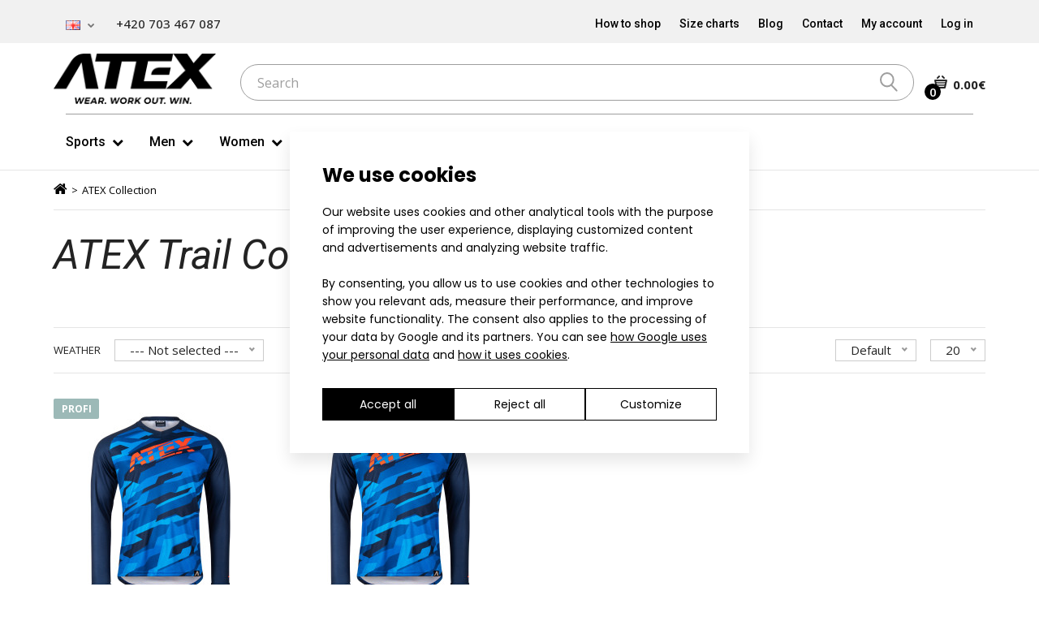

--- FILE ---
content_type: text/html; charset=utf-8
request_url: https://eshop.atexsport.com/atex-trail-collection
body_size: 42124
content:
<!DOCTYPE html>
<!--[if IE 7]> <html lang="en" class="ie7 responsive" > <![endif]-->
<!--[if IE 8]> <html lang="en" class="ie8 responsive" > <![endif]-->
<!--[if IE 9]> <html lang="en" class="ie9 responsive" > <![endif]-->
<!--[if !IE]><!--> <html lang="en" class="responsive" > <!--<![endif]-->
<head>
	<title>ATEX Trail Collection | ATEX Sportswear</title>
	<base href="https://eshop.atexsport.com/" />

	<!-- Meta -->
	<meta charset="utf-8">
	<meta http-equiv="X-UA-Compatible" content="IE=edge" />
		<meta name="viewport" content="width=device-width, initial-scale=1.0">
					<meta name="og:image" content="https://eshop.atexsport.com/image/atex_og-image.png">
	
		<link href="/atex-trail-collection" rel="canonical" />
		<link href="https://eshop.atexsport.com/image/catalog/atex_favicon_2025.png" rel="icon" />
		
            <meta name="robots" content="index, follow" />
      
						<meta property="og:title" content="ATEX Trail Collection | ATEX" />
					<meta property="og:image" content="https://eshop.atexsport.com/image/atex_og-image.png" />
					<meta property="og:url" content="https://eshop.atexsport.com/atex-trail-collection" />
					<meta property="og:logo" content="https://eshop.atexsport.com/image/atex_og-logo.png" />
					<meta property="og:type" content="website" />
					<meta property="og:locale" content="en" />
			
	<!-- Google Fonts -->
 	<link href="https://fonts.googleapis.com/css2?family=Poppins:ital,wght@0,300;0,400;0,500;0,600;0,700;1,300;1,400;1,500;1,600;1,700&family=Roboto:ital,wght@0,300;0,400;0,500;0,700;1,300;1,400;1,500;1,700&display=swap" rel="stylesheet">
	<link href="https://fonts.googleapis.com/css2?family=Roboto:ital,wght@0,300;0,400;0,500;0,700;1,300;1,400;1,500;1,700&display=swap" rel="stylesheet">

  	<!--<link rel="stylesheet" href="https://maxcdn.bootstrapcdn.com/font-awesome/4.6.0/css/font-awesome.min.css">-->
	<!--<link rel="stylesheet" href="https://cdnjs.cloudflare.com/ajax/libs/font-awesome/6.1.1/css/all.min.css" integrity="sha512-KfkfwYDsLkIlwQp6LFnl8zNdLGxu9YAA1QvwINks4PhcElQSvqcyVLLD9aMhXd13uQjoXtEKNosOWaZqXgel0g==" crossorigin="anonymous" referrerpolicy="no-referrer" />-->

     <link href="https://fonts.googleapis.com/css?family=Montserrat:300,400,600,700&amp;subset=latin-ext" rel="stylesheet">
	 <link href="//fonts.googleapis.com/css?family=Open+Sans:800,700,600,500,400,300,200,100&subset=latin-ext,latin" rel="stylesheet" type="text/css">

		<script src="https://www.4g.cz/js/4g_v2cookie_consent-3.min.js?v=4"></script>
		<script>
			function createCookie() {
				let lang = 'en';
				let gdpr_link = '/zasady-ochrany-osobnich-udaju';
				if(lang == 'en') {
					gdpr_link = '/privacy-policy';
				}

				let cookies_list = {
					'cs': [
						{
							name: '4G Cookie Bar',
						},
						{
							name: 'Google Tag Manager',
						},
						{
							name: 'Google Analytics 4',
						},
						{
							name: 'Google Ads',
						},
						{
							name: 'LH Insights',
							company: 'LH Insights',
							type: 'statistic',
							description: 'Nástroj pro sledování chování návštěvníků, session replay a analýzu uživatelských interakcí'
						},
						{
							name: 'Ecomail Widget',
							company: 'Ecomail.cz s.r.o.',
							type: 'marketing',
							description: 'Widget pro sběr e-mailových adres, newsletter popupy a marketingové kampaně'
						},
						{
							name: 'Foxentry',
							company: 'Foxentry s.r.o.',
							type: 'functional',
							description: 'Validace a doplňování adres a kontaktních údajů ve formulářích'
						},
						{
							name: 'Smartsupp Chat',
							company: 'Smartsupp.com, s.r.o.',
							type: 'functional',
							description: 'Live chat pro komunikaci se zákazníky v reálném čase a zákaznickou podporu'
						},
						{
							name: 'Google reCAPTCHA',
						},
						{
							name: 'Google Fonts',
						}
					],
					'sk': [
						{
							name: '4G Cookie Bar',
						},
						{
							name: 'Google Tag Manager',
						},
						{
							name: 'Google Analytics 4',
						},
						{
							name: 'Google Ads',
						},
						{
							name: 'LH Insights',
							company: 'LH Insights',
							type: 'statistic',
							description: 'Nástroj pre sledovanie správania návštevníkov, session replay a analýzu používateľských interakcií'
						},
						{
							name: 'Ecomail Widget',
							company: 'Ecomail.cz s.r.o.',
							type: 'marketing',
							description: 'Widget pre zber e-mailových adries, newsletter popupy a marketingové kampane'
						},
						{
							name: 'Foxentry',
							company: 'Foxentry s.r.o.',
							type: 'functional',
							description: 'Validácia a dopĺňanie adries a kontaktných údajov vo formulároch'
						},
						{
							name: 'Smartsupp Chat',
							company: 'Smartsupp.com, s.r.o.',
							type: 'functional',
							description: 'Live chat pre komunikáciu so zákazníkmi v reálnom čase a zákaznícku podporu'
						},
						{
							name: 'Google reCAPTCHA',
						},
						{
							name: 'Google Fonts',
						}
					],
					'en': [
						{
							name: '4G Cookie Bar',
						},
						{
							name: 'Google Tag Manager',
						},
						{
							name: 'Google Analytics 4',
						},
						{
							name: 'Google Ads',
						},
						{
							name: 'LH Insights',
							company: 'LH Insights',
							type: 'statistic',
							description: 'Tool for tracking visitor behavior, session replay, and analyzing user interactions'
						},
						{
							name: 'Ecomail Widget',
							company: 'Ecomail.cz s.r.o.',
							type: 'marketing',
							description: 'Widget for collecting email addresses, newsletter popups, and marketing campaigns'
						},
						{
							name: 'Foxentry',
							company: 'Foxentry s.r.o.',
							type: 'functional',
							description: 'Validation and auto-completion of addresses and contact details in forms'
						},
						{
							name: 'Smartsupp Chat',
							company: 'Smartsupp.com, s.r.o.',
							type: 'functional',
							description: 'Live chat for real-time customer communication and support'
						},
						{
							name: 'Google reCAPTCHA',
						},
						{
							name: 'Google Fonts',
						}
					]
				};

				let settings = {
					font_family: 'Poppins',
					lang: lang,
					gdpr_link: gdpr_link,
					gdpr_target: '_blank',
					main_color: '#000',
					text_color: '#000',
					button_color: '#000',
					button_hover_color: '#fff',
					button_text_color: '#fff',
					button_hover_text_color: '#000',
					cookies_list: cookies_list[lang],
					send_ga_consent: true,
					send_ga_consent_on_load: true,
					disagree_all_btn_intro: true,
					disagree_all_btn_settings: true,
					option_slider: false,
				};

				window.Cookie4G = new Cookie4G(settings);
				window.Cookie4G.init();
			}

			function getCookie(cname) {
				let name = cname + "=";
				let decodedCookie = decodeURIComponent(document.cookie);
				let ca = decodedCookie.split(';');
				for(let i = 0; i <ca.length; i++) {
					let c = ca[i];
					while (c.charAt(0) == ' ') {
					c = c.substring(1);
					}
					if (c.indexOf(name) == 0) {
					return JSON.parse(c.substring(name.length, c.length));
					}
				}
				return "";
			}
		</script>
	
					<script type="text/plain" data-script-category="marketing">
				(function (w,d,s,o,f,js,fjs) {
					w['ecm-widget']=o;w[o] = w[o] || function () { (w[o].q = w[o].q || []).push(arguments) };
					js = d.createElement(s), fjs = d.getElementsByTagName(s)[0];
					js.id = '8-0ff8f206695a872edfb6fade7b6458ba'; js.dataset.a = 'atex'; js.src = f; js.async = 1; fjs.parentNode.insertBefore(js, fjs);
				}(window, document, 'script', 'ecmwidget', 'https://d70shl7vidtft.cloudfront.net/widget.js'));
			</script>
			 <link href="//fonts.googleapis.com/css?family=Poppins:800,700,600,500,400,300,200,100&subset=latin-ext,latin" rel="stylesheet" type="text/css">
<link href="//fonts.googleapis.com/css?family=Roboto:800,700,600,500,400,300,200,100&subset=latin-ext,latin" rel="stylesheet" type="text/css">

	
	<!-- Atex Redesign 2021 - start -->
		<!-- Atex Redesign 2021 - end -->
	<link rel="stylesheet" type="text/css" href="catalog/view/theme/fastor/css/swiper-7.4.1.min.css" />
<link rel="stylesheet" type="text/css" href="catalog/view/theme/fastor/css/bootstrap_2021.css" />
<link rel="stylesheet" type="text/css" href="catalog/view/theme/fastor/css/animate_2021.css" />
<link rel="stylesheet" type="text/css" href="catalog/view/theme/fastor/css/stylesheet_2021.css?v=1766000939" />
<link rel="stylesheet" type="text/css" href="catalog/view/theme/fastor/css/responsive_2021.css?v=1766000939" />
<link rel="stylesheet" type="text/css" href="catalog/view/theme/fastor/css/menu_2021.css?v=1766000939" />
<link rel="stylesheet" type="text/css" href="catalog/view/theme/fastor/css/owl.carousel_2021.css" />
<link rel="stylesheet" type="text/css" href="catalog/view/theme/fastor/css/slider_2021.css?v=1766000939" />
<link rel="stylesheet" type="text/css" href="catalog/view/theme/fastor/css/small_banner_2021.css?v=1766000939" />
<link rel="stylesheet" type="text/css" href="catalog/view/theme/fastor/css/product_2021.css?v=1766000939" />
<link rel="stylesheet" type="text/css" href="catalog/view/css/gsi-step-indicator.css" />
<link rel="stylesheet" type="text/css" href="catalog/view/css/tsf-step-form-wizard.css" />
<link rel="stylesheet" type="text/css" href="catalog/view/theme/fastor/css/filter_product.css" />
<link rel="stylesheet" type="text/css" href="catalog/view/theme/fastor/css/wide-grid_2021.css" />
<style type="text/css">
					body,
		.product-filter .list-options select,
		.blog-article .post .box .box-heading {
			color: #232323;
		}
				
				a {
			color: #232323;
		}
				
				a:hover,
		div.pagination-results ul li.active {
			color: #000000;
		}
		
		     		     
		     .product-info .radio-type-button span:hover,
		     .product-info .radio-type-button span.active,
		     .product-info .radio-type-button2 span:hover,
		     .product-info .radio-type-button2 span.active,
		     #main .mfilter-image ul li.mfilter-image-checked {
		          border-color: #000000;
		     }
		     
		     .product-info .radio-type-button2 span.active {
		          background: #000000;
		     }
				
				.compare-info .price-new, 
		.product-grid .product .price, 
		.product-list .actions > div .price,
		.product-info .price .price-new,
		ul.megamenu li .product .price,
		.mini-cart-total td:last-child,
		.cart-total table tr td:last-child,
		.mini-cart-info td.total,
		.advanced-grid-products .product .right .price,
		.product-list .name-actions > .price,
		.today-deals-products .product .price,
		.medic-last-in-stock .price,
		.architecture-products .product .right .price,
		.matrialarts-products .matrial-product .right .price,
		.today-deals-toys2-products .price,
		.today-deals-petshop2-products .price,
		.today-deals-shoes3-products .price,
		.today-deals-computer8-products .price,
		.today-deals-computer6-products .price,
		.holidays-products .product .right .price,
		.today-deals-computer6-products .countdown-section {
			color: #131313;
		}
				
				.product-list .name-actions > .price .price-old,
		.product-grid .product .price .price-old,
		.today-deals-products .product .price .price-old,
		.architecture-products .product .right .price .price-old,
		.today-deals-toys2-products .price .price-old,
		.today-deals-petshop2-products .price .price-old,
		.today-deals-shoes3-products .price .price-old,
		.today-deals-computer8-products .price .price-old,
		.today-deals-computer6-products .price .price-old {
			color: #000000;
		}
				
				.product-info .price .price-old {
			color: black;
		}
				
				body,
		.standard-body .full-width #mfilter-content-container > span:before {
			background: #ffffff;
		}
				
		/*		.product-grid .product:hover:before,
		.product-list > div:hover {
			border-color: #00aaaa;
		}         */
				
				
				
				
				.product-grid .product .only-hover ul li a:hover,
		.architecture-products .product .right .only-hover ul li a:hover,
		.product-list .name-actions ul li a:hover,
		.today-deals-toys2-products .only-hover ul li a:hover,
		.today-deals-petshop2-products .only-hover ul li a:hover,
		.flower-product .right ul li a:hover {
			background-color: #000000;
		}
				
				.product-grid .product .only-hover ul li a:hover,
		.architecture-products .product .right .only-hover ul li a:hover,
		.product-list .name-actions ul li a:hover,
		.today-deals-toys2-products .only-hover ul li a:hover,
		.today-deals-petshop2-products .only-hover ul li a:hover,
		.flower-product .right ul li a:hover {
			border-color: #000000;
		}
				
				.product-grid .product .only-hover ul li a:hover,
		.architecture-products .product .right .only-hover ul li a:hover,
		.product-list .name-actions ul li a:hover,
		.today-deals-toys2-products .only-hover ul li a:hover,
		.today-deals-petshop2-products .only-hover ul li a:hover,
		.flower-product .right ul li a:hover {
			color: white;
		}
				
				.dropdown-menu,
		.ui-autocomplete {
			background: #ffffff !important;
		}
		
		.dropdown-menu:after,
		.ui-autocomplete:after {
		     border-bottom-color: #ffffff !important;
		}
				
				.dropdown-menu {
			color: #232323;
		}
				
				.dropdown-menu li a,
		.dropdown-menu .mini-cart-info a,
		.ui-autocomplete li a {
			color: #232323 !important;
		}
				
				.dropdown-menu li a:hover,
		.dropdown-menu .mini-cart-info a:hover,
		.ui-autocomplete li a:hover,
		.ui-autocomplete li a.ui-state-focus {
			color: #00aaaa !important;
		}
				
				textarea, 
		input[type="text"], 
		input[type="password"], 
		input[type="datetime"], 
		input[type="datetime-local"], 
		input[type="date"], 
		input[type="month"], 
		input[type="time"], 
		input[type="week"], 
		input[type="number"], 
		input[type="email"], 
		input[type="url"], 
		input[type="search"], 
		input[type="tel"], 
		input[type="color"], 
		.uneditable-input {
			background: #fff;
		}
				
				textarea:focus,
		input[type="text"]:focus,
		input[type="password"]:focus,
		input[type="datetime"]:focus,
		input[type="datetime-local"]:focus,
		input[type="date"]:focus,
		input[type="month"]:focus,
		input[type="time"]:focus,
		input[type="week"]:focus,
		input[type="number"]:focus,
		input[type="email"]:focus,
		input[type="url"]:focus,
		input[type="search"]:focus,
		input[type="tel"]:focus,
		input[type="color"]:focus,
		.uneditable-input:focus {
			background: #fff;
		}
				
				textarea, 
		input[type="text"], 
		input[type="password"], 
		input[type="datetime"], 
		input[type="datetime-local"], 
		input[type="date"], 
		input[type="month"], 
		input[type="time"], 
		input[type="week"], 
		input[type="number"], 
		input[type="email"], 
		input[type="url"], 
		input[type="search"], 
		input[type="tel"], 
		input[type="color"], 
		.uneditable-input {
			border: 1px solid #e0e0e0;
		}
				
				textarea:focus,
		input[type="text"]:focus,
		input[type="password"]:focus,
		input[type="datetime"]:focus,
		input[type="datetime-local"]:focus,
		input[type="date"]:focus,
		input[type="month"]:focus,
		input[type="time"]:focus,
		input[type="week"]:focus,
		input[type="number"]:focus,
		input[type="email"]:focus,
		input[type="url"]:focus,
		input[type="search"]:focus,
		input[type="tel"]:focus,
		input[type="color"]:focus,
		.uneditable-input:focus {
			border: 1px solid #000000;
		}
				
				textarea, 
		input[type="text"], 
		input[type="password"], 
		input[type="datetime"], 
		input[type="datetime-local"], 
		input[type="date"], 
		input[type="month"], 
		input[type="time"], 
		input[type="week"], 
		input[type="number"], 
		input[type="email"], 
		input[type="url"], 
		input[type="search"], 
		input[type="tel"], 
		input[type="color"], 
		.uneditable-input {
			color: #232323;
		}
		
		.mfilter-price-inputs input {
		     color: #232323 !important;
		}
				
				
				select {
			border-color: #e0e0e0;
		}
				
				select {
			color: #000000;
		}
				
				.select:after,
		.product-filter .list-options .sort:after,
		.product-filter .list-options .limit:after {
			color: #00aaaa;
		}
				
				
				.product-filter,
		.product-list,
		.center-column .product-grid,
		.standard-body .full-width .center-column.content-with-background:before,
		.manufacturer-heading,
		.manufacturer-content,
		.center-column .tab-content,
		.body-other .standard-body .full-width .product-info:before,
		.product-info .cart,
		.box .box-content.products,
		.product-grid .product-hover .only-hover,
		html .mfp-iframe-scaler iframe,
		.quickview body,
		table.attribute tr, table.list tr, .wishlist-product table tr, .wishlist-info table tr, .compare-info tr, .checkout-product table tr, .table tr, .table,
		.spinner,
		img[src="image/catalog/blank.gif"],
		#mfilter-content-container > span:before,
		.cart-info table tr,
		.center-column .panel-heading,
		.center-column .panel-body,
		.popup,
		.product-block,
		.review-list .text,
		.modal-content,
		.product-info .product-image,
		.product-page-type-2 .standard-body .full-width .overflow-thumbnails-carousel,
		.product-page-type-2 .standard-body .full-width .product-info .product-center:before,
		.main-fixed3 .main-content .background,
		.product-grid-type-2 .product-grid .product:hover:before,
		.product-grid-type-3 .product-grid .product:hover:before,
		.product-grid-type-5 .product-grid .product:hover:before,
		.tab-content,
		.news.v2  .media-body .bottom {
			background-color: none !important;
		}
		
		.review-list .text:after,
		#main .post .comments-list .text:after {
		     border-bottom-color: none;
		}
		
		.product-grid .product:before {
		     border-color: none;
		}
		
		     		     .product-filter,
		     .product-list,
		     .center-column .product-grid,
		     .standard-body .full-width .center-column.content-with-background:before,
		     .manufacturer-heading,
		     .manufacturer-content,
		     .center-column .tab-content,
		     .body-other .standard-body .full-width .product-info:before,
		     .product-info .cart,
		     .box .box-content.products,
		     .product-grid .product-hover .only-hover,
		     table.attribute tr, table.list tr, .wishlist-product table tr, .wishlist-info table tr, .compare-info tr, .checkout-product table tr, .table tr, .table,
		     .cart-info table tr,
		     .center-column .panel-heading,
		     .center-column .panel-body,
		     .product-block,
		     .review-list .text,
		     .product-info .product-image,
		     .product-page-type-2 .standard-body .full-width .overflow-thumbnails-carousel,
		     .product-page-type-2 .standard-body .full-width .product-info .product-center:before,
		     .main-fixed3 .main-content .background,
		     .product-grid-type-2 .product-grid .product:hover:before,
		     .product-grid-type-3 .product-grid .product:hover:before,
		     .product-grid-type-5 .product-grid .product:hover:before,
		     .tab-content {
		     	background: none !important;
		     }
		     
		     img[src="image/catalog/blank.gif"],
		     #mfilter-content-container > span:before,
		     .popup,
		     .spinner,
		     html .mfp-iframe-scaler iframe,
		     .quickview body,
		     .modal-content,
		     .news.v2  .media-body .bottom {
		          background-color: #ffffff !important;
		     }
		     
		     .review-list .text:after,
		     #main .post .comments-list .text:after {
		          border-bottom-color: transparent;
		     }
		     
		     .product-grid .product:before {
		          border-color: transparent;
		     }
		     				
				table.attribute,
		table.list,
		.wishlist-product table,
		.wishlist-info table,
		.compare-info,
		.cart-info table,
		.checkout-product table,
		.table,
		table.attribute td,
		table.list td,
		.wishlist-product table td,
		.wishlist-info table td,
		.compare-info td,
		.cart-info table td,
		.checkout-product table td,
		.table td ,
		.manufacturer-list,
		.manufacturer-heading,
		.center-column .panel-body,
		.review-list .text,
		.product-info .cart,
		.product-info .cart .links,
		.product-info .cart .links a:last-child,
		.product-info .cart .minimum,
		.product-info .review,
		.border-width-1 .standard-body .full-width .col-md-12 .col-md-12.center-column .cart-info thead td:first-child:before,
		.cart-info table thead td,
		#main .center-column .panel-heading,
		.main-fixed .center-column .panel:last-child, .standard-body .full-width .center-column .panel:last-child, .standard-body .fixed .center-column .panel:last-child,
		.center-column .panel-body,
		.body-white.checkout-checkout .standard-body .full-width .center-column .panel:last-child,
		.manufacturer-content,
		.product-block,
		.modal-header,
		.product-info .thumbnails li img, .product-info .thumbnails-carousel img,
		.product-info .product-image,
		.box-type-15 .col-sm-12 .box.box-with-products .box-content,
		.box-type-15 .col-md-12 .box.box-with-products .box-content,
		.box-type-15 .col-sm-12 .filter-product .tab-content,
		.box-type-15 .col-md-12 .filter-product .tab-content,
		.body-white.module-faq .standard-body #main .full-width .center-column .faq-section:last-child .panel:last-child,
		.product-info .radio-type-button2 span,
		.product-info .radio-type-button span,
		#main .mfilter-image ul li,
		.news.v2  .media-body .bottom,
		.news.v2 .media-body .date-published,
		#main .post .comments-list .text,
		#main .posts .post .post-content,
		#main .post .date-published,
		#main .post .meta,
		#main .post .post-content,
		.category-wall ul li a,
		.more-link,
		.body-white-type-2.checkout-cart .main-fixed .center-column > form > *:first-child {
			border-color: rgba(0, 0, 0, 0.1);
		}
		
		.product-info .description,
		.category-list {
		     background: none;
		     border-bottom: 1px solid rgba(0, 0, 0, 0.1);
		}
		
		.product-info .options,
		.product-list,
		.list-box li {
		     background: none;
		     border-top: 1px solid rgba(0, 0, 0, 0.1);
		}
		
		     .list-box li:first-child {
		          border: none;
		     }
		
		.box-with-products .clear:before,
		.box-with-products .clear:after,
		.product-grid .product:before,
		.product-list > div:before,
		.product-list .name-actions:before,
		.product-list .desc:before,
		.center-column .product-grid:before,
		.center-column .product-grid:after,
		.product-grid > .row:before,
		.category-info:before,
		.refine_search_overflow:after,
		.tab-content:before,
		.tab-content:after,
		.product-filter .list-options .limit:before,
		.product-filter .list-options .sort:before,
		.product-filter .options .product-compare:before,
		.is-countdown .countdown-section:after {
		     background: rgba(0, 0, 0, 0.1);
		}
		
		.review-list .text:before,
		#main .post .comments-list .text:before {
			border-bottom-color: rgba(0, 0, 0, 0.1);
		}
		
		@media (max-width: 500px) {
		     .responsive #main .product-grid .row > div.col-xs-6 .product:after {
		          background: rgba(0, 0, 0, 0.1);
		     }
		}
		
		@media (max-width: 767px) {
		     .responsive .product-grid .row > div.col-xs-6 .product:after {
		          background: rgba(0, 0, 0, 0.1);
		     }
		}
				
				
				
				
				
				
				
				
				.box .box-heading,
		.product-block .title-block,
		.refine_search {
			color: #131313;
		}
				
				.box .box-heading,
		.product-block .title-block,
		.refine_search,
		.market-products-categories > ul > li > a {
			border-bottom-color: transparent;
		}
				
				
				.col-sm-3 .box-no-advanced.box .box-content, .col-sm-4 .box-no-advanced.box .box-content, .col-md-3 .box-no-advanced.box .box-content, .col-md-4 .box-no-advanced.box .box-content {
			border-color: #00aaaa;
		}
		
		.col-sm-3 .box-no-advanced.box .box-heading, .col-sm-4 .box-no-advanced.box .box-heading, .col-md-3 .box-no-advanced.box .box-heading, .col-md-4 .box-no-advanced.box .box-heading {
		     border-color: #00aaaa;
		}
		
     						
				.col-sm-3 .box-no-advanced.box .box-content, .col-sm-4 .box-no-advanced.box .box-content, .col-md-3 .box-no-advanced.box .box-content, .col-md-4 .box-no-advanced.box .box-content {
			border: 1px solid #00aaaa;
		}
		
		          		.col-sm-3 .box-no-advanced.box .box-heading, .col-sm-4 .box-no-advanced.box .box-heading, .col-md-3 .box-no-advanced.box .box-heading, .col-md-4 .box-no-advanced.box .box-heading {
     		     border: none;
     		}
     						
				.col-sm-3 .box-no-advanced.box .box-content, .col-sm-4 .box-no-advanced.box .box-content, .col-md-3 .box-no-advanced.box .box-content, .col-md-4 .box-no-advanced.box .box-content,
		#main .mfilter-price-inputs input {
			color: #000000;
		}
				
				
				
				
				
				
				header {
			background: #ffffff;
		}
				
				
				
				
				
				.header-type-3 #top .search_form,
		.header-type-8 #top .search_form {
			color: #00aaaa;
		}
				
				.header-type-3 #top .search_form:hover,
		.header-type-8 #top .search_form:hover {
			border-color: #00aaaa;
		}
				
				
				.header-type-3 #top .search_form:hover,
		.header-type-8 #top .search_form:hover {
			color: #00aaaa;
		}
				
				
				
				
				
				
				
				.header-type-12 #top .search_form input:focus {
			background: #00aaaa;
		}
				
				
				
				
				
				.header-type-13 .button-search {
			background: #000000;
		}
				
				
				
				
				
				
				.top-bar {
			background: #2e2e2e;
		}
				
				
				.top-bar {
			border-bottom: 1px solid rgba(32,32,30,0.8);
		}
				
				
				
				#top > .background {
			background: #ffffff;
		}
				
				
				.megamenu-background {
			border-bottom-color: none;
		}
		
		     		     .megamenu-background {
		          border-bottom: none;
		     }
		     				
				
				
				.top-bar .menu li a,
		.header-type-9 #top #header-center .menu li a,
		.header-type-17 #top #header-left .menu li a,
		.header-type-26 #top .menu li a {
			color: #000000;
		}
				
				.top-bar .menu li a:hover,
		.header-type-9 #top #header-center .menu li a:hover,
		.header-type-17 #top #header-left .menu li a:hover,
		.header-type-26 #top .menu li a:hover {
			color: rgba(255, 255, 255, 0.8);
		}
				
				#top .search_form input {
			background: #f5f5f5;
		}
				
				#top .search_form input:focus {
			background: #f5f5f5;
		}
				
				#top .search_form input {
			border: 1px solid rgba(255, 255, 255, 0.2);
		}
				
				#top .search_form input:focus {
			border: 1px solid rgba(255, 255, 255, 0.25);
		}
				
				#top .search_form input {
			color: #9e9e9e;
		}
		
		#top .search_form input::-webkit-input-placeholder { /* WebKit, Blink, Edge */
		    color:    #9e9e9e;
		}
		
		#top .search_form input:-moz-placeholder { /* Mozilla Firefox 4 to 18 */
		   color:    #9e9e9e;
		   opacity:  1;
		}
		
		#top .search_form input::-moz-placeholder { /* Mozilla Firefox 19+ */
		   color:    #9e9e9e;
		   opacity:  1;
		}
		
		#top .search_form input:-ms-input-placeholder { /* Internet Explorer 10-11 */
		   color:    #9e9e9e;
		}
				
				.search_form .button-search, 
		.search_form .button-search2 {
			color: #000000;
		}
				
				#top .dropdown > a:after {
			color: #757575;
		}
				
				#top .dropdown > a {
			color: #757575;
		}
				
				#top .dropdown:hover > a {
			color: #fff;
		}
				
				#top .dropdown:hover > a:after {
			color: #000000;
		}
				
				#top .my-account,
		.rtl .header-type-10 #top .my-account {
			border-color: rgba(255, 255, 255, 0.2);
					}
				
				#top .my-account {
			background: none;
		}
				
				
				#top .my-account,
		.header-type-23 .dropdown i {
			color: #00aaaa;
		}
				
				#top .my-account:hover,
		.rtl .header-type-10 #top .my-account:hover {
			border-color: #fff;
		}
				
				#top .my-account:hover {
			background: none;
		}
				
				
				#top .my-account:hover,
		.header-type-23 .dropdown:hover i {
			color: white;
		}
				
				#top #cart_block .cart-heading .cart-icon,
		.cart-block-type-2 #top #cart_block .cart-heading,
		.cart-block-type-9 #top #cart_block .cart-heading,
		.cart-block-type-8 #top #cart_block .cart-heading,
		.cart-block-type-7 #top #cart_block .cart-heading,
		.cart-block-type-4 #top #cart_block .cart-heading,
		.cart-block-type-6 #top #cart_block .cart-heading,
		.cart-block-type-8 #top #cart_block .cart-heading p,
		.cart-block-type-4 #top #cart_block .cart-heading .cart-icon,
		.rtl .cart-block-type-8 #top #cart_block .cart-heading p,
		.rtl .header-type-10 #top #cart_block .cart-heading .cart-icon,
		.rtl .cart-block-type-4 #top #cart_block .cart-heading .cart-icon {
			border-color: rgba(255, 255, 255, 0.2);
		}
		
		     		     
				
				#top #cart_block .cart-heading .cart-icon,
		.cart-block-type-2 #top #cart_block .cart-heading,
		.cart-block-type-9 #top #cart_block .cart-heading,
		.cart-block-type-8 #top #cart_block .cart-heading,
		.cart-block-type-7 #top #cart_block .cart-heading,
		.cart-block-type-4 #top #cart_block .cart-heading {
			background: none;
		}
				
				
				#top #cart_block:hover .cart-heading .cart-icon,
		.cart-block-type-2 #top #cart_block:hover .cart-heading,
		.cart-block-type-9 #top #cart_block:hover .cart-heading,
		.cart-block-type-8 #top #cart_block:hover .cart-heading,
		.cart-block-type-7 #top #cart_block:hover .cart-heading,
		.cart-block-type-4 #top #cart_block:hover .cart-heading,
		.cart-block-type-6 #top #cart_block:hover .cart-heading,
		.cart-block-type-8 #top #cart_block:hover .cart-heading p,
		.cart-block-type-4 #top #cart_block:hover .cart-heading .cart-icon,
		.rtl .cart-block-type-8 #top #cart_block:hover .cart-heading p,
		.rtl .header-type-10 #top #cart_block:hover .cart-heading .cart-icon,
		.rtl .cart-block-type-4 #top #cart_block:hover .cart-heading .cart-icon {
			border-color: #fff;
		}
		
		     				
				#top #cart_block:hover .cart-heading .cart-icon,
		.cart-block-type-2 #top #cart_block:hover .cart-heading,
		.cart-block-type-9 #top #cart_block:hover .cart-heading,
		.cart-block-type-8 #top #cart_block:hover .cart-heading,
		.cart-block-type-7 #top #cart_block:hover .cart-heading,
		.cart-block-type-4 #top #cart_block:hover .cart-heading {
			background: none;
		}
				
				
				
				#top #cart_block .cart-heading .cart-count {
			background-color: #000000;
		}
				
				
				#top #cart_block .cart-heading p {
			color: #fff;
		}
				
				#top #cart_block .cart-heading p:after {
			color: #000000;
		}
				
				#top #cart_block:hover .cart-heading .cart-count {
			color: #ffffff;
		}
				
				#top #cart_block:hover .cart-heading .cart-count {
			background-color: #000000;
		}
				
				
				#top #cart_block:hover .cart-heading p {
			color: #fff;
		}
				
				#top #cart_block:hover .cart-heading p:after {
			color: #d2b47d;
		}
				
				#main .mfilter-slider-slider .ui-slider-handle, #main #mfilter-price-slider .ui-slider-handle {
		     background: #00aaaa !important;
		}
				
				#main .mfilter-slider-slider .ui-slider-range, #main #mfilter-price-slider .ui-slider-range {
		     background: #00aaaa !important;
		}
				
				ul.megamenu > li.with-sub-menu > a strong:after {
			color: #ffffff;
		}
				
				ul.megamenu > li.with-sub-menu:hover > a strong:after {
			color: #ffffff;
		}
				
				.megamenu-background {
			background-color: none;
		}
				
				
				ul.megamenu > li > a {
			color: #000000;
		}
				
				ul.megamenu > li:hover > a,
		ul.megamenu > li.active > a,
		ul.megamenu > li.home > a {
			color: #000000;
		}
				
				
				
				
				#main .vertical .megamenuToogle-wrapper .container {
			color: #131313;
		}
				
				#main .vertical .megamenuToogle-wrapper .container:after {
			color: #00aaaa;
		}
		
		.megamenu-type-15 .megamenu-background .vertical .megamenuToogle-wrapper .container:before,
		.megamenu-type-15 .megamenu-background .vertical .megamenuToogle-wrapper .container:after,
		.megamenu-type-15 .megamenu-background .vertical .megamenuToogle-wrapper:before {
		     background: #00aaaa;
		}
		
		.megamenu-type-20 .megamenu-background .vertical .megamenuToogle-wrapper .container:before,
		.megamenu-type-20 .megamenu-background .vertical .megamenuToogle-wrapper .container:after,
		.megamenu-type-20 .megamenu-background .vertical .megamenuToogle-wrapper:before {
		     background: #00aaaa;
		}
		
		.megamenu-type-34 .megamenu-background .vertical .megamenuToogle-wrapper .container:before,
		.megamenu-type-34 .megamenu-background .vertical .megamenuToogle-wrapper .container:after,
		.megamenu-type-34 .megamenu-background .vertical .megamenuToogle-wrapper:before {
		     background: #00aaaa;
		}
		
		.megamenu-type-28 .megamenu-background .vertical .megamenuToogle-wrapper .container:before,
		.megamenu-type-28 .megamenu-background .vertical .megamenuToogle-wrapper .container:after,
		.megamenu-type-28 .megamenu-background .vertical .megamenuToogle-wrapper:before {
		     background: #00aaaa;
		}
		
		.megamenu-type-25 .megamenu-background .vertical .megamenuToogle-wrapper .container:before,
		.megamenu-type-25 .megamenu-background .vertical .megamenuToogle-wrapper .container:after,
		.megamenu-type-25 .megamenu-background .vertical .megamenuToogle-wrapper:before {
		     background: #00aaaa;
		}
		
		.megamenu-type-18 .slideshow-modules .vertical .megamenuToogle-wrapper .container:before,
		.megamenu-type-18 .slideshow-modules .vertical .megamenuToogle-wrapper .container:after,
		.megamenu-type-18 .slideshow-modules .vertical .megamenuToogle-wrapper:before {
		     background: #00aaaa;
		}
				
				#main .vertical .megamenuToogle-wrapper,
		.standard-body .full-width .megamenu-background .mega-menu-modules > div:first-child:before {
			background-color: #fff;
		}
		
		     @media (max-width: 991px) {
     		     .responsive .standard-body .full-width .megamenu-background .megaMenuToggle:before {
     		          background-color: #fff;
     		     }
		     }
				
				
				#main .vertical:hover .megamenuToogle-wrapper .container,
		.common-home.show-vertical-megamenu #main .megamenu-background .vertical .megamenuToogle-wrapper .container,
		body[class*="product-category-"].show-vertical-megamenu-category-page #main .megamenu-background .vertical .megamenuToogle-wrapper .container,
		.common-home.show-vertical-megamenu #main .slideshow-modules .vertical .megamenuToogle-wrapper .container {
			color: #d2b47d;
		}
				
				#main .vertical:hover .megamenuToogle-wrapper .container:after,
		.common-home.show-vertical-megamenu #main .megamenu-background .vertical .megamenuToogle-wrapper .container:after,
		body[class*="product-category-"].show-vertical-megamenu-category-page #main .megamenu-background .vertical .megamenuToogle-wrapper .container:after {
			color: #d2b47d;
		}
		
		.megamenu-type-15 .megamenu-background .vertical:hover .megamenuToogle-wrapper .container:before,
		.megamenu-type-15 .megamenu-background .vertical:hover .megamenuToogle-wrapper .container:after,
		.megamenu-type-15 .megamenu-background .vertical:hover .megamenuToogle-wrapper:before,
		.megamenu-type-18 .slideshow-modules .vertical:hover .megamenuToogle-wrapper .container:before,
		.megamenu-type-18 .slideshow-modules .vertical:hover .megamenuToogle-wrapper .container:after,
		.megamenu-type-18 .slideshow-modules .vertical:hover .megamenuToogle-wrapper:before,
		.megamenu-type-20 .slideshow-modules .vertical:hover .megamenuToogle-wrapper .container:before,
		.megamenu-type-20 .slideshow-modules .vertical:hover .megamenuToogle-wrapper .container:after,
		.megamenu-type-20 .slideshow-modules .vertical:hover .megamenuToogle-wrapper:before,
		.megamenu-type-34 .slideshow-modules .vertical:hover .megamenuToogle-wrapper .container:before,
		.megamenu-type-34 .slideshow-modules .vertical:hover .megamenuToogle-wrapper .container:after,
		.megamenu-type-34 .slideshow-modules .vertical:hover .megamenuToogle-wrapper:before,
		.megamenu-type-28 .slideshow-modules .vertical:hover .megamenuToogle-wrapper .container:before,
		.megamenu-type-28 .slideshow-modules .vertical:hover .megamenuToogle-wrapper .container:after,
		.megamenu-type-28 .slideshow-modules .vertical:hover .megamenuToogle-wrapper:before,
		.megamenu-type-25 .slideshow-modules .vertical:hover .megamenuToogle-wrapper .container:before,
		.megamenu-type-25 .slideshow-modules .vertical:hover .megamenuToogle-wrapper .container:after,
		.megamenu-type-25 .slideshow-modules .vertical:hover .megamenuToogle-wrapper:before,
		.common-home.show-vertical-megamenu.megamenu-type-15 #main .megamenu-background .vertical .megamenuToogle-wrapper .container:before,
		.common-home.show-vertical-megamenu.megamenu-type-15 #main .megamenu-background .vertical .megamenuToogle-wrapper .container:after,
		.common-home.show-vertical-megamenu.megamenu-type-15 #main .megamenu-background .vertical .megamenuToogle-wrapper:before,
		.common-home.show-vertical-megamenu.megamenu-type-18 #main .megamenu-background .vertical .megamenuToogle-wrapper .container:before,
		.common-home.show-vertical-megamenu.megamenu-type-18 #main .megamenu-background .vertical .megamenuToogle-wrapper .container:after,
		.common-home.show-vertical-megamenu.megamenu-type-18 #main .megamenu-background .vertical .megamenuToogle-wrapper:before,
		.common-home.show-vertical-megamenu.megamenu-type-20 #main .megamenu-background .vertical .megamenuToogle-wrapper .container:before,
		.common-home.show-vertical-megamenu.megamenu-type-20 #main .megamenu-background .vertical .megamenuToogle-wrapper .container:after,
		.common-home.show-vertical-megamenu.megamenu-type-20 #main .megamenu-background .vertical .megamenuToogle-wrapper:before,
		.common-home.show-vertical-megamenu.megamenu-type-34 #main .megamenu-background .vertical .megamenuToogle-wrapper .container:before,
		.common-home.show-vertical-megamenu.megamenu-type-34 #main .megamenu-background .vertical .megamenuToogle-wrapper .container:after,
		.common-home.show-vertical-megamenu.megamenu-type-34 #main .megamenu-background .vertical .megamenuToogle-wrapper:before,
		.common-home.show-vertical-megamenu.megamenu-type-28 #main .megamenu-background .vertical .megamenuToogle-wrapper .container:before,
		.common-home.show-vertical-megamenu.megamenu-type-28 #main .megamenu-background .vertical .megamenuToogle-wrapper .container:after,
		.common-home.show-vertical-megamenu.megamenu-type-28 #main .megamenu-background .vertical .megamenuToogle-wrapper:before,
		.common-home.show-vertical-megamenu.megamenu-type-25 #main .megamenu-background .vertical .megamenuToogle-wrapper .container:before,
		.common-home.show-vertical-megamenu.megamenu-type-25 #main .megamenu-background .vertical .megamenuToogle-wrapper .container:after,
		.common-home.show-vertical-megamenu.megamenu-type-25 #main .megamenu-background .vertical .megamenuToogle-wrapper:before,
		body[class*="product-category-"].show-vertical-megamenu-category-page.megamenu-type-15 #main .megamenu-background .vertical .megamenuToogle-wrapper .container:before,
		body[class*="product-category-"].show-vertical-megamenu-category-page.megamenu-type-15 #main .megamenu-background .vertical .megamenuToogle-wrapper .container:after,
		body[class*="product-category-"].show-vertical-megamenu-category-page.megamenu-type-15 #main .megamenu-background .vertical .megamenuToogle-wrapper:before,
		body[class*="product-category-"].show-vertical-megamenu-category-page.megamenu-type-18 #main .megamenu-background .vertical .megamenuToogle-wrapper .container:before,
		body[class*="product-category-"].show-vertical-megamenu-category-page.megamenu-type-18 #main .megamenu-background .vertical .megamenuToogle-wrapper .container:after,
		body[class*="product-category-"].show-vertical-megamenu-category-page.megamenu-type-18 #main .megamenu-background .vertical .megamenuToogle-wrapper:before,
		body[class*="product-category-"].show-vertical-megamenu-category-page.megamenu-type-20 #main .megamenu-background .vertical .megamenuToogle-wrapper .container:before,
		body[class*="product-category-"].show-vertical-megamenu-category-page.megamenu-type-20 #main .megamenu-background .vertical .megamenuToogle-wrapper .container:after,
		body[class*="product-category-"].show-vertical-megamenu-category-page.megamenu-type-20 #main .megamenu-background .vertical .megamenuToogle-wrapper:before,
		body[class*="product-category-"].show-vertical-megamenu-category-page.megamenu-type-34 #main .megamenu-background .vertical .megamenuToogle-wrapper .container:before,
		body[class*="product-category-"].show-vertical-megamenu-category-page.megamenu-type-34 #main .megamenu-background .vertical .megamenuToogle-wrapper .container:after,
		body[class*="product-category-"].show-vertical-megamenu-category-page.megamenu-type-34 #main .megamenu-background .vertical .megamenuToogle-wrapper:before,
		body[class*="product-category-"].show-vertical-megamenu-category-page.megamenu-type-28 #main .megamenu-background .vertical .megamenuToogle-wrapper .container:before,
		body[class*="product-category-"].show-vertical-megamenu-category-page.megamenu-type-28 #main .megamenu-background .vertical .megamenuToogle-wrapper .container:after,
		body[class*="product-category-"].show-vertical-megamenu-category-page.megamenu-type-28 #main .megamenu-background .vertical .megamenuToogle-wrapper:before,
		body[class*="product-category-"].show-vertical-megamenu-category-page.megamenu-type-25 #main .megamenu-background .vertical .megamenuToogle-wrapper .container:before,
		body[class*="product-category-"].show-vertical-megamenu-category-page.megamenu-type-25 #main .megamenu-background .vertical .megamenuToogle-wrapper .container:after,
		body[class*="product-category-"].show-vertical-megamenu-category-page.megamenu-type-25 #main .megamenu-background .vertical .megamenuToogle-wrapper:before {
		     background: #d2b47d;
		}
				
				#main .vertical:hover .megamenuToogle-wrapper,
		.common-home.show-vertical-megamenu #main .megamenu-background .vertical .megamenuToogle-wrapper,
		body[class*="product-category-"].show-vertical-megamenu-category-page #main .megamenu-background .vertical .megamenuToogle-wrapper,
		.common-home.show-vertical-megamenu #main .slideshow-modules .vertical .megamenuToogle-wrapper {
			background-color: #fff !important;
		}
				
				
				#main .vertical .megamenu-wrapper {
			background-color: #fff !important;
		}
				
				#main .vertical ul.megamenu > li {
			border-color: #e5e5e5;
		}
				
				#main .vertical .megamenu-wrapper {
			border: 1px solid #e5e5e5;
			border-top: none;
		}
				
				
				#main .vertical ul.megamenu > li > a {
			color: #ffffff;
		}
				
				#main .vertical ul.megamenu > li:hover > a,
		#main .vertical ul.megamenu > li.active > a {
			color: #d2b47d;
		}
				
				#main .vertical ul.megamenu > li:hover {
			background: #ffffff;
		}
				
				#main .vertical ul.megamenu > li.with-sub-menu > a:before,
		#main .vertical ul.megamenu > li.with-sub-menu > a:after {
			color: #000000;
		}
				
				#main .vertical ul.megamenu > li.with-sub-menu:hover > a:before,
		#main .vertical ul.megamenu > li.with-sub-menu:hover > a:after {
			color: #00aaaa;
		}
				
				
				
				
				ul.megamenu li .sub-menu .content a:hover,
		ul.megamenu li .sub-menu .content .hover-menu .menu ul li:hover > a {
			color: #00aaaa;
		}
				
				ul.megamenu li .sub-menu .content .hover-menu a.with-submenu:before {
			color: #00aaaa;
		}
				
				
				
				ul.megamenu li .sub-menu .content .static-menu a.main-menu:hover {
			color: #d2b47d;
		}
				
				ul.megamenu li .sub-menu .content .static-menu a.main-menu:after {
			background: #d2b47d;
		}
				
				.megamenuToogle-wrapper {
			background-color: #fff;
		}
		
		     @media (max-width: 991px) {
		          .responsive .standard-body .full-width .megamenu-background .megaMenuToggle:before {
		               background-color: #fff;
		          }
		     }
				
				
				.megamenuToogle-wrapper .container {
			color: #ffffff;
		}
				
				.megamenuToogle-wrapper .container > div span {
			background: #ffffff;
		}
				
				.megamenuToogle-wrapper:hover,
		.active .megamenuToogle-wrapper {
			background-color: #d2b47d;
		}
				
				
				.megamenuToogle-wrapper:hover .container,
		.active .megamenuToogle-wrapper .container {
			color: #fff;
		}
				
				.megamenuToogle-wrapper:hover .container > div span,
		.active .megamenuToogle-wrapper .container > div span {
			background: #fff;
		}
				
				@media (max-width: 991px) {
     		.responsive .container-megamenu2 .horizontal .megamenu-wrapper {
     			background: #1a1a1a !important;
     		}
		}
				
				@media (max-width: 991px) {
			.responsive .container-megamenu2 .horizontal .megamenu-wrapper {
				border: 1px solid #333333 !important;
				border-top: none !important;
			}
		}
				
				@media (max-width: 991px) {
			.responsive .container-megamenu2 .horizontal ul.megamenu > li > a {
				color: #ffffff !important;
			}
		}
				
				@media (max-width: 991px) {
			.responsive .horizontal ul.megamenu > li:hover > a,
			.responsive .horizontal ul.megamenu > li.active > a {
				color: #ffffff !important;
			}
		}
				
				@media (max-width: 991px) {
			.responsive .horizontal ul.megamenu > li {
				border-top-color: #e5e5e5 !important;
			}
		}
				
				@media (max-width: 991px) {
			.responsive ul.megamenu > li:hover,
			.responsive ul.megamenu > li.active {
				background: #333333 !important;
			}
		}
				
				@media (max-width: 991px) {
			.responsive ul.megamenu > li.with-sub-menu .open-menu,
			.responsive ul.megamenu > li.with-sub-menu .close-menu {
				color: #a6a6a6 !important;
			}
		}
				
				
				
				
				
				
				
				
				
				
				.breadcrumb .container h1 {
			color: #131313;
		}
				
				.breadcrumb .container h1 {
			border-bottom-color: #d2b47d;
		}
				
				.breadcrumb ul,
		.breadcrumb ul a {
			color: #232323;
		}
				
				.breadcrumb ul a:hover {
			color: #d2b47d;
		}
				
				.next-product .right .price {
			color: #d2b47d;
		}
				
				
				.button-previous-next,
		.next-product {
			border-color: #d2b47d;
		}
				
				.button-previous-next {
			color: #00aaaa;
		}
				
				.button-previous-next:hover {
			background: white;
		}
				
				.button-previous-next:hover {
			border-color: #00aaaa;
		}
				
				.button-previous-next:hover {
			color: #00aaaa;
		}
				
				#main .box-with-categories .box-content {
			background: rgb(51,51,51) !important;
		}
				
				.box-with-categories .box-content {
			border: 2px solid rgb(64,64,64) !important;
			border-top: none !important;
		}
				
				.box-with-categories .box-content {
			border: 1px solid rgb(64,64,64) !important;
			
					}
				
				.box-category > ul li {
			border-top-color: rgb(64,64,64);
		}
				
				#main .box-category ul li > a {
			color: white;
		}
				
				#main .box-category ul li > a:hover {
			color: #d2b47d;
		}
				
				#main .box-category ul li a.active {
			color: #d2b47d;
		}
				
				.box-category > ul li > a:hover, 
		.box-category > ul li:hover > a, 
		.box-category > ul li a.active {
			background: rgb(64,64,64);
		}
				
				#main .box-category ul li .head a {
			color: #d2b47d;
		}
				
				.box-with-categories .box-heading {
			background: #ffdb00;
		}
				
				
				.box-with-categories .box-heading {
			color: black;
		}
				
				
				
				
				
				
				
				
				
				
				
				
				.box > .prev:hover, 
		.box > .next:hover,
		.product-info .thumbnails-carousel .owl-buttons .owl-prev:hover, 
		.product-info .thumbnails-carousel .owl-buttons .owl-next:hover,
		div.pagination-results ul li:hover,
		.tab-content .prev-button:hover,
		.tab-content .next-button:hover {
			background: #00aaaa;
		}
				
				
				.box > .prev:hover, 
		.box > .next:hover,
		.product-info .thumbnails-carousel .owl-buttons .owl-prev:hover, 
		.product-info .thumbnails-carousel .owl-buttons .owl-next:hover,
		div.pagination-results ul li:hover,
		.tab-content .prev-button:hover,
		.tab-content .next-button:hover {
			color: #fff;
		}
				
				.box > .prev:hover, 
		.box > .next:hover,
		.product-info .thumbnails-carousel .owl-buttons .owl-prev:hover, 
		.product-info .thumbnails-carousel .owl-buttons .owl-next:hover,
		div.pagination-results ul li:hover,
		.tab-content .prev-button:hover,
		.tab-content .next-button:hover {
			border-color: #00aaaa;
		}
				
				.filter-product .filter-tabs ul > li.active > a, .filter-product .filter-tabs ul > li.active > a:hover, .filter-product .filter-tabs ul > li.active > a:focus, .htabs a.selected, .htabs a:hover {
			color: #00aaaa;
		}
				
				.htabs a.selected:before,
		.filter-product .filter-tabs ul > li.active > a:before {
			background: #00aaaa;
		}
				
				.filter-product .filter-tabs ul > li > a,
		.htabs a {
			color: #999999;
		}
				
				
				
				
				
				
				
				
				.popup h4:after {
			background: #00aaaa;
		}
				
				
				
				
				
				
				
				
				
				body .popup-module .mfp-close {
			border-color: #00aaaa;
		}
				
				body .popup-module .mfp-close {
			color: #00aaaa;
		}
				
				body .popup-module .mfp-close:hover {
			background: #00aaaa;
		}
				
				body .popup-module .mfp-close:hover {
			border-color: #00aaaa;
		}
				
				body .popup-module .mfp-close:hover {
			color: #fff;
		}
				
				
				
				
				
				.camera_wrap .owl-controls .owl-buttons .owl-prev:hover, .camera_wrap .owl-controls .owl-buttons .owl-next:hover,
		#main .tp-leftarrow.default:hover,
		#main .tp-rightarrow.default:hover,
		#main .post .post-media .media-slider .owl-controls .owl-buttons .owl-prev:hover,
		#main .post .post-media .media-slider .owl-controls .owl-buttons .owl-next:hover {
			background: #00aaaa;
		}
				
				
				.camera_wrap .owl-controls .owl-buttons .owl-prev:hover:before, .camera_wrap .owl-controls .owl-buttons .owl-next:hover:before,
		#main .tp-leftarrow.default:hover:before,
		#main .tp-rightarrow.default:hover:before,
		#main .post .post-media .media-slider .owl-controls .owl-buttons .owl-prev:hover:before,
		#main .post .post-media .media-slider .owl-controls .owl-buttons .owl-next:hover:before {
			color: #fff;
		}
				
				
				
				
				.sale {
			background: #ff0000;
		}
				
				
				.sale {
			color: #fff;
		}
				
				
				#main .new {
			background: #30e320;
		}
				
				
				#main .new {
			color: #fff;
		}
				
				
				.rating i.active {
			color: #00aaaa;
		}
				
				.button, .btn {
			color: #fff !important;
		}
				
				.button, .btn {
			background: #000000 !important;
		}
				
				
				
				.button:hover, .btn:hover {
			color: #fff !important;
		}
				
				
				.button:hover, .btn:hover {
			background: #000 !important;
		}
				
				
				.buttons .left .button, .buttons .center .button, .btn-default, .input-group-btn .btn-primary {
			color: #fff !important;
		}
				
				
				.buttons .left .button, .buttons .center .button, .btn-default, .input-group-btn .btn-primary {
			background: #000000 !important;
		}
				
				
				.buttons .left .button:hover, .buttons .center .button:hover, .btn-default:hover, .input-group-btn .btn-primary:hover {
			color: #fff !important;
		}
				
				
				.buttons .left .button:hover, .buttons .center .button:hover, .btn-default:hover, .input-group-btn .btn-primary:hover {
			background: #000 !important;
		}
				
				
				.custom-footer .pattern,
		.custom-footer .pattern a,
		ul.contact-us li {
			color: #707070;
		}
				
				.custom-footer h4 {
			color: #ffffff;
		}
				
				.custom-footer h4 i,
		ul.contact-us li span,
		.custom-footer .tweets li a {
			color: #ffffff;
		}
				
				
				.custom-footer h4,
		.custom-footer .background,
		.standard-body .custom-footer .background,
		.fb-like-box,
		ul.contact-us li i {
			border-color: #000000;
		}
				
				.custom-footer .background,
		.standard-body .custom-footer .background {
			background: #000000;
		}
		
		.custom-footer .pattern {
			background: none;
		}
				
				.footer .pattern,
		.footer .pattern a {
			color: #808080;
		}
				
				.footer .pattern a {
			color: #808080;
		}
				
				.footer .pattern a:hover {
			color: #fff;
		}
				
				.footer h4 {
			color: #00aaaa;
		}
				
				.footer h4 {
			border-bottom-color: #ffffff;
		}
				
				.footer .background,
		.standard-body .footer .background,
		.copyright .background,
		.standard-body .copyright .background {
			background: #0d0e0f;
		}
				
				.footer .container > .row:before, 
		.footer .advanced-grid .container > div > .row:before,
		.footer .container > .row > div:before, 
		.footer .advanced-grid .container > div > .row > div:before,
		.footer-type-11 .footer .container > .row:nth-last-child(2) > div:before, 
		.footer-type-11 .footer .advanced-grid .container > div > .row:nth-last-child(2) > div:before,
		.footer-type-16 .footer .container > .row:nth-last-child(2) > div:before, 
		.footer-type-16 .footer .advanced-grid .container > div > .row:nth-last-child(2) > div:before,
		.footer-type-21 .footer .container > .row > div:last-child:after, 
		.footer-type-21 .footer .advanced-grid .container > div > .row > div:last-child:after {
			background: rgba(255, 255, 255, 0.1);
		}
		
		.footer-type-11 .footer .container > .row:nth-last-child(2), 
		.footer-type-11 .footer .advanced-grid .container > div > .row:nth-last-child(2),
		.footer-type-16 .footer .container > .row:nth-last-child(2), 
		.footer-type-16 .footer .advanced-grid .container > div > .row:nth-last-child(2) {
		     border-color: rgba(255, 255, 255, 0.1);
		}
				
				.footer-button {
			color: white !important;
		}
				
				.footer-button {
			background: #00aaaa;
		}
				
				
				.footer-button:hover {
			color: #fff !important;
		}
				
				.footer-button:hover {
			background: #00aaaa;
		}
				
				
				#main .post .date-published,
		#main .news.v2 .media-body .bottom,
		.cosmetics-news .media .date-published,
		.medic-news .media .date-published,
		.wine-news .media .date-published,
		.cameras-news .media .date-published {
			color: #ffffff;
		}
				
				#main .post .meta > li a {
			color: #00aaaa;
		}
				
				#main .post .meta > li a:hover {
			color: #131313;
		}
				
				#main .tagcloud a,
		#main .post .tags a,
		#main .news .media-body .tags a,
		#main .posts .post .tags a,
		.cosmetics-news .media .tags a,
		.cameras-news .media .tags a {
			color: #ffffff;
		}
				
				#main .tagcloud a,
		#main .post .tags a,
		#main .news .media-body .tags a,
		#main .posts .post .tags a,
		.cosmetics-news .media .tags a,
		.cameras-news .media .tags a {
			background: #00aaaa;
		}
				
				
				#main .tagcloud a:hover,
		#main .post .tags a:hover,
		#main .news .media-body .tags a:hover,
		#main .posts .post .tags a:hover,
		.cosmetics-news .media .tags a:hover,
		.cameras-news .media .tags a:hover {
			color: #00aaaa;
		}
				
				#main .tagcloud a:hover,
		#main .post .tags a:hover,
		#main .news .media-body .tags a:hover,
		#main .posts .post .tags a:hover,
		.cosmetics-news .media .tags a:hover,
		.cameras-news .media .tags a:hover {
			background: #3b3b3b;
		}
				
				
				
				
				#main .posts .button-more,
		.wine-news .button-more {
			color: #00aaaa;
		}
				
				#main .posts .button-more:hover,
		.wine-news .button-more:hover {
			background: #00aaaa;
		}
				
				#main .posts .button-more:hover,
		.wine-news .button-more:hover {
			border-color: #00aaaa;
		}
				
				#main .posts .button-more:hover,
		.wine-news .button-more:hover {
			color: #fff;
		}
						
			body,
		textarea, input[type="text"], input[type="password"], input[type="datetime"], input[type="datetime-local"], input[type="date"], input[type="month"], input[type="time"], input[type="week"], input[type="number"], input[type="email"], input[type="url"], input[type="search"], input[type="tel"], input[type="color"], .uneditable-input, select {
			font-size: 13px;
			font-weight: 400 !important;
						font-family: Poppins;
					}
		
		ul.megamenu .megamenu-label,
		#main .news .media-body h5,
		#main .posts .post .post-title {
		     		     font-family: Poppins;
		     		}
		
		@media (max-width: 767px) {
		     .responsive ul.megamenu li .sub-menu .content .hover-menu .menu ul li a,
		     .responsive ul.megamenu li .sub-menu .content .static-menu .menu ul li a {
		          		          font-family: Poppins;
		          		     }
		}
		     
				body.firefox-mac,
		body.firefox-mac input,
		body.firefox-mac select {
		     font-weight: 300 !important;
		}
				
				
				
				
				
		.center-column .panel-heading h4 {
		     		     font-family: Poppins;
		     		}
		
		.dropdown-menu,
		body .dropdown-menu > li > a,
		.top-bar .menu li a,
		#top .dropdown > a,
		.product-info .cart .add-to-cart p,
		.header-notice,
		.header-type-9 #top #header-center .menu li a,
		.welcome-text,
		.header-type-16 #top #header-left .menu li {
			font-size: 12px;
		}
		
				
		.product-filter .options .product-compare a,
		.product-info .cart .links a,
		.button-previous-next,
		.footer-button,
		.button-white-with-red-text,
		table.attribute thead td,
		table.list thead td,
		.wishlist-product table thead td,
		.wishlist-info table thead td,
		.compare-info thead td,
		.checkout-product table thead td,
		.table thead td,
		.cart-info table thead td,
		.manufacturer-heading,
		.center-column .panel-heading h4,
		ul.box-filter > li > span,
		.popup .form-contact .contact-label label,
		.categories-wall .category-wall .more-categories,
		.mfilter-heading,
		.product-info .options2 > div > label {
			font-size: 11px !important;
			
					}

		ul.megamenu li .sub-menu .content .static-menu a.main-menu {
			font-size: 14px;
			font-weight: 600 !important;
						font-family: Roboto;
						
						
						line-height: 1.0;
					}
		
		ul.megamenu > li > a strong,
		.megamenuToogle-wrapper .container {
			font-size: 16px;
			font-weight: 500 !important;
						font-family: Roboto;
						
					}
		
				.horizontal ul.megamenu > li > a,
		.megamenuToogle-wrapper .container {
		     line-height: 1.0;
		}
				
		.center-column h1, 
		.center-column h2, 
		.center-column h3, 
		.center-column h4, 
		.center-column h5, 
		.center-column h6,
		.products-carousel-overflow .box-heading,
		.htabs a,
		.product-info .options h2,
		h3,
		h4,
		h6,
		.product-block .title-block,
		.filter-product .filter-tabs ul > li > a,
		.popup h4,
		.product-info .product-name a,
		legend {
			font-size: 20px;
			font-weight: 400 !important;
						font-family: Poppins;
						
					}
		
		.box-with-categories .box-heading,
		.vertical .megamenuToogle-wrapper .container {
			font-size: 36px;
			font-weight: 700 !important;
						font-family: Poppins;
						
					}
		
				.box-with-categories .box-heading,
		.vertical .megamenuToogle-wrapper .container {
		     line-height: 1.6;
		}
				
		.box-category ul li > a,
		.vertical ul.megamenu > li > a strong {
			font-size: 13px;
			font-weight: 500 !important;
						font-family: Poppins;
						
						
						line-height: 1.6;
					}
		
		     		
				.box-category ul li > a {
		     padding-top: 16px;
		}
				
		.sale,
		#main .new {
			font-size: 9px;
			font-weight: 600 !important;
						font-family: Poppins;
						
						
						line-height: 1.6;
					}
		
		.footer h4,
		.custom-footer h4 {
			font-size: 20px;
			font-weight: 400 !important;
						font-family: Poppins;
						
					}
		
		.breadcrumb .container h1 {
			font-size: 30px;
			font-weight: 400 !important;
						font-family: Poppins;
						
					}
		
		.button,
		.btn,
		.footer-button {
			font-size: 14px !important; 
			font-weight: 600 !important;
						font-family: Poppins;
						
						
						line-height: 1.6;
					}
		
				.product-info .cart .add-to-cart #button-cart {
		     font-size: 14px !important; 
		}
				
				.product-grid .product .price, 
		.product-list .name-actions > .price, 
		.product-info .price .price-new,
		ul.megamenu li .product .price,
		.advanced-grid-products .product .right .price,
		#top #cart_block .cart-heading p strong,
		.cart-total table tr td:last-child,
		.mini-cart-info td.total,
		.mini-cart-total td:last-child,
		.today-deals-products .product .price,
		.product-info .price .price-old,
		.architecture-products .product .right .price,
		.matrialarts-products .matrial-product .right .price,
		.today-deals-toys2-products .price,
		.today-deals-petshop2-products .price,
		.today-deals-shoes3-products .price,
		.today-deals-computer8-products .price,
		.today-deals-computer6-products .price {
			font-family: Poppins;
		}
				
				
		.product-grid .product .price,
		.advanced-grid-products .product .right .price,
		#top #cart_block .cart-heading p strong,
		.cart-total table tr td:last-child,
		.mini-cart-info td.total,
		.mini-cart-total td:last-child,
		.today-deals-products .product .price,
		.architecture-products .product .right .price,
		.matrialarts-products .matrial-product .right .price {
			font-size: 13px;
			font-weight: 600 !important;
		}
		
				
		.product-info .price .price-new {
			font-size: 50px;
			font-weight: 600 !important;
		}
		
		.product-list .name-actions > .price {
			font-size: 20px;
			font-weight: 600 !important;
		}
		
		.price-old,
		.today-deals-products .product .price .price-old,
		.architecture-products .product .right .price .price-old {
			font-size: 13px;
			font-weight: 600;
		}
	</style>

<style type="text/css">
	 
	body { background-image:none !important; }
				
				
				
				
	 
	header { background-image:none !important; }
				
	 
	#top > .background { background-image:none !important; }
				
				
				
           
     .footer .pattern { background-image:url(image/catalog/computer7/bg-header.png);background-position:top center;background-repeat:repeat !important;background-attachment:scroll !important; }
          	
		
		
		
		
		
	</style>

		<link rel="stylesheet" href="https://eshop.atexsport.cz/catalog/view/theme/fastor/skins/store_1/ATEX EN/css/custom_code.css?v=1766000939">
	
						<link rel="stylesheet" type="text/css" href="https://eshop.atexsport.cz/catalog/view/theme/fastor/css/jquery-ui.min.css" media="screen" />
								<link rel="stylesheet" type="text/css" href="https://eshop.atexsport.cz/catalog/view/theme/fastor/css/mega_filter.css?v=3" media="screen" />
								<link rel="stylesheet" type="text/css" href="https://eshop.atexsport.cz/catalog/view/theme/default/stylesheet/mf/style-2.css?v2.0.4.4.3" media="screen" />
								<link rel="stylesheet" type="text/css" href="https://eshop.atexsport.cz/catalog/view/css/gsi-step-indicator.css" media="screen" />
								<link rel="stylesheet" type="text/css" href="https://eshop.atexsport.cz/catalog/view/theme/default/stylesheet/ocdevwizard/in_stock_alert/stylesheet.css?v=1752573871" media="screen" />
			
	<link rel="stylesheet" type="text/css" href="https://eshop.atexsport.cz/catalog/view/javascript/jquery/magnific/magnific-popup.css" media="screen" />

	
	<!-- Atex Redesign 2021 - start -->
	<style>
		.cookie-4g .cookie-bar-container .cookie-bar .cookie-modal-close {
			display: none;
		}
	</style>

	
		<!-- Atex Redesign 2021 - end -->

    <script type="text/javascript"  src="https://eshop.atexsport.com/catalog/view/theme/fastor/js/jquery-2.1.1.min.js"></script>
<script type="text/javascript"  src="https://eshop.atexsport.com/catalog/view/javascript/mf/j.ui.min.js"></script>
<script type="text/javascript"  src="https://eshop.atexsport.com/catalog/view/theme/fastor/js/jquery-migrate-1.2.1.min.js"></script>
<script type="text/javascript"  src="https://eshop.atexsport.com/catalog/view/theme/fastor/js/jquery.easing.1.3.js?v1768636051"></script>
<script type="text/javascript"  src="https://eshop.atexsport.com/catalog/view/theme/fastor/js/bootstrap.min.js"></script>
<script type="text/javascript"  src="https://eshop.atexsport.com/catalog/view/theme/fastor/js/twitter-bootstrap-hover-dropdown.js"></script>
<script type="text/javascript"  src="https://eshop.atexsport.com/catalog/view/theme/fastor/js/swiper-7.4.1.min.js"></script>
<script type="text/javascript"  src="https://eshop.atexsport.com/catalog/view/theme/fastor/js/echo.min.js"></script>
<script type="text/javascript"  src="https://eshop.atexsport.com/catalog/view/theme/fastor/js/common.js"></script>
<script type="text/javascript"  src="https://eshop.atexsport.com/catalog/view/theme/fastor/js/tweetfeed.min.js"></script>
<script type="text/javascript"  src="https://eshop.atexsport.com/catalog/view/theme/fastor/js/bootstrap-notify.min.js"></script>
	<script type="text/javascript" src="https://eshop.atexsport.cz/catalog/view/theme/fastor/js/common.js"></script>

           <script type="text/javascript" src="https://eshop.atexsport.cz/catalog/view/theme/fastor/js/jquery-eu-cookie-law-popup-en.js"></script>
    <script type="text/javascript" src="https://eshop.atexsport.cz/catalog/view/theme/fastor/js/owl.carousel.min.js"></script>
     <script type="text/javascript" src="https://eshop.atexsport.cz/catalog/view/theme/fastor/js/jquery.nice-select.js?v=2"></script>
     <script>
		$(document).ready(function() {
  $('.styled_select').niceSelect();
   $('.styled_select2').niceSelect();
});
		</script>

        	<script type="text/javascript" src="https://eshop.atexsport.cz/catalog/view/theme/fastor/js/jquery-ui-1.10.4.custom.min.js"></script>
    
    <script type="text/javascript" src="https://eshop.atexsport.cz/catalog/view/javascript/jquery/magnific/jquery.magnific-popup.min.js"></script>


	<!-- Atex Redesign 2021 - start -->
				<script src="https://eshop.atexsport.cz/catalog/view/theme/fastor/js/stickyfy.js?v=3"></script>
		<script type="text/javascript" src="catalog/view/javascript/confirmo/dist/confirmo.js"></script>
	<!-- Atex Redesign 2021 - end -->

	<script type="text/javascript">
		var responsive_design = 'yes';
	</script>
			<!-- Global site tag (gtag.js) - Google Ads: 1063021207 -->
		<script type="text/plain" data-script-category="marketing" async src="https://www.googletagmanager.com/gtag/js?id=AW-1063021207"></script>
		<script type="text/plain" data-script-category="marketing">
			window.dataLayer = window.dataLayer || [];
			function gtag(){dataLayer.push(arguments);}
			gtag('js', new Date());

			gtag('config', 'AW-1063021207');
		</script>
		<!-- Atex Redesign 2021 - start -->
			<!-- Atex Redesign 2021 - end -->

						<script type="text/javascript" src="https://eshop.atexsport.cz/catalog/view/javascript/jquery.countdown.min.js"></script>
										<script type="text/javascript" src="https://eshop.atexsport.cz/catalog/view/javascript/mf/iscroll.js?v2.0.4.4.3"></script>
										<script type="text/javascript" src="https://eshop.atexsport.cz/catalog/view/javascript/mf/mega_filter.js?v2.0.4.4.3"></script>
							<script type="text/javascript">
				function display_MFP(view) {
				     
					if (localStorage.getItem('display') == 'list') {
						display('list');
					} else {
						display('grid');
					}
				}
			</script>
								<script type="text/javascript" src="https://eshop.atexsport.cz/catalog/view/javascript/tsf-wizard-plugin.js"></script>
										<script type="text/javascript" src="https://eshop.atexsport.cz/catalog/view/javascript/ocdevwizard/in_stock_alert/main2.js?v=1758729189"></script>
					
	
		<!--[if lt IE 9]>
		<script src="https://html5shim.googlecode.com/svn/trunk/html5.js"></script>
		<script src="catalog/view/theme/fastor/js/respond.min.js"></script>
	<![endif]-->
	
      
  
			<!-- Global site tag (gtag.js) - Google Analytics -->
		<script type="text/plain" data-script-category="statistic" async src="https://www.googletagmanager.com/gtag/js?id=UA-72660011-4"></script>
		<script type="text/plain" data-script-category="statistic">
			window.dataLayer = window.dataLayer || [];
			function gtag(){dataLayer.push(arguments);}
			gtag('js', new Date());

			gtag('config', 'UA-72660011-4');
		</script>
	      		<!-- Foxentry start -->
		<script type="text/plain" data-script-category="functional" async>
			var Foxentry;
			(function () {
			var e = document.querySelector("script"), s = document.createElement('script');
			s.setAttribute('type', 'text/javascript');
			s.setAttribute('async', 'true');
			s.setAttribute('src', 'https://cdn.foxentry.cz/lib');
			e.parentNode.appendChild(s);
			s.onload = function(){ Foxentry = new FoxentryBase('mZBPlt8bIw'); }
			})();
		</script>
		<!-- Foxentry end -->
    
 <style>
.slider-header .full-width > .background:after {
    content: '';
    background-image: url(../../../../../image/catalog/pruh.png);
    background-size: cover;
    width: 100%;
    height: 9px;
    position: absolute;
    display: block;
}

.slider-header.menu_fix .full-width > .background:after {
    display: none;
}

.menu_fix .druhy_row:after {
    content: '';
    background-image: url(../../../../../image/catalog/pruh.png);
    background-size: cover;
    width: 100%;
    height: 9px;
    position: absolute;
    display: block;
}

@media (max-width: 767px) {
.responsive .horizontal ul.megamenu > li {
    border-top: 1px solid #404040 !important;
    border-top-color: #404040 !important;
}

}
</style>


<style>
	/* Původní */
	/*
p a {
color: #00aaaa !important;

}
*/
/* Původní */
p a {
color: #000 !important;

}
p a:hover {
text-decoration: underline !important;
}
  </style>

      <!-- Atex Redesign 2021 - s -->
    <script type="text/plain" data-script-category="statistic">
      	window.dataLayer = window.dataLayer || [];
        window.ecommerceItems = window.ecommerceItems || [];

					let route = 'category';
			console.log('Route: '+route);
			dataLayer.push({
			pageType: route,
							languageCode: 'en',
				currencyCode: 'EUR',
						environment: 'production',
						userTyp: 'b2c',
			});
		    </script>
    <!-- Atex Redesign 2021 - e -->

    <!-- Google Tag Manager -->
		<script type="text/plain" data-script-category="functional">
			(function(w,d,s,l,i){w[l]=w[l]||[];w[l].push({'gtm.start':
			new Date().getTime(),event:'gtm.js'});var f=d.getElementsByTagName(s)[0],
			j=d.createElement(s),dl=l!='dataLayer'?'&l='+l:'';j.async=true;j.src=
			'https://www.googletagmanager.com/gtm.js?id='+i+dl;f.parentNode.insertBefore(j,f);
			})(window,document,'script','dataLayer','GTM-TPLJZ25');
		</script>
    <!-- End Google Tag Manager -->
    	<script type="text/plain" data-script-category="functional" src="https://www.google.com/recaptcha/api.js"></script>
	<style>
		.grecaptcha-badge {
			display: none;
		}
	</style>

<!-- Begin Leadhub Pixel Code -->
<script type="text/plain" data-script-category="statistic">
	(function(w,d,x,n,u,t,p,f,s,o){f='LHInsights';w[n]=w[f]=w[f]||function(n,d){
	(w[f].q=w[f].q||[]).push([n,d])};w[f].l=1*new Date();w[f].p=p;s=d.createElement(x);
	s.async=1;s.src=u+'?t='+t+(p?'&p='+p:'');o=d.getElementsByTagName(x)[0];o.parentNode.insertBefore(s,o)
	})(window,document,'script','lhi','//www.lhinsights.com/agent.js','sPZ05jCoRY2ZqTG');

	lhi('pageview');
</script>
<!-- End Leadhub Pixel Code -->



<!-- Leadhub product -->


<script type="text/plain" data-script-category="statistic">
lhi('ViewCategory', {
	category: 'ATEX Collection > ATEX Trail Collection',
});
</script>



</head>
<body class="product-category-306_438 language-en  product-list-type-3 product-grid-type-8  products-buttons-action-type-2 buttons-prev-next-type-2 inputs-type-2 cart-block-type-3 my-account-type-2     megamenu-type-29  megamenu-label-type-4 no-box-type-7   sale-new-type-10 button-body-type-2  footer-type-6 breadcrumb-style-1 border-width-0 body-white body-white-type-2   body-header-type-7">
    <script>
    	createCookie();
		document.addEventListener('DOMContentLoaded', function() {
			if(window.Cookie4G) {
				window.Cookie4G.toggleScripts();
			}
		});
		window.addEventListener('load', function() {
			if(window.Cookie4G) {
				window.Cookie4G.toggleScripts();
			}
		});
    </script>

<link rel="stylesheet" href="https://maxcdn.bootstrapcdn.com/font-awesome/4.6.0/css/font-awesome.min.css">

<!-- Původní -->
	<!--
 		<div class="eupopup eupopup eupopup-bottomleft "></div>
 	-->
<!-- Původní -->



<!-- Atex Redesign 2021 - start -->
	<!-- Atex Redesign 2021 - end -->


<!-- Atex Redesign 2021 - start -->
	<!-- Atex Redesign 2021 - end -->



  <!-- RG - information banner  -->
  <!-- END RG - information banner  -->




<div class="standard-body">
	<div id="main" class="">
		<!-- Atex Redesign 2021 - start -->
				<!-- Atex Redesign 2021 - end -->
		<!-- HEADER
	================================================== -->

	<!--
				        <div class="account-top-bar">
                                                		<a class="account-bar" href="https://eshop.atexsport.com/index.php?route=account/account">My Account</a>  <br>
                        		<a class="account-bar" href="https://eshop.atexsport.com/index.php?route=account/login">Login</a>
                        					        </div> 
	-->
  
<div class="shadow-background"></div>  
                  
<header class="header-type-2 header-type-7 ">
		<!--
	<div class="slider-header" 	 id="fixed_menu">
	-->
	<div class="slider-header">
		<!-- Top of pages -->
		<div id="top" class="full-width">
				<div class="background-top"></div>
    	<div class="background">
				<div class="shadow"></div>
				<div class="pattern">
				  
				   	<div class="row" style="background:#F1F1F1; margin-left: 0; margin-right: 0;">
					               		<div class="overflow-menu2">						              <div class="container">
             <div class="col-xl-3 col-lg-4 col-md-5 menu-column-language">
              <div class="dropdown dropdown_lang" style="/*display:none*/">
              					  									  							<a href="#" class="dropdown-toggle" data-hover="dropdown" data-toggle="dropdown"><img style="position:relative;width: 18px;top: 2px" src="https://eshop.atexsport.cz/image/flags/gb.png" alt="flag"></a>
													  							<ul class="dropdown-menu">
		        	<li> <a style='padding-left:15px;' href='http://eshop.atexsport.cz'><img class="pull-left" src="https://eshop.atexsport.cz/image/flags/cz.png" alt="flag">&nbsp;CZ</a></li>
		        	<li> <a style='padding-left:15px;' href='http://eshop.atexsport.com'><img class="pull-left" src="https://eshop.atexsport.cz/image/flags/gb.png" alt="flag">&nbsp;EN</a></li>
		        	<li> <a style='padding-left:15px;' href='http://eshop.atexsport.sk'><img class="pull-left" src="https://eshop.atexsport.cz/image/flags/sk.png" alt="flag">&nbsp;SK</a></li>
		        
	</div>
	<span class="top-bar-left-item">
		<strong>
							<a href="tel:+420703467087">+420 703 467 087</a>
					</strong>
	</span>
	
	</div> 
          <div class="col-md-10">     
						
<div id="megamenu_171463167" class="container-megamenu container horizontal">
	
	<div class="megaMenuToggle">
		<div class="megamenuToogle-wrapper">
			<div class="megamenuToogle-pattern">
				<div class="container">
          <!-- Původní -->
          <!--
					<div><span></span><span></span><span></span></div>
          -->
          <!-- Původní -->
          TEST
					Menu          <!-- Atex Redesign 2021 - start -->
          <div><span></span><span></span><span></span></div>
          <!-- Atex Redesign 2021 - end -->
				</div>
			</div>
		</div>
	</div>
		<div class="megamenu-wrapper">
		<div class="megamenu-pattern">
			<div class="container top-menu-container">
        				<ul class="megamenu slide">
          
										                                                                                  
                      
                      
                      
                      <li class="top-menu-item pull-right">
                        <p class="close-menu"></p>
                        <p class="open-menu mobile-disabled"></p>
                        <a href="/index.php?route=account/login" class="clearfix">
                            <span>
                                <strong>Log in</strong>
                            </span>
                        </a>
                      </li>

                      

                                                
                      
                      
                      
                      <li class="top-menu-item pull-right">
                        <p class="close-menu"></p>
                        <p class="open-menu mobile-disabled"></p>
                        <a href="/index.php?route=account/account" class="clearfix">
                            <span>
                                <strong>My account</strong>
                            </span>
                        </a>
                      </li>

                      

                                                
                      
                      
                      
                      <li class="top-menu-item pull-right">
                        <p class="close-menu"></p>
                        <p class="open-menu mobile-disabled"></p>
                        <a href="/contact" class="clearfix">
                            <span>
                                <strong>Contact</strong>
                            </span>
                        </a>
                      </li>

                      

                                                
                      
                      
                      
                      <li class="top-menu-item pull-right">
                        <p class="close-menu"></p>
                        <p class="open-menu mobile-disabled"></p>
                        <a href="/index.php?route=blog/blog" class="clearfix">
                            <span>
                                <strong>Blog</strong>
                            </span>
                        </a>
                      </li>

                      

                                                
                      
                      
                      
                      <li class="top-menu-item pull-right">
                        <p class="close-menu"></p>
                        <p class="open-menu mobile-disabled"></p>
                        <a href="/size-charts" class="clearfix">
                            <span>
                                <strong>Size charts</strong>
                            </span>
                        </a>
                      </li>

                      

                                                
                      
                      
                      
                      <li class="top-menu-item pull-right">
                        <p class="close-menu"></p>
                        <p class="open-menu mobile-disabled"></p>
                        <a href="/about-us" class="clearfix">
                            <span>
                                <strong>How to shop</strong>
                            </span>
                        </a>
                      </li>

                      

                                        				</ul>
			</div>
		</div>
	</div>
</div>

<script type="text/javascript">
  $(window).load(function(){
      var css_tpl = '<style type="text/css">';
      css_tpl += '#megamenu_171463167 ul.megamenu > li > .sub-menu > .content {';
      css_tpl += '-webkit-transition: all 500ms ease-out !important;';
      css_tpl += '-moz-transition: all 500ms ease-out !important;';
      css_tpl += '-o-transition: all 500ms ease-out !important;';
      css_tpl += '-ms-transition: all 500ms ease-out !important;';
      css_tpl += 'transition: all 500ms ease-out !important;';
      css_tpl += '}</style>'
    $("head").append(css_tpl);
  });
</script>
	</div> </div></div>            </div>  
					<div class="container prvni_row">

						<div class="row">
							<!-- Header Left -->
							<div class="col-12 col-lg-auto " id="header-left">
								<!-- Menu row start -->
								<div class="row flex-row" style="margin:0;">
							     							     <!-- Logo -->
							     <div class="logo"><a href="/"><img src="https://eshop.atexsport.com/image/catalog/computer7/logo.png" title="ATEX Sportswear EN" alt="ATEX Sportswear EN" style="filter: invert(1);" /></a></div>
                <!--   <a href="product/search"><i class="fa fa-search"></i></a>    -->
							     <div id="mobile-menu-group">
<!-- Desktop Search after logo -->
<div class="mobile-cart">

<!-- Cart block -->
<div id="cart_block" class="dropdown">
	<div class="cart-heading dropdown-toogle" data-hover="dropdown" data-toggle="dropdown" onclick="window.location.href = 'https://eshop.atexsport.com/index.php?route=checkout/cart'">
	<div>	
    <i class="cart-count"><span id="total_count_ajax">0</span></i>
		<i class="cart-icon"><img src="catalog/view/theme/fastor/img/icon-cart.png" class="cart-icon-standard" alt=""></i>
  </div>
  <div>
    <strong id="total_price_ajax"><span id="total_price">0.00€</span></strong>
  </div>
	</div>

	<div class="dropdown-menu" id="cart_content"><div id="cart_content_ajax">
				<div class="empty">Your shopping cart is empty!</div>
			</div></div>
</div>

<script type="text/plain" data-script-category="statistic">
	window.dataLayer = window.dataLayer || [];
	window.ecommerceItems = window.ecommerceItems || [];

	function addEcommerceItem(product, breadcrumbs, push = false) {
		window.ecommerceItems = window.ecommerceItems || [];

		if(product.is_club_product === undefined || product.is_club_product == 0 || product.is_club_product == '0') {
			let quantity = 0;
			let item_variant = null;
			if(product.option && product.option.length > 0) {
				quantity = quantity + parseInt(product.quantity);
				item_variant = product.option[0].value;
			}
			else {
				if(product.options && product.options.length > 0) {
					product.options.forEach(function(option) {
						if(option.product_option_value && option.product_option_value.length > 0) {
							option.product_option_value.forEach(function(option_value) {
								//quantity = quantity + parseInt(option_value.quantity);
								if(quantity <= 0) {
									quantity = 1;
								}
							});
						}
					});
				}
			}
			let newEcommerceItem = {
				'item_name': product.name,
				'item_id': product.product_id,
				'price': parseFloat(product.price_sale_no_tax > 0 ? product.price_sale_no_tax : product.price_no_tax),
				'discount': parseFloat(product.price_sale_no_tax > 0 ? product.price_sale_no_tax - product.price_no_tax : (product.special_no_tax > 0 ? product.price_no_tax - product.special_no_tax : 0)),
									'currency': 'EUR',
								'index': push ? ecommerceItems.length : 0,
				'item_brand': 'Atex',
				'item_category': breadcrumbs && breadcrumbs.length > 1 && breadcrumbs[1] && breadcrumbs[1].text != product.name ? breadcrumbs[1].text : null,
				'item_category2': breadcrumbs && breadcrumbs.length > 1 && breadcrumbs[2] && breadcrumbs[2].text != product.name ? breadcrumbs[2].text : null,
				'item_category3': breadcrumbs && breadcrumbs.length > 1 && breadcrumbs[3] && breadcrumbs[3].text != product.name ? breadcrumbs[3].text : null,
				'item_category4': breadcrumbs && breadcrumbs.length > 1 && breadcrumbs[4] && breadcrumbs[4].text != product.name ? breadcrumbs[4].text : null,
				'item_category5': breadcrumbs && breadcrumbs.length > 1 && breadcrumbs[5] && breadcrumbs[5].text != product.name ? breadcrumbs[5].text : null,
				'item_variant': item_variant, 
				'quantity': quantity,
				'is_club_product': product.is_club_product !== undefined ? parseInt(product.is_club_product) : 0,
			};

			if(breadcrumbs && breadcrumbs.length > 1) {
				newEcommerceItem.item_list_id = breadcrumbs[1].url;
				newEcommerceItem.item_list_name = breadcrumbs[1].text;
			}

			if(push) {
				ecommerceItems.push(newEcommerceItem);
			}
			else {
				ecommerceItems = [newEcommerceItem];
			}
		}
	}

	</script>							</div>
<!-- Desktop Search after logo -->

<!-- Menu dropdown -->
                   <div class="dropdown">
                     <button class="" type="button" data-toggle="dropdown"><i class="fa fa-search"></i>
                        </button>
                        
                <ul class="dropdown-menu">
                            <!-- Search -->   
							     	<div class="button-search"><i class="fa fa-search"></i></div>
							     	<input type="text" class="input-block-level search-query" name="search" placeholder="Search" id="search_query_resp" value="" />
							     	
							     								     		<div id="autocomplete-results-resp" class="autocomplete-results"></div>
							     		
							     		<script type="text/javascript">
							     		$(document).ready(function() {
											//---
												let previousType = null;
											//---
							     			$('#search_query_resp').autocomplete({
							     				delay: 0,
							     				appendTo: "#autocomplete-results-resp",
							     				source: function(request, response) {		
							     					$.ajax({
							     						url: 'index.php?route=search/autocomplete&filter_name=' +  encodeURIComponent(request.term),
							     						dataType: 'json',
							     						success: function(json) {
															previousType = null;
							     							response($.map(json, function(item) {
							     								return {
							     									label: item.name,
							     									value: item.product_id,
							     									href: item.href,
																	type: item.type,
							     									thumb: item.thumb,
							     									desc: item.desc,
							     									price: item.price
							     								}
							     							}));
							     						}
							     					});
							     				},
							     				select: function(event, ui) {
							     					document.location.href = ui.item.href;
							     					
							     					return false;
							     				},
							     				focus: function(event, ui) {
							     			      	return false;
							     			   	},
							     			   	minLength: 2
							     			})
							     			.data( "ui-autocomplete" )._renderItem = function( ul, item ) {
												/*
												return $( "<li>" )
													.append( "<a>" + item.label + "</a>" )
													.appendTo( ul );
												*/

												if (previousType !== item.type) {
													var typeLi = $("<li>").append("<span>" + item.type + "</span>");
													previousType = item.type; // Uložení aktuálního typu pro další porovnání
												}
											
												var itemLi = $("<li>")
													.append("<a>" + item.label + "</a>")
													.appendTo(ul);
											
												if (typeLi) {
													typeLi.insertBefore(itemLi);
												}
											
												return itemLi;
							     			};
                        
            $(function() {
				console.log($("ul.megamenu > li > a"));
               	var pgurl = window.location.href.substr(window.location.href.lastIndexOf("/")+1);
                $("ul.megamenu > li > a").each(function(){
                	if($(this).attr("href") == pgurl || $(this).attr("href") == '' ) {
                    	$(this).addClass("active");
					}
     			});
			});
                        
			});
							     		</script>
							     								     </div>
                   
                  </ul>
				  			<!-- Menu dropdown -->
							<!-- container-megamenu2 new-pos -->
							<div class="container-megamenu2">
																							<div class="megamenu-background">
										 <div class="">
											  <div class="overflow-megamenu container">
												  
<div id="megamenu_16582956" class="container-megamenu container horizontal">
		<div class="megaMenuToggle">
		<div class="megamenuToogle-wrapper">
			<div class="megamenuToogle-pattern">
				<div class="container">
					<div><span></span><span></span><span></span></div>
          <!-- Původní -->
          <!--
					Menu          -->
          <!-- Původní -->
				</div>
			</div>
		</div>
	</div>
		<div class="megamenu-wrapper">
		<div class="megamenu-pattern">
			<div class="container">
        <div id="side-menu-close" class="side-menu-close"></div>
				<ul class="megamenu none">
					                                              <li class="with-sub-menu hover">
                    <p class="close-menu"></p>
                    <p class="open-menu"></p>
                    <a href="/sports" class="clearfix">
													<span>
								<strong>Sports</strong>
							</span>
						                    </a>
                    <div class="sub-menu full-width-sub-menu" style="width: 100%; right: 0px; top: 90px;">
                      <div class="content">
                        <p class="arrow" style="left: 345.5px;"></p>
                        <div class="container submenu-custom submenu-sports">
                          <div class="row">
						  	                                                                                        <div class="col-lg-2">
                              	                                  <a class="heading-link" href="/cycling">Cycling</a>
                                                                      <div class="sub-submenu-btn"></div>
                                    <ul class="sub-submenu">
                                                                              <li><a href="/cycling-jackets">Jackets</a></li>
                                                                              <li><a href="/cycling-vests">Vests</a></li>
                                                                              <li><a href="/jersey">Jerseys</a></li>
                                                                              <li><a href="/trousers">Trousers</a></li>
                                                                              <li><a href="/cycling-shorts">Shorts</a></li>
                                                                              <li><a href="/warmers">Cycling warmers</a></li>
                                                                              <li><a href="/headbands-141">Headbands</a></li>
                                                                              <li><a href="/hats">Hats</a></li>
                                                                              <li><a href="/scarves">Scarves</a></li>
                                                                              <li><a href="/gloves-789">Gloves</a></li>
                                                                          </ul>
                                    <br>
                                                                                                                                                          </div>
                              <div class="col-lg-2">
                                                                  <a class="heading-link" href="/running-athletics">Running / Athletics</a>
                                                                      <div class="sub-submenu-btn"></div>
                                    <ul class="sub-submenu">
                                                                              <li><a href="/running-jackets">Jackets</a></li>
                                                                              <li><a href="/running-vests">Vests</a></li>
                                                                              <li><a href="/running-sweatshirts">Sweatshirts</a></li>
                                                                              <li><a href="/jersey-128">Jerseys</a></li>
                                                                              <li><a href="/trousers-129">Trousers</a></li>
                                                                              <li><a href="/headbands">Headbands</a></li>
                                                                              <li><a href="/hats-145">Hats</a></li>
                                                                              <li><a href="/scarves-146">Scarves</a></li>
                                                                          </ul>
                                    <br>
                                                                                                                                                          </div>
                              <div class="col-lg-2">
                                                                  <a class="heading-link" href="/cross-country-skiing">Cross-Country Skiing</a>
                                                                      <div class="sub-submenu-btn"></div>
                                    <ul class="sub-submenu">
                                                                              <li><a href="/suits-164">Suits</a></li>
                                                                              <li><a href="/jackets">Jackets</a></li>
                                                                              <li><a href="/xcs-vests">Vests</a></li>
                                                                              <li><a href="/trousers-167">Trousers</a></li>
                                                                              <li><a href="/sweatshirts-168">Sweatshirts</a></li>
                                                                              <li><a href="/headbands-170">Headbands</a></li>
                                                                              <li><a href="/hats-169">Hat </a></li>
                                                                              <li><a href="/scarves-171">Scarves</a></li>
                                                                              <li><a href="/gloves-172">Gloves</a></li>
                                                                          </ul>
                                    <br>
                                                                                                                                                          </div>
                              <div class="col-lg-2">
                                                                  <a class="heading-link" href="/triatlon">Triathlon</a>
                                                                      <div class="sub-submenu-btn"></div>
                                    <ul class="sub-submenu">
                                                                              <li><a href="/tri-suits-profi">Tri-suits PROFI</a></li>
                                                                              <li><a href="/tri-suits-elite">Tri-suits ELITE</a></li>
                                                                              <li><a href="/triathlon-tri-tops">Tri-tops</a></li>
                                                                              <li><a href="/tri-shorts">Tri - Shorts</a></li>
                                                                          </ul>
                                    <br>
                                                                                                                                                          </div>
                              <div class="col-lg-2">
                                                                  <a class="heading-link" href="/leisure-time">Leisure time</a>
                                                                      <div class="sub-submenu-btn"></div>
                                    <ul class="sub-submenu">
                                                                              <li><a href="/sports-jackets">Jackets</a></li>
                                                                              <li><a href="/sports-vests">Vests</a></li>
                                                                              <li><a href="/sweatshirts">Sweatshirts</a></li>
                                                                              <li><a href="/sports-tshirts">T-shirts</a></li>
                                                                              <li><a href="/sportove-topy">Tops</a></li>
                                                                              <li><a href="/sports-jerseys">Jerseys</a></li>
                                                                              <li><a href="/sports-trousers">Trousers</a></li>
                                                                              <li><a href="/leggings">Leggings</a></li>
                                                                              <li><a href="/sports-shorts">Shorts</a></li>
                                                                              <li><a href="/headbands-152">Headbands</a></li>
                                                                              <li><a href="/hats-151">Hats</a></li>
                                                                              <li><a href="/scarves-153">Scarves</a></li>
                                                                              <li><a href="/gloves">Gloves</a></li>
                                                                          </ul>
                                    <br>
                                                                                                                                                          </div>
                              <div class="col-lg-2">
                                                                  <a class="heading-link" href="/figure-skating">Figure skating</a>
                                                                                                                                                              <a class="heading-link" href="/fitness">Fitness</a>
                                                                                                                                                              <a class="heading-link" href="/inline-skating">Inline Skating</a>
                                                                                                                                                              <a class="heading-link" href="/beach-volleyball">Beach volleyball</a>
                                                                                                                                                              <a class="heading-link" href="/OCR-clothes">OCR</a>
                                                                                                                                                              <a class="heading-link" href="/orienteering">Orienteering</a>
                                                                                                                                                              <a class="heading-link" href="/rowing">Rowing</a>
                                                                                                                                                              <a class="heading-link" href="/wrestling">Wrestling</a>
                                                                                                </div>
                                                                                    </div>
                        </div>
                        <div class="row">
                           <div class="col-sm-4 mobile-enabled"></div>
                        </div>
											</div>
										</div>
									</li>
                                                                              <li class="with-sub-menu hover">
                    <p class="close-menu"></p>
                    <p class="open-menu"></p>
                    <a href="/men" class="clearfix">
													<span>
								<strong>Men</strong>
							</span>
						                    </a>
                    <div class="sub-menu full-width-sub-menu" style="width: 100%; right: 0px; top: 90px;">
                      <div class="content">
                        <p class="arrow" style="left: 345.5px;"></p>
                        <div class="container submenu-custom submenu-men">
                          <div class="row">
						  	                                                                                        <div class="col-lg-2">
                              	                                  <a class="heading-link" href="/cycling-men">Cycling</a>
                                                                      <div class="sub-submenu-btn"></div>
                                    <ul class="sub-submenu">
                                                                              <li><a href="/cycling-jackets-men">Jackets</a></li>
                                                                              <li><a href="/cycling-vests-men">Vests</a></li>
                                                                              <li><a href="/jersey-men">Jerseys</a></li>
                                                                              <li><a href="/trousers-men">Trousers</a></li>
                                                                              <li><a href="/cycling-shorts-men">Shorts</a></li>
                                                                              <li><a href="/warmers-men">Cycling warmers</a></li>
                                                                              <li><a href="/headbands-141-men">Headbands</a></li>
                                                                              <li><a href="/hats-men">Hats</a></li>
                                                                              <li><a href="/scarves-men">Scarves</a></li>
                                                                              <li><a href="/gloves-789-men">Gloves</a></li>
                                                                          </ul>
                                    <br>
                                                                                                                                                          </div>
                              <div class="col-lg-2">
                                                                  <a class="heading-link" href="/running-athletics-men">Running / Athletics</a>
                                                                      <div class="sub-submenu-btn"></div>
                                    <ul class="sub-submenu">
                                                                              <li><a href="/running-jackets-men">Jackets</a></li>
                                                                              <li><a href="/running-vests-men">Vests</a></li>
                                                                              <li><a href="/mens-running-sweatshirts">Sweatshirts</a></li>
                                                                              <li><a href="/jersey-128-men">Jerseys</a></li>
                                                                              <li><a href="/trousers-129-men">Trousers</a></li>
                                                                              <li><a href="/headbands-men">Headbands</a></li>
                                                                              <li><a href="/hats-145-men">Hats</a></li>
                                                                              <li><a href="/scarves-146-men">Scarves</a></li>
                                                                          </ul>
                                    <br>
                                                                                                                                                          </div>
                              <div class="col-lg-2">
                                                                  <a class="heading-link" href="/cross-country-skiing-men">Cross-Country Skiing</a>
                                                                      <div class="sub-submenu-btn"></div>
                                    <ul class="sub-submenu">
                                                                              <li><a href="/suits-164-men">Suits</a></li>
                                                                              <li><a href="/jackets-men">Jackets</a></li>
                                                                              <li><a href="/xcs-vests-men">Vests</a></li>
                                                                              <li><a href="/trousers-167-men">Trousers</a></li>
                                                                              <li><a href="/sweatshirts-168-men">Sweatshirts</a></li>
                                                                              <li><a href="/headbands-170-men">Headbands</a></li>
                                                                              <li><a href="/hats-169-men">Hat </a></li>
                                                                              <li><a href="/scarves-171-men">Scarves</a></li>
                                                                              <li><a href="/gloves-172-men">Gloves</a></li>
                                                                          </ul>
                                    <br>
                                                                                                                                                          </div>
                              <div class="col-lg-2">
                                                                  <a class="heading-link" href="/leisure-time-men">Leisure time</a>
                                                                      <div class="sub-submenu-btn"></div>
                                    <ul class="sub-submenu">
                                                                              <li><a href="/sports-jackets-men">Jackets</a></li>
                                                                              <li><a href="/sports-vests-men">Vests</a></li>
                                                                              <li><a href="/sweatshirts-men">Sweatshirts</a></li>
                                                                              <li><a href="/sports-tshirts-men">T-shirts</a></li>
                                                                              <li><a href="/sports-jerseys-men">Jerseys</a></li>
                                                                              <li><a href="/sports-trousers-men">Trousers</a></li>
                                                                              <li><a href="/sports-shorts-men">Shorts</a></li>
                                                                              <li><a href="/headbands-152-men">Headbands</a></li>
                                                                              <li><a href="/hats-151-men">Hats</a></li>
                                                                              <li><a href="/scarves-153-men">Scarves</a></li>
                                                                              <li><a href="/gloves-men">Gloves</a></li>
                                                                          </ul>
                                    <br>
                                                                                                                                                          </div>
                              <div class="col-lg-2">
                                                                  <a class="heading-link" href="/panske-triatlon">Triathlon</a>
                                                                      <div class="sub-submenu-btn"></div>
                                    <ul class="sub-submenu">
                                                                              <li><a href="/tri-suits-profi-men">Tri-suits PROFI</a></li>
                                                                              <li><a href="/tri-suits-elite-men">Tri-suits ELITE</a></li>
                                                                              <li><a href="/tri-shorts-men">Tri - Shorts</a></li>
                                                                          </ul>
                                    <br>
                                                                                                                                                          </div>
                              <div class="col-lg-2">
                                                                  <a class="heading-link" href="/figure-skating-men">Figure skating</a>
                                                                                                                                                              <a class="heading-link" href="/fitness-men">Fitness</a>
                                                                                                                                                              <a class="heading-link" href="/inline-skating-men">Inline Skating</a>
                                                                                                                                                              <a class="heading-link" href="/beach-volleyball-men">Beach volleyball</a>
                                                                                                                                                          </div>
                              <div class="col-lg-2">
                                                                  <a class="heading-link" href="/orienteering-men">Orienteering</a>
                                                                                                                                                              <a class="heading-link" href="/rowing-men">Rowing</a>
                                                                                                                                                              <a class="heading-link" href="/wrestling-men">Wrestling</a>
                                                                                                </div>
                                                                                    </div>
                        </div>
                        <div class="row">
                           <div class="col-sm-4 mobile-enabled"></div>
                        </div>
											</div>
										</div>
									</li>
                                                                              <li class="with-sub-menu hover">
                    <p class="close-menu"></p>
                    <p class="open-menu"></p>
                    <a href="/women" class="clearfix">
													<span>
								<strong>Women</strong>
							</span>
						                    </a>
                    <div class="sub-menu full-width-sub-menu" style="width: 100%; right: 0px; top: 90px;">
                      <div class="content">
                        <p class="arrow" style="left: 345.5px;"></p>
                        <div class="container submenu-custom submenu-women">
                          <div class="row">
						  	                                                                                        <div class="col-lg-2">
                              	                                  <a class="heading-link" href="/cycling-86">Cycling</a>
                                                                      <div class="sub-submenu-btn"></div>
                                    <ul class="sub-submenu">
                                                                              <li><a href="/cycling-jackets-women">Jackets</a></li>
                                                                              <li><a href="/cycling-vests-women">Vests</a></li>
                                                                              <li><a href="/jerseys">Jerseys</a></li>
                                                                              <li><a href="/trousers-178">Trousers</a></li>
                                                                              <li><a href="/cycling-shorts-womens">Shorts</a></li>
                                                                              <li><a href="/warmers-179">Warmers </a></li>
                                                                              <li><a href="/headbands-181">Headbands</a></li>
                                                                              <li><a href="/hats-180">Hats</a></li>
                                                                              <li><a href="/scarves-182">Scarves</a></li>
                                                                              <li><a href="/gloves-183">Gloves</a></li>
                                                                          </ul>
                                    <br>
                                                                                                                                                          </div>
                              <div class="col-lg-2">
                                                                  <a class="heading-link" href="/running-athletics-91">Running / Athletics</a>
                                                                      <div class="sub-submenu-btn"></div>
                                    <ul class="sub-submenu">
                                                                              <li><a href="/runnig-jackets-women">Jackets</a></li>
                                                                              <li><a href="/running-vests-women">Vests</a></li>
                                                                              <li><a href="/sweatshirts-188">Sweatshirts</a></li>
                                                                              <li><a href="/jerseys-189">Jerseys</a></li>
                                                                              <li><a href="/trousers-190">Trousers</a></li>
                                                                              <li><a href="/headbands-192">Headbands</a></li>
                                                                              <li><a href="/caps-191">Hats</a></li>
                                                                              <li><a href="/scarves-193">Scarves</a></li>
                                                                          </ul>
                                    <br>
                                                                                                                                                          </div>
                              <div class="col-lg-2">
                                                                  <a class="heading-link" href="/cross-country-skiing-94">Cross-country skiing</a>
                                                                      <div class="sub-submenu-btn"></div>
                                    <ul class="sub-submenu">
                                                                              <li><a href="/Suits-211">Suits</a></li>
                                                                              <li><a href="/xcs-jackets-women">Jackets</a></li>
                                                                              <li><a href="/vests-213">Vests</a></li>
                                                                              <li><a href="/trousers-214">Trousers</a></li>
                                                                              <li><a href="/sweatshirts-215">Sweatshirts</a></li>
                                                                              <li><a href="/headbands-217">Headbands</a></li>
                                                                              <li><a href="/hats-216">Hats</a></li>
                                                                              <li><a href="/scarves-218">Scarves</a></li>
                                                                              <li><a href="/gloves-219">Gloves</a></li>
                                                                          </ul>
                                    <br>
                                                                                                                                                          </div>
                              <div class="col-lg-2">
                                                                  <a class="heading-link" href="/leisure-time-93">Leisure time</a>
                                                                      <div class="sub-submenu-btn"></div>
                                    <ul class="sub-submenu">
                                                                              <li><a href="/sports-jackets-womens">Jackets</a></li>
                                                                              <li><a href="/sports-vests-womens">Vests</a></li>
                                                                              <li><a href="/sweatshirts-195">Sweatshirts</a></li>
                                                                              <li><a href="/sports-tshirts-womens">T-Shirts</a></li>
                                                                              <li><a href="/sports-jerseys-womens">Jerseys</a></li>
                                                                              <li><a href="/sports-trousers-womens">Trousers</a></li>
                                                                              <li><a href="/sports-leggings">Leggings</a></li>
                                                                              <li><a href="/sports-shorts-womens">Shorts</a></li>
                                                                              <li><a href="/sports-skirts">Sport skirts</a></li>
                                                                              <li><a href="/headbands-199">Headbands</a></li>
                                                                              <li><a href="/hats-198">Hats</a></li>
                                                                              <li><a href="/scarves-200">Scarves</a></li>
                                                                              <li><a href="/gloves-201">Gloves</a></li>
                                                                          </ul>
                                    <br>
                                                                                                                                                          </div>
                              <div class="col-lg-2">
                                                                  <a class="heading-link" href="/triathlon">Triathlon</a>
                                                                      <div class="sub-submenu-btn"></div>
                                    <ul class="sub-submenu">
                                                                              <li><a href="/womens-tri-suits-profi">Women's tri-suits PROFI</a></li>
                                                                              <li><a href="/womens-tri-suits-elite">Women's tri-suits ELITE</a></li>
                                                                              <li><a href="/tops">Tri - Tops</a></li>
                                                                              <li><a href="/shorts">Tri-Shorts</a></li>
                                                                          </ul>
                                    <br>
                                                                                                                                                          </div>
                              <div class="col-lg-2">
                                                                  <a class="heading-link" href="/figure-skating-96">Figure skating</a>
                                                                                                                                                              <a class="heading-link" href="/fitness-92">Fitness</a>
                                                                                                                                                              <a class="heading-link" href="/in-line-skating">In-line skating</a>
                                                                                                                                                              <a class="heading-link" href="/beach-volleyball-90">Beach volleyball</a>
                                                                                                                                                              <a class="heading-link" href="/orienteering-87">Orienteering</a>
                                                                                                                                                              <a class="heading-link" href="/rowing-88">Rowing</a>
                                                                                                                                                              <a class="heading-link" href="/wrestling-95">Wrestling</a>
                                                                                                </div>
                                                                                    </div>
                        </div>
                        <div class="row">
                           <div class="col-sm-4 mobile-enabled"></div>
                        </div>
											</div>
										</div>
									</li>
                                                                              <li class="with-sub-menu hover">
                    <p class="close-menu"></p>
                    <p class="open-menu"></p>
                    <a href="/children" class="clearfix">
													<span>
								<strong>Children</strong>
							</span>
						                    </a>
                    <div class="sub-menu full-width-sub-menu" style="width: 100%; right: 0px; top: 90px;">
                      <div class="content">
                        <p class="arrow" style="left: 345.5px;"></p>
                        <div class="container submenu-custom submenu-children">
                          <div class="row">
						  									<div class="col-lg-2">
									<a class="heading-link" href=""></a>
								</div>
							                                                                                        <div class="col-lg-2">
                              	                                  <a class="heading-link" href="/cycling-97">Cycling</a>
                                                                      <div class="sub-submenu-btn"></div>
                                    <ul class="sub-submenu">
                                                                              <li><a href="/vests-jackets-223">Vests, jackets</a></li>
                                                                              <li><a href="/jerseys-224">Jerseys</a></li>
                                                                              <li><a href="/trousers-225">Trousers</a></li>
                                                                              <li><a href="/hats-227">Hats</a></li>
                                                                              <li><a href="/scarves-229">Scarves</a></li>
                                                                          </ul>
                                    <br>
                                                                                                                                                          </div>
                              <div class="col-lg-2">
                                                                  <a class="heading-link" href="/running-athletics-104">Running / Athletics</a>
                                                                      <div class="sub-submenu-btn"></div>
                                    <ul class="sub-submenu">
                                                                              <li><a href="/jerseys-236">Jerseys</a></li>
                                                                              <li><a href="/sweatshirts-235">Sweatshirts</a></li>
                                                                              <li><a href="/trousers-237">Trousers</a></li>
                                                                              <li><a href="/headbands-239">Headbands</a></li>
                                                                              <li><a href="/hats-238">Hats</a></li>
                                                                              <li><a href="/scarves-240">Scarves</a></li>
                                                                          </ul>
                                    <br>
                                                                                                                                                          </div>
                              <div class="col-lg-2">
                                                                  <a class="heading-link" href="/cross-country-skiing-107">Cross-Country Skiing</a>
                                                                      <div class="sub-submenu-btn"></div>
                                    <ul class="sub-submenu">
                                                                              <li><a href="/jackets-259">Jackets</a></li>
                                                                              <li><a href="/headbands-228">Headbands</a></li>
                                                                              <li><a href="/snowsuit-258">Snowsuit</a></li>
                                                                              <li><a href="/trousers-261">Trousers</a></li>
                                                                              <li><a href="/hats-263">Hat</a></li>
                                                                              <li><a href="/scarves-265">Scarves</a></li>
                                                                          </ul>
                                    <br>
                                                                                                                                                          </div>
                              <div class="col-lg-2">
                                                                  <a class="heading-link" href="/figure-skating-109">Figure skating</a>
                                                                                                                                                              <a class="heading-link" href="/triathlon-99">Triathlon</a>
                                                                                                                                                              <a class="heading-link" href="/orienteering-100">Orienteering</a>
                                                                                                                                                              <a class="heading-link" href="/wrestling-108">Wrestling</a>
                                                                                                </div>
                                                                                    </div>
                        </div>
                        <div class="row">
                           <div class="col-sm-4 mobile-enabled"></div>
                        </div>
											</div>
										</div>
									</li>
                                                                              <li class="with-sub-menu hover">
                    <p class="close-menu"></p>
                    <p class="open-menu"></p>
                    <a href="/atex-line" class="clearfix">
													<span>
								<strong>ATEX Collection</strong>
							</span>
						                    </a>
                    <div class="sub-menu full-width-sub-menu" style="width: 100%; right: 0px; top: 90px;">
                      <div class="content">
                        <p class="arrow" style="left: 345.5px;"></p>
                        <div class="container submenu-custom submenu-atex collection">
                          <div class="row">
						  	                                                                                        <div class="col-lg-2">
                              	                                  <a class="heading-link" href="/atex-awiri-collection">AWIRI Collection</a>
                                                                                                                                                              <a class="heading-link" href="/atex-berg-collection">BERG Collection</a>
                                                                                                                                                              <a class="heading-link" href="/atex-bjp-collection">BJP Collection</a>
                                                                                                                                                          </div>
                              <div class="col-lg-2">
                                                                  <a class="heading-link" href="/atex-brisk-collection">BRISK Collection</a>
                                                                                                                                                              <a class="heading-link" href="/atex-brzn-collection">ATEX Collection</a>
                                                                                                                                                              <a class="heading-link" href="/atex-endu-collection">ENDU Collection</a>
                                                                                                                                                              <a class="heading-link" href="/atex-gaia-collection">GAIA Collection</a>
                                                                                                                                                          </div>
                              <div class="col-lg-2">
                                                                  <a class="heading-link" href="/atex-grain-collection">GRAIN Collection</a>
                                                                                                                                                              <a class="heading-link" href="/atex-howard-collection">HOWARD Collection</a>
                                                                                                                                                              <a class="heading-link" href="/atex-invo-collection">INVO Collection</a>
                                                                                                                                                              <a class="heading-link" href="/atex-loka-collection">LOKA Collection</a>
                                                                                                                                                          </div>
                              <div class="col-lg-2">
                                                                  <a class="heading-link" href="/atex-mark-collection">MARK Collection</a>
                                                                                                                                                              <a class="heading-link" href="/atex-nix-collection">NIX Collection</a>
                                                                                                                                                              <a class="heading-link" href="/atex-nuvo-collection">NUVO Collection</a>
                                                                                                                                                              <a class="heading-link" href="/atex-onyx-collection">ONYX Collection</a>
                                                                                                                                                          </div>
                              <div class="col-lg-2">
                                                                  <a class="heading-link" href="/atex-razzor-collection">RAZZOR Collection</a>
                                                                                                                                                              <a class="heading-link" href="/atex-revolt-collection">REVOLT Collection</a>
                                                                                                                                                              <a class="heading-link" href="/atex-sahara-collection">SAHARA Collection</a>
                                                                                                                                                              <a class="heading-link" href="/atex-trail-collection">TRAIL Collection</a>
                                                                                                                                                          </div>
                              <div class="col-lg-2">
                                                                  <a class="heading-link" href="/atex-winterman-collection">WINTERMAN Collection</a>
                                                                                                                                                              <a class="heading-link" href="/atex-wohlmachine-collection">WOHLMACHINE Collection</a>
                                                                                                                                                              <a class="heading-link" href="/atex-zigzag-collection">ZIGZAG Collection</a>
                                                                                                                                                              <a class="heading-link" href="/atex-vabrousek-collection">VABROUŠEK Collection</a>
                                                                                                </div>
                                                                                    </div>
                        </div>
                        <div class="row">
                           <div class="col-sm-4 mobile-enabled"></div>
                        </div>
											</div>
										</div>
									</li>
                                									                                                                  						                                    					                            
                                          <li class="mobile-only top-menu-item with-sub-menu hover">
                        <p class="close-menu"></p>
                        <p class="open-menu"></p>
                        <a href="/about-us" class="clearfix">
                          <span>
                            <strong>How to shop</strong>
                          </span>
                        </a>
                        <div class="sub-menu full-width-sub-menu" style="width: 100%; right: 0px; top: 90px;">
                          <div class="content">
	                          <p class="arrow" style="left: 345.5px;"></p>
	                          <div class="container submenu-custom submenu-how to shop">
	                              <div class="row">
	                                  	                                      	                                      <div class="col-lg-2">
	                                      	                                          <a class="heading-link" href="/faq">Frequently asked questions</a>
	                                          	                                      	                                  	                                      	                                          <a class="heading-link" href="/terms-and-conditions">Terms and Conditions</a>
	                                          	                                      	                                  	                                      	                                          <a class="heading-link" href="/about-materials">About materials</a>
	                                          	                                      	                                  	                                      	                                          <a class="heading-link" href="/size-charts">Size charts</a>
	                                          	                                      	                                  	                                      	                                          <a class="heading-link" href="/privacy-policy">Privacy Policy</a>
	                                          	                                      	                                  	                                      	                                          <a class="heading-link" href="/cookies">Cookies</a>
	                                          	                                      	                                  	                                      	                                          <a class="heading-link" href="/consent-for-data-processing">Consent for data processing</a>
	                                          	                                      	                                      </div>
	                                      	                                  	                              </div>
	                          </div>
	                          <div class="row">
	                              <div class="col-sm-4  mobile-enabled"></div>
	                          </div>
													</div>
												</div>
											</li>
                                                                
                                          <li class="mobile-only top-menu-item">
                        <p class="close-menu"></p>
                        <p class="open-menu mobile-disabled"></p>
                        <a href="/size-charts" class="clearfix">
                          <span>
                            <strong>Size charts</strong>
                          </span>
                        </a>
                      </li>
                                                              
                                          <li class="mobile-only top-menu-item">
                        <p class="close-menu"></p>
                        <p class="open-menu mobile-disabled"></p>
                        <a href="/index.php?route=blog/blog" class="clearfix">
                          <span>
                            <strong>Blog</strong>
                          </span>
                        </a>
                      </li>
                                                              
                                          <li class="mobile-only top-menu-item">
                        <p class="close-menu"></p>
                        <p class="open-menu mobile-disabled"></p>
                        <a href="/contact" class="clearfix">
                          <span>
                            <strong>Contact</strong>
                          </span>
                        </a>
                      </li>
                                                              
                                          <li class="mobile-only top-menu-item">
                        <p class="close-menu"></p>
                        <p class="open-menu mobile-disabled"></p>
                        <a href="/index.php?route=account/account" class="clearfix">
                          <span>
                            <strong>My account</strong>
                          </span>
                        </a>
                      </li>
                                                              
                                          <li class="mobile-only top-menu-item">
                        <p class="close-menu"></p>
                        <p class="open-menu mobile-disabled"></p>
                        <a href="/index.php?route=account/login" class="clearfix">
                          <span>
                            <strong>Log in</strong>
                          </span>
                        </a>
                      </li>
                                                                                          <li class="lang_li" style="float:right">
            <a style="padding-left:5px;padding-right:7px" href="https://eshop.atexsport.cz">CZ</a>
            <span> | </span>
            <a href="https://eshop.atexsport.com">EN</a>
            <span> | </span>
            <a href="https://eshop.atexsport.sk">SK</a>
            <span> | </span>
            <a href="https://eshop.atexsport.com">HU</a>
        </li>
				</ul>
			</div>
		</div>
	</div>
</div>

<script type="text/javascript">
  $(window).load(function(){
      var css_tpl = '<style type="text/css">';
      css_tpl += '#megamenu_16582956 ul.megamenu > li > .sub-menu > .content {';
      css_tpl += '-webkit-transition: all 500ms ease-out !important;';
      css_tpl += '-moz-transition: all 500ms ease-out !important;';
      css_tpl += '-o-transition: all 500ms ease-out !important;';
      css_tpl += '-ms-transition: all 500ms ease-out !important;';
      css_tpl += 'transition: all 500ms ease-out !important;';
      css_tpl += '}</style>'
    $("head").append(css_tpl);
  });
</script>
											  </div>
										  </div>
									  </div>
							   							   						</div> 
							<!-- container-megamenu2 new-pos -->
				  			</div>
							</div>
				  			<!-- Menu row end -->
							</div>
							
							<!-- Header Right -->
							
              <div class="col-12 col-lg  " id="header-right">

              <div class="row">
                <!-- Search -->
                <div class="container-menu-rest col d-custom-none d-custom-lg-flex">
								 <!-- Search bar desktop -->
							     <div id="search-form-desktop" class="search_form pull-left">
							     	<div class="button-search">
										<svg xmlns="http://www.w3.org/2000/svg" width="22.376" height="23.376" viewBox="0 0 22.376 23.376">
										<g id="search" transform="translate(1 1)">
										<path id="Path_12" data-name="Path 12" d="M20.462,12.481A7.981,7.981,0,1,1,12.481,4.5,7.981,7.981,0,0,1,20.462,12.481Z" transform="translate(-4.5 -4.5)" fill="none" stroke="#9e9e9e" stroke-linecap="round" stroke-linejoin="round" stroke-width="2"/>
										<path id="Path_13" data-name="Path 13" d="M31.5,31.5l-6.525-6.525" transform="translate(-11.538 -10.538)" fill="none" stroke="#9e9e9e" stroke-linecap="round" stroke-linejoin="round" stroke-width="2"/>
										</g>
										</svg>
									</div>
							     	<input type="text" class="input-block-level search-query" name="search" placeholder="Search" id="search_query" value="" />
							     	
							     								     		<div id="autocomplete-results" class="autocomplete-results"></div>
							     		
							     		<script type="text/javascript">
							     		$(document).ready(function() {

											$('#search-form-desktop .button-search').bind('click', function() {
												url = $('base').attr('href') + 'index.php?route=product/search';
														 
												var search = $('#search-form-desktop #search_query').val();
												if (search) {
													url += '&search=' + encodeURIComponent(search);
												}
												
											location = url;
											});

											//---
												let previousType = null;
											//---
											$('#search-form-desktop #search_query').autocomplete({
							     				delay: 0,
							     				appendTo: "#search-form-desktop #autocomplete-results",
							     				source: function(request, response) {		
							     					$.ajax({
							     						url: 'index.php?route=search/autocomplete&filter_name=' +  encodeURIComponent(request.term),
							     						dataType: 'json',
							     						success: function(json) {
															previousType = null;
							     							response($.map(json, function(item) {
							     								return {
							     									label: item.name,
							     									value: item.product_id,
							     									href: item.href,
																	type: item.type,
							     									thumb: item.thumb,
							     									desc: item.desc,
							     									price: item.price
							     								}
							     							}));
							     						}
							     					});
							     				},
							     				select: function(event, ui) {
							     					document.location.href = ui.item.href;
							     					
							     					return false;
							     				},
							     				focus: function(event, ui) {
							     			      	return false;
							     			   	},
							     			   	minLength: 2
							     			})
							     			.data( "ui-autocomplete" )._renderItem = function( ul, item ) {
												/*
												return $( "<li>" )
													.append( "<a>" + item.label + "</a>" )
													.appendTo( ul );
												*/

												if (previousType !== item.type) {
													var typeLi = $("<li>").append("<span>" + item.type + "</span>");
													previousType = item.type; // Uložení aktuálního typu pro další porovnání
												}
											
												var itemLi = $("<li>")
													.append("<a>" + item.label + "</a>")
													.appendTo(ul);
											
												if (typeLi) {
													typeLi.insertBefore(itemLi);
												}
											
												return itemLi;
							     			};
                        
                        $(function() {
                    var pgurl = window.location.href.substr(window.location.href.lastIndexOf("/")+1);
                     $("ul.megamenu > li > a").each(function(){
                   if($(this).attr("href") == pgurl || $(this).attr("href") == '' )
                     $(this).addClass("active");
                        })
                    });
                        
							     		});
                      
							     		</script>
							     								     </div>
							
                   
								
<!-- Cart block -->
<div id="cart_block" class="dropdown">
	<div class="cart-heading dropdown-toogle" data-hover="dropdown" data-toggle="dropdown" onclick="window.location.href = 'https://eshop.atexsport.com/index.php?route=checkout/cart'">
	<div>	
    <i class="cart-count"><span id="total_count_ajax">0</span></i>
		<i class="cart-icon"><img src="catalog/view/theme/fastor/img/icon-cart.png" class="cart-icon-standard" alt=""></i>
  </div>
  <div>
    <strong id="total_price_ajax"><span id="total_price">0.00€</span></strong>
  </div>
	</div>

	<div class="dropdown-menu" id="cart_content"><div id="cart_content_ajax">
				<div class="empty">Your shopping cart is empty!</div>
			</div></div>
</div>

<script type="text/plain" data-script-category="statistic">
	window.dataLayer = window.dataLayer || [];
	window.ecommerceItems = window.ecommerceItems || [];

	function addEcommerceItem(product, breadcrumbs, push = false) {
		window.ecommerceItems = window.ecommerceItems || [];

		if(product.is_club_product === undefined || product.is_club_product == 0 || product.is_club_product == '0') {
			let quantity = 0;
			let item_variant = null;
			if(product.option && product.option.length > 0) {
				quantity = quantity + parseInt(product.quantity);
				item_variant = product.option[0].value;
			}
			else {
				if(product.options && product.options.length > 0) {
					product.options.forEach(function(option) {
						if(option.product_option_value && option.product_option_value.length > 0) {
							option.product_option_value.forEach(function(option_value) {
								//quantity = quantity + parseInt(option_value.quantity);
								if(quantity <= 0) {
									quantity = 1;
								}
							});
						}
					});
				}
			}
			let newEcommerceItem = {
				'item_name': product.name,
				'item_id': product.product_id,
				'price': parseFloat(product.price_sale_no_tax > 0 ? product.price_sale_no_tax : product.price_no_tax),
				'discount': parseFloat(product.price_sale_no_tax > 0 ? product.price_sale_no_tax - product.price_no_tax : (product.special_no_tax > 0 ? product.price_no_tax - product.special_no_tax : 0)),
									'currency': 'EUR',
								'index': push ? ecommerceItems.length : 0,
				'item_brand': 'Atex',
				'item_category': breadcrumbs && breadcrumbs.length > 1 && breadcrumbs[1] && breadcrumbs[1].text != product.name ? breadcrumbs[1].text : null,
				'item_category2': breadcrumbs && breadcrumbs.length > 1 && breadcrumbs[2] && breadcrumbs[2].text != product.name ? breadcrumbs[2].text : null,
				'item_category3': breadcrumbs && breadcrumbs.length > 1 && breadcrumbs[3] && breadcrumbs[3].text != product.name ? breadcrumbs[3].text : null,
				'item_category4': breadcrumbs && breadcrumbs.length > 1 && breadcrumbs[4] && breadcrumbs[4].text != product.name ? breadcrumbs[4].text : null,
				'item_category5': breadcrumbs && breadcrumbs.length > 1 && breadcrumbs[5] && breadcrumbs[5].text != product.name ? breadcrumbs[5].text : null,
				'item_variant': item_variant, 
				'quantity': quantity,
				'is_club_product': product.is_club_product !== undefined ? parseInt(product.is_club_product) : 0,
			};

			if(breadcrumbs && breadcrumbs.length > 1) {
				newEcommerceItem.item_list_id = breadcrumbs[1].url;
				newEcommerceItem.item_list_name = breadcrumbs[1].text;
			}

			if(push) {
				ecommerceItems.push(newEcommerceItem);
			}
			else {
				ecommerceItems = [newEcommerceItem];
			}
		}
	}

	</script>               </div>
            </div>

							<!-- megamenu row -->
							<div class="row megamenu-row">
              <div class="container-megamenu2 since-1430">
			  	             						     <div class="megamenu-background">
					          <div class="">
					               <div class="overflow-megamenu container">
               						
<div id="megamenu_16582956" class="container-megamenu container horizontal">
		<div class="megaMenuToggle">
		<div class="megamenuToogle-wrapper">
			<div class="megamenuToogle-pattern">
				<div class="container">
					<div><span></span><span></span><span></span></div>
          <!-- Původní -->
          <!--
					Menu          -->
          <!-- Původní -->
				</div>
			</div>
		</div>
	</div>
		<div class="megamenu-wrapper">
		<div class="megamenu-pattern">
			<div class="container">
        <div id="side-menu-close" class="side-menu-close"></div>
				<ul class="megamenu none">
					                                              <li class="with-sub-menu hover">
                    <p class="close-menu"></p>
                    <p class="open-menu"></p>
                    <a href="/sports" class="clearfix">
													<span>
								<strong>Sports</strong>
							</span>
						                    </a>
                    <div class="sub-menu full-width-sub-menu" style="width: 100%; right: 0px; top: 90px;">
                      <div class="content">
                        <p class="arrow" style="left: 345.5px;"></p>
                        <div class="container submenu-custom submenu-sports">
                          <div class="row">
						  	                                                                                        <div class="col-lg-2">
                              	                                  <a class="heading-link" href="/cycling">Cycling</a>
                                                                      <div class="sub-submenu-btn"></div>
                                    <ul class="sub-submenu">
                                                                              <li><a href="/cycling-jackets">Jackets</a></li>
                                                                              <li><a href="/cycling-vests">Vests</a></li>
                                                                              <li><a href="/jersey">Jerseys</a></li>
                                                                              <li><a href="/trousers">Trousers</a></li>
                                                                              <li><a href="/cycling-shorts">Shorts</a></li>
                                                                              <li><a href="/warmers">Cycling warmers</a></li>
                                                                              <li><a href="/headbands-141">Headbands</a></li>
                                                                              <li><a href="/hats">Hats</a></li>
                                                                              <li><a href="/scarves">Scarves</a></li>
                                                                              <li><a href="/gloves-789">Gloves</a></li>
                                                                          </ul>
                                    <br>
                                                                                                                                                          </div>
                              <div class="col-lg-2">
                                                                  <a class="heading-link" href="/running-athletics">Running / Athletics</a>
                                                                      <div class="sub-submenu-btn"></div>
                                    <ul class="sub-submenu">
                                                                              <li><a href="/running-jackets">Jackets</a></li>
                                                                              <li><a href="/running-vests">Vests</a></li>
                                                                              <li><a href="/running-sweatshirts">Sweatshirts</a></li>
                                                                              <li><a href="/jersey-128">Jerseys</a></li>
                                                                              <li><a href="/trousers-129">Trousers</a></li>
                                                                              <li><a href="/headbands">Headbands</a></li>
                                                                              <li><a href="/hats-145">Hats</a></li>
                                                                              <li><a href="/scarves-146">Scarves</a></li>
                                                                          </ul>
                                    <br>
                                                                                                                                                          </div>
                              <div class="col-lg-2">
                                                                  <a class="heading-link" href="/cross-country-skiing">Cross-Country Skiing</a>
                                                                      <div class="sub-submenu-btn"></div>
                                    <ul class="sub-submenu">
                                                                              <li><a href="/suits-164">Suits</a></li>
                                                                              <li><a href="/jackets">Jackets</a></li>
                                                                              <li><a href="/xcs-vests">Vests</a></li>
                                                                              <li><a href="/trousers-167">Trousers</a></li>
                                                                              <li><a href="/sweatshirts-168">Sweatshirts</a></li>
                                                                              <li><a href="/headbands-170">Headbands</a></li>
                                                                              <li><a href="/hats-169">Hat </a></li>
                                                                              <li><a href="/scarves-171">Scarves</a></li>
                                                                              <li><a href="/gloves-172">Gloves</a></li>
                                                                          </ul>
                                    <br>
                                                                                                                                                          </div>
                              <div class="col-lg-2">
                                                                  <a class="heading-link" href="/triatlon">Triathlon</a>
                                                                      <div class="sub-submenu-btn"></div>
                                    <ul class="sub-submenu">
                                                                              <li><a href="/tri-suits-profi">Tri-suits PROFI</a></li>
                                                                              <li><a href="/tri-suits-elite">Tri-suits ELITE</a></li>
                                                                              <li><a href="/triathlon-tri-tops">Tri-tops</a></li>
                                                                              <li><a href="/tri-shorts">Tri - Shorts</a></li>
                                                                          </ul>
                                    <br>
                                                                                                                                                          </div>
                              <div class="col-lg-2">
                                                                  <a class="heading-link" href="/leisure-time">Leisure time</a>
                                                                      <div class="sub-submenu-btn"></div>
                                    <ul class="sub-submenu">
                                                                              <li><a href="/sports-jackets">Jackets</a></li>
                                                                              <li><a href="/sports-vests">Vests</a></li>
                                                                              <li><a href="/sweatshirts">Sweatshirts</a></li>
                                                                              <li><a href="/sports-tshirts">T-shirts</a></li>
                                                                              <li><a href="/sportove-topy">Tops</a></li>
                                                                              <li><a href="/sports-jerseys">Jerseys</a></li>
                                                                              <li><a href="/sports-trousers">Trousers</a></li>
                                                                              <li><a href="/leggings">Leggings</a></li>
                                                                              <li><a href="/sports-shorts">Shorts</a></li>
                                                                              <li><a href="/headbands-152">Headbands</a></li>
                                                                              <li><a href="/hats-151">Hats</a></li>
                                                                              <li><a href="/scarves-153">Scarves</a></li>
                                                                              <li><a href="/gloves">Gloves</a></li>
                                                                          </ul>
                                    <br>
                                                                                                                                                          </div>
                              <div class="col-lg-2">
                                                                  <a class="heading-link" href="/figure-skating">Figure skating</a>
                                                                                                                                                              <a class="heading-link" href="/fitness">Fitness</a>
                                                                                                                                                              <a class="heading-link" href="/inline-skating">Inline Skating</a>
                                                                                                                                                              <a class="heading-link" href="/beach-volleyball">Beach volleyball</a>
                                                                                                                                                              <a class="heading-link" href="/OCR-clothes">OCR</a>
                                                                                                                                                              <a class="heading-link" href="/orienteering">Orienteering</a>
                                                                                                                                                              <a class="heading-link" href="/rowing">Rowing</a>
                                                                                                                                                              <a class="heading-link" href="/wrestling">Wrestling</a>
                                                                                                </div>
                                                                                    </div>
                        </div>
                        <div class="row">
                           <div class="col-sm-4 mobile-enabled"></div>
                        </div>
											</div>
										</div>
									</li>
                                                                              <li class="with-sub-menu hover">
                    <p class="close-menu"></p>
                    <p class="open-menu"></p>
                    <a href="/men" class="clearfix">
													<span>
								<strong>Men</strong>
							</span>
						                    </a>
                    <div class="sub-menu full-width-sub-menu" style="width: 100%; right: 0px; top: 90px;">
                      <div class="content">
                        <p class="arrow" style="left: 345.5px;"></p>
                        <div class="container submenu-custom submenu-men">
                          <div class="row">
						  	                                                                                        <div class="col-lg-2">
                              	                                  <a class="heading-link" href="/cycling-men">Cycling</a>
                                                                      <div class="sub-submenu-btn"></div>
                                    <ul class="sub-submenu">
                                                                              <li><a href="/cycling-jackets-men">Jackets</a></li>
                                                                              <li><a href="/cycling-vests-men">Vests</a></li>
                                                                              <li><a href="/jersey-men">Jerseys</a></li>
                                                                              <li><a href="/trousers-men">Trousers</a></li>
                                                                              <li><a href="/cycling-shorts-men">Shorts</a></li>
                                                                              <li><a href="/warmers-men">Cycling warmers</a></li>
                                                                              <li><a href="/headbands-141-men">Headbands</a></li>
                                                                              <li><a href="/hats-men">Hats</a></li>
                                                                              <li><a href="/scarves-men">Scarves</a></li>
                                                                              <li><a href="/gloves-789-men">Gloves</a></li>
                                                                          </ul>
                                    <br>
                                                                                                                                                          </div>
                              <div class="col-lg-2">
                                                                  <a class="heading-link" href="/running-athletics-men">Running / Athletics</a>
                                                                      <div class="sub-submenu-btn"></div>
                                    <ul class="sub-submenu">
                                                                              <li><a href="/running-jackets-men">Jackets</a></li>
                                                                              <li><a href="/running-vests-men">Vests</a></li>
                                                                              <li><a href="/mens-running-sweatshirts">Sweatshirts</a></li>
                                                                              <li><a href="/jersey-128-men">Jerseys</a></li>
                                                                              <li><a href="/trousers-129-men">Trousers</a></li>
                                                                              <li><a href="/headbands-men">Headbands</a></li>
                                                                              <li><a href="/hats-145-men">Hats</a></li>
                                                                              <li><a href="/scarves-146-men">Scarves</a></li>
                                                                          </ul>
                                    <br>
                                                                                                                                                          </div>
                              <div class="col-lg-2">
                                                                  <a class="heading-link" href="/cross-country-skiing-men">Cross-Country Skiing</a>
                                                                      <div class="sub-submenu-btn"></div>
                                    <ul class="sub-submenu">
                                                                              <li><a href="/suits-164-men">Suits</a></li>
                                                                              <li><a href="/jackets-men">Jackets</a></li>
                                                                              <li><a href="/xcs-vests-men">Vests</a></li>
                                                                              <li><a href="/trousers-167-men">Trousers</a></li>
                                                                              <li><a href="/sweatshirts-168-men">Sweatshirts</a></li>
                                                                              <li><a href="/headbands-170-men">Headbands</a></li>
                                                                              <li><a href="/hats-169-men">Hat </a></li>
                                                                              <li><a href="/scarves-171-men">Scarves</a></li>
                                                                              <li><a href="/gloves-172-men">Gloves</a></li>
                                                                          </ul>
                                    <br>
                                                                                                                                                          </div>
                              <div class="col-lg-2">
                                                                  <a class="heading-link" href="/leisure-time-men">Leisure time</a>
                                                                      <div class="sub-submenu-btn"></div>
                                    <ul class="sub-submenu">
                                                                              <li><a href="/sports-jackets-men">Jackets</a></li>
                                                                              <li><a href="/sports-vests-men">Vests</a></li>
                                                                              <li><a href="/sweatshirts-men">Sweatshirts</a></li>
                                                                              <li><a href="/sports-tshirts-men">T-shirts</a></li>
                                                                              <li><a href="/sports-jerseys-men">Jerseys</a></li>
                                                                              <li><a href="/sports-trousers-men">Trousers</a></li>
                                                                              <li><a href="/sports-shorts-men">Shorts</a></li>
                                                                              <li><a href="/headbands-152-men">Headbands</a></li>
                                                                              <li><a href="/hats-151-men">Hats</a></li>
                                                                              <li><a href="/scarves-153-men">Scarves</a></li>
                                                                              <li><a href="/gloves-men">Gloves</a></li>
                                                                          </ul>
                                    <br>
                                                                                                                                                          </div>
                              <div class="col-lg-2">
                                                                  <a class="heading-link" href="/panske-triatlon">Triathlon</a>
                                                                      <div class="sub-submenu-btn"></div>
                                    <ul class="sub-submenu">
                                                                              <li><a href="/tri-suits-profi-men">Tri-suits PROFI</a></li>
                                                                              <li><a href="/tri-suits-elite-men">Tri-suits ELITE</a></li>
                                                                              <li><a href="/tri-shorts-men">Tri - Shorts</a></li>
                                                                          </ul>
                                    <br>
                                                                                                                                                          </div>
                              <div class="col-lg-2">
                                                                  <a class="heading-link" href="/figure-skating-men">Figure skating</a>
                                                                                                                                                              <a class="heading-link" href="/fitness-men">Fitness</a>
                                                                                                                                                              <a class="heading-link" href="/inline-skating-men">Inline Skating</a>
                                                                                                                                                              <a class="heading-link" href="/beach-volleyball-men">Beach volleyball</a>
                                                                                                                                                          </div>
                              <div class="col-lg-2">
                                                                  <a class="heading-link" href="/orienteering-men">Orienteering</a>
                                                                                                                                                              <a class="heading-link" href="/rowing-men">Rowing</a>
                                                                                                                                                              <a class="heading-link" href="/wrestling-men">Wrestling</a>
                                                                                                </div>
                                                                                    </div>
                        </div>
                        <div class="row">
                           <div class="col-sm-4 mobile-enabled"></div>
                        </div>
											</div>
										</div>
									</li>
                                                                              <li class="with-sub-menu hover">
                    <p class="close-menu"></p>
                    <p class="open-menu"></p>
                    <a href="/women" class="clearfix">
													<span>
								<strong>Women</strong>
							</span>
						                    </a>
                    <div class="sub-menu full-width-sub-menu" style="width: 100%; right: 0px; top: 90px;">
                      <div class="content">
                        <p class="arrow" style="left: 345.5px;"></p>
                        <div class="container submenu-custom submenu-women">
                          <div class="row">
						  	                                                                                        <div class="col-lg-2">
                              	                                  <a class="heading-link" href="/cycling-86">Cycling</a>
                                                                      <div class="sub-submenu-btn"></div>
                                    <ul class="sub-submenu">
                                                                              <li><a href="/cycling-jackets-women">Jackets</a></li>
                                                                              <li><a href="/cycling-vests-women">Vests</a></li>
                                                                              <li><a href="/jerseys">Jerseys</a></li>
                                                                              <li><a href="/trousers-178">Trousers</a></li>
                                                                              <li><a href="/cycling-shorts-womens">Shorts</a></li>
                                                                              <li><a href="/warmers-179">Warmers </a></li>
                                                                              <li><a href="/headbands-181">Headbands</a></li>
                                                                              <li><a href="/hats-180">Hats</a></li>
                                                                              <li><a href="/scarves-182">Scarves</a></li>
                                                                              <li><a href="/gloves-183">Gloves</a></li>
                                                                          </ul>
                                    <br>
                                                                                                                                                          </div>
                              <div class="col-lg-2">
                                                                  <a class="heading-link" href="/running-athletics-91">Running / Athletics</a>
                                                                      <div class="sub-submenu-btn"></div>
                                    <ul class="sub-submenu">
                                                                              <li><a href="/runnig-jackets-women">Jackets</a></li>
                                                                              <li><a href="/running-vests-women">Vests</a></li>
                                                                              <li><a href="/sweatshirts-188">Sweatshirts</a></li>
                                                                              <li><a href="/jerseys-189">Jerseys</a></li>
                                                                              <li><a href="/trousers-190">Trousers</a></li>
                                                                              <li><a href="/headbands-192">Headbands</a></li>
                                                                              <li><a href="/caps-191">Hats</a></li>
                                                                              <li><a href="/scarves-193">Scarves</a></li>
                                                                          </ul>
                                    <br>
                                                                                                                                                          </div>
                              <div class="col-lg-2">
                                                                  <a class="heading-link" href="/cross-country-skiing-94">Cross-country skiing</a>
                                                                      <div class="sub-submenu-btn"></div>
                                    <ul class="sub-submenu">
                                                                              <li><a href="/Suits-211">Suits</a></li>
                                                                              <li><a href="/xcs-jackets-women">Jackets</a></li>
                                                                              <li><a href="/vests-213">Vests</a></li>
                                                                              <li><a href="/trousers-214">Trousers</a></li>
                                                                              <li><a href="/sweatshirts-215">Sweatshirts</a></li>
                                                                              <li><a href="/headbands-217">Headbands</a></li>
                                                                              <li><a href="/hats-216">Hats</a></li>
                                                                              <li><a href="/scarves-218">Scarves</a></li>
                                                                              <li><a href="/gloves-219">Gloves</a></li>
                                                                          </ul>
                                    <br>
                                                                                                                                                          </div>
                              <div class="col-lg-2">
                                                                  <a class="heading-link" href="/leisure-time-93">Leisure time</a>
                                                                      <div class="sub-submenu-btn"></div>
                                    <ul class="sub-submenu">
                                                                              <li><a href="/sports-jackets-womens">Jackets</a></li>
                                                                              <li><a href="/sports-vests-womens">Vests</a></li>
                                                                              <li><a href="/sweatshirts-195">Sweatshirts</a></li>
                                                                              <li><a href="/sports-tshirts-womens">T-Shirts</a></li>
                                                                              <li><a href="/sports-jerseys-womens">Jerseys</a></li>
                                                                              <li><a href="/sports-trousers-womens">Trousers</a></li>
                                                                              <li><a href="/sports-leggings">Leggings</a></li>
                                                                              <li><a href="/sports-shorts-womens">Shorts</a></li>
                                                                              <li><a href="/sports-skirts">Sport skirts</a></li>
                                                                              <li><a href="/headbands-199">Headbands</a></li>
                                                                              <li><a href="/hats-198">Hats</a></li>
                                                                              <li><a href="/scarves-200">Scarves</a></li>
                                                                              <li><a href="/gloves-201">Gloves</a></li>
                                                                          </ul>
                                    <br>
                                                                                                                                                          </div>
                              <div class="col-lg-2">
                                                                  <a class="heading-link" href="/triathlon">Triathlon</a>
                                                                      <div class="sub-submenu-btn"></div>
                                    <ul class="sub-submenu">
                                                                              <li><a href="/womens-tri-suits-profi">Women's tri-suits PROFI</a></li>
                                                                              <li><a href="/womens-tri-suits-elite">Women's tri-suits ELITE</a></li>
                                                                              <li><a href="/tops">Tri - Tops</a></li>
                                                                              <li><a href="/shorts">Tri-Shorts</a></li>
                                                                          </ul>
                                    <br>
                                                                                                                                                          </div>
                              <div class="col-lg-2">
                                                                  <a class="heading-link" href="/figure-skating-96">Figure skating</a>
                                                                                                                                                              <a class="heading-link" href="/fitness-92">Fitness</a>
                                                                                                                                                              <a class="heading-link" href="/in-line-skating">In-line skating</a>
                                                                                                                                                              <a class="heading-link" href="/beach-volleyball-90">Beach volleyball</a>
                                                                                                                                                              <a class="heading-link" href="/orienteering-87">Orienteering</a>
                                                                                                                                                              <a class="heading-link" href="/rowing-88">Rowing</a>
                                                                                                                                                              <a class="heading-link" href="/wrestling-95">Wrestling</a>
                                                                                                </div>
                                                                                    </div>
                        </div>
                        <div class="row">
                           <div class="col-sm-4 mobile-enabled"></div>
                        </div>
											</div>
										</div>
									</li>
                                                                              <li class="with-sub-menu hover">
                    <p class="close-menu"></p>
                    <p class="open-menu"></p>
                    <a href="/children" class="clearfix">
													<span>
								<strong>Children</strong>
							</span>
						                    </a>
                    <div class="sub-menu full-width-sub-menu" style="width: 100%; right: 0px; top: 90px;">
                      <div class="content">
                        <p class="arrow" style="left: 345.5px;"></p>
                        <div class="container submenu-custom submenu-children">
                          <div class="row">
						  									<div class="col-lg-2">
									<a class="heading-link" href=""></a>
								</div>
							                                                                                        <div class="col-lg-2">
                              	                                  <a class="heading-link" href="/cycling-97">Cycling</a>
                                                                      <div class="sub-submenu-btn"></div>
                                    <ul class="sub-submenu">
                                                                              <li><a href="/vests-jackets-223">Vests, jackets</a></li>
                                                                              <li><a href="/jerseys-224">Jerseys</a></li>
                                                                              <li><a href="/trousers-225">Trousers</a></li>
                                                                              <li><a href="/hats-227">Hats</a></li>
                                                                              <li><a href="/scarves-229">Scarves</a></li>
                                                                          </ul>
                                    <br>
                                                                                                                                                          </div>
                              <div class="col-lg-2">
                                                                  <a class="heading-link" href="/running-athletics-104">Running / Athletics</a>
                                                                      <div class="sub-submenu-btn"></div>
                                    <ul class="sub-submenu">
                                                                              <li><a href="/jerseys-236">Jerseys</a></li>
                                                                              <li><a href="/sweatshirts-235">Sweatshirts</a></li>
                                                                              <li><a href="/trousers-237">Trousers</a></li>
                                                                              <li><a href="/headbands-239">Headbands</a></li>
                                                                              <li><a href="/hats-238">Hats</a></li>
                                                                              <li><a href="/scarves-240">Scarves</a></li>
                                                                          </ul>
                                    <br>
                                                                                                                                                          </div>
                              <div class="col-lg-2">
                                                                  <a class="heading-link" href="/cross-country-skiing-107">Cross-Country Skiing</a>
                                                                      <div class="sub-submenu-btn"></div>
                                    <ul class="sub-submenu">
                                                                              <li><a href="/jackets-259">Jackets</a></li>
                                                                              <li><a href="/headbands-228">Headbands</a></li>
                                                                              <li><a href="/snowsuit-258">Snowsuit</a></li>
                                                                              <li><a href="/trousers-261">Trousers</a></li>
                                                                              <li><a href="/hats-263">Hat</a></li>
                                                                              <li><a href="/scarves-265">Scarves</a></li>
                                                                          </ul>
                                    <br>
                                                                                                                                                          </div>
                              <div class="col-lg-2">
                                                                  <a class="heading-link" href="/figure-skating-109">Figure skating</a>
                                                                                                                                                              <a class="heading-link" href="/triathlon-99">Triathlon</a>
                                                                                                                                                              <a class="heading-link" href="/orienteering-100">Orienteering</a>
                                                                                                                                                              <a class="heading-link" href="/wrestling-108">Wrestling</a>
                                                                                                </div>
                                                                                    </div>
                        </div>
                        <div class="row">
                           <div class="col-sm-4 mobile-enabled"></div>
                        </div>
											</div>
										</div>
									</li>
                                                                              <li class="with-sub-menu hover">
                    <p class="close-menu"></p>
                    <p class="open-menu"></p>
                    <a href="/atex-line" class="clearfix">
													<span>
								<strong>ATEX Collection</strong>
							</span>
						                    </a>
                    <div class="sub-menu full-width-sub-menu" style="width: 100%; right: 0px; top: 90px;">
                      <div class="content">
                        <p class="arrow" style="left: 345.5px;"></p>
                        <div class="container submenu-custom submenu-atex collection">
                          <div class="row">
						  	                                                                                        <div class="col-lg-2">
                              	                                  <a class="heading-link" href="/atex-awiri-collection">AWIRI Collection</a>
                                                                                                                                                              <a class="heading-link" href="/atex-berg-collection">BERG Collection</a>
                                                                                                                                                              <a class="heading-link" href="/atex-bjp-collection">BJP Collection</a>
                                                                                                                                                          </div>
                              <div class="col-lg-2">
                                                                  <a class="heading-link" href="/atex-brisk-collection">BRISK Collection</a>
                                                                                                                                                              <a class="heading-link" href="/atex-brzn-collection">ATEX Collection</a>
                                                                                                                                                              <a class="heading-link" href="/atex-endu-collection">ENDU Collection</a>
                                                                                                                                                              <a class="heading-link" href="/atex-gaia-collection">GAIA Collection</a>
                                                                                                                                                          </div>
                              <div class="col-lg-2">
                                                                  <a class="heading-link" href="/atex-grain-collection">GRAIN Collection</a>
                                                                                                                                                              <a class="heading-link" href="/atex-howard-collection">HOWARD Collection</a>
                                                                                                                                                              <a class="heading-link" href="/atex-invo-collection">INVO Collection</a>
                                                                                                                                                              <a class="heading-link" href="/atex-loka-collection">LOKA Collection</a>
                                                                                                                                                          </div>
                              <div class="col-lg-2">
                                                                  <a class="heading-link" href="/atex-mark-collection">MARK Collection</a>
                                                                                                                                                              <a class="heading-link" href="/atex-nix-collection">NIX Collection</a>
                                                                                                                                                              <a class="heading-link" href="/atex-nuvo-collection">NUVO Collection</a>
                                                                                                                                                              <a class="heading-link" href="/atex-onyx-collection">ONYX Collection</a>
                                                                                                                                                          </div>
                              <div class="col-lg-2">
                                                                  <a class="heading-link" href="/atex-razzor-collection">RAZZOR Collection</a>
                                                                                                                                                              <a class="heading-link" href="/atex-revolt-collection">REVOLT Collection</a>
                                                                                                                                                              <a class="heading-link" href="/atex-sahara-collection">SAHARA Collection</a>
                                                                                                                                                              <a class="heading-link" href="/atex-trail-collection">TRAIL Collection</a>
                                                                                                                                                          </div>
                              <div class="col-lg-2">
                                                                  <a class="heading-link" href="/atex-winterman-collection">WINTERMAN Collection</a>
                                                                                                                                                              <a class="heading-link" href="/atex-wohlmachine-collection">WOHLMACHINE Collection</a>
                                                                                                                                                              <a class="heading-link" href="/atex-zigzag-collection">ZIGZAG Collection</a>
                                                                                                                                                              <a class="heading-link" href="/atex-vabrousek-collection">VABROUŠEK Collection</a>
                                                                                                </div>
                                                                                    </div>
                        </div>
                        <div class="row">
                           <div class="col-sm-4 mobile-enabled"></div>
                        </div>
											</div>
										</div>
									</li>
                                									                                                                  						                                    					                            
                                          <li class="mobile-only top-menu-item with-sub-menu hover">
                        <p class="close-menu"></p>
                        <p class="open-menu"></p>
                        <a href="/about-us" class="clearfix">
                          <span>
                            <strong>How to shop</strong>
                          </span>
                        </a>
                        <div class="sub-menu full-width-sub-menu" style="width: 100%; right: 0px; top: 90px;">
                          <div class="content">
	                          <p class="arrow" style="left: 345.5px;"></p>
	                          <div class="container submenu-custom submenu-how to shop">
	                              <div class="row">
	                                  	                                      	                                      <div class="col-lg-2">
	                                      	                                          <a class="heading-link" href="/faq">Frequently asked questions</a>
	                                          	                                      	                                  	                                      	                                          <a class="heading-link" href="/terms-and-conditions">Terms and Conditions</a>
	                                          	                                      	                                  	                                      	                                          <a class="heading-link" href="/about-materials">About materials</a>
	                                          	                                      	                                  	                                      	                                          <a class="heading-link" href="/size-charts">Size charts</a>
	                                          	                                      	                                  	                                      	                                          <a class="heading-link" href="/privacy-policy">Privacy Policy</a>
	                                          	                                      	                                  	                                      	                                          <a class="heading-link" href="/cookies">Cookies</a>
	                                          	                                      	                                  	                                      	                                          <a class="heading-link" href="/consent-for-data-processing">Consent for data processing</a>
	                                          	                                      	                                      </div>
	                                      	                                  	                              </div>
	                          </div>
	                          <div class="row">
	                              <div class="col-sm-4  mobile-enabled"></div>
	                          </div>
													</div>
												</div>
											</li>
                                                                
                                          <li class="mobile-only top-menu-item">
                        <p class="close-menu"></p>
                        <p class="open-menu mobile-disabled"></p>
                        <a href="/size-charts" class="clearfix">
                          <span>
                            <strong>Size charts</strong>
                          </span>
                        </a>
                      </li>
                                                              
                                          <li class="mobile-only top-menu-item">
                        <p class="close-menu"></p>
                        <p class="open-menu mobile-disabled"></p>
                        <a href="/index.php?route=blog/blog" class="clearfix">
                          <span>
                            <strong>Blog</strong>
                          </span>
                        </a>
                      </li>
                                                              
                                          <li class="mobile-only top-menu-item">
                        <p class="close-menu"></p>
                        <p class="open-menu mobile-disabled"></p>
                        <a href="/contact" class="clearfix">
                          <span>
                            <strong>Contact</strong>
                          </span>
                        </a>
                      </li>
                                                              
                                          <li class="mobile-only top-menu-item">
                        <p class="close-menu"></p>
                        <p class="open-menu mobile-disabled"></p>
                        <a href="/index.php?route=account/account" class="clearfix">
                          <span>
                            <strong>My account</strong>
                          </span>
                        </a>
                      </li>
                                                              
                                          <li class="mobile-only top-menu-item">
                        <p class="close-menu"></p>
                        <p class="open-menu mobile-disabled"></p>
                        <a href="/index.php?route=account/login" class="clearfix">
                          <span>
                            <strong>Log in</strong>
                          </span>
                        </a>
                      </li>
                                                                                          <li class="lang_li" style="float:right">
            <a style="padding-left:5px;padding-right:7px" href="https://eshop.atexsport.cz">CZ</a>
            <span> | </span>
            <a href="https://eshop.atexsport.com">EN</a>
            <span> | </span>
            <a href="https://eshop.atexsport.sk">SK</a>
            <span> | </span>
            <a href="https://eshop.atexsport.com">HU</a>
        </li>
				</ul>
			</div>
		</div>
	</div>
</div>

<script type="text/javascript">
  $(window).load(function(){
      var css_tpl = '<style type="text/css">';
      css_tpl += '#megamenu_16582956 ul.megamenu > li > .sub-menu > .content {';
      css_tpl += '-webkit-transition: all 500ms ease-out !important;';
      css_tpl += '-moz-transition: all 500ms ease-out !important;';
      css_tpl += '-o-transition: all 500ms ease-out !important;';
      css_tpl += '-ms-transition: all 500ms ease-out !important;';
      css_tpl += 'transition: all 500ms ease-out !important;';
      css_tpl += '}</style>'
    $("head").append(css_tpl);
  });
</script>
               					</div>
               				</div>
               			</div>
									             </div> 
							     							     
							  
							</div>
							<!-- megamenu row -->
						</div>
						</div>
						<div class="col-12 until-1430">
						<!-- Search bar mobile -->
							<div id="search-form-mobile" class="search_form pull-left">
								<div class="button-search">
									<svg xmlns="http://www.w3.org/2000/svg" width="22.376" height="23.376" viewBox="0 0 22.376 23.376">
									<g id="search" transform="translate(1 1)">
									<path id="Path_12" data-name="Path 12" d="M20.462,12.481A7.981,7.981,0,1,1,12.481,4.5,7.981,7.981,0,0,1,20.462,12.481Z" transform="translate(-4.5 -4.5)" fill="none" stroke="#9e9e9e" stroke-linecap="round" stroke-linejoin="round" stroke-width="2"/>
									<path id="Path_13" data-name="Path 13" d="M31.5,31.5l-6.525-6.525" transform="translate(-11.538 -10.538)" fill="none" stroke="#9e9e9e" stroke-linecap="round" stroke-linejoin="round" stroke-width="2"/>
									</g>
									</svg>
								</div>
								<input type="text" class="input-block-level search-query" name="search" placeholder="Search" id="search_query" value="" />
								
																	<div id="autocomplete-results" class="autocomplete-results"></div>
									
									<script type="text/javascript">
									$(document).ready(function() {

										$('#search-form-mobile .button-search').bind('click', function() {
											url = $('base').attr('href') + 'index.php?route=product/search';
													 
											var search = $('#search-form-mobile #search_query').val();
											if (search) {
												url += '&search=' + encodeURIComponent(search);
											}
											
										location = url;
										});

										//---
											let previousType = null;
										//---
										$('#search-form-mobile #search_query').autocomplete({
											delay: 0,
											appendTo: "#search-form-mobile #autocomplete-results",
											source: function(request, response) {		
												$.ajax({
													url: 'index.php?route=search/autocomplete&filter_name=' +  encodeURIComponent(request.term),
													dataType: 'json',
													success: function(json) {
														previousType = null;
														response($.map(json, function(item) {
															return {
																label: item.name,
																value: item.product_id,
																href: item.href,
																type: item.type,
																thumb: item.thumb,
																desc: item.desc,
																price: item.price
															}
														}));
													}
												});
											},
											select: function(event, ui) {
												document.location.href = ui.item.href;
												
												return false;
											},
											focus: function(event, ui) {
												return false;
											},
											minLength: 2
										})
										.data( "ui-autocomplete" )._renderItem = function( ul, item ) {
											/*
											return $( "<li>" )
												.append( "<a>" + item.label + "</a>" )
												.appendTo( ul );
											*/
											
											if (previousType !== item.type) {
												var typeLi = $("<li>").append("<span>" + item.type + "</span>");
												previousType = item.type; // Uložení aktuálního typu pro další porovnání
											}
										
											var itemLi = $("<li>")
												.append("<a>" + item.label + "</a>")
												.appendTo(ul);
										
											if (typeLi) {
												typeLi.insertBefore(itemLi);
											}
										
											return itemLi;
										};
												
												$(function() {
										var pgurl = window.location.href.substr(window.location.href.lastIndexOf("/")+1);
												$("ul.megamenu > li > a").each(function(){
											if($(this).attr("href") == pgurl || $(this).attr("href") == '' )
												$(this).addClass("active");
										})
										});
												
									});
				
									</script>
															</div>
						<!-- Search bar mobile -->
						<!-- megamenu row -->
							<div class="row megamenu-row megamenu-second-row" style="justify-content: flex-start;">
			      <!-- container-megamenu2 default-pos -->
				      <div class="container-megamenu2">
					  					  							<div class="megamenu-background">
									<div class="">
										<div class="overflow-megamenu container">
											
<div id="megamenu_16582956" class="container-megamenu container horizontal">
		<div class="megaMenuToggle">
		<div class="megamenuToogle-wrapper">
			<div class="megamenuToogle-pattern">
				<div class="container">
					<div><span></span><span></span><span></span></div>
          <!-- Původní -->
          <!--
					Menu          -->
          <!-- Původní -->
				</div>
			</div>
		</div>
	</div>
		<div class="megamenu-wrapper">
		<div class="megamenu-pattern">
			<div class="container">
        <div id="side-menu-close" class="side-menu-close"></div>
				<ul class="megamenu none">
					                                              <li class="with-sub-menu hover">
                    <p class="close-menu"></p>
                    <p class="open-menu"></p>
                    <a href="/sports" class="clearfix">
													<span>
								<strong>Sports</strong>
							</span>
						                    </a>
                    <div class="sub-menu full-width-sub-menu" style="width: 100%; right: 0px; top: 90px;">
                      <div class="content">
                        <p class="arrow" style="left: 345.5px;"></p>
                        <div class="container submenu-custom submenu-sports">
                          <div class="row">
						  	                                                                                        <div class="col-lg-2">
                              	                                  <a class="heading-link" href="/cycling">Cycling</a>
                                                                      <div class="sub-submenu-btn"></div>
                                    <ul class="sub-submenu">
                                                                              <li><a href="/cycling-jackets">Jackets</a></li>
                                                                              <li><a href="/cycling-vests">Vests</a></li>
                                                                              <li><a href="/jersey">Jerseys</a></li>
                                                                              <li><a href="/trousers">Trousers</a></li>
                                                                              <li><a href="/cycling-shorts">Shorts</a></li>
                                                                              <li><a href="/warmers">Cycling warmers</a></li>
                                                                              <li><a href="/headbands-141">Headbands</a></li>
                                                                              <li><a href="/hats">Hats</a></li>
                                                                              <li><a href="/scarves">Scarves</a></li>
                                                                              <li><a href="/gloves-789">Gloves</a></li>
                                                                          </ul>
                                    <br>
                                                                                                                                                          </div>
                              <div class="col-lg-2">
                                                                  <a class="heading-link" href="/running-athletics">Running / Athletics</a>
                                                                      <div class="sub-submenu-btn"></div>
                                    <ul class="sub-submenu">
                                                                              <li><a href="/running-jackets">Jackets</a></li>
                                                                              <li><a href="/running-vests">Vests</a></li>
                                                                              <li><a href="/running-sweatshirts">Sweatshirts</a></li>
                                                                              <li><a href="/jersey-128">Jerseys</a></li>
                                                                              <li><a href="/trousers-129">Trousers</a></li>
                                                                              <li><a href="/headbands">Headbands</a></li>
                                                                              <li><a href="/hats-145">Hats</a></li>
                                                                              <li><a href="/scarves-146">Scarves</a></li>
                                                                          </ul>
                                    <br>
                                                                                                                                                          </div>
                              <div class="col-lg-2">
                                                                  <a class="heading-link" href="/cross-country-skiing">Cross-Country Skiing</a>
                                                                      <div class="sub-submenu-btn"></div>
                                    <ul class="sub-submenu">
                                                                              <li><a href="/suits-164">Suits</a></li>
                                                                              <li><a href="/jackets">Jackets</a></li>
                                                                              <li><a href="/xcs-vests">Vests</a></li>
                                                                              <li><a href="/trousers-167">Trousers</a></li>
                                                                              <li><a href="/sweatshirts-168">Sweatshirts</a></li>
                                                                              <li><a href="/headbands-170">Headbands</a></li>
                                                                              <li><a href="/hats-169">Hat </a></li>
                                                                              <li><a href="/scarves-171">Scarves</a></li>
                                                                              <li><a href="/gloves-172">Gloves</a></li>
                                                                          </ul>
                                    <br>
                                                                                                                                                          </div>
                              <div class="col-lg-2">
                                                                  <a class="heading-link" href="/triatlon">Triathlon</a>
                                                                      <div class="sub-submenu-btn"></div>
                                    <ul class="sub-submenu">
                                                                              <li><a href="/tri-suits-profi">Tri-suits PROFI</a></li>
                                                                              <li><a href="/tri-suits-elite">Tri-suits ELITE</a></li>
                                                                              <li><a href="/triathlon-tri-tops">Tri-tops</a></li>
                                                                              <li><a href="/tri-shorts">Tri - Shorts</a></li>
                                                                          </ul>
                                    <br>
                                                                                                                                                          </div>
                              <div class="col-lg-2">
                                                                  <a class="heading-link" href="/leisure-time">Leisure time</a>
                                                                      <div class="sub-submenu-btn"></div>
                                    <ul class="sub-submenu">
                                                                              <li><a href="/sports-jackets">Jackets</a></li>
                                                                              <li><a href="/sports-vests">Vests</a></li>
                                                                              <li><a href="/sweatshirts">Sweatshirts</a></li>
                                                                              <li><a href="/sports-tshirts">T-shirts</a></li>
                                                                              <li><a href="/sportove-topy">Tops</a></li>
                                                                              <li><a href="/sports-jerseys">Jerseys</a></li>
                                                                              <li><a href="/sports-trousers">Trousers</a></li>
                                                                              <li><a href="/leggings">Leggings</a></li>
                                                                              <li><a href="/sports-shorts">Shorts</a></li>
                                                                              <li><a href="/headbands-152">Headbands</a></li>
                                                                              <li><a href="/hats-151">Hats</a></li>
                                                                              <li><a href="/scarves-153">Scarves</a></li>
                                                                              <li><a href="/gloves">Gloves</a></li>
                                                                          </ul>
                                    <br>
                                                                                                                                                          </div>
                              <div class="col-lg-2">
                                                                  <a class="heading-link" href="/figure-skating">Figure skating</a>
                                                                                                                                                              <a class="heading-link" href="/fitness">Fitness</a>
                                                                                                                                                              <a class="heading-link" href="/inline-skating">Inline Skating</a>
                                                                                                                                                              <a class="heading-link" href="/beach-volleyball">Beach volleyball</a>
                                                                                                                                                              <a class="heading-link" href="/OCR-clothes">OCR</a>
                                                                                                                                                              <a class="heading-link" href="/orienteering">Orienteering</a>
                                                                                                                                                              <a class="heading-link" href="/rowing">Rowing</a>
                                                                                                                                                              <a class="heading-link" href="/wrestling">Wrestling</a>
                                                                                                </div>
                                                                                    </div>
                        </div>
                        <div class="row">
                           <div class="col-sm-4 mobile-enabled"></div>
                        </div>
											</div>
										</div>
									</li>
                                                                              <li class="with-sub-menu hover">
                    <p class="close-menu"></p>
                    <p class="open-menu"></p>
                    <a href="/men" class="clearfix">
													<span>
								<strong>Men</strong>
							</span>
						                    </a>
                    <div class="sub-menu full-width-sub-menu" style="width: 100%; right: 0px; top: 90px;">
                      <div class="content">
                        <p class="arrow" style="left: 345.5px;"></p>
                        <div class="container submenu-custom submenu-men">
                          <div class="row">
						  	                                                                                        <div class="col-lg-2">
                              	                                  <a class="heading-link" href="/cycling-men">Cycling</a>
                                                                      <div class="sub-submenu-btn"></div>
                                    <ul class="sub-submenu">
                                                                              <li><a href="/cycling-jackets-men">Jackets</a></li>
                                                                              <li><a href="/cycling-vests-men">Vests</a></li>
                                                                              <li><a href="/jersey-men">Jerseys</a></li>
                                                                              <li><a href="/trousers-men">Trousers</a></li>
                                                                              <li><a href="/cycling-shorts-men">Shorts</a></li>
                                                                              <li><a href="/warmers-men">Cycling warmers</a></li>
                                                                              <li><a href="/headbands-141-men">Headbands</a></li>
                                                                              <li><a href="/hats-men">Hats</a></li>
                                                                              <li><a href="/scarves-men">Scarves</a></li>
                                                                              <li><a href="/gloves-789-men">Gloves</a></li>
                                                                          </ul>
                                    <br>
                                                                                                                                                          </div>
                              <div class="col-lg-2">
                                                                  <a class="heading-link" href="/running-athletics-men">Running / Athletics</a>
                                                                      <div class="sub-submenu-btn"></div>
                                    <ul class="sub-submenu">
                                                                              <li><a href="/running-jackets-men">Jackets</a></li>
                                                                              <li><a href="/running-vests-men">Vests</a></li>
                                                                              <li><a href="/mens-running-sweatshirts">Sweatshirts</a></li>
                                                                              <li><a href="/jersey-128-men">Jerseys</a></li>
                                                                              <li><a href="/trousers-129-men">Trousers</a></li>
                                                                              <li><a href="/headbands-men">Headbands</a></li>
                                                                              <li><a href="/hats-145-men">Hats</a></li>
                                                                              <li><a href="/scarves-146-men">Scarves</a></li>
                                                                          </ul>
                                    <br>
                                                                                                                                                          </div>
                              <div class="col-lg-2">
                                                                  <a class="heading-link" href="/cross-country-skiing-men">Cross-Country Skiing</a>
                                                                      <div class="sub-submenu-btn"></div>
                                    <ul class="sub-submenu">
                                                                              <li><a href="/suits-164-men">Suits</a></li>
                                                                              <li><a href="/jackets-men">Jackets</a></li>
                                                                              <li><a href="/xcs-vests-men">Vests</a></li>
                                                                              <li><a href="/trousers-167-men">Trousers</a></li>
                                                                              <li><a href="/sweatshirts-168-men">Sweatshirts</a></li>
                                                                              <li><a href="/headbands-170-men">Headbands</a></li>
                                                                              <li><a href="/hats-169-men">Hat </a></li>
                                                                              <li><a href="/scarves-171-men">Scarves</a></li>
                                                                              <li><a href="/gloves-172-men">Gloves</a></li>
                                                                          </ul>
                                    <br>
                                                                                                                                                          </div>
                              <div class="col-lg-2">
                                                                  <a class="heading-link" href="/leisure-time-men">Leisure time</a>
                                                                      <div class="sub-submenu-btn"></div>
                                    <ul class="sub-submenu">
                                                                              <li><a href="/sports-jackets-men">Jackets</a></li>
                                                                              <li><a href="/sports-vests-men">Vests</a></li>
                                                                              <li><a href="/sweatshirts-men">Sweatshirts</a></li>
                                                                              <li><a href="/sports-tshirts-men">T-shirts</a></li>
                                                                              <li><a href="/sports-jerseys-men">Jerseys</a></li>
                                                                              <li><a href="/sports-trousers-men">Trousers</a></li>
                                                                              <li><a href="/sports-shorts-men">Shorts</a></li>
                                                                              <li><a href="/headbands-152-men">Headbands</a></li>
                                                                              <li><a href="/hats-151-men">Hats</a></li>
                                                                              <li><a href="/scarves-153-men">Scarves</a></li>
                                                                              <li><a href="/gloves-men">Gloves</a></li>
                                                                          </ul>
                                    <br>
                                                                                                                                                          </div>
                              <div class="col-lg-2">
                                                                  <a class="heading-link" href="/panske-triatlon">Triathlon</a>
                                                                      <div class="sub-submenu-btn"></div>
                                    <ul class="sub-submenu">
                                                                              <li><a href="/tri-suits-profi-men">Tri-suits PROFI</a></li>
                                                                              <li><a href="/tri-suits-elite-men">Tri-suits ELITE</a></li>
                                                                              <li><a href="/tri-shorts-men">Tri - Shorts</a></li>
                                                                          </ul>
                                    <br>
                                                                                                                                                          </div>
                              <div class="col-lg-2">
                                                                  <a class="heading-link" href="/figure-skating-men">Figure skating</a>
                                                                                                                                                              <a class="heading-link" href="/fitness-men">Fitness</a>
                                                                                                                                                              <a class="heading-link" href="/inline-skating-men">Inline Skating</a>
                                                                                                                                                              <a class="heading-link" href="/beach-volleyball-men">Beach volleyball</a>
                                                                                                                                                          </div>
                              <div class="col-lg-2">
                                                                  <a class="heading-link" href="/orienteering-men">Orienteering</a>
                                                                                                                                                              <a class="heading-link" href="/rowing-men">Rowing</a>
                                                                                                                                                              <a class="heading-link" href="/wrestling-men">Wrestling</a>
                                                                                                </div>
                                                                                    </div>
                        </div>
                        <div class="row">
                           <div class="col-sm-4 mobile-enabled"></div>
                        </div>
											</div>
										</div>
									</li>
                                                                              <li class="with-sub-menu hover">
                    <p class="close-menu"></p>
                    <p class="open-menu"></p>
                    <a href="/women" class="clearfix">
													<span>
								<strong>Women</strong>
							</span>
						                    </a>
                    <div class="sub-menu full-width-sub-menu" style="width: 100%; right: 0px; top: 90px;">
                      <div class="content">
                        <p class="arrow" style="left: 345.5px;"></p>
                        <div class="container submenu-custom submenu-women">
                          <div class="row">
						  	                                                                                        <div class="col-lg-2">
                              	                                  <a class="heading-link" href="/cycling-86">Cycling</a>
                                                                      <div class="sub-submenu-btn"></div>
                                    <ul class="sub-submenu">
                                                                              <li><a href="/cycling-jackets-women">Jackets</a></li>
                                                                              <li><a href="/cycling-vests-women">Vests</a></li>
                                                                              <li><a href="/jerseys">Jerseys</a></li>
                                                                              <li><a href="/trousers-178">Trousers</a></li>
                                                                              <li><a href="/cycling-shorts-womens">Shorts</a></li>
                                                                              <li><a href="/warmers-179">Warmers </a></li>
                                                                              <li><a href="/headbands-181">Headbands</a></li>
                                                                              <li><a href="/hats-180">Hats</a></li>
                                                                              <li><a href="/scarves-182">Scarves</a></li>
                                                                              <li><a href="/gloves-183">Gloves</a></li>
                                                                          </ul>
                                    <br>
                                                                                                                                                          </div>
                              <div class="col-lg-2">
                                                                  <a class="heading-link" href="/running-athletics-91">Running / Athletics</a>
                                                                      <div class="sub-submenu-btn"></div>
                                    <ul class="sub-submenu">
                                                                              <li><a href="/runnig-jackets-women">Jackets</a></li>
                                                                              <li><a href="/running-vests-women">Vests</a></li>
                                                                              <li><a href="/sweatshirts-188">Sweatshirts</a></li>
                                                                              <li><a href="/jerseys-189">Jerseys</a></li>
                                                                              <li><a href="/trousers-190">Trousers</a></li>
                                                                              <li><a href="/headbands-192">Headbands</a></li>
                                                                              <li><a href="/caps-191">Hats</a></li>
                                                                              <li><a href="/scarves-193">Scarves</a></li>
                                                                          </ul>
                                    <br>
                                                                                                                                                          </div>
                              <div class="col-lg-2">
                                                                  <a class="heading-link" href="/cross-country-skiing-94">Cross-country skiing</a>
                                                                      <div class="sub-submenu-btn"></div>
                                    <ul class="sub-submenu">
                                                                              <li><a href="/Suits-211">Suits</a></li>
                                                                              <li><a href="/xcs-jackets-women">Jackets</a></li>
                                                                              <li><a href="/vests-213">Vests</a></li>
                                                                              <li><a href="/trousers-214">Trousers</a></li>
                                                                              <li><a href="/sweatshirts-215">Sweatshirts</a></li>
                                                                              <li><a href="/headbands-217">Headbands</a></li>
                                                                              <li><a href="/hats-216">Hats</a></li>
                                                                              <li><a href="/scarves-218">Scarves</a></li>
                                                                              <li><a href="/gloves-219">Gloves</a></li>
                                                                          </ul>
                                    <br>
                                                                                                                                                          </div>
                              <div class="col-lg-2">
                                                                  <a class="heading-link" href="/leisure-time-93">Leisure time</a>
                                                                      <div class="sub-submenu-btn"></div>
                                    <ul class="sub-submenu">
                                                                              <li><a href="/sports-jackets-womens">Jackets</a></li>
                                                                              <li><a href="/sports-vests-womens">Vests</a></li>
                                                                              <li><a href="/sweatshirts-195">Sweatshirts</a></li>
                                                                              <li><a href="/sports-tshirts-womens">T-Shirts</a></li>
                                                                              <li><a href="/sports-jerseys-womens">Jerseys</a></li>
                                                                              <li><a href="/sports-trousers-womens">Trousers</a></li>
                                                                              <li><a href="/sports-leggings">Leggings</a></li>
                                                                              <li><a href="/sports-shorts-womens">Shorts</a></li>
                                                                              <li><a href="/sports-skirts">Sport skirts</a></li>
                                                                              <li><a href="/headbands-199">Headbands</a></li>
                                                                              <li><a href="/hats-198">Hats</a></li>
                                                                              <li><a href="/scarves-200">Scarves</a></li>
                                                                              <li><a href="/gloves-201">Gloves</a></li>
                                                                          </ul>
                                    <br>
                                                                                                                                                          </div>
                              <div class="col-lg-2">
                                                                  <a class="heading-link" href="/triathlon">Triathlon</a>
                                                                      <div class="sub-submenu-btn"></div>
                                    <ul class="sub-submenu">
                                                                              <li><a href="/womens-tri-suits-profi">Women's tri-suits PROFI</a></li>
                                                                              <li><a href="/womens-tri-suits-elite">Women's tri-suits ELITE</a></li>
                                                                              <li><a href="/tops">Tri - Tops</a></li>
                                                                              <li><a href="/shorts">Tri-Shorts</a></li>
                                                                          </ul>
                                    <br>
                                                                                                                                                          </div>
                              <div class="col-lg-2">
                                                                  <a class="heading-link" href="/figure-skating-96">Figure skating</a>
                                                                                                                                                              <a class="heading-link" href="/fitness-92">Fitness</a>
                                                                                                                                                              <a class="heading-link" href="/in-line-skating">In-line skating</a>
                                                                                                                                                              <a class="heading-link" href="/beach-volleyball-90">Beach volleyball</a>
                                                                                                                                                              <a class="heading-link" href="/orienteering-87">Orienteering</a>
                                                                                                                                                              <a class="heading-link" href="/rowing-88">Rowing</a>
                                                                                                                                                              <a class="heading-link" href="/wrestling-95">Wrestling</a>
                                                                                                </div>
                                                                                    </div>
                        </div>
                        <div class="row">
                           <div class="col-sm-4 mobile-enabled"></div>
                        </div>
											</div>
										</div>
									</li>
                                                                              <li class="with-sub-menu hover">
                    <p class="close-menu"></p>
                    <p class="open-menu"></p>
                    <a href="/children" class="clearfix">
													<span>
								<strong>Children</strong>
							</span>
						                    </a>
                    <div class="sub-menu full-width-sub-menu" style="width: 100%; right: 0px; top: 90px;">
                      <div class="content">
                        <p class="arrow" style="left: 345.5px;"></p>
                        <div class="container submenu-custom submenu-children">
                          <div class="row">
						  									<div class="col-lg-2">
									<a class="heading-link" href=""></a>
								</div>
							                                                                                        <div class="col-lg-2">
                              	                                  <a class="heading-link" href="/cycling-97">Cycling</a>
                                                                      <div class="sub-submenu-btn"></div>
                                    <ul class="sub-submenu">
                                                                              <li><a href="/vests-jackets-223">Vests, jackets</a></li>
                                                                              <li><a href="/jerseys-224">Jerseys</a></li>
                                                                              <li><a href="/trousers-225">Trousers</a></li>
                                                                              <li><a href="/hats-227">Hats</a></li>
                                                                              <li><a href="/scarves-229">Scarves</a></li>
                                                                          </ul>
                                    <br>
                                                                                                                                                          </div>
                              <div class="col-lg-2">
                                                                  <a class="heading-link" href="/running-athletics-104">Running / Athletics</a>
                                                                      <div class="sub-submenu-btn"></div>
                                    <ul class="sub-submenu">
                                                                              <li><a href="/jerseys-236">Jerseys</a></li>
                                                                              <li><a href="/sweatshirts-235">Sweatshirts</a></li>
                                                                              <li><a href="/trousers-237">Trousers</a></li>
                                                                              <li><a href="/headbands-239">Headbands</a></li>
                                                                              <li><a href="/hats-238">Hats</a></li>
                                                                              <li><a href="/scarves-240">Scarves</a></li>
                                                                          </ul>
                                    <br>
                                                                                                                                                          </div>
                              <div class="col-lg-2">
                                                                  <a class="heading-link" href="/cross-country-skiing-107">Cross-Country Skiing</a>
                                                                      <div class="sub-submenu-btn"></div>
                                    <ul class="sub-submenu">
                                                                              <li><a href="/jackets-259">Jackets</a></li>
                                                                              <li><a href="/headbands-228">Headbands</a></li>
                                                                              <li><a href="/snowsuit-258">Snowsuit</a></li>
                                                                              <li><a href="/trousers-261">Trousers</a></li>
                                                                              <li><a href="/hats-263">Hat</a></li>
                                                                              <li><a href="/scarves-265">Scarves</a></li>
                                                                          </ul>
                                    <br>
                                                                                                                                                          </div>
                              <div class="col-lg-2">
                                                                  <a class="heading-link" href="/figure-skating-109">Figure skating</a>
                                                                                                                                                              <a class="heading-link" href="/triathlon-99">Triathlon</a>
                                                                                                                                                              <a class="heading-link" href="/orienteering-100">Orienteering</a>
                                                                                                                                                              <a class="heading-link" href="/wrestling-108">Wrestling</a>
                                                                                                </div>
                                                                                    </div>
                        </div>
                        <div class="row">
                           <div class="col-sm-4 mobile-enabled"></div>
                        </div>
											</div>
										</div>
									</li>
                                                                              <li class="with-sub-menu hover">
                    <p class="close-menu"></p>
                    <p class="open-menu"></p>
                    <a href="/atex-line" class="clearfix">
													<span>
								<strong>ATEX Collection</strong>
							</span>
						                    </a>
                    <div class="sub-menu full-width-sub-menu" style="width: 100%; right: 0px; top: 90px;">
                      <div class="content">
                        <p class="arrow" style="left: 345.5px;"></p>
                        <div class="container submenu-custom submenu-atex collection">
                          <div class="row">
						  	                                                                                        <div class="col-lg-2">
                              	                                  <a class="heading-link" href="/atex-awiri-collection">AWIRI Collection</a>
                                                                                                                                                              <a class="heading-link" href="/atex-berg-collection">BERG Collection</a>
                                                                                                                                                              <a class="heading-link" href="/atex-bjp-collection">BJP Collection</a>
                                                                                                                                                          </div>
                              <div class="col-lg-2">
                                                                  <a class="heading-link" href="/atex-brisk-collection">BRISK Collection</a>
                                                                                                                                                              <a class="heading-link" href="/atex-brzn-collection">ATEX Collection</a>
                                                                                                                                                              <a class="heading-link" href="/atex-endu-collection">ENDU Collection</a>
                                                                                                                                                              <a class="heading-link" href="/atex-gaia-collection">GAIA Collection</a>
                                                                                                                                                          </div>
                              <div class="col-lg-2">
                                                                  <a class="heading-link" href="/atex-grain-collection">GRAIN Collection</a>
                                                                                                                                                              <a class="heading-link" href="/atex-howard-collection">HOWARD Collection</a>
                                                                                                                                                              <a class="heading-link" href="/atex-invo-collection">INVO Collection</a>
                                                                                                                                                              <a class="heading-link" href="/atex-loka-collection">LOKA Collection</a>
                                                                                                                                                          </div>
                              <div class="col-lg-2">
                                                                  <a class="heading-link" href="/atex-mark-collection">MARK Collection</a>
                                                                                                                                                              <a class="heading-link" href="/atex-nix-collection">NIX Collection</a>
                                                                                                                                                              <a class="heading-link" href="/atex-nuvo-collection">NUVO Collection</a>
                                                                                                                                                              <a class="heading-link" href="/atex-onyx-collection">ONYX Collection</a>
                                                                                                                                                          </div>
                              <div class="col-lg-2">
                                                                  <a class="heading-link" href="/atex-razzor-collection">RAZZOR Collection</a>
                                                                                                                                                              <a class="heading-link" href="/atex-revolt-collection">REVOLT Collection</a>
                                                                                                                                                              <a class="heading-link" href="/atex-sahara-collection">SAHARA Collection</a>
                                                                                                                                                              <a class="heading-link" href="/atex-trail-collection">TRAIL Collection</a>
                                                                                                                                                          </div>
                              <div class="col-lg-2">
                                                                  <a class="heading-link" href="/atex-winterman-collection">WINTERMAN Collection</a>
                                                                                                                                                              <a class="heading-link" href="/atex-wohlmachine-collection">WOHLMACHINE Collection</a>
                                                                                                                                                              <a class="heading-link" href="/atex-zigzag-collection">ZIGZAG Collection</a>
                                                                                                                                                              <a class="heading-link" href="/atex-vabrousek-collection">VABROUŠEK Collection</a>
                                                                                                </div>
                                                                                    </div>
                        </div>
                        <div class="row">
                           <div class="col-sm-4 mobile-enabled"></div>
                        </div>
											</div>
										</div>
									</li>
                                									                                                                  						                                    					                            
                                          <li class="mobile-only top-menu-item with-sub-menu hover">
                        <p class="close-menu"></p>
                        <p class="open-menu"></p>
                        <a href="/about-us" class="clearfix">
                          <span>
                            <strong>How to shop</strong>
                          </span>
                        </a>
                        <div class="sub-menu full-width-sub-menu" style="width: 100%; right: 0px; top: 90px;">
                          <div class="content">
	                          <p class="arrow" style="left: 345.5px;"></p>
	                          <div class="container submenu-custom submenu-how to shop">
	                              <div class="row">
	                                  	                                      	                                      <div class="col-lg-2">
	                                      	                                          <a class="heading-link" href="/faq">Frequently asked questions</a>
	                                          	                                      	                                  	                                      	                                          <a class="heading-link" href="/terms-and-conditions">Terms and Conditions</a>
	                                          	                                      	                                  	                                      	                                          <a class="heading-link" href="/about-materials">About materials</a>
	                                          	                                      	                                  	                                      	                                          <a class="heading-link" href="/size-charts">Size charts</a>
	                                          	                                      	                                  	                                      	                                          <a class="heading-link" href="/privacy-policy">Privacy Policy</a>
	                                          	                                      	                                  	                                      	                                          <a class="heading-link" href="/cookies">Cookies</a>
	                                          	                                      	                                  	                                      	                                          <a class="heading-link" href="/consent-for-data-processing">Consent for data processing</a>
	                                          	                                      	                                      </div>
	                                      	                                  	                              </div>
	                          </div>
	                          <div class="row">
	                              <div class="col-sm-4  mobile-enabled"></div>
	                          </div>
													</div>
												</div>
											</li>
                                                                
                                          <li class="mobile-only top-menu-item">
                        <p class="close-menu"></p>
                        <p class="open-menu mobile-disabled"></p>
                        <a href="/size-charts" class="clearfix">
                          <span>
                            <strong>Size charts</strong>
                          </span>
                        </a>
                      </li>
                                                              
                                          <li class="mobile-only top-menu-item">
                        <p class="close-menu"></p>
                        <p class="open-menu mobile-disabled"></p>
                        <a href="/index.php?route=blog/blog" class="clearfix">
                          <span>
                            <strong>Blog</strong>
                          </span>
                        </a>
                      </li>
                                                              
                                          <li class="mobile-only top-menu-item">
                        <p class="close-menu"></p>
                        <p class="open-menu mobile-disabled"></p>
                        <a href="/contact" class="clearfix">
                          <span>
                            <strong>Contact</strong>
                          </span>
                        </a>
                      </li>
                                                              
                                          <li class="mobile-only top-menu-item">
                        <p class="close-menu"></p>
                        <p class="open-menu mobile-disabled"></p>
                        <a href="/index.php?route=account/account" class="clearfix">
                          <span>
                            <strong>My account</strong>
                          </span>
                        </a>
                      </li>
                                                              
                                          <li class="mobile-only top-menu-item">
                        <p class="close-menu"></p>
                        <p class="open-menu mobile-disabled"></p>
                        <a href="/index.php?route=account/login" class="clearfix">
                          <span>
                            <strong>Log in</strong>
                          </span>
                        </a>
                      </li>
                                                                                          <li class="lang_li" style="float:right">
            <a style="padding-left:5px;padding-right:7px" href="https://eshop.atexsport.cz">CZ</a>
            <span> | </span>
            <a href="https://eshop.atexsport.com">EN</a>
            <span> | </span>
            <a href="https://eshop.atexsport.sk">SK</a>
            <span> | </span>
            <a href="https://eshop.atexsport.com">HU</a>
        </li>
				</ul>
			</div>
		</div>
	</div>
</div>

<script type="text/javascript">
  $(window).load(function(){
      var css_tpl = '<style type="text/css">';
      css_tpl += '#megamenu_16582956 ul.megamenu > li > .sub-menu > .content {';
      css_tpl += '-webkit-transition: all 500ms ease-out !important;';
      css_tpl += '-moz-transition: all 500ms ease-out !important;';
      css_tpl += '-o-transition: all 500ms ease-out !important;';
      css_tpl += '-ms-transition: all 500ms ease-out !important;';
      css_tpl += 'transition: all 500ms ease-out !important;';
      css_tpl += '}</style>'
    $("head").append(css_tpl);
  });
</script>
										</div>
									</div>
								</div>
												            </div> 
              <!-- container-megamenu2 default-pos -->
                							     								 							<!-- megamenu row -->
						</div>
						</div>								   
					</div>
					
								    <div class="druhy_row">
        	<div class="container container-megamenu2">
					
										</div>  	</div> 
										
			
				</div>
			</div>
		</div>
	</div> 
	
				</header>


					     			<!-- Atex Redesign 2021 - start -->
				<!-- Atex Redesign 2021 - end -->




<!-- BREADCRUMB
	================================================== -->
<div class="main-cont page-category  " >
<!--
<div class="breadcrumb full-width">
	<div class="background-breadcrumb"></div>
	<div class="background" >
		<div class="shadow"></div>
		<div class="pattern">
			<div class="container">
				<div class="clearfix">
				     
									</div>
			</div>
		</div>
	</div>
</div>
-->

<!-- MAIN CONTENT
	================================================== -->
			<div class="main-content page-category full-width inner-page">
		<div class="background-content"></div>
	<div class="background">
		<div class="shadow"></div>
		<div class="pattern">
																																																										<div class="container">
																				
				
				<div class="row">
					
																<div class="col-md-12">
											
           
           		   
		   		   						<div class="col-md-12 breadcrumb">
					<ul>
												<!--
						<li><a href="https://eshop.atexsport.com/index.php?route=common/home">Home</a></li>
						-->
														<li>
															<a href="https://eshop.atexsport.com/index.php?route=common/home">
									<i class="fa fa-home"></i>								</a>
							</li>
																						<span style="display:inline-block;margin-left:5px;margin-right:5px;"> > </span>
																									<!--
						<li><a href="/atex-line">ATEX Collection</a></li>
						-->
														<li>
															<a href="/atex-line">
									ATEX Collection								</a>
							</li>
																						<span class="resp-invisible-level" style="display:inline-block;margin-left:5px;margin-right:5px;"> > </span>
																									<!--
						<li><a href="/atex-line/atex-trail-collection">ATEX Trail Collection</a></li>
						-->
														<li class="resp-invisible-level">
															<a href="/atex-line/atex-trail-collection">
									ATEX Trail Collection								</a>
							</li>
																		</ul>
				</div>
											<!--
				<div class="category-header-stripe">
					<div class="category-image-block category-image-block-mobile">
						<div class="category-image-frame">
							<div class="category-image" style="background-image:url();"></div>
						</div>
					</div>
					<div class="category-text-block">
						<div class="page-title">
								<h1 id="title-page">ATEX Trail Collection</h1>
						</div>
													<div class="page-desc">
								<p><p><br></p></p>								<br>
							</div>
											</div>
					<div class="category-image-block category-image-block-desktop" style="background-image:url();">
						<div class="category-image-frame">
						</div>
					</div>
				</div>
				-->
																		<div class="col-md-12 page-title">
															<h1 id="title-page">ATEX Trail Collection</h1>
													</div>
																														<div class="col-md-12 page-desc">
																								<p><p><p><br></p></p></p>																									<br>
															</div>
						
																																																																											<script type="text/javascript">
		MegaFilter.prototype.beforeRequest = function() {
	var self = this;
};

MegaFilter.prototype.beforeRender = function( htmlResponse, htmlContent, json ) {
	var self = this;
};

MegaFilter.prototype.afterRender = function( htmlResponse, htmlContent, json ) {
	var self = this;
	   $('.styled_select2').niceSelect();
};
	</script>



<div class="row">
    <div class="col-md-12">
                <div class="box mfilter-box mfilter-content_top" id="mfilter-box-1" style="">
            
                                        
            <div class="box-content mfilter-content mfilter-hide-counter" style="">
                                <div id="mfilter-group-filter-1" class="mfilter-group mfilter-group-filter">
                    <div class="mfilter-group-heading">
                        <div class="mfilter-group-heading__text">Filtr</div>
                        <div class="mfilter-group-heading__arrow">></div>
                    </div>
                    <div class="mfilter-group-content">
                        <ul>
                                                                                                                                                                    <li
                                        data-type="select"
                                        data-base-type="attribute"
                                        data-id="13"
                                        data-seo-name="13-weather"
                                        data-inline-horizontal="0"
                                                                                data-display-live-filter="0"
                                        data-display-list-of-items=""
                                        class="mfilter-filter-item mfilter-select mfilter-attribute mfilter-attributes"
                                        >
                                        
                                                                                    <div class="mfilter-heading">
                                                <div class="mfilter-heading-content">
                                                    <div class="mfilter-heading-text"><span>Weather</span></div>
                                                    <i class="mfilter-head-icon"></i>
                                                </div>
                                            </div>
                                                                                
                                        <div class="mfilter-content-opts">
                                            <div class="mfilter-opts-container">
                                                <div class="mfilter-content-wrapper">
                                                    <div class="mfilter-options">
                                                                                                                    <div class="mfilter-tb">
                                                                <div class="mfilter-option mfilter-select">
                                                                    <select class="styled_select">
                                                                        <option value="">--- Not selected --- </option>
                                                                                                                                                    <option 
                                                                                id="mfilter-opts-select-1-13-746d91d94a948269cbcecf0594553edb"
                                                                                value="changeable"
                                                                                data-name="changeable"
                                                                                                                                                                                                                                                >changeable</option>
                                                                                                                                                    <option 
                                                                                id="mfilter-opts-select-1-13-f657b9b36d5c4e1cd4360059d159ff74"
                                                                                value="summer, changeable"
                                                                                data-name="summer, changeable"
                                                                                                                                                                                                                                                >summer, changeable</option>
                                                                                                                                            </select>
                                                                </div>
                                                            </div>
                                                                                                            </div>
                                                </div>
                                            </div>
                                        </div>
                                    </li>
                                                                                                                                                                                                                                        <li
                                        data-type="select"
                                        data-base-type="option"
                                        data-id="18"
                                        data-seo-name="18o-size"
                                        data-inline-horizontal="0"
                                                                                data-display-live-filter="0"
                                        data-display-list-of-items=""
                                        class="mfilter-filter-item mfilter-select mfilter-option mfilter-options"
                                        >
                                        
                                                                                    <div class="mfilter-heading">
                                                <div class="mfilter-heading-content">
                                                    <div class="mfilter-heading-text"><span>Size</span></div>
                                                    <i class="mfilter-head-icon"></i>
                                                </div>
                                            </div>
                                                                                
                                        <div class="mfilter-content-opts">
                                            <div class="mfilter-opts-container">
                                                <div class="mfilter-content-wrapper">
                                                    <div class="mfilter-options">
                                                                                                                    <div class="mfilter-tb">
                                                                <div class="mfilter-option mfilter-select">
                                                                    <select class="styled_select">
                                                                        <option value="">--- Not selected --- </option>
                                                                                                                                                    <option 
                                                                                id="mfilter-opts-select-1-18-838352"
                                                                                value="838352"
                                                                                data-name="XS"
                                                                                                                                                                                                                                                >XS</option>
                                                                                                                                                    <option 
                                                                                id="mfilter-opts-select-1-18-181"
                                                                                value="181"
                                                                                data-name="S"
                                                                                                                                                                                                                                                >S</option>
                                                                                                                                                    <option 
                                                                                id="mfilter-opts-select-1-18-880677"
                                                                                value="880677"
                                                                                data-name="S"
                                                                                                                                                                                                                                                >S</option>
                                                                                                                                                    <option 
                                                                                id="mfilter-opts-select-1-18-953223"
                                                                                value="953223"
                                                                                data-name="S"
                                                                                                                                                                                                                                                >S</option>
                                                                                                                                                    <option 
                                                                                id="mfilter-opts-select-1-18-953224"
                                                                                value="953224"
                                                                                data-name="M"
                                                                                                                                                                                                                                                >M</option>
                                                                                                                                                    <option 
                                                                                id="mfilter-opts-select-1-18-953225"
                                                                                value="953225"
                                                                                data-name="L"
                                                                                                                                                                                                                                                >L</option>
                                                                                                                                                    <option 
                                                                                id="mfilter-opts-select-1-18-177"
                                                                                value="177"
                                                                                data-name="XL"
                                                                                                                                                                                                                                                >XL</option>
                                                                                                                                                    <option 
                                                                                id="mfilter-opts-select-1-18-953222"
                                                                                value="953222"
                                                                                data-name="XL"
                                                                                                                                                                                                                                                >XL</option>
                                                                                                                                                    <option 
                                                                                id="mfilter-opts-select-1-18-953220"
                                                                                value="953220"
                                                                                data-name="XXL"
                                                                                                                                                                                                                                                >XXL</option>
                                                                                                                                                    <option 
                                                                                id="mfilter-opts-select-1-18-971251"
                                                                                value="971251"
                                                                                data-name="3XL"
                                                                                                                                                                                                                                                >3XL</option>
                                                                                                                                                    <option 
                                                                                id="mfilter-opts-select-1-18-570187"
                                                                                value="570187"
                                                                                data-name="134-140"
                                                                                                                                                                                                                                                >134-140</option>
                                                                                                                                                    <option 
                                                                                id="mfilter-opts-select-1-18-570186"
                                                                                value="570186"
                                                                                data-name="146"
                                                                                                                                                                                                                                                >146</option>
                                                                                                                                                    <option 
                                                                                id="mfilter-opts-select-1-18-570185"
                                                                                value="570185"
                                                                                data-name="152"
                                                                                                                                                                                                                                                >152</option>
                                                                                                                                                    <option 
                                                                                id="mfilter-opts-select-1-18-570184"
                                                                                value="570184"
                                                                                data-name="158"
                                                                                                                                                                                                                                                >158</option>
                                                                                                                                            </select>
                                                                </div>
                                                            </div>
                                                                                                            </div>
                                                </div>
                                            </div>
                                        </div>
                                    </li>
                                                                                                                                                                                                                                        <li
                                        data-type="select"
                                        data-base-type="filter"
                                        data-id="6"
                                        data-seo-name="6f-color"
                                        data-inline-horizontal="0"
                                                                                data-display-live-filter="0"
                                        data-display-list-of-items=""
                                        class="mfilter-filter-item mfilter-select mfilter-filter mfilter-filters"
                                        >
                                        
                                                                                    <div class="mfilter-heading">
                                                <div class="mfilter-heading-content">
                                                    <div class="mfilter-heading-text"><span>Color</span></div>
                                                    <i class="mfilter-head-icon"></i>
                                                </div>
                                            </div>
                                                                                
                                        <div class="mfilter-content-opts">
                                            <div class="mfilter-opts-container">
                                                <div class="mfilter-content-wrapper">
                                                    <div class="mfilter-options">
                                                                                                                    <div class="mfilter-tb">
                                                                <div class="mfilter-option mfilter-select">
                                                                    <select class="styled_select">
                                                                        <option value="">--- Not selected --- </option>
                                                                                                                                                    <option 
                                                                                id="mfilter-opts-select-1-6-23"
                                                                                value="23"
                                                                                data-name="modrá"
                                                                                                                                                                data-color="#4169e1"
                                                                                                                                                                                                                                                >modrá</option>
                                                                                                                                                    <option 
                                                                                id="mfilter-opts-select-1-6-19"
                                                                                value="19"
                                                                                data-name="zelená"
                                                                                                                                                                data-color="#008000"
                                                                                                                                                                                                                                                >zelená</option>
                                                                                                                                            </select>
                                                                </div>
                                                            </div>
                                                                                                            </div>
                                                </div>
                                            </div>
                                        </div>
                                    </li>
                                                                                                                        </ul>
                    </div>
                </div>
                <div id="mfilter-group-sort-1" class="mfilter-group mfilter-group-sort">
                    <div class="mfilter-group-heading">
                        <div class="mfilter-group-heading__text">Řazení</div>
                        <div class="mfilter-group-heading__arrow">></div>
                    </div>
                    <div class="mfilter-group-content">
                        <div class="list-options">
                            <div class="sort">
                                <div class="list-option-heading">ŘADIT PODLE</div>
                                <select id="sort_styled_select2" class="styled_select2 to_be_styled_select2" onchange="location = this.value;">
                                                                                                <option value="/atex-line/atex-trail-collection?sort=p.sort_order&amp;order=ASC">Default</option>
                                                                                                                                <option value="/atex-line/atex-trail-collection?sort=pd.name&amp;order=ASC">Name (A - Z)</option>
                                                                                                                                <option value="/atex-line/atex-trail-collection?sort=pd.name&amp;order=DESC">Name (Z - A)</option>
                                                                                                                                <option value="/atex-line/atex-trail-collection?sort=p.price&amp;order=ASC">Price (Low &gt; High)</option>
                                                                                                                                <option value="/atex-line/atex-trail-collection?sort=p.price&amp;order=DESC">Price (High &gt; Low)</option>
                                                                                                </select>
                            </div>

                            <div class="limit">
                                <div class="list-option-heading">POČET PRODUKTŮ</div>
                                <select id="limit_styled_select2" class="styled_select2 to_be_styled_select2" onchange="location = this.value;">
                                                                                                <option value="/atex-line/atex-trail-collection?limit=20">20</option>
                                                                                                                                <option value="/atex-line/atex-trail-collection?limit=25">25</option>
                                                                                                                                <option value="/atex-line/atex-trail-collection?limit=50">50</option>
                                                                                                                                <option value="/atex-line/atex-trail-collection?limit=75">75</option>
                                                                                                                                <option value="/atex-line/atex-trail-collection?limit=100">100</option>
                                                                                                </select>
                            </div>
                        </div>
                    </div>
                </div>
                            </div>
        </div>
    </div>
</div>


<script type="text/javascript">
    console.log('mega_filter script');
	MegaFilterLang.text_display = 'Display';
	MegaFilterLang.text_list	= 'List';
	MegaFilterLang.text_grid	= 'Grid';
	MegaFilterLang.text_select	= 'Select...';
	
	jQuery().ready(function(){
		jQuery('#mfilter-box-1').each(function(){
			var _t = jQuery(this).addClass('init'),
				_p = { };
			
			for( var i = 0; i < MegaFilterINSTANCES.length; i++ ) {
				if( _t.attr('id') == MegaFilterINSTANCES[i]._box.attr('id') ) {
					return;
				}
			}
			
							_p['path'] = '306_438';
						
			MegaFilterINSTANCES.push((new MegaFilter()).init( _t, {
				'idx'					: '1',
				'route'					: 'cHJvZHVjdC9jYXRlZ29yeQ==',
				'routeProduct'			: 'cHJvZHVjdC9wcm9kdWN0',
				'routeHome'				: 'Y29tbW9uL2hvbWU=',
				'routeCategory'			: 'cHJvZHVjdC9jYXRlZ29yeQ==',
				'contentSelector'		: '#mfilter-content-container',
				'refreshResults'		: 'immediately',
				'refreshDelay'			: 1000,
				'autoScroll'			: false,
				'ajaxInfoUrl'			: 'https://eshop.atexsport.com/index.php?route=module/mega_filter/ajaxinfo',
				'ajaxResultsUrl'		: 'https://eshop.atexsport.com/index.php?route=module/mega_filter/results',
				'ajaxCategoryUrl'		: 'https://eshop.atexsport.com/index.php?route=module/mega_filter/categories',
				'priceMin'				: 13,
				'priceMax'				: 88,
				'mijoshop'				: false,
				'joo_cart'				: false,
				'showNumberOfProducts'	: true,
				'calculateNumberOfProducts' : false,
				'addPixelsFromTop'		: 0,
				'displayListOfItems'	: {
					'type'				: 'scroll',
					'limit_of_items'	: 4,
					'maxHeight'			: 155,
					'textMore'			: 'Show more (%s)',
					'textLess'			: 'Show less'
				},
				'smp'					: {
					'isInstalled'			: true,
					'disableConvertUrls'	: true				},
				'params'					: _p,
				'inStockDefaultSelected'	: false,
				'inStockStatus'				: '7',
				'showLoaderOverResults'		: true,
				'showLoaderOverFilter'		: false,
				'hideInactiveValues'		: false,
				'manualInit'				: false,
				'homePageAJAX'				: false,
				'homePageContentSelector'	: '#content',
				'ajaxPagination'			: false,
				'text'						: {
					'loading'		: 'Loading...',
					'go_to_top'		: 'Go to top',
					'init_filter'	: 'Initialize the filter',
					'initializing'	: 'Initializing...'
				},
				'direction'				: 'ltr',
				'seo' : {
					'enabled'	: false,
					'alias'		: ''
				}
			}));
		});
	});
</script>

<script type="text/javascript">
    let mfpFilterGroups = document.querySelectorAll('.mfilter-group');
    if(mfpFilterGroups.length > 0) {
        mfpFilterGroups.forEach(function(filterGroup) {
            filterGroup.querySelector('.mfilter-group-heading').addEventListener('click', function() {
                let filterGroupActive = false;
                if(filterGroup.classList.contains('mfilter-group--active')) {
                    filterGroupActive = true;
                }
                mfpFilterGroups.forEach(function(filterGroup2) {
                    filterGroup2.classList.remove('mfilter-group--active');
                });
                if(!filterGroupActive) {
                    filterGroup.classList.add('mfilter-group--active');
                }
            });
        });

        document.body.addEventListener('click', function(e) {
            let mfpFilterGroupsActive = document.querySelectorAll('.mfilter-group.mfilter-group--active');
            if(mfpFilterGroupsActive.length > 0) {
                if(!e.target.matches('.mfilter-group, .mfilter-group *')) {
                    mfpFilterGroupsActive.forEach(function(filterGroup) {
                        filterGroup.classList.remove('mfilter-group--active');
                    });
                }
            }
        });
    }
</script>																	
								<div class="row" style="clear: both;">
																		
																			<div class="col-xs-12 col-lg-12 center-column content-without-background " id="content">
									
										
																								  <div id="mfilter-content-container">
      <!-- Filter -->
	<!--
	<div class="product-filter clearfix">
		<div class="options">
			<div class="row">
				<div class="product-compare"><a href="https://eshop.atexsport.com/index.php?route=product/compare" id="compare-total">Product Compare (0)</a></div>

				<div class="button-group display" data-toggle="buttons-radio">
					<button id="grid"  rel="tooltip" title="Grid" onclick="display('grid');"><i class="fa fa-th-large"></i></button>
					<button id="list" class="active" rel="tooltip" title="List" onclick="display('list');"><i class="fa fa-th-list"></i></button>
				</div>
			</div>
		</div>
	</div>
	-->
	<!--
	<div class="list-options">
		<div class="sort">
			<select class="styled_select2" onchange="location = this.value;">
									<option value="/atex-line/atex-trail-collection?sort=p.sort_order&amp;order=ASC">Default</option>
												<option value="/atex-line/atex-trail-collection?sort=pd.name&amp;order=ASC">Name (A - Z)</option>
												<option value="/atex-line/atex-trail-collection?sort=pd.name&amp;order=DESC">Name (Z - A)</option>
												<option value="/atex-line/atex-trail-collection?sort=p.price&amp;order=ASC">Price (Low &gt; High)</option>
												<option value="/atex-line/atex-trail-collection?sort=p.price&amp;order=DESC">Price (High &gt; Low)</option>
									</select>
		</div>

		<div class="limit">
			<select class="styled_select2" onchange="location = this.value;">
									<option value="/atex-line/atex-trail-collection?limit=20" selected="selected">20</option>
												<option value="/atex-line/atex-trail-collection?limit=25">25</option>
												<option value="/atex-line/atex-trail-collection?limit=50">50</option>
												<option value="/atex-line/atex-trail-collection?limit=75">75</option>
												<option value="/atex-line/atex-trail-collection?limit=100">100</option>
									</select>
		</div>
	</div>
	-->
	<script>
	/*
		$(document).ready(function() {
			$(".list-options").appendTo("#mfilter-box-1 .mfilter-content");
		});
		*/
	</script>

  <!-- Products list -->
  <div class="product-list" class="active">
  	  	<!-- Product -->
  	<div>
  		<div class="row">
  			<div class="image col-sm-3">
  				
  				  					  					<a href="/cycling-jersey-trail-blue"><img src="image/catalog/blank.gif" data-echo="https://eshop.atexsport.com/image/cache/catalog/produkty/1490blu_cyklo_dres_TRAIL_modry_01-228x228.jpg" alt="Cycling jersey TRAIL blue" /></a>
  					  				
  				  			</div>

  			<div class="name-actions col-sm-4">
  			     <div class="name"><a href="/cycling-jersey-trail-blue">Cycling jersey TRAIL blue</a></div>
  			     
  			       				<div class="price">
  					  					60.90€  					  				</div>
  				
  				<ul>
  				       				            				          <li><a onclick="cart.add('5725');" data-toggle="tooltip" data-original-title="Add to Cart"><i class="fa fa-shopping-cart"></i></a></li>
  				            				     
  				     
  					
  					  				</ul>
  			</div>

  			<div class="desc col-sm-5">
  				<div class="description">..</div>
  			</div>
  		</div>
  	</div>
  	  	<!-- Product -->
  	<div>
  		<div class="row">
  			<div class="image col-sm-3">
  				
  				  					  					<a href="/cycling-jersey-trail-blue-childrens"><img src="image/catalog/blank.gif" data-echo="https://eshop.atexsport.com/image/cache/catalog/produkty/1490blu_cyklo_dres_TRAIL_modry_01-228x228.jpg" alt="Cycling jersey TRAIL blue, children's" /></a>
  					  				
  				  			</div>

  			<div class="name-actions col-sm-4">
  			     <div class="name"><a href="/cycling-jersey-trail-blue-childrens">Cycling jersey TRAIL blue, children's</a></div>
  			     
  			       				<div class="price">
  					  					36.90€  					  				</div>
  				
  				<ul>
  				       				            				          <li><a onclick="cart.add('6903');" data-toggle="tooltip" data-original-title="Add to Cart"><i class="fa fa-shopping-cart"></i></a></li>
  				            				     
  				     
  					
  					  				</ul>
  			</div>

  			<div class="desc col-sm-5">
  				<div class="description">..</div>
  			</div>
  		</div>
  	</div>
  	  	<!-- Product -->
  	<div>
  		<div class="row">
  			<div class="image col-sm-3">
  				
  				  					  					<a href=""><img src="image/catalog/blank.gif" data-echo="/image/catalog/_kategorie/kategorie_TRAIL.jpg" alt="" /></a>
  					  				
  				  			</div>

  			<div class="name-actions col-sm-4">
  			     <div class="name"><a href=""></a></div>
  			     
  			     
  				<ul>
  				       				            				          <li><a onclick="cart.add('');" data-toggle="tooltip" data-original-title="Add to Cart"><i class="fa fa-shopping-cart"></i></a></li>
  				            				     
  				     
  					
  					  				</ul>
  			</div>

  			<div class="desc col-sm-5">
  				<div class="description"></div>
  			</div>
  		</div>
  	</div>
  	  	<!-- Product -->
  	<div>
  		<div class="row">
  			<div class="image col-sm-3">
  				
  				  					  					<a href="/cycling-shorts-trail-blue"><img src="image/catalog/blank.gif" data-echo="https://eshop.atexsport.com/image/cache/catalog/produkty/1491BLU_cyklo_kratasy_TRAIL_modre_01-228x228.jpg" alt="Cycling shorts TRAIL blue" /></a>
  					  				
  				  			</div>

  			<div class="name-actions col-sm-4">
  			     <div class="name"><a href="/cycling-shorts-trail-blue">Cycling shorts TRAIL blue</a></div>
  			     
  			       				<div class="price">
  					  					114.50€  					  				</div>
  				
  				<ul>
  				       				            				          <li><a onclick="cart.add('6551');" data-toggle="tooltip" data-original-title="Add to Cart"><i class="fa fa-shopping-cart"></i></a></li>
  				            				     
  				     
  					
  					  				</ul>
  			</div>

  			<div class="desc col-sm-5">
  				<div class="description">..</div>
  			</div>
  		</div>
  	</div>
  	  	<!-- Product -->
  	<div>
  		<div class="row">
  			<div class="image col-sm-3">
  				
  				  					  					<a href="/sports-hoodie-trail-blue"><img src="image/catalog/blank.gif" data-echo="https://eshop.atexsport.com/image/cache/catalog/produkty/1492blu_sportovni_mikina_TRAIL_modra_01-228x228.jpg" alt="Sports hoodie TRAIL blue" /></a>
  					  				
  				  			</div>

  			<div class="name-actions col-sm-4">
  			     <div class="name"><a href="/sports-hoodie-trail-blue">Sports hoodie TRAIL blue</a></div>
  			     
  			       				<div class="price">
  					  					88.90€  					  				</div>
  				
  				<ul>
  				       				            				          <li><a onclick="cart.add('5729');" data-toggle="tooltip" data-original-title="Add to Cart"><i class="fa fa-shopping-cart"></i></a></li>
  				            				     
  				     
  					
  					  				</ul>
  			</div>

  			<div class="desc col-sm-5">
  				<div class="description">..</div>
  			</div>
  		</div>
  	</div>
  	  	<!-- Product -->
  	<div>
  		<div class="row">
  			<div class="image col-sm-3">
  				
  				  					  					<a href="/universal-thin-neck-gaiter-trail-blue"><img src="image/catalog/blank.gif" data-echo="https://eshop.atexsport.com/image/cache/catalog/produkty/trail/1494blu_univ_satek_tenky_TRAIL_modry_front-228x228.jpg" alt="Universal thin neck gaiter TRAIL blue" /></a>
  					  				
  				  			</div>

  			<div class="name-actions col-sm-4">
  			     <div class="name"><a href="/universal-thin-neck-gaiter-trail-blue">Universal thin neck gaiter TRAIL blue</a></div>
  			     
  			       				<div class="price">
  					  					13.90€  					  				</div>
  				
  				<ul>
  				       				            				          <li><a onclick="cart.add('6555');" data-toggle="tooltip" data-original-title="Add to Cart"><i class="fa fa-shopping-cart"></i></a></li>
  				            				     
  				     
  					
  					  				</ul>
  			</div>

  			<div class="desc col-sm-5">
  				<div class="description">..</div>
  			</div>
  		</div>
  	</div>
  	  	<!-- Product -->
  	<div>
  		<div class="row">
  			<div class="image col-sm-3">
  				
  				  					  					<a href="/universal-thin-neck-gaiter-trail-green"><img src="image/catalog/blank.gif" data-echo="https://eshop.atexsport.com/image/cache/catalog/produkty/trail/1495gre_univ_satek_tenky_GRVL_zeleny_2_front-228x228.jpg" alt="Universal thin neck gaiter TRAIL green" /></a>
  					  				
  				  			</div>

  			<div class="name-actions col-sm-4">
  			     <div class="name"><a href="/universal-thin-neck-gaiter-trail-green">Universal thin neck gaiter TRAIL green</a></div>
  			     
  			       				<div class="price">
  					  					14.50€  					  				</div>
  				
  				<ul>
  				       				            				          <li><a onclick="cart.add('5733');" data-toggle="tooltip" data-original-title="Add to Cart"><i class="fa fa-shopping-cart"></i></a></li>
  				            				     
  				     
  					
  					  				</ul>
  			</div>

  			<div class="desc col-sm-5">
  				<div class="description">..</div>
  			</div>
  		</div>
  	</div>
  	  </div>



  <!-- Products grid -->
    <div class="product-grid">
  	<div class="row" style="display:flex; flex-wrap:wrap;">
	  		  			  			  		<div class="product-item col-xxl-2 col-md-3 col-sm-4 col-xs-6" data-product-index="0" data-product-id="5725">
		  	    
<!-- Product -->
<a href="/cycling-jersey-trail-blue" class="product clearfix product-hover ">
	<!-- Left start -->
	<div class="left">
					   
			<div class="image ">
			<!-- štítky -->
            <div class="stitky_box">
              	                                          																					<span class="label label-success stitok_branch--profi">PROFI</span><br>
									</div>
		<!-- štítky xxx -->
			      	<div class="product-image-frame ">
					 
															<img src="image/catalog/blank.gif" data-echo="https://eshop.atexsport.com/image/cache/catalog/produkty/1490blu_cyklo_dres_TRAIL_modry_01-228x228.jpg" alt="Cycling jersey TRAIL blue" class="" />
									</div>
			</div>
					</div>
	<!-- Left end -->
	<!-- Right start -->
	<div class="right">
    <div class="product_sizes product-info" style="z-index:4444444;"> 
           			      
     			   
     			        
     			          <div id="input-option534116">
						        			            					   												   <div class="minibox-frame  ">
     			 <span class="minibox">XS</span> 
				  </div>
				  			     			          					   															<div class="minibox-spacer-frame "><span class="minibox-spacer"></span></div>
												   <div class="minibox-frame  zelene">
     			 <span class="minibox">S</span> 
				  </div>
				  			     			          					   															<div class="minibox-spacer-frame "><span class="minibox-spacer"></span></div>
												   <div class="minibox-frame  ">
     			 <span class="minibox">M</span> 
				  </div>
				  			     			          					   															<div class="minibox-spacer-frame "><span class="minibox-spacer"></span></div>
												   <div class="minibox-frame  ">
     			 <span class="minibox">L</span> 
				  </div>
				  			     			          					   															<div class="minibox-spacer-frame "><span class="minibox-spacer"></span></div>
												   <div class="minibox-frame  zelene">
     			 <span class="minibox">XL</span> 
				  </div>
				  			     			          					   															<div class="minibox-spacer-frame "><span class="minibox-spacer"></span></div>
												   <div class="minibox-frame  ">
     			 <span class="minibox">XXL</span> 
				  </div>
				  			     			          					   															<div class="minibox-spacer-frame "><span class="minibox-spacer"></span></div>
												   <div class="minibox-frame  ">
     			 <span class="minibox">3XL</span> 
				  </div>
				  			     			               			        
     			          </div>
     			        
     			   
                                     	  					</div> 
		<div class="name">Cycling jersey TRAIL blue</div>
				
					<div class="price">
						60.90€  
							
		</div>
				<!--
				<div class="only-hover">
		     <ul>
		          		               		               <li><a href="/cycling-jersey-trail-blue" data-toggle="tooltip" data-original-title="Show detail"><i class="fa fa-shopping-cart"></i></a></li>
		                       onclick="cart.add('5725');" 
		          		          
		          		     
								
							</ul>
		</div>
				-->
	</div>
	<!-- Right end -->
</a>
<!-- Product end -->								</div>
				    		  			  		<div class="product-item col-xxl-2 col-md-3 col-sm-4 col-xs-6" data-product-index="1" data-product-id="6903">
		  	    
<!-- Product -->
<a href="/cycling-jersey-trail-blue-childrens" class="product clearfix product-hover ">
	<!-- Left start -->
	<div class="left">
					   
			<div class="image ">
			<!-- štítky -->
            <div class="stitky_box">
              	                                          																					<span class="label label-success stitok_branch--profi">PROFI</span><br>
									</div>
		<!-- štítky xxx -->
			      	<div class="product-image-frame ">
					 
															<img src="image/catalog/blank.gif" data-echo="https://eshop.atexsport.com/image/cache/catalog/produkty/1490blu_cyklo_dres_TRAIL_modry_01-228x228.jpg" alt="Cycling jersey TRAIL blue, children's" class="" />
									</div>
			</div>
					</div>
	<!-- Left end -->
	<!-- Right start -->
	<div class="right">
    <div class="product_sizes product-info" style="z-index:4444444;"> 
           			      
     			   
     			        
     			          <div id="input-option590318">
						        			            					   												   <div class="minibox-frame minibox-bigger-frame zelene">
     			 <span class="minibox">122-128</span> 
				  </div>
				  			     			          					   															<div class="minibox-spacer-frame zelene"><span class="minibox-spacer"></span></div>
												   <div class="minibox-frame minibox-bigger-frame zelene">
     			 <span class="minibox">134-140</span> 
				  </div>
				  			     			          					   															<div class="minibox-spacer-frame zelene"><span class="minibox-spacer"></span></div>
												   <div class="minibox-frame  zelene">
     			 <span class="minibox">146</span> 
				  </div>
				  			     			          					   															<div class="minibox-spacer-frame zelene"><span class="minibox-spacer"></span></div>
												   <div class="minibox-frame  zelene">
     			 <span class="minibox">152</span> 
				  </div>
				  			     			          					   															<div class="minibox-spacer-frame zelene"><span class="minibox-spacer"></span></div>
												   <div class="minibox-frame  zelene">
     			 <span class="minibox">158</span> 
				  </div>
				  			     			          					   															<div class="minibox-spacer-frame zelene"><span class="minibox-spacer"></span></div>
												   <div class="minibox-frame  zelene">
     			 <span class="minibox">164</span> 
				  </div>
				  			     			               			        
     			          </div>
     			        
     			   
                                     	  					</div> 
		<div class="name">Cycling jersey TRAIL blue, children's</div>
				
					<div class="price">
						36.90€  
							
		</div>
				<!--
				<div class="only-hover">
		     <ul>
		          		               		               <li><a href="/cycling-jersey-trail-blue-childrens" data-toggle="tooltip" data-original-title="Show detail"><i class="fa fa-shopping-cart"></i></a></li>
		                       onclick="cart.add('6903');" 
		          		          
		          		     
								
							</ul>
		</div>
				-->
	</div>
	<!-- Right end -->
</a>
<!-- Product end -->								</div>
				    		  					<div class="product-item-banner  col-xxl-6 col-md-9 col-xs-12">
					
<style>
	.product-category-banner {
		position: relative;
		width: 100%;
		height: 100%;
	}

    .product-category-banner .swiper {
		position: relative;
        overflow: hidden;
		width: 100%;
		height: 0;
        padding-top: 50%;
	}

    .product-category-banner .swiper .swiper-wrapper {
		position: absolute;
		width: 100%;
		height: auto;
	}

    .product-category-banner .swiper .swiper-wrapper .swiper-slide {
		position: relative;
		width: 100%;
		height: 100%;
        background:#000;
        background-size:cover;
	}

	.product-category-banner .product-category-banner-frame {
		display: flex;
		flex-direction: column;
		width: 100%;
		height: auto;
		padding-top: 0;
		justify-content: center;
		text-align: center;
		position: static;
        /* position: relative; */
        background: #F1F1F1;
        z-index: 1;
	}

    .product-category-banner .product-category-banner-frame .product-category-banner-content {
        position: static;
        /* position: relative; */
        width: 100%;
        height: auto;
        display: flex;
        flex-direction: column;
        justify-content: flex-end;
        align-items: flex-start;
        padding: 15px;
    }

    .product-category-banner .product-category-banner-frame .product-category-banner-content .product-category-banner-dark-effect {
        display: none;
        position: absolute;
        width: 100%;
        height: 100%;
        top: 0;
        right: 0;
        left: 0;
        bottom: 0;
        background: linear-gradient(62deg, #000000, #0101011B, #01010100);
        z-index: 0;
    }

    .product-category-banner .product-category-banner-frame .product-category-banner-content h2 {
        color: #000;
    }

    .product-category-banner .product-category-banner-frame .product-category-banner-content .product-category-banner-title {
        text-align: left;
        margin-bottom: 0;
        z-index: 1;
    }

    .product-category-banner .product-category-banner-frame .product-category-banner-content .product-category-banner-title > p {
        margin-bottom: 0;
    }

    .product-category-banner .product-category-banner-frame .product-category-banner-content .product-category-banner-title span {
        color: #000;
        font-size: 22px;
        line-height: 1;
        font-style: italic;
        text-transform: uppercase;
    }

    .product-category-banner .product-category-banner-frame .product-category-banner-content .product-category-banner-title span.product-category-banner-title-normal {
        font-weight: 400;
    }

    .product-category-banner .product-category-banner-frame .product-category-banner-content .product-category-banner-title span.product-category-banner-title-bold {
        font-weight: 600;
    }

    .product-category-banner .product-category-banner-frame .product-category-banner-content .product-category-banner-desc {
        text-align: left;
        margin-top: 10px;
        margin-bottom: 0;
        z-index: 1;
    }

    .product-category-banner .product-category-banner-frame .product-category-banner-content .product-category-banner-desc span {
        color: #000;
        font-size: 20px;
        line-height: 1;
    }

    .product-category-banner .product-category-banner-frame .product-category-banner-content .product-category-banner-desc span.product-category-banner-desc-normal {
        font-weight: 400;
    }

    .product-category-banner .product-category-banner-frame .product-category-banner-content .product-category-banner-desc span.product-category-banner-desc-bold {
        font-weight: 600;
    }

    .product-category-banner .product-category-banner-frame .product-category-banner-content .product-category-banner-btn {
        display: inline-block;
        color: #000;
        text-decoration: none;
        padding: 15px 50px;
        font-size: 14px;
        font-weight: 600;
        background: #fff;
        border-radius: 3px;
        cursor: pointer;
        z-index: 1;
        margin-top: 20px;
    }

    .product-category-banner .product-category-banner-frame .product-category-banner-content .product-category-banner-link {
        display: inline-block;
        margin-top: 20px;
        font-family: 'Roboto', 'sans-serif';
        font-weight: 600;
        font-size: 14px;
        line-height: 1.6;
        color: #fff;
        z-index: 1;
        text-decoration: underline;
    }

    .product-category-banner .product-category-banner-frame .product-category-banner-content .product-category-banner-btn:hover {
        color: #000;
        text-decoration: none;
    }

    @media (max-width: 599px) {
		.product-category-banner .product-category-banner-frame .product-category-banner-content .product-category-banner-desc {
			margin-bottom: 0;
		}

		.product-category-banner .product-category-banner-frame .product-category-banner-content .product-category-banner-btn,
        .product-category-banner .product-category-banner-frame .product-category-banner-content .product-category-banner-link {
			position: absolute;
			width: 100%;
			height: auto;
            padding-top: 50%;
            margin: 0;
			top: 0;
			left: 0;
			right: 0;
			bottom: auto;
			opacity: 0;
			border-radius: none;
		}

        .product-category-banner .swiper .swiper-wrapper {
            top: 0;
            left: 0;
            right: 0;
            bottom: 0;
        }
	}

    @media (min-width: 600px) {
        .product-category-banner .swiper {
            position: absolute;
            top: 0;
            right: 0;
            left: 0;
            bottom: 0;
            overflow: hidden;
            width: 100%;
            height: 100%;
            padding-top: 0;
        }

        .product-category-banner .swiper .swiper-wrapper {
            position: relative;
            width: 100%;
            height: 100%;
        }

        .product-category-banner .product-category-banner-frame {
            position: relative;
            height: 0;
            padding-top: 50%;
            background: none;
        }

        .product-category-banner .product-category-banner-frame .product-category-banner-content {
            position: absolute;
            top: 0;
            left: 0;
            right: 0;
            bottom: 0;
            width: 100%;
            height: 100%;
        }

        .product-category-banner .product-category-banner-frame .product-category-banner-content .product-category-banner-dark-effect {
            display: block;
        }

        .product-category-banner .product-category-banner-frame .product-category-banner-content h2 {
            color: #fff;
        }

        .product-category-banner .product-category-banner-frame .product-category-banner-content .product-category-banner-title span {
            color: #fff;
        }

        .product-category-banner .product-category-banner-frame .product-category-banner-content .product-category-banner-desc span {
            color: #fff;
        }
    }

	@media (min-width: 992px) {
		.product-category-banner .product-category-banner-frame {
			height: 100%;
			min-height: 409px;
			padding-top: 0;
			padding-bottom: 0;
		}
	}

	@media (min-width: 1500px) {
		.product-category-banner .product-category-banner-frame {
			min-height: 395px;
			padding-top: 35px;
			padding-bottom: 35px;
		}
	}

    @media (min-width: 576px) {
        .product-category-banner .product-category-banner-frame .product-category-banner-content {
            padding: 30px;
        }
    }

    @media (min-width: 768px) {
        .product-category-banner .product-category-banner-frame .product-category-banner-content {
            padding: 50px;
        }
    }

    @media (min-width: 768px) {
        .product-category-banner .product-category-banner-frame .product-category-banner-content .product-category-banner-title span {
            font-size: 26px;
        }

        .product-category-banner .product-category-banner-frame .product-category-banner-content .product-category-banner-desc span {
            font-size: 20px;
        }

        .product-category-banner .product-category-banner-frame .product-category-banner-content .product-category-banner-btn,
        .product-category-banner .product-category-banner-frame .product-category-banner-content .product-category-banner-link {
            /*margin-top: 30px;*/
            margin-top: 15px;
        }
    }

    @media (min-width: 992px) {
        .product-category-banner .product-category-banner-frame .product-category-banner-content .product-category-banner-btn,
        .product-category-banner .product-category-banner-frame .product-category-banner-content .product-category-banner-link {
            /*margin-top: 45px;*/
            margin-top: 15px;
        }
    }

    @media (min-width: 1200px) {
        .product-category-banner .product-category-banner-frame .product-category-banner-content .product-category-banner-btn,
        .product-category-banner .product-category-banner-frame .product-category-banner-content .product-category-banner-link {
            margin-top: 0;
            max-height: 0;
            opacity: 0;
            overflow: hidden;
            transition: 0.5s max-height, 0.5s opacity, 0.5s margin-top;
        }

        .product-category-banner .product-category-banner-frame .product-category-banner-content .product-category-banner-link {
            display: block;
        }

        .product-category-banner .product-category-banner-frame:hover .product-category-banner-content .product-category-banner-btn,
        .product-category-banner .product-category-banner-frame:hover .product-category-banner-content .product-category-banner-link {
            /*margin-top: 45px;*/
            margin-top: 15px;
            max-height: 500px;
            opacity: 1;
        }
    }
</style>


<div class="product-category-banner">
    <div id="categoryBannerSwiper-518585" class="swiper">
        <div class="swiper-wrapper">
                                                <div class="swiper-slide product-category-banner-image" style="background-image:url('/image/catalog/_kategorie/kategorie_TRAIL.jpg');"></div>
                                    </div>
    </div>
    <div class="product-category-banner-frame">
        <div class="product-category-banner-content">
                        <div class="product-category-banner-title">
                <p>
            <span class="product-category-banner-title-normal">ATEX TRAIL</span> <span class="product-category-banner-title-bold">COLLECTION</span>
                </p>
            </div>
            <div class="product-category-banner-desc">
            <span class="product-category-banner-desc-normal">available on</span> <span class="product-category-banner-desc-bold">our eshop</span>     
            </div>
                    </div>
    </div>
</div>

									</div>
				    		  			  		<div class="product-item col-xxl-2 col-md-3 col-sm-4 col-xs-6" data-product-index="3" data-product-id="6551">
		  	    
<!-- Product -->
<a href="/cycling-shorts-trail-blue" class="product clearfix product-hover ">
	<!-- Left start -->
	<div class="left">
					   
			<div class="image ">
			<!-- štítky -->
            <div class="stitky_box">
              	                                          			 <span class="label label-success stitok_last_pieces">Last pieces</span> <br>     																		<span class="label label-success stitok_branch--profi">PROFI</span><br>
									</div>
		<!-- štítky xxx -->
			      	<div class="product-image-frame ">
					 
															<img src="image/catalog/blank.gif" data-echo="https://eshop.atexsport.com/image/cache/catalog/produkty/1491BLU_cyklo_kratasy_TRAIL_modre_01-228x228.jpg" alt="Cycling shorts TRAIL blue" class="" />
									</div>
			</div>
					</div>
	<!-- Left end -->
	<!-- Right start -->
	<div class="right">
    <div class="product_sizes product-info" style="z-index:4444444;"> 
           			      
     			   
     			        
     			          <div id="input-option534118">
						        			            					   												   <div class="minibox-frame  zelene">
     			 <span class="minibox">XS</span> 
				  </div>
				  			     			          					   															<div class="minibox-spacer-frame zelene"><span class="minibox-spacer"></span></div>
												   <div class="minibox-frame  zelene">
     			 <span class="minibox">S</span> 
				  </div>
				  			     			          					   															<div class="minibox-spacer-frame "><span class="minibox-spacer"></span></div>
												   <div class="minibox-frame  ">
     			 <span class="minibox">M</span> 
				  </div>
				  			     			          					   															<div class="minibox-spacer-frame "><span class="minibox-spacer"></span></div>
												   <div class="minibox-frame  ">
     			 <span class="minibox">L</span> 
				  </div>
				  			     			          					   															<div class="minibox-spacer-frame "><span class="minibox-spacer"></span></div>
												   <div class="minibox-frame  ">
     			 <span class="minibox">XL</span> 
				  </div>
				  			     			          					   															<div class="minibox-spacer-frame "><span class="minibox-spacer"></span></div>
												   <div class="minibox-frame  ">
     			 <span class="minibox">XXL</span> 
				  </div>
				  			     			          					   															<div class="minibox-spacer-frame "><span class="minibox-spacer"></span></div>
												   <div class="minibox-frame  ">
     			 <span class="minibox">3XL</span> 
				  </div>
				  			     			               			        
     			          </div>
     			        
     			   
                                     	  					</div> 
		<div class="name">Cycling shorts TRAIL blue</div>
				
					<div class="price">
						114.50€  
							
		</div>
				<!--
				<div class="only-hover">
		     <ul>
		          		               		               <li><a href="/cycling-shorts-trail-blue" data-toggle="tooltip" data-original-title="Show detail"><i class="fa fa-shopping-cart"></i></a></li>
		                       onclick="cart.add('6551');" 
		          		          
		          		     
								
							</ul>
		</div>
				-->
	</div>
	<!-- Right end -->
</a>
<!-- Product end -->								</div>
				    		  			  		<div class="product-item col-xxl-2 col-md-3 col-sm-4 col-xs-6" data-product-index="4" data-product-id="5729">
		  	    
<!-- Product -->
<a href="/sports-hoodie-trail-blue" class="product clearfix product-hover ">
	<!-- Left start -->
	<div class="left">
					   
			<div class="image ">
			<!-- štítky -->
            <div class="stitky_box">
              	                                          														</div>
		<!-- štítky xxx -->
			      	<div class="product-image-frame ">
					 
															<img src="image/catalog/blank.gif" data-echo="https://eshop.atexsport.com/image/cache/catalog/produkty/1492blu_sportovni_mikina_TRAIL_modra_01-228x228.jpg" alt="Sports hoodie TRAIL blue" class="" />
									</div>
			</div>
					</div>
	<!-- Left end -->
	<!-- Right start -->
	<div class="right">
    <div class="product_sizes product-info" style="z-index:4444444;"> 
           			      
     			   
     			        
     			          <div id="input-option534120">
						        			            					   												   <div class="minibox-frame  ">
     			 <span class="minibox">XS</span> 
				  </div>
				  			     			          					   															<div class="minibox-spacer-frame "><span class="minibox-spacer"></span></div>
												   <div class="minibox-frame  zelene">
     			 <span class="minibox">S</span> 
				  </div>
				  			     			          					   															<div class="minibox-spacer-frame zelene"><span class="minibox-spacer"></span></div>
												   <div class="minibox-frame  zelene">
     			 <span class="minibox">M</span> 
				  </div>
				  			     			          					   															<div class="minibox-spacer-frame zelene"><span class="minibox-spacer"></span></div>
												   <div class="minibox-frame  zelene">
     			 <span class="minibox">L</span> 
				  </div>
				  			     			          					   															<div class="minibox-spacer-frame zelene"><span class="minibox-spacer"></span></div>
												   <div class="minibox-frame  zelene">
     			 <span class="minibox">XL</span> 
				  </div>
				  			     			          					   															<div class="minibox-spacer-frame zelene"><span class="minibox-spacer"></span></div>
												   <div class="minibox-frame  zelene">
     			 <span class="minibox">XXL</span> 
				  </div>
				  			     			          					   															<div class="minibox-spacer-frame zelene"><span class="minibox-spacer"></span></div>
												   <div class="minibox-frame  zelene">
     			 <span class="minibox">3XL</span> 
				  </div>
				  			     			               			        
     			          </div>
     			        
     			   
                                     	  					</div> 
		<div class="name">Sports hoodie TRAIL blue</div>
				
					<div class="price">
						88.90€  
							
		</div>
				<!--
				<div class="only-hover">
		     <ul>
		          		               		               <li><a href="/sports-hoodie-trail-blue" data-toggle="tooltip" data-original-title="Show detail"><i class="fa fa-shopping-cart"></i></a></li>
		                       onclick="cart.add('5729');" 
		          		          
		          		     
								
							</ul>
		</div>
				-->
	</div>
	<!-- Right end -->
</a>
<!-- Product end -->								</div>
				    		  			  		<div class="product-item col-xxl-2 col-md-3 col-sm-4 col-xs-6" data-product-index="5" data-product-id="6555">
		  	    
<!-- Product -->
<a href="/universal-thin-neck-gaiter-trail-blue" class="product clearfix product-hover ">
	<!-- Left start -->
	<div class="left">
					   
			<div class="image ">
			<!-- štítky -->
            <div class="stitky_box">
              	                                          														</div>
		<!-- štítky xxx -->
			      	<div class="product-image-frame ">
					 
															<img src="image/catalog/blank.gif" data-echo="https://eshop.atexsport.com/image/cache/catalog/produkty/trail/1494blu_univ_satek_tenky_TRAIL_modry_front-228x228.jpg" alt="Universal thin neck gaiter TRAIL blue" class="" />
									</div>
			</div>
					</div>
	<!-- Left end -->
	<!-- Right start -->
	<div class="right">
    <div class="product_sizes product-info" style="z-index:4444444;"> 
                           				<div>
					<div class="minibox-frame  zelene">
               			         <span class="minibox">UNI</span> 
									</div>
									</div>
                         					</div> 
		<div class="name">Universal thin neck gaiter TRAIL blue</div>
				
					<div class="price">
						13.90€  
							
		</div>
				<!--
				<div class="only-hover">
		     <ul>
		          		               		               <li><a href="/universal-thin-neck-gaiter-trail-blue" data-toggle="tooltip" data-original-title="Show detail"><i class="fa fa-shopping-cart"></i></a></li>
		                       onclick="cart.add('6555');" 
		          		          
		          		     
								
							</ul>
		</div>
				-->
	</div>
	<!-- Right end -->
</a>
<!-- Product end -->								</div>
				    		  			  		<div class="product-item col-xxl-2 col-md-3 col-sm-4 col-xs-6" data-product-index="6" data-product-id="5733">
		  	    
<!-- Product -->
<a href="/universal-thin-neck-gaiter-trail-green" class="product clearfix product-hover ">
	<!-- Left start -->
	<div class="left">
					   
			<div class="image ">
			<!-- štítky -->
            <div class="stitky_box">
              	                                          														</div>
		<!-- štítky xxx -->
			      	<div class="product-image-frame ">
					 
															<img src="image/catalog/blank.gif" data-echo="https://eshop.atexsport.com/image/cache/catalog/produkty/trail/1495gre_univ_satek_tenky_GRVL_zeleny_2_front-228x228.jpg" alt="Universal thin neck gaiter TRAIL green" class="" />
									</div>
			</div>
					</div>
	<!-- Left end -->
	<!-- Right start -->
	<div class="right">
    <div class="product_sizes product-info" style="z-index:4444444;"> 
                           				<div>
					<div class="minibox-frame  zelene">
               			         <span class="minibox">UNI</span> 
									</div>
									</div>
                         					</div> 
		<div class="name">Universal thin neck gaiter TRAIL green</div>
				
					<div class="price">
						14.50€  
							
		</div>
				<!--
				<div class="only-hover">
		     <ul>
		          		               		               <li><a href="/universal-thin-neck-gaiter-trail-green" data-toggle="tooltip" data-original-title="Show detail"><i class="fa fa-shopping-cart"></i></a></li>
		                       onclick="cart.add('5733');" 
		          		          
		          		     
								
							</ul>
		</div>
				-->
	</div>
	<!-- Right end -->
</a>
<!-- Product end -->								</div>
				        </div>
  </div>
  	<div id="pagination-results-block" class="row pagination-results">
		<div class="col-md-12 text-center">
			<div class="row">
							</div>
		</div>
		<div id="pagination-results" class="col-md-5 col-md-offset-7 text-right no-more-pages">Showing 1 to 6 of 6 (1 Pages)</div>
		<div id="pagination" class="col-md-7 col-md-offset-5 text-right no-more-pages"></div>
	</div>

	<script type="text/plain" data-script-category="statistic">
					window.dataLayer = window.dataLayer || [];
			window.ecommerceItems = window.ecommerceItems || [];
			let ecommerceItemsPrice = 0;
												if(typeof addEcommerceItem !== "undefined" && document.querySelector('.product-item[data-product-index="0"]')) {
						addEcommerceItem(JSON.parse('{\"is_product\":true,\"product_id\":\"5725\",\"thumb\":\"https:\\/\\/eshop.atexsport.com\\/image\\/cache\\/catalog\\/produkty\\/1490blu_cyklo_dres_TRAIL_modry_01-228x228.jpg\",\"quant\":\"8\",\"tags\":null,\"stitky\":[],\"name\":\"Cycling jersey TRAIL blue\",\"description\":\"..\",\"free_shipping\":false,\"last_pieces\":0,\"price\":\"60.90\\u20ac\",\"special\":false,\"price_sale\":\"\",\"breadcrumbs\":[{\"text\":\"Home\"},{\"text\":\"Men\",\"url\":\"men\"},{\"text\":\"Leisure time\",\"url\":\"leisure-time-men\"},{\"text\":\"Jerseys\",\"url\":\"sports-jerseys-men\"}],\"is_club_product\":\"0\",\"price_no_tax\":\"50.33\",\"special_no_tax\":false,\"price_sale_no_tax\":0,\"grey_background\":0,\"branch_id\":0,\"branch\":\"PROFI\",\"percent\":\"\",\"tax\":\"50.33\\u20ac\",\"options\":[{\"product_option_id\":\"534116\",\"product_option_value\":[{\"product_option_value_id\":\"3115700\",\"option_value_id\":\"325\",\"name\":\"XS\",\"quantity\":\"0\"},{\"product_option_value_id\":\"3115701\",\"option_value_id\":\"181\",\"name\":\"S\",\"quantity\":\"5\"},{\"product_option_value_id\":\"3115702\",\"option_value_id\":\"182\",\"name\":\"M\",\"quantity\":0},{\"product_option_value_id\":\"3115703\",\"option_value_id\":\"178\",\"name\":\"L\",\"quantity\":0},{\"product_option_value_id\":\"3115704\",\"option_value_id\":\"177\",\"name\":\"XL\",\"quantity\":3},{\"product_option_value_id\":\"3115705\",\"option_value_id\":\"326\",\"name\":\"XXL\",\"quantity\":0},{\"product_option_value_id\":\"3115742\",\"option_value_id\":\"362\",\"name\":\"3XL\",\"quantity\":\"0\"}]}],\"minimum\":1,\"rating\":0,\"href\":\"\\/cycling-jersey-trail-blue\"}'), JSON.parse("[{\"text\":\"Home\"},{\"text\":\"Men\",\"url\":\"men\"},{\"text\":\"Leisure time\",\"url\":\"leisure-time-men\"},{\"text\":\"Jerseys\",\"url\":\"sports-jerseys-men\"}]"), true);
						if(ecommerceItems.length > 0) {
							ecommerceItemsPrice = ecommerceItemsPrice + (ecommerceItems[ecommerceItems.length-1].price - ecommerceItems[ecommerceItems.length-1].discount);
						}

						document.querySelector('.product-item[data-product-index="0"]').addEventListener('click', function(event) {
							addEcommerceItem(JSON.parse('{\"is_product\":true,\"product_id\":\"5725\",\"thumb\":\"https:\\/\\/eshop.atexsport.com\\/image\\/cache\\/catalog\\/produkty\\/1490blu_cyklo_dres_TRAIL_modry_01-228x228.jpg\",\"quant\":\"8\",\"tags\":null,\"stitky\":[],\"name\":\"Cycling jersey TRAIL blue\",\"description\":\"..\",\"free_shipping\":false,\"last_pieces\":0,\"price\":\"60.90\\u20ac\",\"special\":false,\"price_sale\":\"\",\"breadcrumbs\":[{\"text\":\"Home\"},{\"text\":\"Men\",\"url\":\"men\"},{\"text\":\"Leisure time\",\"url\":\"leisure-time-men\"},{\"text\":\"Jerseys\",\"url\":\"sports-jerseys-men\"}],\"is_club_product\":\"0\",\"price_no_tax\":\"50.33\",\"special_no_tax\":false,\"price_sale_no_tax\":0,\"grey_background\":0,\"branch_id\":0,\"branch\":\"PROFI\",\"percent\":\"\",\"tax\":\"50.33\\u20ac\",\"options\":[{\"product_option_id\":\"534116\",\"product_option_value\":[{\"product_option_value_id\":\"3115700\",\"option_value_id\":\"325\",\"name\":\"XS\",\"quantity\":\"0\"},{\"product_option_value_id\":\"3115701\",\"option_value_id\":\"181\",\"name\":\"S\",\"quantity\":\"5\"},{\"product_option_value_id\":\"3115702\",\"option_value_id\":\"182\",\"name\":\"M\",\"quantity\":0},{\"product_option_value_id\":\"3115703\",\"option_value_id\":\"178\",\"name\":\"L\",\"quantity\":0},{\"product_option_value_id\":\"3115704\",\"option_value_id\":\"177\",\"name\":\"XL\",\"quantity\":3},{\"product_option_value_id\":\"3115705\",\"option_value_id\":\"326\",\"name\":\"XXL\",\"quantity\":0},{\"product_option_value_id\":\"3115742\",\"option_value_id\":\"362\",\"name\":\"3XL\",\"quantity\":\"0\"}]}],\"minimum\":1,\"rating\":0,\"href\":\"\\/cycling-jersey-trail-blue\"}'), JSON.parse("[{\"text\":\"Home\"},{\"text\":\"Men\",\"url\":\"men\"},{\"text\":\"Leisure time\",\"url\":\"leisure-time-men\"},{\"text\":\"Jerseys\",\"url\":\"sports-jerseys-men\"}]"), false);
							if(ecommerceItems.length > 0) {
								dataLayer.push({
									'event': 'select_item',
									'ecommerce': {
										'currency': ecommerceItems[0].currency,
										'value': ecommerceItem[0].price,
										'items': ecommerceItems,
									}
								});
							}
						});
					}
																if(typeof addEcommerceItem !== "undefined" && document.querySelector('.product-item[data-product-index="1"]')) {
						addEcommerceItem(JSON.parse('{\"is_product\":true,\"product_id\":\"6903\",\"thumb\":\"https:\\/\\/eshop.atexsport.com\\/image\\/cache\\/catalog\\/produkty\\/1490blu_cyklo_dres_TRAIL_modry_01-228x228.jpg\",\"quant\":\"9\",\"tags\":[{\"tag\":\"Cycling jersey TRAIL blue\",\"href\":\"https:\\/\\/eshop.atexsport.com\\/index.php?route=product\\/search&amp;tag=Cycling jersey TRAIL blue\"},{\"tag\":\"children\'s\",\"href\":\"https:\\/\\/eshop.atexsport.com\\/index.php?route=product\\/search&amp;tag=children\'s\"}],\"stitky\":[],\"name\":\"Cycling jersey TRAIL blue, children\'s\",\"description\":\"..\",\"free_shipping\":false,\"last_pieces\":0,\"price\":\"36.90\\u20ac\",\"special\":false,\"price_sale\":\"\",\"breadcrumbs\":[{\"text\":\"Home\"},{\"text\":\"ATEX Collection\",\"url\":\"atex-line\"},{\"text\":\"ATEX Trail Collection\",\"url\":\"atex-trail-collection\"}],\"is_club_product\":\"0\",\"price_no_tax\":\"30.50\",\"special_no_tax\":false,\"price_sale_no_tax\":0,\"grey_background\":0,\"branch_id\":0,\"branch\":\"PROFI\",\"percent\":\"\",\"tax\":\"30.50\\u20ac\",\"options\":[{\"product_option_id\":\"590318\",\"product_option_value\":[{\"product_option_value_id\":\"3121409\",\"option_value_id\":\"570188\",\"name\":\"122-128\",\"quantity\":1},{\"product_option_value_id\":\"3121410\",\"option_value_id\":\"570187\",\"name\":\"134-140\",\"quantity\":2},{\"product_option_value_id\":\"3121411\",\"option_value_id\":\"570186\",\"name\":\"146\",\"quantity\":2},{\"product_option_value_id\":\"3121412\",\"option_value_id\":\"570185\",\"name\":\"152\",\"quantity\":2},{\"product_option_value_id\":\"3121413\",\"option_value_id\":\"570184\",\"name\":\"158\",\"quantity\":2},{\"product_option_value_id\":\"3121414\",\"option_value_id\":\"532070\",\"name\":\"164\",\"quantity\":1}]}],\"minimum\":1,\"rating\":0,\"href\":\"\\/cycling-jersey-trail-blue-childrens\"}'), JSON.parse("[{\"text\":\"Home\"},{\"text\":\"ATEX Collection\",\"url\":\"atex-line\"},{\"text\":\"ATEX Trail Collection\",\"url\":\"atex-trail-collection\"}]"), true);
						if(ecommerceItems.length > 0) {
							ecommerceItemsPrice = ecommerceItemsPrice + (ecommerceItems[ecommerceItems.length-1].price - ecommerceItems[ecommerceItems.length-1].discount);
						}

						document.querySelector('.product-item[data-product-index="1"]').addEventListener('click', function(event) {
							addEcommerceItem(JSON.parse('{\"is_product\":true,\"product_id\":\"6903\",\"thumb\":\"https:\\/\\/eshop.atexsport.com\\/image\\/cache\\/catalog\\/produkty\\/1490blu_cyklo_dres_TRAIL_modry_01-228x228.jpg\",\"quant\":\"9\",\"tags\":[{\"tag\":\"Cycling jersey TRAIL blue\",\"href\":\"https:\\/\\/eshop.atexsport.com\\/index.php?route=product\\/search&amp;tag=Cycling jersey TRAIL blue\"},{\"tag\":\"children\'s\",\"href\":\"https:\\/\\/eshop.atexsport.com\\/index.php?route=product\\/search&amp;tag=children\'s\"}],\"stitky\":[],\"name\":\"Cycling jersey TRAIL blue, children\'s\",\"description\":\"..\",\"free_shipping\":false,\"last_pieces\":0,\"price\":\"36.90\\u20ac\",\"special\":false,\"price_sale\":\"\",\"breadcrumbs\":[{\"text\":\"Home\"},{\"text\":\"ATEX Collection\",\"url\":\"atex-line\"},{\"text\":\"ATEX Trail Collection\",\"url\":\"atex-trail-collection\"}],\"is_club_product\":\"0\",\"price_no_tax\":\"30.50\",\"special_no_tax\":false,\"price_sale_no_tax\":0,\"grey_background\":0,\"branch_id\":0,\"branch\":\"PROFI\",\"percent\":\"\",\"tax\":\"30.50\\u20ac\",\"options\":[{\"product_option_id\":\"590318\",\"product_option_value\":[{\"product_option_value_id\":\"3121409\",\"option_value_id\":\"570188\",\"name\":\"122-128\",\"quantity\":1},{\"product_option_value_id\":\"3121410\",\"option_value_id\":\"570187\",\"name\":\"134-140\",\"quantity\":2},{\"product_option_value_id\":\"3121411\",\"option_value_id\":\"570186\",\"name\":\"146\",\"quantity\":2},{\"product_option_value_id\":\"3121412\",\"option_value_id\":\"570185\",\"name\":\"152\",\"quantity\":2},{\"product_option_value_id\":\"3121413\",\"option_value_id\":\"570184\",\"name\":\"158\",\"quantity\":2},{\"product_option_value_id\":\"3121414\",\"option_value_id\":\"532070\",\"name\":\"164\",\"quantity\":1}]}],\"minimum\":1,\"rating\":0,\"href\":\"\\/cycling-jersey-trail-blue-childrens\"}'), JSON.parse("[{\"text\":\"Home\"},{\"text\":\"ATEX Collection\",\"url\":\"atex-line\"},{\"text\":\"ATEX Trail Collection\",\"url\":\"atex-trail-collection\"}]"), false);
							if(ecommerceItems.length > 0) {
								dataLayer.push({
									'event': 'select_item',
									'ecommerce': {
										'currency': ecommerceItems[0].currency,
										'value': ecommerceItem[0].price,
										'items': ecommerceItems,
									}
								});
							}
						});
					}
																							if(typeof addEcommerceItem !== "undefined" && document.querySelector('.product-item[data-product-index="3"]')) {
						addEcommerceItem(JSON.parse('{\"is_product\":true,\"product_id\":\"6551\",\"thumb\":\"https:\\/\\/eshop.atexsport.com\\/image\\/cache\\/catalog\\/produkty\\/1491BLU_cyklo_kratasy_TRAIL_modre_01-228x228.jpg\",\"quant\":\"7\",\"tags\":null,\"stitky\":[],\"name\":\"Cycling shorts TRAIL blue\",\"description\":\"..\",\"free_shipping\":false,\"last_pieces\":\"Last pieces\",\"price\":\"114.50\\u20ac\",\"special\":false,\"price_sale\":\"\",\"breadcrumbs\":[{\"text\":\"Home\"},{\"text\":\"Men\",\"url\":\"men\"},{\"text\":\"Leisure time\",\"url\":\"leisure-time-men\"},{\"text\":\"Shorts\",\"url\":\"sports-shorts-men\"}],\"is_club_product\":\"0\",\"price_no_tax\":\"94.63\",\"special_no_tax\":false,\"price_sale_no_tax\":0,\"grey_background\":0,\"branch_id\":0,\"branch\":\"PROFI\",\"percent\":\"\",\"tax\":\"94.63\\u20ac\",\"options\":[{\"product_option_id\":\"534118\",\"product_option_value\":[{\"product_option_value_id\":\"3126803\",\"option_value_id\":\"838352\",\"name\":\"XS\",\"quantity\":1},{\"product_option_value_id\":\"3126801\",\"option_value_id\":\"880677\",\"name\":\"S\",\"quantity\":\"6\"},{\"product_option_value_id\":\"3126800\",\"option_value_id\":\"880678\",\"name\":\"M\",\"quantity\":0},{\"product_option_value_id\":\"3126799\",\"option_value_id\":\"880679\",\"name\":\"L\",\"quantity\":0},{\"product_option_value_id\":\"3126802\",\"option_value_id\":\"880676\",\"name\":\"XL\",\"quantity\":0},{\"product_option_value_id\":\"3126804\",\"option_value_id\":\"880675\",\"name\":\"XXL\",\"quantity\":\"0\"},{\"product_option_value_id\":\"3126798\",\"option_value_id\":\"890006\",\"name\":\"3XL\",\"quantity\":\"0\"}]}],\"minimum\":1,\"rating\":0,\"href\":\"\\/cycling-shorts-trail-blue\"}'), JSON.parse("[{\"text\":\"Home\"},{\"text\":\"Men\",\"url\":\"men\"},{\"text\":\"Leisure time\",\"url\":\"leisure-time-men\"},{\"text\":\"Shorts\",\"url\":\"sports-shorts-men\"}]"), true);
						if(ecommerceItems.length > 0) {
							ecommerceItemsPrice = ecommerceItemsPrice + (ecommerceItems[ecommerceItems.length-1].price - ecommerceItems[ecommerceItems.length-1].discount);
						}

						document.querySelector('.product-item[data-product-index="3"]').addEventListener('click', function(event) {
							addEcommerceItem(JSON.parse('{\"is_product\":true,\"product_id\":\"6551\",\"thumb\":\"https:\\/\\/eshop.atexsport.com\\/image\\/cache\\/catalog\\/produkty\\/1491BLU_cyklo_kratasy_TRAIL_modre_01-228x228.jpg\",\"quant\":\"7\",\"tags\":null,\"stitky\":[],\"name\":\"Cycling shorts TRAIL blue\",\"description\":\"..\",\"free_shipping\":false,\"last_pieces\":\"Last pieces\",\"price\":\"114.50\\u20ac\",\"special\":false,\"price_sale\":\"\",\"breadcrumbs\":[{\"text\":\"Home\"},{\"text\":\"Men\",\"url\":\"men\"},{\"text\":\"Leisure time\",\"url\":\"leisure-time-men\"},{\"text\":\"Shorts\",\"url\":\"sports-shorts-men\"}],\"is_club_product\":\"0\",\"price_no_tax\":\"94.63\",\"special_no_tax\":false,\"price_sale_no_tax\":0,\"grey_background\":0,\"branch_id\":0,\"branch\":\"PROFI\",\"percent\":\"\",\"tax\":\"94.63\\u20ac\",\"options\":[{\"product_option_id\":\"534118\",\"product_option_value\":[{\"product_option_value_id\":\"3126803\",\"option_value_id\":\"838352\",\"name\":\"XS\",\"quantity\":1},{\"product_option_value_id\":\"3126801\",\"option_value_id\":\"880677\",\"name\":\"S\",\"quantity\":\"6\"},{\"product_option_value_id\":\"3126800\",\"option_value_id\":\"880678\",\"name\":\"M\",\"quantity\":0},{\"product_option_value_id\":\"3126799\",\"option_value_id\":\"880679\",\"name\":\"L\",\"quantity\":0},{\"product_option_value_id\":\"3126802\",\"option_value_id\":\"880676\",\"name\":\"XL\",\"quantity\":0},{\"product_option_value_id\":\"3126804\",\"option_value_id\":\"880675\",\"name\":\"XXL\",\"quantity\":\"0\"},{\"product_option_value_id\":\"3126798\",\"option_value_id\":\"890006\",\"name\":\"3XL\",\"quantity\":\"0\"}]}],\"minimum\":1,\"rating\":0,\"href\":\"\\/cycling-shorts-trail-blue\"}'), JSON.parse("[{\"text\":\"Home\"},{\"text\":\"Men\",\"url\":\"men\"},{\"text\":\"Leisure time\",\"url\":\"leisure-time-men\"},{\"text\":\"Shorts\",\"url\":\"sports-shorts-men\"}]"), false);
							if(ecommerceItems.length > 0) {
								dataLayer.push({
									'event': 'select_item',
									'ecommerce': {
										'currency': ecommerceItems[0].currency,
										'value': ecommerceItem[0].price,
										'items': ecommerceItems,
									}
								});
							}
						});
					}
																if(typeof addEcommerceItem !== "undefined" && document.querySelector('.product-item[data-product-index="4"]')) {
						addEcommerceItem(JSON.parse('{\"is_product\":true,\"product_id\":\"5729\",\"thumb\":\"https:\\/\\/eshop.atexsport.com\\/image\\/cache\\/catalog\\/produkty\\/1492blu_sportovni_mikina_TRAIL_modra_01-228x228.jpg\",\"quant\":\"11\",\"tags\":[{\"tag\":\"Sports hoodie TRAIL blue\",\"href\":\"https:\\/\\/eshop.atexsport.com\\/index.php?route=product\\/search&amp;tag=Sports hoodie TRAIL blue\"}],\"stitky\":[],\"name\":\"Sports hoodie TRAIL blue\",\"description\":\"..\",\"free_shipping\":false,\"last_pieces\":0,\"price\":\"88.90\\u20ac\",\"special\":false,\"price_sale\":\"\",\"breadcrumbs\":[{\"text\":\"Home\"},{\"text\":\"Men\",\"url\":\"men\"},{\"text\":\"Leisure time\",\"url\":\"leisure-time-men\"},{\"text\":\"Sweatshirts\",\"url\":\"sweatshirts-men\"}],\"is_club_product\":\"0\",\"price_no_tax\":\"73.47\",\"special_no_tax\":false,\"price_sale_no_tax\":0,\"grey_background\":0,\"branch_id\":0,\"branch\":\"\",\"percent\":\"\",\"tax\":\"73.47\\u20ac\",\"options\":[{\"product_option_id\":\"534120\",\"product_option_value\":[{\"product_option_value_id\":\"3127484\",\"option_value_id\":\"953221\",\"name\":\"XS\",\"quantity\":\"0\"},{\"product_option_value_id\":\"3127482\",\"option_value_id\":\"953223\",\"name\":\"S\",\"quantity\":\"2\"},{\"product_option_value_id\":\"3127481\",\"option_value_id\":\"953224\",\"name\":\"M\",\"quantity\":3},{\"product_option_value_id\":\"3127480\",\"option_value_id\":\"953225\",\"name\":\"L\",\"quantity\":2},{\"product_option_value_id\":\"3127483\",\"option_value_id\":\"953222\",\"name\":\"XL\",\"quantity\":2},{\"product_option_value_id\":\"3127485\",\"option_value_id\":\"953220\",\"name\":\"XXL\",\"quantity\":1},{\"product_option_value_id\":\"3127479\",\"option_value_id\":\"971251\",\"name\":\"3XL\",\"quantity\":1}]}],\"minimum\":1,\"rating\":0,\"href\":\"\\/sports-hoodie-trail-blue\"}'), JSON.parse("[{\"text\":\"Home\"},{\"text\":\"Men\",\"url\":\"men\"},{\"text\":\"Leisure time\",\"url\":\"leisure-time-men\"},{\"text\":\"Sweatshirts\",\"url\":\"sweatshirts-men\"}]"), true);
						if(ecommerceItems.length > 0) {
							ecommerceItemsPrice = ecommerceItemsPrice + (ecommerceItems[ecommerceItems.length-1].price - ecommerceItems[ecommerceItems.length-1].discount);
						}

						document.querySelector('.product-item[data-product-index="4"]').addEventListener('click', function(event) {
							addEcommerceItem(JSON.parse('{\"is_product\":true,\"product_id\":\"5729\",\"thumb\":\"https:\\/\\/eshop.atexsport.com\\/image\\/cache\\/catalog\\/produkty\\/1492blu_sportovni_mikina_TRAIL_modra_01-228x228.jpg\",\"quant\":\"11\",\"tags\":[{\"tag\":\"Sports hoodie TRAIL blue\",\"href\":\"https:\\/\\/eshop.atexsport.com\\/index.php?route=product\\/search&amp;tag=Sports hoodie TRAIL blue\"}],\"stitky\":[],\"name\":\"Sports hoodie TRAIL blue\",\"description\":\"..\",\"free_shipping\":false,\"last_pieces\":0,\"price\":\"88.90\\u20ac\",\"special\":false,\"price_sale\":\"\",\"breadcrumbs\":[{\"text\":\"Home\"},{\"text\":\"Men\",\"url\":\"men\"},{\"text\":\"Leisure time\",\"url\":\"leisure-time-men\"},{\"text\":\"Sweatshirts\",\"url\":\"sweatshirts-men\"}],\"is_club_product\":\"0\",\"price_no_tax\":\"73.47\",\"special_no_tax\":false,\"price_sale_no_tax\":0,\"grey_background\":0,\"branch_id\":0,\"branch\":\"\",\"percent\":\"\",\"tax\":\"73.47\\u20ac\",\"options\":[{\"product_option_id\":\"534120\",\"product_option_value\":[{\"product_option_value_id\":\"3127484\",\"option_value_id\":\"953221\",\"name\":\"XS\",\"quantity\":\"0\"},{\"product_option_value_id\":\"3127482\",\"option_value_id\":\"953223\",\"name\":\"S\",\"quantity\":\"2\"},{\"product_option_value_id\":\"3127481\",\"option_value_id\":\"953224\",\"name\":\"M\",\"quantity\":3},{\"product_option_value_id\":\"3127480\",\"option_value_id\":\"953225\",\"name\":\"L\",\"quantity\":2},{\"product_option_value_id\":\"3127483\",\"option_value_id\":\"953222\",\"name\":\"XL\",\"quantity\":2},{\"product_option_value_id\":\"3127485\",\"option_value_id\":\"953220\",\"name\":\"XXL\",\"quantity\":1},{\"product_option_value_id\":\"3127479\",\"option_value_id\":\"971251\",\"name\":\"3XL\",\"quantity\":1}]}],\"minimum\":1,\"rating\":0,\"href\":\"\\/sports-hoodie-trail-blue\"}'), JSON.parse("[{\"text\":\"Home\"},{\"text\":\"Men\",\"url\":\"men\"},{\"text\":\"Leisure time\",\"url\":\"leisure-time-men\"},{\"text\":\"Sweatshirts\",\"url\":\"sweatshirts-men\"}]"), false);
							if(ecommerceItems.length > 0) {
								dataLayer.push({
									'event': 'select_item',
									'ecommerce': {
										'currency': ecommerceItems[0].currency,
										'value': ecommerceItem[0].price,
										'items': ecommerceItems,
									}
								});
							}
						});
					}
																if(typeof addEcommerceItem !== "undefined" && document.querySelector('.product-item[data-product-index="5"]')) {
						addEcommerceItem(JSON.parse('{\"is_product\":true,\"product_id\":\"6555\",\"thumb\":\"https:\\/\\/eshop.atexsport.com\\/image\\/cache\\/catalog\\/produkty\\/trail\\/1494blu_univ_satek_tenky_TRAIL_modry_front-228x228.jpg\",\"quant\":\"6\",\"tags\":[{\"tag\":\"Universal thin neck gaiter TRAIL blue\",\"href\":\"https:\\/\\/eshop.atexsport.com\\/index.php?route=product\\/search&amp;tag=Universal thin neck gaiter TRAIL blue\"}],\"stitky\":[],\"name\":\"Universal thin neck gaiter TRAIL blue\",\"description\":\"..\",\"free_shipping\":false,\"last_pieces\":0,\"price\":\"13.90\\u20ac\",\"special\":false,\"price_sale\":\"\",\"breadcrumbs\":[{\"text\":\"Home\"},{\"text\":\"Men\",\"url\":\"men\"},{\"text\":\"Leisure time\",\"url\":\"leisure-time-men\"},{\"text\":\"Scarves\",\"url\":\"scarves-153-men\"}],\"is_club_product\":\"0\",\"price_no_tax\":\"11.49\",\"special_no_tax\":false,\"price_sale_no_tax\":0,\"grey_background\":0,\"branch_id\":0,\"branch\":\"\",\"percent\":\"\",\"tax\":\"11.49\\u20ac\",\"options\":[],\"minimum\":1,\"rating\":0,\"href\":\"\\/universal-thin-neck-gaiter-trail-blue\"}'), JSON.parse("[{\"text\":\"Home\"},{\"text\":\"Men\",\"url\":\"men\"},{\"text\":\"Leisure time\",\"url\":\"leisure-time-men\"},{\"text\":\"Scarves\",\"url\":\"scarves-153-men\"}]"), true);
						if(ecommerceItems.length > 0) {
							ecommerceItemsPrice = ecommerceItemsPrice + (ecommerceItems[ecommerceItems.length-1].price - ecommerceItems[ecommerceItems.length-1].discount);
						}

						document.querySelector('.product-item[data-product-index="5"]').addEventListener('click', function(event) {
							addEcommerceItem(JSON.parse('{\"is_product\":true,\"product_id\":\"6555\",\"thumb\":\"https:\\/\\/eshop.atexsport.com\\/image\\/cache\\/catalog\\/produkty\\/trail\\/1494blu_univ_satek_tenky_TRAIL_modry_front-228x228.jpg\",\"quant\":\"6\",\"tags\":[{\"tag\":\"Universal thin neck gaiter TRAIL blue\",\"href\":\"https:\\/\\/eshop.atexsport.com\\/index.php?route=product\\/search&amp;tag=Universal thin neck gaiter TRAIL blue\"}],\"stitky\":[],\"name\":\"Universal thin neck gaiter TRAIL blue\",\"description\":\"..\",\"free_shipping\":false,\"last_pieces\":0,\"price\":\"13.90\\u20ac\",\"special\":false,\"price_sale\":\"\",\"breadcrumbs\":[{\"text\":\"Home\"},{\"text\":\"Men\",\"url\":\"men\"},{\"text\":\"Leisure time\",\"url\":\"leisure-time-men\"},{\"text\":\"Scarves\",\"url\":\"scarves-153-men\"}],\"is_club_product\":\"0\",\"price_no_tax\":\"11.49\",\"special_no_tax\":false,\"price_sale_no_tax\":0,\"grey_background\":0,\"branch_id\":0,\"branch\":\"\",\"percent\":\"\",\"tax\":\"11.49\\u20ac\",\"options\":[],\"minimum\":1,\"rating\":0,\"href\":\"\\/universal-thin-neck-gaiter-trail-blue\"}'), JSON.parse("[{\"text\":\"Home\"},{\"text\":\"Men\",\"url\":\"men\"},{\"text\":\"Leisure time\",\"url\":\"leisure-time-men\"},{\"text\":\"Scarves\",\"url\":\"scarves-153-men\"}]"), false);
							if(ecommerceItems.length > 0) {
								dataLayer.push({
									'event': 'select_item',
									'ecommerce': {
										'currency': ecommerceItems[0].currency,
										'value': ecommerceItem[0].price,
										'items': ecommerceItems,
									}
								});
							}
						});
					}
																if(typeof addEcommerceItem !== "undefined" && document.querySelector('.product-item[data-product-index="6"]')) {
						addEcommerceItem(JSON.parse('{\"is_product\":true,\"product_id\":\"5733\",\"thumb\":\"https:\\/\\/eshop.atexsport.com\\/image\\/cache\\/catalog\\/produkty\\/trail\\/1495gre_univ_satek_tenky_GRVL_zeleny_2_front-228x228.jpg\",\"quant\":\"4\",\"tags\":[{\"tag\":\"Universal thin neck gaiter TRAIL green\",\"href\":\"https:\\/\\/eshop.atexsport.com\\/index.php?route=product\\/search&amp;tag=Universal thin neck gaiter TRAIL green\"}],\"stitky\":[],\"name\":\"Universal thin neck gaiter TRAIL green\",\"description\":\"..\",\"free_shipping\":false,\"last_pieces\":0,\"price\":\"14.50\\u20ac\",\"special\":false,\"price_sale\":\"\",\"breadcrumbs\":[{\"text\":\"Home\"},{\"text\":\"Men\",\"url\":\"men\"},{\"text\":\"Leisure time\",\"url\":\"leisure-time-men\"},{\"text\":\"Scarves\",\"url\":\"scarves-153-men\"}],\"is_club_product\":\"0\",\"price_no_tax\":\"11.98\",\"special_no_tax\":false,\"price_sale_no_tax\":0,\"grey_background\":0,\"branch_id\":0,\"branch\":\"\",\"percent\":\"\",\"tax\":\"11.98\\u20ac\",\"options\":[],\"minimum\":1,\"rating\":0,\"href\":\"\\/universal-thin-neck-gaiter-trail-green\"}'), JSON.parse("[{\"text\":\"Home\"},{\"text\":\"Men\",\"url\":\"men\"},{\"text\":\"Leisure time\",\"url\":\"leisure-time-men\"},{\"text\":\"Scarves\",\"url\":\"scarves-153-men\"}]"), true);
						if(ecommerceItems.length > 0) {
							ecommerceItemsPrice = ecommerceItemsPrice + (ecommerceItems[ecommerceItems.length-1].price - ecommerceItems[ecommerceItems.length-1].discount);
						}

						document.querySelector('.product-item[data-product-index="6"]').addEventListener('click', function(event) {
							addEcommerceItem(JSON.parse('{\"is_product\":true,\"product_id\":\"5733\",\"thumb\":\"https:\\/\\/eshop.atexsport.com\\/image\\/cache\\/catalog\\/produkty\\/trail\\/1495gre_univ_satek_tenky_GRVL_zeleny_2_front-228x228.jpg\",\"quant\":\"4\",\"tags\":[{\"tag\":\"Universal thin neck gaiter TRAIL green\",\"href\":\"https:\\/\\/eshop.atexsport.com\\/index.php?route=product\\/search&amp;tag=Universal thin neck gaiter TRAIL green\"}],\"stitky\":[],\"name\":\"Universal thin neck gaiter TRAIL green\",\"description\":\"..\",\"free_shipping\":false,\"last_pieces\":0,\"price\":\"14.50\\u20ac\",\"special\":false,\"price_sale\":\"\",\"breadcrumbs\":[{\"text\":\"Home\"},{\"text\":\"Men\",\"url\":\"men\"},{\"text\":\"Leisure time\",\"url\":\"leisure-time-men\"},{\"text\":\"Scarves\",\"url\":\"scarves-153-men\"}],\"is_club_product\":\"0\",\"price_no_tax\":\"11.98\",\"special_no_tax\":false,\"price_sale_no_tax\":0,\"grey_background\":0,\"branch_id\":0,\"branch\":\"\",\"percent\":\"\",\"tax\":\"11.98\\u20ac\",\"options\":[],\"minimum\":1,\"rating\":0,\"href\":\"\\/universal-thin-neck-gaiter-trail-green\"}'), JSON.parse("[{\"text\":\"Home\"},{\"text\":\"Men\",\"url\":\"men\"},{\"text\":\"Leisure time\",\"url\":\"leisure-time-men\"},{\"text\":\"Scarves\",\"url\":\"scarves-153-men\"}]"), false);
							if(ecommerceItems.length > 0) {
								dataLayer.push({
									'event': 'select_item',
									'ecommerce': {
										'currency': ecommerceItems[0].currency,
										'value': ecommerceItem[0].price,
										'items': ecommerceItems,
									}
								});
							}
						});
					}
										/*
			console.log(ecommerceItems[0].currency);
			console.log(ecommerceItemsPrice);
			*/

			/*
			console.log('Event: view_item_list');
			console.log(ecommerceItems);
			console.log('---');
			*/

			if(ecommerceItems.length > 0) {
				dataLayer.push({
					'event': 'view_item_list',
					'ecommerce': {
						'currency': ecommerceItems[0].currency,
						'value': ecommerceItemsPrice,
						'items': ecommerceItems,
					}
				});
			}
			</script>

	<script>
		const urlParams = new URLSearchParams(window.location.search);
		let products_sort = 'p.topprodukt,pd.name';
		let products_order = 'ASC';
		let products_limit = 24;
		if(urlParams.get('sort')) {
			products_sort = urlParams.get('sort');
		}
		if(urlParams.get('order')) {
			products_order = urlParams.get('order');
		}
		if(urlParams.get('limit')) {
			products_limit = parseInt(urlParams.get('limit'));
		}
		let products_sort_active = window.location.href;
		let products_limit_active = window.location.href;
		document.addEventListener('DOMContentLoaded', function() {
			let sortSelector = document.querySelector('#sort_styled_select2');
			let sortSelectorDropdown = sortSelector.parentNode.querySelector('ul.list');
			sortSelectorDropdown.querySelectorAll('li.option').forEach(function(option, option_index) {
				if(option.dataset.value == products_sort_active) {
					if(!option.classList.contains('selected')) {
						option.classList.add('selected');
					}
					sortSelector.options[option_index].selected;
					sortSelectorDropdown.parentNode.querySelector('.current').innerHTML = option.innerHTML;
				} else {
					option.classList.remove('selected');
				}
			});

			let limitSelector = document.querySelector('#limit_styled_select2');
			let limitSelectorDropdown = limitSelector.parentNode.querySelector('ul.list');
			limitSelectorDropdown.querySelectorAll('li.option').forEach(function(option, option_index) {
				if(option.dataset.value == products_limit_active) {
					if(!option.classList.contains('selected')) {
						option.classList.add('selected');
					}
					limitSelector.options[option_index].selected;
					limitSelectorDropdown.parentNode.querySelector('.current').innerHTML = option.innerHTML;
				} else {
					option.classList.remove('selected');
				}
			});
		});
		window.addEventListener('load', function() {
			let button_load_more = document.querySelector('#load_more_products');
			let container = document.querySelector('#mfilter-content-container .product-grid .row');
			let page_number = 2;
			let page_number_origin = 2;
			let page_number_max = 1;
			let is_possible_load = true;
			let category_id = 438;
			let products_subtotal = 0 + document.querySelectorAll('.product-item').length;
			let button_load_more_clicked = true;
			let category_banner_placed = 1;

			if(button_load_more && container) {
				button_load_more.removeAttribute('disabled');
				button_load_more_clicked = false;
				button_load_more.addEventListener('click', function() {
					loadMoreProducts();
				});

							}

			function loadMoreProducts() {
				button_load_more.setAttribute('disabled', true);
				if(page_number > page_number_max) {
					is_possible_load = false;
				}
				if(is_possible_load) {
					if(!button_load_more_clicked) {
						button_load_more_clicked = true;
						$.ajax({
							url: 'index.php?route=product/category/loadMoreProducts',
							method: 'post',
							data: {category_id: category_id, page: page_number, page_origin: page_number_origin, sort: products_sort, order: products_order, limit: products_limit, category_banner_placed: category_banner_placed, product_option: new URLSearchParams(window.location.search).get('mfp')},
							dataType: 'html',
							success: function(html) {
								container.insertAdjacentHTML('beforeend', html);
								products_subtotal = 0 + document.querySelectorAll('.product-item').length;
								$.ajax({
									url: 'index.php?route=product/category/updatePagination',
									method: 'post',
									data: {category_id: category_id, page: page_number, page_origin: page_number_origin, limit: products_limit, product_subtotal: products_subtotal, category_banner_placed: category_banner_placed, product_option: new URLSearchParams(window.location.search).get('mfp')},
									dataType: 'json',
									success: function(json) {
										console.log(json);
										if(json) {
											let pagination_block = document.querySelector('#pagination-results-block');
											if(pagination_block) {
												if(json.pagination) {
													pagination_block.querySelector('#pagination').innerHTML = '';
													pagination_block.querySelector('#pagination').insertAdjacentHTML('beforeend', json.pagination);
												}

												if(json.results) {
													pagination_block.querySelector('#pagination-results').innerHTML = '';
													pagination_block.querySelector('#pagination-results').insertAdjacentHTML('beforeend', json.results);
												}
											}
										}
										page_number = page_number + 1;
									},
									/*
									error: function(xhr, ajaxOptions, thrownError) {
									}
									*/
								});
							},
							/*
							error: function(xhr, ajaxOptions, thrownError) {
							}
							*/
						}).done(function (data) {
							button_load_more_clicked = false;
							if(page_number > page_number_max) {
								is_possible_load = false;
								button_load_more.style.display = 'none';
								if(page_number_max <= 1) {
									let pagination_block = document.querySelector('#pagination-results-block');
									if(pagination_block) {
										pagination_block.querySelector('#pagination').classList.add('no-more-pages')
										pagination_block.querySelector('#pagination-results').classList.add('no-more-pages')
									}
								}
							}
							else {
								button_load_more.removeAttribute('disabled');
							}
						})
					}
				}
				else {
					button_load_more.style.display = 'none';
					if(page_number_max <= 1) {
						let pagination_block = document.querySelector('#pagination-results-block');
						if(pagination_block) {
							pagination_block.querySelector('#pagination').classList.add('no-more-pages')
							pagination_block.querySelector('#pagination-results').classList.add('no-more-pages')
						}
					}
				}
			}
		});
	</script>

  
																	<div class="dexcription_bottom">
					<p><br></p>				</div>
						
  
<script type="text/javascript"><!--
function display(view) {

	if (view == 'list') {
		$('.product-grid').removeClass("active");
		$('.product-list').addClass("active");

		$('.display').html('<button id="grid" rel="tooltip" title="Grid" onclick="display(\'grid\');"><i class="fa fa-th-large"></i></button> <button class="active" id="list" rel="tooltip" title="List" onclick="display(\'list\');"><i class="fa fa-th-list"></i></button>');

		localStorage.setItem('display', 'list');
	} else {

		$('.product-grid').addClass("active");
		$('.product-list').removeClass("active");

		$('.display').html('<button class="active" id="grid" rel="tooltip" title="Grid" onclick="display(\'grid\');"><i class="fa fa-th-large"></i></button> <button id="list" rel="tooltip" title="List" onclick="display(\'list\');"><i class="fa fa-th-list"></i></button>');

		localStorage.setItem('display', 'grid');
	}
}


if (localStorage.getItem('display') == 'list') {
	display('list');
} else {
	display('grid');
}




//--></script>
</div>
							</div>

													</div>

						


						</div>
				</div>

				<div class="row">
					<div class="col-sm-12">
											</div>
				</div>
			</div>
		</div>
	</div>
</div> </div>

															<script>
(function(i,s,o,g,r,a,m){i['GoogleAnalyticsObject']=r;i[r]=i[r]||function(){
(i[r].q=i[r].q||[]).push(arguments)},i[r].l=1*new Date();a=s.createElement(o),
m=s.getElementsByTagName(o)[0];a.async=1;a.src=g;m.parentNode.insertBefore(a,m)
})(window,document,'script','https://www.google-analytics.com/analytics.js','ga');

ga('create', 'UA-72660011-1', 'auto');
													ga('require', 'ec');
																								ga('ec:addImpression', {
										'id': '5725',
										'name': 'Cycling jersey TRAIL blue',
										'category': 'ATEX Trail Collection',
										'list': 'Category Results'
									});
																																ga('ec:addImpression', {
										'id': '6903',
										'name': 'Cycling jersey TRAIL blue, children's',
										'category': 'ATEX Trail Collection',
										'list': 'Category Results'
									});
																																ga('ec:addImpression', {
										'id': '',
										'name': '',
										'category': 'ATEX Trail Collection',
										'list': 'Category Results'
									});
																																ga('ec:addImpression', {
										'id': '6551',
										'name': 'Cycling shorts TRAIL blue',
										'category': 'ATEX Trail Collection',
										'list': 'Category Results'
									});
																																ga('ec:addImpression', {
										'id': '5729',
										'name': 'Sports hoodie TRAIL blue',
										'category': 'ATEX Trail Collection',
										'list': 'Category Results'
									});
																																ga('ec:addImpression', {
										'id': '6555',
										'name': 'Universal thin neck gaiter TRAIL blue',
										'category': 'ATEX Trail Collection',
										'list': 'Category Results'
									});
																																ga('ec:addImpression', {
										'id': '5733',
										'name': 'Universal thin neck gaiter TRAIL green',
										'category': 'ATEX Trail Collection',
										'list': 'Category Results'
									});
																														function onProductClick(link, id, name, category) {
									ga('ec:addProduct', {
										'id': id,
										'name': name,
										'category': category
									});
									ga('ec:setAction', 'click', {list: 'Category Results'});
									ga('send', 'event', 'UX', 'click', 'Results', {
										hitCallback: function() {
											document.location = link;
										}
									});
								}
																			
ga('send', 'pageview');
</script>										

	

	<!-- CUSTOM FOOTER
		================================================== -->
	<div class="custom-footer full-width">
		<div class="background-custom-footer"></div>
		<div class="background">
			<div class="shadow"></div>
			<div class="pattern">

				<div class="container container-full" style="padding-bottom:0">

					
					     					<div class="row">
                <div class="col-xs-12 col-md-20">
					<div class="row flex-row">
						<div class="col-auto">
							<img src="./image/catalog/computer7/logo.png" alt="logo" style="margin-top:45px;width:150px;padding-bottom:10px;">
						</div>
						<div class="col-auto social-sites-mobile">
							<a class="socialni" target="_blank" href="https://www.facebook.com/atexsport"   title="Atexsport  Facebook"
							><i class="fa fa-facebook"></i></a>
							
									<a class="socialni" target="_blank" href="http://www.twitter.com/atexsport"    title="Atexsport  Twitter"
							><i class="fa fa-twitter"></i></a>
										<a class="socialni" target="_blank" href="http://www.instagram.com/atexsport"  title="Atexsport  Instagram"
							><i class="fa fa-instagram"></i></a>
						</div>
					</div>
                  <div class="custom-footer-text">
                    <p>
                    ATEX Sportswear is a 100% Czech company focusing on producing high-quality sports clothes in small batches for various sports. It has been manufacturing  clothes for more than 30 years now and exclusively in sewing rooms and workshops located in the Czech Republic.                   </p>
                  </div>
				  <div class="social-sites-desktop">
				  <a class="socialni" target="_blank" href="https://www.facebook.com/atexsport"   title="Atexsport  Facebook"
				  ><i class="fa fa-facebook"></i></a>
				  
							<a class="socialni" target="_blank" href="http://www.twitter.com/atexsport"    title="Atexsport  Twitter"
				  ><i class="fa fa-twitter"></i></a>
							  <a class="socialni" target="_blank" href="http://www.instagram.com/atexsport"  title="Atexsport  Instagram"
				  ><i class="fa fa-instagram"></i></a>
				  </div>
                </div>

				
				<!-- Custom block -->
				<div class="col-xs-12 col-md-20" id="lang-3">
					<div class="row">
						<div class="col-xs-12">
							<h4>Contact</h4>
						</div>
						<div class="col-xs-12 col-sm-6 col-md-12">
							<div class="custom-footer-text">
								<p>
																			ATEX - spol. s.r.o.<br>
										Vážného 3<br>
										Brno 621 00<br><br>
																	</p>
							</div>
						</div>
						<div class="col-xs-12 col-sm-6 col-md-12">
							<div class="custom-footer-text">
								<p>
									CRN: 46963146<br>
									VAT: CZ46963146<br><br>
									
																				Tel: +420 703 467 087
																	</p>
							</div>
						</div>
					</div>
				</div>

									<div class="col-xs-12 col-md-20"></div>
								<div class="col-xs-12 col-sm-6 col-md-20">
										<h4>Specific details</h4>
						<div class="custom-footer-text">
							<p class="custom-footer1">
								<a href="/o-nas">About us</a>
							</p>
							<p class="custom-footer1">
								<a href="/nejcastejsi-otazky">FAQ</a>
							</p>
							<p class="custom-footer1">
								<a href="/o-materialech">About materials</a>
							</p>
							<p class="custom-footer1">
								<a href="/velikostni-tabulky">Size charts</a>
							</p>
															<p class="custom-footer1">
									<a href="/loyalty-programme">Loyalty programme ATEX</a>
								</p>
													</div>
							</div>

			
				<div class="col-xs-12 col-sm-6 col-md-20">
									<h4>Responsibilities</h4>
					<div class="custom-footer-text">
						<p class="custom-footer1">
							<a href="/obchodni-podminky">Terms and Conditions</a>
						</p>
						<p class="custom-footer1">
							<a href="/zasady-ochrany-osobnich-udaju">Privacy Policy</a>
						</p>
						<p class="custom-footer1">
							<a href="/soubory-cookies">Cookies</a>
						</p>
						<p class="custom-footer1">
							<a href="/souhlas-se-zpracovanim-osobnich-udaju">GDPR</a>
						</p>
						<p class="custom-footer1">
							<a onclick="window.Cookie4G.settingsOpen()" style="cursor:pointer">Cookies settings</a>
						</p>
					</div>
								</div>
     					</div>
            <div class="row" style="border-top:1px solid gray;padding-top:20px;padding-bottom:0;">

              <div class="col-md-6">ATEX Sportswear EN &copy; 2026, All rights reserved.</div><div class="col-md-6 text-right">Designed&nbsp;by&nbsp;<a href="http://www.4g.cz" target="_blank"><strong>Foreground</strong></a></div>
            </div>
					
					
				</div>
			</div>
		</div>
	</div>
	
	<!-- FOOTER
		================================================== -->
	<!-- smazán footer-->

	<script type="text/javascript" src="https://eshop.atexsport.cz/catalog/view/theme/fastor/js/megamenu.js"></script>

  <script type="text/javascript">
    $(document).ready(function(){

      $(".megaMenuToggle").toggle(function(){
          /*$("body").addClass('overflow-hidden');*/

      }, function() {
          /*$("body").removeClass('overflow-hidden');*/

      });





      $(".box-with-categories .box-heading .fa").click(function(){
        $(".box-with-categories .box-content").slideToggle();
      });
       /*$(".megamenu-type-29 #main ul.megamenu > li.with-sub-menu").hover(function(){
        $(".shadow-background").toggle();
      });  */

/*
   $(".materials-link").click(function() {
            $('body, html').animate({scrollTop: $('#tabs').offset().top-100}, 500);
            $('#tab-description').hide();
            $('#tab-materials').show();
            $('a[href="#tab-description"]').removeClass('selected');
            $('a[href="#tab-materials"]').addClass('selected');
          });
*/

     if($(window).width() < 991){
        $(".tp-revslider-slidesli").attr('data-transition', 'notransition');

        $(".tp-bgimg").fadeIn(1000);


        $(".slotholder").removeClass('slotholder');
        $(".product-info .radio-type-button2 span").attr('data-toggle', 'none');
        $(".product-info .radio-type-button2 span").attr('data-original-title', '');

					  }


    });


  </script>

<!-- modal (AddToCartProduct) -->
<div class="modal  fade"  id="modalAddToCartProduct" tabindex="-1" role="dialog" aria-label="myModalLabel" aria-hidden="true">
     <div class="modal-dialog">
          <div class="modal-content ">
               <div class="modal-header">
                    <button type="button" class="close" data-dismiss="modal" aria-hidden="true"><span class="icon icon-clear"></span></button>
               </div>
               <div class="modal-body">
                    <div class="tt-modal-addtocart mobile">
                         <div class="tt-modal-messages">
						 <i class="fa fa-check" aria-hidden="true"></i>ADDED TO THE CART.
                         </div>
                         <div id="close-modal-btn" class="btn-link btn-close-popup">CONTINUE WITH SHOPPING</div>
                       <a href="/index.php?route=checkout/cart" class="btn-link">SHOW THE CART</a>
                    </div>
                    <div class="tt-modal-addtocart desctope">
                         <div class="d-flex">
                              <div class="left">
                                   <div class="tt-modal-messages">
								   <i class="fa fa-check" aria-hidden="true"></i>ADDED TO THE CART.
                                                                                
                                   </div>
                                   <div class="tt-modal-product">
                                        <div class="tt-img">
                                             <img src="image/catalog/blank.gif" alt="">
                                        </div>
                                        <h2 class="tt-title"><a href="product.html">Name</a></h2>
                                        <div class="tt-qty">
										Quantity: <span>1</span>
                                        </div>
                                   </div>
                                   <div class="tt-product-total">
                                        <div class="tt-total">
                                             <span class="tt-price">$324</span>
                                        </div>
                                   </div>
                              </div>
                              <div class="right">
                                   <div class="tt-cart-total">
                                        <p class="text-total" style="margin: 0px">NUMBER OF ITEMS IN THE CART: 1</p>
                                        <div class="tt-total">
                                             <span class="tt-price">$324</span>
                                        </div>
                                   </div>
                                   <div id="close-modal-btn" class="btn btn-black btn-black-inverse btn-close-popup"><i class="fa fa-arrow-left" aria-hidden="true"></i> CONTINUE WITH SHOPPING</div>
                                   <a href="/index.php?route=checkout/cart" class="btn btn-black btn-black">SHOW THE CART <i class="fa fa-arrow-right" aria-hidden="true"></i></a>
                              </div>
                         </div>
                    </div>
               </div>
          </div>
     </div>
</div>
<script>
    $("#modalAddToCartProduct #close-modal-btn").click(function(){
            $("#modalAddToCartProduct").modal('hide');
        });
</script>


</div>


</div>

   <a href="#main" class="cd-top" id="cd-top">Top</a>

	<script>
		if(document.querySelector('#cd-top')) {
			document.querySelector('#cd-top').addEventListener('click', function(e) {
				e.preventDefault();
				window.scrollTo(0,0);
			});
		}
	</script>


	<!-- Smartsupp Live Chat script -->
	<script type="text/javascript">
		var _smartsupp = _smartsupp || {};
		_smartsupp.key = '8c1abe5640c74fdcf5736d4cca1b490da90e871b';
		window.smartsupp||(function(d) {
		var s,c,o=smartsupp=function(){ o._.push(arguments)};o._=[];
		s=d.getElementsByTagName('script')[0];c=d.createElement('script');
		c.type='text/javascript';c.charset='utf-8';c.async=true;
		c.src='https://www.smartsuppchat.com/loader.js?';s.parentNode.insertBefore(c,s);
		})(document);

					smartsupp('language','en');
			</script>


<script>
  document.addEventListener('DOMContentLoaded', function() {
    var element_user_menu_open = document.querySelector('.info-menu-open');
	if(element_user_menu_open) {
		element_user_menu_open.addEventListener('click', function() {
			document.querySelector('.info-menu-top').classList.toggle('active');
			if(document.querySelector('.info-menu-top').classList.contains('active')) {
				document.body.classList.add('overflow-hidden');
			} else {
				document.body.classList.remove('overflow-hidden');
			}
		});
	}

    var element_user_menu_close = document.querySelector('#info-menu-close');
	if(element_user_menu_close) {
		element_user_menu_close.addEventListener('click', function() {
			document.querySelector('.info-menu-top').classList.remove('active');
			document.body.classList.remove('overflow-hidden');
		});
	}

    // // Reverse the order of all <li> elements in .info-menu-top only for max-width: 1720px
    // if (window.matchMedia('(max-width: 1720px)').matches) {
    //   var infoMenuTop = document.querySelector('.info-menu-top');
    //   if (infoMenuTop) {
    //     var lis = Array.from(infoMenuTop.querySelectorAll('li'));
    //     for (var i = lis.length - 1; i >= 0; i--) {
    //       infoMenuTop.appendChild(lis[i]);
    //     }
    //   }
    // }

  });
  
  // Reverse only once when crossing the breakpoint
  (function() {
    var reversed = false;
    var breakpoint = window.matchMedia('(max-width: 1720px)');
    var infoMenuTop = document.querySelector('.info-menu-top');
    var originalOrder = null;

    function reverseLis() {
      if (!infoMenuTop) return;
      var lis = Array.from(infoMenuTop.querySelectorAll('li'));
      for (var i = lis.length - 1; i >= 0; i--) {
        infoMenuTop.appendChild(lis[i]);
      }
    }

    function restoreLis() {
      if (!infoMenuTop || !originalOrder) return;
      // Remove all <li> from infoMenuTop
      while (infoMenuTop.firstChild) {
        infoMenuTop.removeChild(infoMenuTop.firstChild);
      }
      // Append in original order
      originalOrder.forEach(function(li) {
        infoMenuTop.appendChild(li);
      });
    }

    function handleBreakpoint(e) {
      if (!infoMenuTop) return;
      if (originalOrder === null) {
        // Save original order on first run
        originalOrder = Array.from(infoMenuTop.querySelectorAll('li'));
      }
      if (e.matches && !reversed) {
        reverseLis();
        reversed = true;
      } else if (!e.matches && reversed) {
        restoreLis();
        reversed = false;
      }
    }

    if (infoMenuTop) {
      // Save original order on DOMContentLoaded
      originalOrder = Array.from(infoMenuTop.querySelectorAll('li'));
      // Initial check
      handleBreakpoint(breakpoint);
      // Listen for changes
      breakpoint.addEventListener('change', handleBreakpoint);
    }
  })();
</script>

</body>
</html>


--- FILE ---
content_type: text/css
request_url: https://eshop.atexsport.com/catalog/view/theme/fastor/css/menu_2021.css?v=1766000939
body_size: 17623
content:
/*------------------------------------------------------------------
[Table of contents]

1. MegaMenu Horizontal
2. MegaMenu Mobile Heading
3. MegaMenu Vertical
4. Responsive MegaMenu
-------------------------------------------------------------------*/

/* @group 1. MegaMenu Horizontal
------------------*/	
.submenu-custom .heading-link:after{
	content: "";
	height:3px;
	width:35px;
	background:#878786;
	display:none;
	position: absolute;
	bottom: -5px;
	left: 0px;
	}
	
	.submenu-custom .heading-link {
		text-align: left;
	}
	
	.submenu-custom ul li {
		text-align: left;
	}
	/*
	.submenu-muzi .heading-link:after{
	background: #6ec4da;
	}
	.submenu-zeny .heading-link:after{
	background: #c098c4;
	}
	
	.submenu-deti .heading-link:after{
	background: #dbdd98;
	}
	
	.submenu-zeny a:hover{
	color: #c098c4 !important;
	}
	.submenu-muzi a:hover{
	color: #6ec4da !important; 
	}
	.submenu-deti a:hover{
	color: #dbdd98 !important
	}
	*/
	.submenu-custom .heading-link{
	display:block;
	margin-bottom:10px;
	position: relative;
	text-decoration: none;
	}
	.active{
	color:black;
	}
	
	
	#menu {
		position: relative;
		overflow: visible;
	}
	
		#menu .background-menu {
			position: absolute;
			top: 0;
			left: 0;
			right: 0;
			bottom: 0;
			z-index: -1;
		}
		
		.megaMenuToggle {
			display: none;
		}
		
		.megamenu-type-8 .header-type-3 #top .pattern > .container > .row {
			 margin-left: 0px;
			 margin-right: 0px;
			 position: relative;
		}
		
		.container-megamenu2 {
			 padding-bottom: 0px !important;
			 padding-top: 10px !important;
			 z-index: 30 !important;
		}
		
			 .megamenu-type-29 .container-megamenu2 {
				  padding-top: 0px !important;
				  padding-bottom: 0px !important;
			 }
			 
				  .megamenu-type-29.common-home .container-megamenu2 {
					   padding-bottom: 0px !important;
					 
				  }
	
			@media (max-width: 991px) {
				.megamenu-type-29.common-home .container-megamenu2 {
					width: 100%;
			   }
			}
			
			 
			 .megamenu-type-5 .container-megamenu2 {
				  padding-top: 0px !important;
			 }
			 
			 .megamenu-type-6 .container-megamenu2 {
				  padding-top: 0px !important;
			 }
			 
			 .megamenu-type-9 .container-megamenu2 {
				  padding-top: 0px !important;
			 }
			 
			 .megamenu-type-19 .container-megamenu2 {
				  padding-top: 0px !important;
			 }
			 
			 .megamenu-type-14 .container-megamenu2 {
				  padding-top: 0px !important;
			 }
	
		.container-megamenu.container .container {
			width: auto !important;
		}
		
		.mega-menu-modules > div {
			 position: static;
		}
		
			 .mega-menu-modules > div:first-child > div {
				  z-index: 0;
				  position: relative;
				  margin-left: -45px !important;
			 }
			 
				  .standard-body .fixed .mega-menu-modules > div:first-child > div  {
					   margin-left: -40px !important;
				  }
				  
				  .megamenu-type-15 .mega-menu-modules > div:first-child > div  {
					   margin-left: -30px !important;
				  }
				  
				  .megamenu-type-4 #main .mega-menu-modules > div:first-child > div,
				  .megamenu-type-14 #main .mega-menu-modules > div:first-child > div,
				  .megamenu-type-5 #main .mega-menu-modules > div:first-child > div,
				  .megamenu-type-6 #main .mega-menu-modules > div:first-child > div,
				  .megamenu-type-9 #main .mega-menu-modules > div:first-child > div,
				  .megamenu-type-19 #main .mega-menu-modules > div:first-child > div,
				  .megamenu-type-27 #main .mega-menu-modules > div:first-child > div,
				  .megamenu-type-31 #main .mega-menu-modules > div:first-child > div,
				  .megamenu-type-10 #main .mega-menu-modules > div:first-child > div,
				  .megamenu-type-17 #main .mega-menu-modules > div:first-child > div,
				  .megamenu-type-20 #main .mega-menu-modules > div:first-child > div,
				  .megamenu-type-34 #main .mega-menu-modules > div:first-child > div,
				  .megamenu-type-28 #main .mega-menu-modules > div:first-child > div,
				  .megamenu-type-26 #main .mega-menu-modules > div:first-child > div,
				  .megamenu-type-25 #main .mega-menu-modules > div:first-child > div,
				  .megamenu-type-21 #main .mega-menu-modules > div:first-child > div {
					   margin-left: 0px !important;
					   margin-right: 0px !important;
				  }
				  
				  .megamenu-type-5 #main .mega-menu-modules > div:first-child > div {
					   margin-left: -35px !important;
				  }
			 
			 #main .mega-menu-modules > div:last-child > div {
				  padding-left: 7px;
			 }
			 
				  .megamenu-type-4 #main .mega-menu-modules > div:last-child > div {
					   padding-left: 0px;
				  }
				  
				  .megamenu-type-20 #main .mega-menu-modules > div:last-child > div {
					   padding-left: 0px;
				  }
				  
				  .megamenu-type-34 #main .mega-menu-modules > div:last-child > div {
					   padding-left: 0px;
				  }
				  
				  .megamenu-type-28 #main .mega-menu-modules > div:last-child > div {
					   padding-left: 0px;
				  }
				  
				  .megamenu-type-26 #main .mega-menu-modules > div:last-child > div {
					   padding-left: 0px;
				  }
				  
				  .megamenu-type-21 #main .mega-menu-modules > div:last-child > div {
					   padding-left: 0px;
				  }
				  
				  .megamenu-type-10 #main .mega-menu-modules > div:last-child > div {
					   padding-left: 0px;
				  }
				  
				  .megamenu-type-17 #main .mega-menu-modules > div:last-child > div {
					   padding-left: 0px;
				  }
	
		.megamenu-background {
			 border-bottom:3px solid rgb(252,118,19);
			 /* position: relative; */
		}
		
			 .megamenu-background > div {
				  background: none;
			 }
	
			 .megamenu-type-7 .megamenu-background > div .overflow-megamenu {
				  background: url(../img/bg-megamenu.png) bottom left repeat-x;
			 }
			 
			 .megamenu-type-6 .megamenu-background {
				  border-radius: 8px;
				  -webkit-border-radius: 8px;
				  -moz-border-radius: 8px;
			 }
				  
				  .megamenu-type-28 .megamenu-background > div {
					   background: none;
					   -webkit-box-shadow: 0px 0px 10px 0px rgba(0, 0, 0, 0.15);
					   -moz-box-shadow:    0px 0px 10px 0px rgba(0, 0, 0, 0.15);
					   box-shadow:         0px 0px 10px 0px rgba(0, 0, 0, 0.15);
				  }
				  
				  .megamenu-type-30 .megamenu-background > div {
					   background: none;
					   -webkit-box-shadow: 0px 0px 0px 1px rgba(0,0,0,0.1);
					   -moz-box-shadow: 0px 0px 0px 1px rgba(0,0,0,0.1);
					   box-shadow: 0px 0px 0px 1px rgba(0,0,0,0.1);
				  }
				  
				  .megamenu-type-32 .megamenu-background > div {
					   background: none;
				  }
				  
					   .megamenu-type-32 .megamenu-background > div > div > div {
							background: url(../img/bg-megamenu.png) bottom left repeat-x;
					   }
					   
				  .megamenu-type-33 .megamenu-background > div {
					   background: none;
				  }
				  
					   .megamenu-type-33 .megamenu-background > div > div > div {
							border-bottom: 1px solid rgba(255, 255, 255, .1);
					   }
				  
				  .megamenu-type-6 .megamenu-background > div {
					   background: none;
				  }
				  
				  .megamenu-type-25 .megamenu-background > div {
					   background: none;
				  }
				  
				  .megamenu-type-27 .megamenu-background > div {
					   background: none;
				  }
				  
				  .megamenu-type-26 .megamenu-background > div {
					   background: none;
					   -webkit-box-shadow: 0px 0px 10px 0px rgba(0, 0, 0, 0.3);
					   -moz-box-shadow:    0px 0px 10px 0px rgba(0, 0, 0, 0.3);
					   box-shadow:         0px 0px 10px 0px rgba(0, 0, 0, 0.3);
				  }
				  
				  .megamenu-type-27 .megamenu-background > div {
					   background: none;
					   -webkit-box-shadow: 0px 1px 0px 0px rgba(0,0,0,0.1);
					   -moz-box-shadow: 0px 1px 0px 0px rgba(0,0,0,0.1);
					   box-shadow: 0px 1px 0px 0px rgba(0,0,0,0.1);;
				  }
				  
				  .megamenu-type-23 .megamenu-background > div {
					   background: none;
				  }
				  
				  .megamenu-type-9 .megamenu-background > div {
					   background: none;
				  }
				  
				  .megamenu-type-19 .megamenu-background > div {
					   background: none;
				  }
				  
				  .megamenu-type-17 .megamenu-background > div {
					   background: none;
				  }
			 
		.overflow-megamenu {
			 /* position: relative; */
			 z-index: 25;
		}
	
		.megamenu-wrapper {
		}
		
			 .megamenu-type-19 #main .megamenu-wrapper {
				  border: 1px solid rgba(255, 255, 255, .15);
			 }
		
			ul.megamenu {
				 opacity: 1;
				margin: 0px;
				padding: 0px;
				list-style: none;
			}
			
				 .megamenu-type-33 ul.megamenu {
					  text-align: center;
				 }
			
				 .megamenu-type-29 ul.megamenu {
					  padding: 0px;
				 }
				
				ul.megamenu > li {
					float: left;
					width: auto;
					margin: 0px 36px 0px 0px;
				}
				
					 .megamenu-type-23 #main ul.megamenu {
						  margin: 0px -40px;
					 }
					 
					 .megamenu-type-27 #main ul.megamenu {
						  margin-left: -30px;
					 }
					 
					 .megamenu-type-31 #main ul.megamenu {
						  margin-left: -30px;
					 }
					 
					 .megamenu-type-30 #main ul.megamenu {
						  margin-left: -29px;
					 }
				
					 .megamenu-type-23 #main ul.megamenu > li {
						  margin: 0px;
						  border-left: 1px solid #cccccc;
					 }
					 
						  .megamenu-type-23 #main ul.megamenu > li:first-child {
							   border-left: none;
						  }
						  
					 .megamenu-type-29 #main ul.megamenu > li {
						  margin: 0px;
					 }
			   
			  
						  .megamenu-type-29 #main ul.megamenu > li:first-child {
							   border-left: none;
						 border-right:none;
						  }
						  
					 .megamenu-type-30 #main ul.megamenu > li {
						  margin: 0px;
						  border-left: 1px solid rgba(0, 0, 0, .1);
					 }
					 
						  .megamenu-type-30 #main ul.megamenu > li:first-child {
							   border-left: none;
						  }
						  
					 .megamenu-type-24 #main ul.megamenu > li {
						  margin-right: 28px;
					 }
					 
					 .megamenu-type-32 #main ul.megamenu > li {
						  margin-right: 25px;
					 }
					 
					 .megamenu-type-33 #main ul.megamenu > li {
						  margin-left: 12px;
						  margin-right: 12px;
						  display: inline-block;
						  float: none;
					 }
					 
					 .megamenu-type-15 #main ul.megamenu > li {
						  margin-right: 20px;
					 }
					 
					 .megamenu-type-20 #main ul.megamenu > li {
						  margin-right: 21px;
					 }
					 
					 .megamenu-type-34 #main ul.megamenu > li {
						  margin-right: 21px;
					 }
					 
					 .megamenu-type-28 #main ul.megamenu > li {
						  margin-right: 21px;
					 }
					 
					 .megamenu-type-26 #main ul.megamenu > li {
						  margin-right: 0px;
						  border-left: 1px solid rgba(0, 0, 0, .1);
					 }
					 
						  .megamenu-type-26 #main ul.megamenu > li:first-child {
							   border: none;
							   margin-left: -30px;
						  }
					 
					 .megamenu-type-21 #main ul.megamenu > li {
						  margin-right: 21px;
					 }
					 
					 .megamenu-type-16 #main ul.megamenu > li {
						  margin-right: 34px;
					 }
				
					 .megamenu-type-4 #main ul.megamenu > li {
						  margin-right: 29px;
					 }
					 
					 .megamenu-type-14 #main ul.megamenu > li {
						  margin-right: 29px;
					 }
					 
					 .megamenu-type-10 #main ul.megamenu > li {
						  margin-right: 26px;
					 }
					 
					 .megamenu-type-17 #main ul.megamenu > li {
						  margin-right: 0px;
					 }
					 
					 .megamenu-type-6 #main ul.megamenu > li {
						  margin: 0px;
					 }
					 
					 .megamenu-type-9 #main ul.megamenu > li {
						  margin: 0px;
					 }
					 
					 .megamenu-type-19 #main ul.megamenu > li {
						  margin: 0px;
					 }
					 
					 .megamenu-type-27 #main ul.megamenu > li {
						  margin: 0px;
						  border-right: 1px solid rgba(0, 0, 0, .1);
					 }
					 
						  .megamenu-type-27 #main ul.megamenu > li:last-child {
							   border-right: none;
						  }
						  
					 .megamenu-type-31 #main ul.megamenu > li {
						  margin: 0px;
						  border-right: 1px solid rgba(0, 0, 0, .1);
					 }
					 
						  .megamenu-type-31 #main ul.megamenu > li:last-child {
							   border-right: none;
						  }
					 
					 .megamenu-type-12 .horizontal ul.megamenu > li {
						  margin-right: 28px;
						  border-left: 1px solid rgba(0, 0, 0, .1);
						  padding-left: 28px;
					 }
					 
						  .megamenu-type-12 .horizontal ul.megamenu > li:first-child {
							   padding-left: 0px;
							   border: none;
						  }
	
					 .megamenu-type-13 #main ul.megamenu > li {
						  margin-right: 0px;
						  border-left: 1px solid rgba(0, 0, 0, .1);
					 }
					 
						  .megamenu-type-13 #main ul.megamenu > li:first-child {
							   border: none;
						  }
					 
					 .megamenu-type-7 #main ul.megamenu > li {
						  margin: 0px;
						  border-left: 1px solid #e5e5e5;
						  transition: all 0.2s ease-in-out;
						  -webkit-transition: all 0.2s ease-in-out;
						  -moz-transition: all 0.2s ease-in-out;
					 }
					 
						  .megamenu-type-7 #main ul.megamenu > li:hover {
							   background: #e5e5e5;
						  }
					 
						  .megamenu-type-7 #main ul.megamenu > li:first-child {
							   margin-left: -27px;
							   border: none;
						  }
						  
					 .megamenu-type-11 #main ul.megamenu > li {
						  margin: 0px;
						  border-left: 1px solid rgba(0, 0, 0, .1);
					 }
	
						  .megamenu-type-11 #main ul.megamenu > li:first-child {
							   margin-left: -31px;
							   border: none;
						  }
						  
					 .megamenu-type-22 #main ul.megamenu > li {
						  margin-right: 28px;
					 }
	
						  .megamenu-type-22 #main ul.megamenu > li.home {
							   margin-left: -29px;
							   border-right: 1px solid rgba(0, 0, 0, .1);
						  }
	
					ul.megamenu > li.pull-right {
						float: right;
						margin: 0px 0px 0px 10px;
					}
					
						 .megamenu-type-23 #main ul.megamenu > li.pull-right {
							  border-left: none;
						 }
					
						 .megamenu-type-23 #main ul.megamenu > li.pull-right:last-child {
							 border-left: 1px solid #d9d9d9;
						 }
						 
						 .megamenu-type-20 #main ul.megamenu > li.pull-right {
							 margin: 0px 0px 0px 10px;
						 }
						 
						 .megamenu-type-34 #main ul.megamenu > li.pull-right {
							 margin: 0px 0px 0px 10px;
						 }
						 
						 .megamenu-type-28 #main ul.megamenu > li.pull-right {
							 margin: 0px 0px 0px 10px;
						 }
						 
						 .megamenu-type-26 #main ul.megamenu > li.pull-right {
							 margin: 0px;
						 }
						 
						 .megamenu-type-21 #main ul.megamenu > li.pull-right {
							 margin: 0px 0px 0px 10px;
						 }
						 
						 .megamenu-type-4 #main ul.megamenu > li.pull-right {
							 margin: 0px 0px 0px 10px;
						 }
						 
						 .megamenu-type-16 #main ul.megamenu > li.pull-right {
							 margin: 0px 0px 0px 10px;
						 }
						 
						 .megamenu-type-15 #main ul.megamenu > li.pull-right {
							 margin: 0px 0px 0px 10px;
						 }
						 
						 .megamenu-type-14 #main ul.megamenu > li.pull-right {
							 margin: 0px 40px 0px 0px;
						 }
						 
						 .megamenu-type-27 #main ul.megamenu > li.pull-right {
							 border: none;
						 }
						 
						 .megamenu-type-31 #main ul.megamenu > li.pull-right {
							 border: none;
						 }
						 
						 .megamenu-type-7 #main ul.megamenu > li.pull-right {
							  margin: 0px -45px 0px 10px;
						 }
						 
							  .megamenu-type-7 ul.megamenu > li.pull-right {
								  border: none;
								  background: #f7efe4;
								  border-top: 1px solid #ded7cd;
								  border-bottom: 1px solid #ded7cd;
								  height: 61px;
							  }
						 
							  .megamenu-type-7 .standard-body #main .fixed ul.megamenu > li.pull-right {
								   margin-right: -40px;
							  }
						 
						 .megamenu-type-11 #main ul.megamenu > li.pull-right {
							 margin: 0px -45px 0px 10px;
						 }
						 
							  .megamenu-type-11 #main ul.megamenu > li.pull-right {
								  border: none;
								  background: url(../img/bg-megamenu.png) top left repeat-y;
							  }
							  
							  .megamenu-type-11 .standard-body #main .fixed ul.megamenu > li.pull-right {
								   margin-right: -40px;
							  }
							  
						 .megamenu-type-22 #main ul.megamenu > li.pull-right {
							 margin: 0px -45px 0px 10px;
						 }
						 
							  .megamenu-type-22 #main ul.megamenu > li.pull-right {
								  border: none;
								  background: url(../img/bg-megamenu.png) top left repeat-y;
							  }
							  
							  .megamenu-type-22 .standard-body #main .fixed ul.megamenu > li.pull-right {
								   margin-right: -40px;
							  }
						 
						 .megamenu-type-13 #main ul.megamenu > li.pull-right {
							 margin: 0px -45px 0px 10px;
						 }
						 
							  .megamenu-type-13 ul.megamenu > li.pull-right {
								   border: none;
							  }
						 
							  .megamenu-type-13 .standard-body #main .fixed ul.megamenu > li.pull-right {
								   margin-right: -40px;
							  }
							  
						 .megamenu-type-24 #main ul.megamenu > li.pull-right {
							 margin: 0px -45px 0px 10px;
						 }
						 
							  .megamenu-type-24 .standard-body #main .fixed ul.megamenu > li.pull-right {
								   margin-right: -40px;
							  }
						 
					ul.megamenu > li .close-menu,
					ul.megamenu > li .open-menu {
						display: none;
					}
					
					/* @group Search */
					
					ul.megamenu > li.search {
						background: none;
					}
					
						#top ul.megamenu > li.search .search_form {
							padding: 0px;
							margin: 14px 0px 0px 0px;
							width: 320px;
						}
						
							 .megamenu-type-15 #top ul.megamenu > li.search .search_form {
								  margin-top: 11px;
							 }
							 
							 .megamenu-type-27 #top ul.megamenu > li.search .search_form {
								  margin-top: 10px;
								  width: 208px;
							 }
							 
							 .megamenu-type-31 #top ul.megamenu > li.search .search_form {
								  margin-top: 10px;
								  width: 208px;
							 }
							 
							 .megamenu-type-16 #top ul.megamenu > li.search .search_form {
								  width: 227px;
							 }
							 
							ul.megamenu > li.search .search_form input {
								padding: 11px 35px 10px 20px;
								margin: 0px;
								height: 45px;
								width: 100%;
								font-size: 12px;
								min-height: 45px;
								border: none;
							}     
							
								 .megamenu-type-27 #top ul.megamenu > li.search .search_form input  {
									  height: 40px;
									  min-height: 40px;
								 }
								 
								 .megamenu-type-31 #top ul.megamenu > li.search .search_form input  {
									  height: 40px;
									  min-height: 40px;
								 }
								 
								 .megamenu-type-15 #top ul.megamenu > li.search .search_form input  {
									  height: 40px;
									  min-height: 40px;
								 }
								 
								 .megamenu-type-16 #top ul.megamenu > li.search .search_form input  {
									  height: 36px;
									  min-height: 36px;
									  padding-left: 40px;
									  font-size: 14px;
								 }
								 
							ul.megamenu > li.search .button-search2 {
	
							}
							
								 .megamenu-type-27 ul.megamenu > li.search .button-search2 {
									  font-size: 14px;
									  line-height: 14px;
									  right: 20px;
								 }
								 
								 .megamenu-type-31 ul.megamenu > li.search .button-search2 {
									  font-size: 14px;
									  line-height: 14px;
									  right: 20px;
								 }
							
								 .megamenu-type-15 ul.megamenu > li.search .button-search2 {
									  font-size: 14px;
									  line-height: 14px;
								 }
								 
								 .megamenu-type-16 ul.megamenu > li.search .button-search2 {
									  font-size: 18px;
									  line-height: 18px;
									  left: 14px;
									  top: 9px;
									  width: 25px;
								 }
							
							ul.megamenu .ui-autocomplete {
								 margin-top: 10px !important;
							}
							
					/* @end */
	
					ul.megamenu > li > a {
						display: block;
						position: relative;
						font-size: 14px;
						padding: 26px 2px 19px 2px;
						height: 71px;
						text-decoration: none;
					}

					.megamenu-type-29 #main ul.megamenu > li > a.menu-xmas {
						padding: 15px 0 !important;
            margin: 0 15px;
					}

					.megamenu-type-29 #main ul.megamenu > li > a.menu-xmas span {
						display: inline-flex;
						align-items: center;
						gap: 15px;
						background: linear-gradient(110deg, #d60000 75%, #990000 75%);
						padding: 11px 10px 10px;
						line-height: 1;
						color: #fff;
						font-size: 16px;
    					font-weight: 500 !important;
					}

			
					@media (max-width: 991px) {
						ul.megamenu > li.lang_li {
							padding: 26px 2px 19px 2px;
						}
						ul.megamenu > li.lang_li > a {
							display: inline-block;
							padding: 0;
						}
						ul.megamenu > li.top-menu-item > a strong {
							font-size: 14px;
						}
					}
		  
          .megamenu-type-29 #main ul.megamenu > li {
            padding: 0;
          }
            
            .megamenu-type-29 #main ul.megamenu > li > a {
              padding: 26px 17px;
              height: auto;
            }

            .megamenu-type-29 #main ul.megamenu > li.with-sub-menu > a {
              padding: 26px 37px 26px 17px;
            }

            @media (max-width: 1569px) and (min-width: 1430px) {
              .megamenu-type-29 #main ul.megamenu > li > a {
                padding: 26px 10px;
                height: auto;
              }

              .megamenu-type-29 #main ul.megamenu > li.with-sub-menu > a {
                padding: 26px 30px 26px 10px;
              }

              .megamenu-type-29 #main ul.megamenu > li > a.menu-xmas {
                  margin: 0 10px;
              }
              
            }

            @media (max-width:1270px) {
              .megamenu-type-29 #main ul.megamenu > li > a {
                padding: 26px 10px;
                height: auto;
              }

              .megamenu-type-29 #main ul.megamenu > li.with-sub-menu > a {
                padding: 26px 25px 26px 10px;
              }

              .megamenu-type-29 #main ul.megamenu > li > a.menu-xmas {
                  margin: 0 10px;
              }
            }

            @media (max-width:1098px) {
              .megamenu-type-29 #main ul.megamenu > li > a {
                padding: 26px 5px;
                height: auto;
              }

              .megamenu-type-29 #main ul.megamenu > li.with-sub-menu > a {
                padding: 26px 25px 26px 10px;
              }

              .megamenu-type-29 #main ul.megamenu > li > a.menu-xmas {
                  margin: 0 2px;
              }
            }
      
            .megamenu-type-29 #main ul.megamenu > li.top-menu-item > a {
            padding: 0 0 0 23px;
            }

            .megamenu-type-29 #main ul.megamenu > li.top-menu-item:last-child > a {
            padding: 0;
            }

            ul.megamenu > li.with-sub-menu > a strong:after {
            content: "\f078";
            position: absolute;
            top: 28px;
            display: inline-block;
            font: normal normal normal 14px/1 FontAwesome;
            font-size: 14px;
            text-rendering: auto;
            -webkit-font-smoothing: antialiased;
            -moz-osx-font-smoothing: grayscale;
            transition: all 0.2s ease-in-out;
            -webkit-transition: all 0.2s ease-in-out;
            -moz-transition: all 0.2s ease-in-out;
            color: #d9121f;
            vertical-align: top;
            margin: -1px 0px 0px 2px;
              }

	
				.megamenu-type-29 .overflow-menu2 ul.megamenu > li > a {
							  padding: 8px 18px 7px 23px;
							  height: 40px;
					  color:#000;
						 }
						 .megamenu-type-29 .overflow-menu2 ul.megamenu > li > a strong {
							font-size: 14px;
							margin-top: 5px;
							display: inline-block;
						 }
			   .megamenu-type-29 .overflow-menu2 ul.megamenu  li:nth-child(2)  a{
			   padding-right:0px;
			   }
			 .menu_fix .overflow-menu2{display:none}
						 .megamenu-type-32 ul.megamenu > li > a {
							  padding: 14px 2px 16px 2px;
							  height: 61px;
						 }
						 
						 .megamenu-type-33 ul.megamenu > li > a {
							  padding: 14px 2px 16px 2px;
							  height: 61px;
						 }
						 
						 .megamenu-type-30 ul.megamenu > li > a {
							  padding: 30px 29px 29px 29px;
							  height: 80px;
						 }
						 
						 .megamenu-type-23 ul.megamenu > li > a {
							  padding: 25px 39px 19px 39px;
							  height: 70px;
						 }
					
						 .megamenu-type-2 ul.megamenu > li > a {
							  height: 61px;
							  padding-top: 20px;
						 }
						 
						 .megamenu-type-16 ul.megamenu > li > a {
							  height: 61px;
							  padding-top: 20px;
							  padding-left: 0px;
							  padding-right: 0px;
						 }
						 
						 .megamenu-type-20 ul.megamenu > li > a {
							  height: 60px;
							  padding-top: 21px;
						 }
						 
						 .megamenu-type-34 ul.megamenu > li > a {
							  height: 60px;
							  padding-top: 21px;
						 }
						 
						 .megamenu-type-28 ul.megamenu > li > a {
							  height: 60px;
							  padding: 21px 0px 17px 0px;
						 }
						 
						 .megamenu-type-26 ul.megamenu > li > a {
							  height: 60px;
							  padding: 21px 30px 19px 30px;
						 }
	
						 .megamenu-type-21 ul.megamenu > li > a {
							  height: 60px;
							  padding-top: 21px;
						 }
						 
						 .megamenu-type-15 ul.megamenu > li > a {
							  height: 61px;
							  padding-top: 21px;
						 }
						 
						 .megamenu-type-10 ul.megamenu > li > a {
							  height: 50px;
							  padding-top: 15px;
							  padding-left: 0px;
							  padding-right: 0px;
						 }
						 
						 .megamenu-type-17 ul.megamenu > li > a {
							  height: 50px;
							  padding-top: 15px;
							  padding-left: 29px;
							  padding-right: 29px;
							  border-left: 1px solid rgba(0, 0, 0, .1);
						 }
						 
							  .megamenu-type-17 ul.megamenu > li:first-child > a {
								   border-left: none;
								   margin-left: -29px;
							  }
					
						 .megamenu-type-7 ul.megamenu > li > a {
							  height: 61px;
							  padding-top: 20px;
							  padding-left: 28px;
							  padding-right: 28px;
						 }
						 
						 .megamenu-type-11 ul.megamenu > li > a {
							  height: 61px;
							  padding-top: 21px;
							  padding-left: 31px;
							  padding-right: 31px;
						 }
						 
							  .megamenu-type-11 ul.megamenu > li > a:hover {
								   background: rgba(0, 0, 0, .1);
							  }
							  
						 .megamenu-type-22 ul.megamenu > li > a {
							  height: 61px;
							  padding: 21px 2px 18px 2px;
						 }
							  
							  .megamenu-type-22 ul.megamenu > li.pull-right > a {
								   padding-left: 31px;
							  }
							  
							  .megamenu-type-22 ul.megamenu > li.home > a {
								   padding-left: 29px;
								   padding-right: 29px;
								   padding-top: 22px;
							  }
							  
								   .megamenu-type-22 ul.megamenu > li.home > a > .fa-home {
										font-size: 18px;
								   }
						 
						 .megamenu-type-4 ul.megamenu > li > a {
							  height: 51px;
							  padding-top: 16px;
						 }
						 
						 .megamenu-type-14 ul.megamenu > li > a {
							  height: 61px;
							  padding-top: 21px;
						 }
						 
						 .megamenu-type-3 ul.megamenu > li > a {
							  height: 65px;
							  padding-top: 22px;
						 }
						 
						 .megamenu-type-12 ul.megamenu > li > a {
							  height: 53px;
							  padding-top: 18px;
						 }
						 
						 .megamenu-type-13 ul.megamenu > li > a {
							  height: 61px;
							  padding-top: 20px;
							  padding-left: 28px;
							  padding-right: 28px;
						 }
						 
							  .megamenu-type-13 ul.megamenu > li:first-child > a {
								   padding-left: 0px;
							  }
							  
						 .megamenu-type-24 ul.megamenu > li > a {
							  height: 61px;
							  padding-top: 20px;
						 }
						 
						 .megamenu-type-6 ul.megamenu > li > a {
							  height: 54px;
							  padding-top: 17px;
							  padding-left: 21px;
							  padding-right: 21px;
							  border-left: 1px solid rgba(255, 255, 255, 0.15);
						 }
						 
							  .megamenu-type-6 ul.megamenu > li:first-child > a {
								   border-left: none;
								   border-radius: 8px 0px 0px 8px;
								   -webkit-border-radius: 8px 0px 0px 8px;
								   -moz-border-radius: 8px 0px 0px 8px;
							  }
						 
							  .megamenu-type-6 ul.megamenu > li:hover > a,
							  .megamenu-type-6 ul.megamenu > li.home > a {
								   background: rgba(255, 255, 255, 0.1);
							  }
							  
						 .megamenu-type-9 ul.megamenu > li > a {
							  height: 50px;
							  padding-top: 15px;
							  padding-left: 21px;
							  padding-right: 21px;
						 }
						 
							  .megamenu-type-9 ul.megamenu > li:first-child > a {
								   padding-left: 30px;
							  }
							  
						 .megamenu-type-19 ul.megamenu > li > a {
							  height: 59px;
							  padding-top: 19px;
							  padding-left: 16px;
							  padding-right: 16px;
						 }
						 
							  .megamenu-type-19 ul.megamenu > li:first-child > a {
								   padding-left: 40px;
							  }
							  
							  #main ul.megamenu > li.bakery-show-all-products > a {
								   padding-left: 40px;
								   padding-right: 42px;
								   position: relative;
								   margin: -1px 22px -1px -1px;
								   height: 61px;
								   padding-top: 20px;
								   background: url(../img/bg-show-all-products.png) top left repeat-x;
								   color: #fff;
							  }
							  
						 .megamenu-type-27 ul.megamenu > li > a {
							  height: 59px;
							  padding-top: 20px;
							  padding-left: 30px;
							  padding-right: 30px;
						 }
						 
						 .megamenu-type-31 ul.megamenu > li > a {
							  height: 61px;
							  padding-top: 21px;
							  padding-left: 30px;
							  padding-right: 30px;
						 }
	
						 ul.megamenu > li.pull-right > a {
							  padding-right: 0px !important;
						 }
						 
							  .megamenu-type-23 ul.megamenu > li.pull-right > a {
								   padding-right: 40px;
								   padding-left: 10px;
							  }
							  
								   .megamenu-type-23 #main ul.megamenu > li.pull-right:last-child > a {
										 padding-left: 40px;    
										 padding-right: 10px;
								   }
								   
								   .megamenu-type-23 #main ul.megamenu > li.pull-right:nth-last-child(2) > a {
										 padding-right: 10px;
								   }
							  
								   .megamenu-type-23 ul.megamenu > li.pull-right > a strong {
										font-size: 13px;
								   }
						 
							  .megamenu-type-6 ul.megamenu > li.pull-right > a {
								   padding-right: 21px;
							  }
							  
							  .megamenu-type-7 ul.megamenu > li.pull-right > a {
								   padding-right: 45px;
							  }
							  
							  .megamenu-type-11 ul.megamenu > li.pull-right > a {
								   padding-right: 45px;
							  }
							  
							  .megamenu-type-22 ul.megamenu > li.pull-right > a {
								   padding-right: 40px;
							  }
							  
							  .megamenu-type-9 ul.megamenu > li.pull-right > a {
								   padding-right: 30px;
								   padding-left: 30px;
							  }
							  
							  .megamenu-type-19 ul.megamenu > li.pull-right > a {
								   padding-right: 38px;
								   padding-left: 38px;
								   border-left: 1px solid rgba(255, 255, 255, .15);
							  }
							  
							  .megamenu-type-13 ul.megamenu > li.pull-right > a {
								   padding-right: 40px;
								   padding-left: 32px;
							  }
							  
							  .megamenu-type-24 ul.megamenu > li.pull-right > a {
								   padding-right: 40px;
								   padding-left: 38px;
							  }
							  
							  .megamenu-type-20 ul.megamenu > li.pull-right > a {
								   padding-left: 17px;
								   padding-right: 0px;
								   border-left: 1px solid rgba(0, 0, 0, .1);
							  }
							  
							  .megamenu-type-34 ul.megamenu > li.pull-right > a {
								   padding-left: 17px;
								   padding-right: 0px;
								   border-left: 1px solid rgba(0, 0, 0, .1);
							  }
							  
							  .megamenu-type-28 ul.megamenu > li.pull-right > a {
								   padding-left: 17px;
								   padding-right: 0px;
								   border-left: 1px solid rgba(0, 0, 0, .1);
							  }
							  
							  .megamenu-type-21 ul.megamenu > li.pull-right > a {
								   padding-left: 17px;
								   padding-right: 0px;
								   border-left: 1px solid rgba(0, 0, 0, .1);
							  }
						 
							  .megamenu-type-6 ul.megamenu > li.with-sub-menu > a strong:after {
								   margin-left: 10px;
							  }
							  
							  .megamenu-type-9 ul.megamenu > li.with-sub-menu > a strong:after {
								   margin-left: 10px;
							  }
						 
							  ul.megamenu > li.with-sub-menu:hover > a strong:after {
								   color: #333;
							  }
					
						ul.megamenu > li > a strong {
							font-weight: 600;
						}

						@media (max-width: 991px) {
							ul.megamenu > li > a strong {
								font-size: 18px !important;
							}
						}
						
						ul.megamenu .megamenu-label {
							 position: absolute;
							 top: 5px;
							 left: -13px;
							 height: 16px;
							 padding: 4px 10px;
							 font-size: 9px;
							 line-height: 9px;
							 color: #fff;
							 font-weight: 600;
							 border-radius: 10px;
							 -webkit-border-radius: 10px;
							 -moz-border-radius: 10px;
							 font-family: Poppins;
						}
						
							 .megamenu-type-32 ul.megamenu .megamenu-label {
								  top: -7px;
								  left: -8px;
							 }
							 
							 .megamenu-type-33 ul.megamenu .megamenu-label {
								  top: -7px;
								  left: -8px;
							 }
						
							 .megamenu-type-2 ul.megamenu > li > a .megamenu-label {
								  top: -8px;
							 }
							 
							 .megamenu-type-16 ul.megamenu > li > a .megamenu-label {
								  top: -8px;
							 }
							 
							 .megamenu-type-20 ul.megamenu > li > a .megamenu-label {
								  top: -8px;
							 }
							 
							 .megamenu-type-34 ul.megamenu > li > a .megamenu-label {
								  top: -8px;
							 }
							 
							 .megamenu-type-28 ul.megamenu > li > a .megamenu-label {
								  top: -8px;
							 }
							 
							 .megamenu-type-30 ul.megamenu > li > a .megamenu-label {
								  top: -8px;
								  left: 10px;
							 }
							 
							 .megamenu-type-26 ul.megamenu > li > a .megamenu-label {
								  top: -8px;
								  left: 15px;
							 }
							 
							 .megamenu-type-21 ul.megamenu > li > a .megamenu-label {
								  top: -8px;
							 }
							 
							 .megamenu-type-15 ul.megamenu > li > a .megamenu-label {
								  top: -8px;
							 }
							 
							 .megamenu-type-17 ul.megamenu > li > a .megamenu-label {
								  top: -8px;
								  left: 20px;
							 }
							 
							 .megamenu-type-7 ul.megamenu > li > a .megamenu-label {
								  top: -8px;
							 }
							 
							 .megamenu-type-11 ul.megamenu > li > a .megamenu-label {
								  top: -8px;
							 }
							 
							 .megamenu-type-22 ul.megamenu > li > a .megamenu-label {
								  top: -8px;
							 }
							 
							 .megamenu-type-4 ul.megamenu > li > a .megamenu-label {
								  top: -8px;
							 }
							 
							 .megamenu-type-14 ul.megamenu > li > a .megamenu-label {
								  top: -8px;
							 }
							 
							 .megamenu-type-3 ul.megamenu > li > a .megamenu-label {
								  top: -8px;
							 }
							 
							 .megamenu-type-12 ul.megamenu > li > a .megamenu-label {
								  top: -8px;
							 }
							 
							 .megamenu-type-13 ul.megamenu > li > a .megamenu-label {
								  top: -8px;
							 }
							 
							 .megamenu-type-24 ul.megamenu > li > a .megamenu-label {
								  top: -8px;
							 }
							 
							 .megamenu-type-6 ul.megamenu > li > a .megamenu-label {
								  top: -7px;
								  left: 9px;
							 }
							 
							 .megamenu-type-9 ul.megamenu > li > a .megamenu-label {
								  top: -6px;
								  left: 15px;
							 }
							 
							 .megamenu-type-19 ul.megamenu > li > a .megamenu-label {
								  top: -6px;
								  left: 15px;
							 }
							 
							 .megamenu-type-27 ul.megamenu > li > a .megamenu-label {
								  top: -8px;
								  left: 30px;
							 }
							 
							 .megamenu-type-31 ul.megamenu > li > a .megamenu-label {
								  top: -8px;
								  left: 64px;
							 }
							 
							 .megamenu-label-type-2 ul.megamenu .megamenu-label {
								  background-image: url(../img/megamenu-label-type-2.png) !important;
								  background-position: top left;
								  background-repeat: repeat-x;
							 }
							 
							 .megamenu-label-type-3 ul.megamenu .megamenu-label {
								  background-image: url(../img/megamenu-label-type-2.png) !important;
								  background-position: top left;
								  background-repeat: repeat-x;
								  border-radius: 0px;
								  -webkit-border-radius: 0px;
								  -moz-border-radius: 0px;
								  font-size: 10px;
								  padding-top: 3px;
							 }
							 
							 .megamenu-label-type-4 ul.megamenu .megamenu-label {
								  border-radius: 0px;
								  -webkit-border-radius: 0px;
								  -moz-border-radius: 0px;
							 }
							 
							 .megamenu-label-type-5 ul.megamenu .megamenu-label {
								  border-radius: 0px;
								  -webkit-border-radius: 0px;
								  -moz-border-radius: 0px;
								  background-image: url(../img/megamenu-label-type-2.png) !important;
								  background-position: top left;
								  background-repeat: repeat-x;
							 }
							 
							 .megamenu-label-type-6 ul.megamenu .megamenu-label {
								  border-radius: 4px;
								  -webkit-border-radius: 4px;
								  -moz-border-radius: 4px;
								  padding-top: 3px;
							 }
							 
							 .megamenu-label-type-7 ul.megamenu .megamenu-label {
								  border-radius: 3px;
								  -webkit-border-radius: 3px;
								  -moz-border-radius: 3px;
							 }
							 
							 .header-type-3 ul.megamenu > li > a .megamenu-label {
								  top: -15px;
							 }
						
							 @-moz-document url-prefix() {
								  ul.megamenu .megamenu-label {
									   padding-top: 3px;
								  }
							 }
						
							 ul.megamenu ul .megamenu-label {
								  display: inline-block;
								  position: relative;
								  top: 2px;
								  vertical-align: top;
								  left: 10px;
							 }
							 
								  ul.megamenu .static-menu ul .megamenu-label {
									   top: 6px;
								  }
								  
									   ul.megamenu .static-menu ul .main-menu .megamenu-label {
											top: 7px;
									   }
					
						ul.megamenu > li > a:hover, 
						ul.megamenu > li.active > a, 
						ul.megamenu > li.home > a, 
						ul.megamenu > li:hover > a {
								  color: #d9121f;
						}
			  .active{
			  color:#000;
			  }
						
						ul.megamenu > li > a > .fa-home {
							display: block;
							font-size: 20px;
						}
						
							 .megamenu-type-32 ul.megamenu > li > a > .fa-home {
								  font-size: 18px;
								  padding-top: 3px;
								  color: #262626;
							 }
						
							 .megamenu-type-20 ul.megamenu > li > a > .fa-home {
								  font-size: 17px;
								  padding-top: 1px;
							 }
							 
							 .megamenu-type-34 ul.megamenu > li > a > .fa-home {
								  font-size: 17px;
								  padding-top: 1px;
							 }
							 
							 .megamenu-type-21 ul.megamenu > li > a > .fa-home {
								  font-size: 17px;
								  padding-top: 1px;
							 }
						
						ul.megamenu > li > a img {
							margin-right: 11px;
							margin-left: 14px;
							margin-bottom: 3px;
							vertical-align: middle;
						}
						
							 .vertical ul.megamenu > li > a img {
								  margin-left: 0px;
								  display: block;
								  float: left;
								  position: relative;
								  margin-top: -5px;
								  margin-bottom: -1px;
								  margin-right: 13px;
							 }
							 
							 .megamenu-type-28 .vertical ul.megamenu > li > a img {
								  margin: -3px 13px -1px 0px;
							 }
							 
							 .megamenu-type-30 .horizontal ul.megamenu > li > a img {
								  display: block;
								  float: right;
								  margin: -30px -29px 0px 0px;
							 }
							 
							 .megamenu-type-7 .horizontal ul.megamenu > li > a img {
								  display: block;
								  float: left;
								  margin: -20px 0px 0px -28px;
							 }
							 
							 .megamenu-type-26 .horizontal ul.megamenu > li > a img {
								  display: block;
								  float: right;
								  margin: -21px -30px 0px 0px;
							 }
							 
							 .megamenu-type-11 ul.megamenu > li > a img {
								  margin-left: 8px;
								  margin-right: 26px;
								  vertical-align: top;
								  margin-top: -1px;
							 }
							 
							 .megamenu-type-23 ul.megamenu > li > a img {
								  margin-left: 0px;
								  margin-right: 18px;
								  vertical-align: top;
								  margin-top: -11px;
							 }
							 
							 .megamenu-type-22 ul.megamenu > li > a img {
								  margin-left: 8px;
								  margin-right: 26px;
								  vertical-align: top;
								  margin-top: -1px;
							 }
							 
							 .megamenu-type-13 ul.megamenu > li > a img {
								  margin-left: 0px;
								  margin-right: 20px;
							 }
							 
							 .megamenu-type-24 ul.megamenu > li > a img {
								  margin-left: 0px;
								  margin-right: 10px;
								  margin-top: -1px;
							 }
							 
							 .megamenu-type-19 ul.megamenu > li > a img {
								  margin-left: 3px;
								  margin-right: 14px;
							 }
							 
							 .megamenu-type-27 ul.megamenu > li > a img {
								  margin: -3px 13px 0px 0px;
								  vertical-align: top;
							 }
							 
							 .megamenu-type-31 ul.megamenu > li > a img {
								  margin: -3px 15px 0px 0px;
								  vertical-align: top;
							 }
						
						/* @group Description */
						
						ul.megamenu > li > a.description {
							 line-height: 1.1;
						}
						
							ul.megamenu > li > a.description strong {
								font-size: 13px;
								padding-top: 1px;
								display: block;
							}
						
							ul.megamenu > li > a.description img {
								float: left;
								margin-left: 0px;
							}
						
							ul.megamenu > li > a.description .description {
								font-size: 11px;
								opacity: 0.9;
							}
							
							ul.megamenu > li > a.description .description-left {
								float: left;
								width: auto;
							}
							
						/* @end */
						
						/* @group Submenu */
						
						ul.megamenu > li > .sub-menu {
							position: absolute;
							z-index: 9999;
							visibility: hidden;
							right: 0;
						}
						
							ul.megamenu > li.active > .sub-menu {
								z-index: 9999;
								right: auto;
								visibility: visible;
							}
						
							ul.megamenu > li > .sub-menu > .content {
								display: none;
							}
						
								ul.megamenu > li.active > .sub-menu > .content {
									display: block;
								}
								
								ul.megamenu > li > .sub-menu > .content > .arrow {
									position: absolute;
									left: 0;
									height: 1px;
								}
								
									 .megamenu-type-8 ul.megamenu > li > .sub-menu > .content > .arrow {
										  display: none;
									 }
	
								ul.megamenu > li > .sub-menu > .content > .arrow:after {
								  position: absolute;
								  margin-top: -40px;
								  margin-left: -20px;
								  display: inline-block;
								  border-right: 10px solid transparent;
								  border-bottom: 10px solid #fff;
								  border-left: 10px solid transparent;
								  content: '';
								  z-index: 30;
								}
								
							/* @group Transitions */
								
							/* @group Transition fade */
							
							ul.megamenu.fade > li > .sub-menu > .content {
								display: block;
								opacity: 0;
								filter: alpha(opacity=0);
								visibility: hidden;
								-webkit-transition: all 0.2s ease-out;
								-moz-transition: all 0.2s ease-out;
								-o-transition: all 0.2s ease-out;
								-ms-transition: all 0.2s ease-out;
								transition: all 0.2s ease-out;
							}
							
								ul.megamenu.fade > li.active > .sub-menu > .content {
									display: block;
									opacity: 1;
									filter: alpha(opacity=100);
									visibility: visible;
								}
								
							/* @end */
								
							/* @group Transition shift up */
							
							ul.megamenu.shift-up > li > .sub-menu > .content {
								display: block;
								opacity: 0;
								filter: alpha(opacity=0);
								visibility: hidden;
								-webkit-transition: all 0.2s ease-out;
								-moz-transition: all 0.2s ease-out;
								-o-transition: all 0.2s ease-out;
								-ms-transition: all 0.2s ease-out;
								transition: all 0.2s ease-out;
								margin-top: 25px;
							}
								ul.megamenu.shift-up > li.active > .sub-menu > .content {
									margin-top: 0px;
									display: block;
									opacity: 1;
									filter: alpha(opacity=100);
									visibility: visible;
								}
								
							/* @end */
								
							/* @group Transition shift down */
							
							ul.megamenu.shift-down > li > .sub-menu > .content {
								display: block;
								opacity: 0;
								filter: alpha(opacity=0);
								visibility: hidden;
								-webkit-transition: all 0.2s ease-out;
								-moz-transition: all 0.2s ease-out;
								-o-transition: all 0.2s ease-out;
								-ms-transition: all 0.2s ease-out;
								transition: all 0.2s ease-out;
								margin-top: -25px;
							}
								ul.megamenu.shift-down > li.active > .sub-menu > .content {
									margin-top: 0px;
									display: block;
									opacity: 1;
									filter: alpha(opacity=100);
									visibility: visible;
								}
							 
							 /* @end */
								
							/* @group Transition shift left */
							
							ul.megamenu.shift-left > li > .sub-menu > .content {
								display: block;
								opacity: 0;
								filter: alpha(opacity=0);
								visibility: hidden;
								-webkit-transition: all 0.2s ease-out;
								-moz-transition: all 0.2s ease-out;
								-o-transition: all 0.2s ease-out;
								-ms-transition: all 0.2s ease-out;
								transition: all 0.2s ease-out;
								left: 30px;
							}
								ul.megamenu.shift-left > li.active > .sub-menu > .content {
									left: 0px;
									display: block;
									opacity: 1;
									filter: alpha(opacity=100);
									visibility: visible;
								}
								
							/* @end */
								
							/* @group Transition shift right */
							
							ul.megamenu.shift-right > li > .sub-menu > .content {
								display: block;
								opacity: 0;
								filter: alpha(opacity=0);
								visibility: hidden;
								-webkit-transition: all 0.2s ease-out;
								-moz-transition: all 0.2s ease-out;
								-o-transition: all 0.2s ease-out;
								-ms-transition: all 0.2s ease-out;
								transition: all 0.2s ease-out;
								left: -30px;
							}
								ul.megamenu.shift-right > li.active > .sub-menu > .content {
									left: 0px;
									display: block;
									opacity: 1;
									filter: alpha(opacity=100);
									visibility: visible;
								}
								
							/* @end */
								
							/* @group Transition flipping */
							
							ul.megamenu.flipping > li > .sub-menu > .content {
								display: block;
								filter: alpha(opacity=0);
								visibility: hidden;
								opacity: 0;
								-webkit-transform-origin: 50% 0%;
								-o-transform-origin: 50% 0%;
								transform-origin: 50% 0%;
								-webkit-transform: perspective(350px) rotateX(-90deg);
								-o-transform: perspective(350px) rotateX(-90deg);
								transform: perspective(350px) rotateX(-90deg);
								-webkit-transition: all 0.2s ease-out;
								-moz-transition: all 0.2s ease-out;
								-o-transition: all 0.2s ease-out;
								-ms-transition: all 0.2s ease-out;
								transition: all 0.2s ease-out;
							}
							
								ul.megamenu.flipping > li.active > .sub-menu > .content {
									display: block;
									opacity: 1;
									filter: alpha(opacity=100);
									visibility: visible;
									-webkit-transform: perspective(350px) rotateX(0deg);
									-o-transform: perspective(350px) rotateX(0deg);
									transform: perspective(350px) rotateX(0deg);
									-webkit-transition:0.2s linear 0s;
									-o-transition:0.2s linear 0s;
									transition:0.2s linear 0s;
								} 
								
							/* @end */
							
							/* @group Transition slide */
							
							ul.megamenu.slide > li > .sub-menu > .content {
								display: block;
								opacity:0;
								filter: alpha(opacity=0);
								visibility: hidden;
								-webkit-transform-origin: top;
								-moz-transform-origin: top;
								-o-transform-origin: top;
								-ms-transform-origin: top;
								transform-origin: top;
								
								-webkit-animation-fill-mode: forwards;
								-moz-animation-fill-mode: forwards;
								-ms-animation-fill-mode: forwards;
								-o-animation-fill-mode: forwards;
								animation-fill-mode: forwards;
								
								-webkit-transform: scale(1, 0);
								-moz-transform: scale(1, 0);
								-o-transform: scale(1, 0);
								-ms-transform: scale(1, 0);
								transform: scale(1, 0);
								
								-webkit-transition: all 0.2s ease-out;
								-moz-transition: all 0.2s ease-out;
								-o-transition: all 0.2s ease-out;
								-ms-transition: all 0.2s ease-out;
								transition: all 0.2s ease-out;
							}
							
								ul.megamenu.slide > li.active > .sub-menu > .content {
									-webkit-transform: scale(1, 1);
									-moz-transform: scale(1, 1);
									-o-transform: scale(1, 1);
									-ms-transform: scale(1, 1);
									transform: scale(1, 1);
									opacity:1 !important;
									filter: alpha(opacity=100) !important;
									visibility: visible !important;
								} 
								
							/* @end */
								
							/* @end */
						
							.horizontal ul.megamenu > li > .sub-menu {
								max-width: 100%;
							}
							
								 .body-full-width .horizontal ul.megamenu > li > .sub-menu.full-width-sub-menu {
									  margin-left: -45px;
								 }
	
							
							@media (min-width: 1550px) {
								.sub-menu.full-width-sub-menu {
									top: 110px !important;
								}
							}
						
							ul.megamenu li .sub-menu .content {
								padding: 30px;
								background: #fff;
								box-shadow:            0px 0px 25px rgba(0, 0, 0, 0.15);
								-moz-box-shadow:       0px 0px 25px rgba(0, 0, 0, 0.15);
								-webkit-box-shadow:    0px 0px 25px rgba(0, 0, 0, 0.15);
								box-sizing: content-box !important;
								-moz-box-sizing: content-box !important;
								-webkit-box-sizing: content-box !important;
							}
	
							@media (max-width: 991px) {
								.responsive ul.megamenu > li:hover,
								.responsive ul.megamenu > li.active {
									background: #333 !important;
								}
	
								.responsive ul.megamenu > li:hover > a > span > strong,
								.responsive ul.megamenu > li.active > a > span > strong {
									color: #fff !important;
									text-decoration: none;
								}
	
								ul.megamenu li .sub-menu {
									background: #333;
								}
	
								ul.megamenu li .sub-menu .content {
									background: #333;
								}
	
								ul.megamenu li .sub-menu .content .submenu-custom a.heading-link {
									color: #fff;
									margin: 0;
									/*margin-top: 20px;*/
								}
	
								ul.megamenu li .sub-menu .content .submenu-custom a.heading-link:focus,
								ul.megamenu li .sub-menu .content .submenu-custom a.heading-link:hover {
									color: #fff !important;
								}
	
								ul.megamenu li .sub-menu .content .submenu-custom a.heading-link:after {
									display: none;
								}
								/*
								ul.megamenu li .sub-menu .content .submenu-custom > .row > div:first-of-type a.heading-link {
									margin-top: 0;
								}
								*/
	
								.sub-submenu {
									display: none;
								}
	
								.sub-submenu-btn {
									display: block;
									position: absolute;
									background: none;
									font-size: 15px;
									color: #fff;
									width: 80px;
									height: 45px;
									right: 28px;
									left: auto;
									top: 2px;
									z-index: 10;
									padding: 6px 18px 10px 50px;
									cursor: pointer;
								}
	
								.sub-submenu-btn:before,
								.sub-submenu-btn:after {
									display: block;
									position: absolute;
									top: 50%;
									transform: translateY(-50%);
									content: '';
									width: 9px;
									height: 2px;
									background: #fff;
								}
	
								.sub-submenu-btn:after {
									transform: translateY(-50%) rotate(-90deg);
								}
	
								.sub-submenu-btn.active:after {
									display: none;
								}
	
								.sub-submenu-btn.active:before {
									height: 3px;
								}
	
								.sub-menu br {
									display: none;
								}
	
								ul.megamenu li .sub-menu .content .submenu-custom ul.sub-submenu {
									overflow: hidden;
								}
	
								ul.megamenu li .sub-menu .content .submenu-custom ul li {
									padding-left: 15px;
								}
	
								ul.megamenu li .sub-menu .content .submenu-custom ul li a {
									color: #fff;
								}
	
								ul.megamenu li .sub-menu .content .submenu-custom ul li a:hover,
								ul.megamenu li .sub-menu .content .submenu-custom ul li:hover a,
								ul.megamenu li .sub-menu .content .submenu-custom ul li a:focus,
								ul.megamenu li .sub-menu .content .submenu-custom ul li:focus a {
									color: #fff !important;
								}
							}
							
								 .dropdown-menu-type-2 ul.megamenu li .sub-menu .content {
									  border-radius: 8px;
									  -webkit-border-radius: 8px;
									  -moz-border-radius: 8px;
								 }
								 
								 .dropdown-menu-type-3 ul.megamenu li .sub-menu .content {
									  border-radius: 4px;
									  -webkit-border-radius: 4px;
									  -moz-border-radius: 4px;
								 }
							
								 ul.megamenu li .sub-menu.full-width-sub-menu .content {
									  padding: 30px 36px 0px 36px;
									  margin-top: 17px;
								 }
	
								 @media (min-width: 1400px) {
									ul.megamenu li .sub-menu.full-width-sub-menu .content {
										padding-left: 84px;
										padding-right: 84px;
								   }
								 }
								 
									  .megamenu-type-8 ul.megamenu li .sub-menu.full-width-sub-menu .content {
										   padding-left: 40px;
										   padding-right: 40px;
									  }
								 
									  .standard-body .fixed ul.megamenu li .sub-menu.full-width-sub-menu .content {
										   padding: 30px 40px 40px 40px;
									  }
							
								ul.megamenu .sub-menu .content > .row {
									padding-top: 20px;
								}
								
								ul.megamenu .sub-menu .content > .border {
									display: none;
								}
								
									ul.megamenu .sub-menu .content > .row:first-of-type {
										padding: 0px;
									}
								
								/* @group Product */
								
								ul.megamenu li .product {
									position: relative;
									margin-bottom: -4px;
								}
									
									ul.megamenu li .product .image {
										padding: 0px;
									}
									
										ul.megamenu li .product .image img {
											display: block;
											margin: 0px auto;
										}
									
									ul.megamenu li .product .name {
										padding: 13px 0px 0px 0px;
										text-align: center;
									}
									
									ul.megamenu li .product .price {
										color: #d9121f;
										font-size: 14px;
										font-weight: 600;
										padding: 0px;
										margin: 0px;
										text-align: center;
									}
									
									ul.megamenu li .product .sale,
									ul.megamenu li .product .new {
										 margin-top: -5px;
									}
									
								/* @end */
								  
								  /* @group Products */
								  
								  .products-carousel-overflow {
									   margin-bottom: 12px;
									   position: relative;
									   text-align: center;
								  }
								  
									   .products-carousel-overflow .product {
											margin-bottom: 0px !important;
											padding-bottom: 50px;
											padding-top: 50px;
											padding-left: 10px;
											padding-right: 10px;
											position: static !important;
									   }
									   
											.products-carousel-overflow .product:after {
												 content: '';
												 position: absolute;
												 top: 15px;
												 bottom: 15px;
												 right: -1px;
												 width: 1px;
												 display: block;
												 background: url(../img/bg-megamenu.png) top left repeat-y;
												 transition: border-color 0.2s ease-in;
												 -webkit-transition: border-color 0.2s ease-in;
												 -moz-transition: border-color 0.2s ease-in;
											}
								  
									   .products-carousel-overflow .box-heading {
											margin: 0px auto;
											padding: 0px 0px 9px 0px;
											display: inline-block;
											font-size: 20px;
											font-weight: 500;
											border-bottom: 2px solid #d9121f;
											position: relative;
											z-index: 1;
									   }
								  
									   .products-carousel-overflow .strip-line {
											display: none;
									   }
									   
									   .products-carousel-overflow > .prev, 
									   .products-carousel-overflow > .next {
											position: absolute;
										   bottom: -18px;
										   z-index: 10;
										   width: 35px;
										   height: 35px;
										   border-radius: 100px;
										   -webkit-border-radius: 100px;
										   -moz-border-radius: 100px;
										   border: 1px solid #e5e5e5;
										   background: #fff;
										   color: #333;
										   transition: all 0.2s ease-in;
										   -webkit-transition: all 0.2s ease-in;
										   -moz-transition: all 0.2s ease-in;
										   padding: 8px 0px 0px 12px;
										   text-align: left;
										   left: 50%;
										   cursor: pointer;
									   }
									   
											.products-carousel-overflow > .prev:hover, 
											.products-carousel-overflow > .next:hover {
												 background: #d9121f;
												 border-color: #d9121f;
												 color: #ffff;
											}
										   
										   .products-carousel-overflow > .prev {
											   margin-left: -50px;
										   }
										   
										   .products-carousel-overflow > .next {
												margin-left: 15px;
												padding: 8px 0px 0px 14px;
										   }
											   
											   .products-carousel-overflow > .prev:before, 
											   .products-carousel-overflow > .next:before {
													content: "\f053";
													display: inline-block;
													font: normal normal normal 14px/1 FontAwesome;
													font-size: 11px;
													text-rendering: auto;
													-webkit-font-smoothing: antialiased;
													-moz-osx-font-smoothing: grayscale;
													transition: all 0.2s ease-in-out;
													-webkit-transition: all 0.2s ease-in-out;
													-moz-transition: all 0.2s ease-in-out;
											   }
													
													.products-carousel-overflow > .next:before {
														 content: "\f054";
													}
													
													.products-carousel-overflow > .prev:hover:before, 
													.products-carousel-overflow > .next:hover:before {
														 color: #fff;
													}
											   
									   .products-carousel-overflow .clear:before {
											height: 1px;
											content: '';
											left: 0;
											right: 0;
											margin-top: -1px;
											position: absolute;
											background: url(../img/bg-megamenu.png) top left repeat-x;
											z-index: 1;
											display: block;
									   }
									   
									   .products-carousel-overflow .clear:after {
											height: 1px;
											content: '';
											left: 0;
											bottom: 0;
											right: 0;
											position: absolute;
											background: url(../img/bg-megamenu.png) top left repeat-x;
											z-index: 1;
											display: block;
									   }
									   
								  /* @end */
	
										
								/* @group Open Categories */
								
								ul.megamenu li .sub-menu .content .open-categories,
								ul.megamenu li .sub-menu .content .close-categories {
									display: none;
								}
								
								/* @end */
								
								/* @group Static Menu */
								
								ul.megamenu li .sub-menu .content .static-menu a.main-menu {
									font-weight: 500;
									font-size: 20px;
									position: relative;
									padding: 0px 0px 11px 0px;
									display: inline-block;
								}
								
									 ul.megamenu li .sub-menu .content .static-menu a.main-menu:after {
										  position: absolute;
										  content: '';
										  width: 45px;
										  height: 2px;
										  left: 0;
										  bottom: 0;
										  background: #d9121f;
									 }
								
								ul.megamenu li .sub-menu .content .static-menu .left-categories-image-right {
									 float: left;
									 width: 52%;
									 padding-right: 8%;
								}
								
								ul.megamenu li .sub-menu .content .static-menu .right-categories-image-right {
									 float: left;
									 width: 40%;
									 text-align: right;
									 padding-top: 15px;
								}
								
								ul.megamenu li .sub-menu .content .static-menu .left-categories-image-left {
									 float: left;
									 width: 37%;
									 padding-right: 7%;
									 padding-top: 15px;
								}
								
								ul.megamenu li .sub-menu .content .static-menu .right-categories-image-left {
									 float: left;
									 width: 56%;
								}
								
								ul.megamenu li .sub-menu .content .static-menu .menu ul {
									list-style: none;
									margin: 0px;
									padding: 3px 0px;
								}
								
									ul.megamenu li .sub-menu .content .static-menu > .menu > ul > li {
										padding-top: 7px;
									}
									
										ul.megamenu li .sub-menu .content .static-menu > .menu > ul > li:first-child {
											padding-top: 0px;
										}
								
									ul.megamenu li .sub-menu .content .static-menu .menu ul ul {
										padding: 21px 0px 5px 0px;
										line-height: 30px;
									}
									
										 ul.megamenu li .sub-menu .content .static-menu .menu ul .categories-image-right ul a {
											  display: block;
										 }
										
								/* @end */
										
								/* @group Hover Menu */
								
								ul.megamenu li .sub-menu .content .hover-menu .menu > ul > li {
									 position: relative;
									 margin: 0px -30px;
								}
								
								ul.megamenu li .sub-menu .content .hover-menu a.main-menu {
									display: block;
									position: relative;
									margin: 0px;
									padding: 10px 30px 8px 30px;
									font-size: 14px;
									font-weight: 600;
								}
								
									 ul.megamenu li .sub-menu .content .hover-menu .col-sm-12 a.main-menu,
									 ul.megamenu li .sub-menu .content .col-sm-12 .hover-menu a.main-menu {
										  background: url(../img/bg-megamenu.png) top left repeat-x;
									 }
								
									 ul.megamenu li .sub-menu .content .hover-menu li:first-child a.main-menu {
										  background: none;
									 }
									 
									 ul.megamenu li .sub-menu .content .hover-menu .menu ul li:hover > a {
										  color: #d9121f;
									 }
									 
									 ul.megamenu li .sub-menu .content .hover-menu a.with-submenu {
										  overflow: hidden;
										  -webkit-transition: all 0.2s ease-out;
										  -moz-transition: all 0.2s ease-out;
										  -o-transition: all 0.2s ease-out;
										  -ms-transition: all 0.2s ease-out;
										  transition: all 0.2s ease-out;
									 }
									 
										  ul.megamenu li .sub-menu .content .hover-menu a.with-submenu:before {
											   display: block;
											   position: absolute;
											   top: 16px;
											   right: 20px;
											   font-family: FontAwesome;
											   cursor: pointer;
											   font-size: 9px;
											   line-height: 9px;
											   font-weight: 400;
											   -webkit-font-smoothing: antialiased;
											   -moz-osx-font-smoothing: grayscale;
											   content: "\f054";
											   color: #d9121f;
											   -webkit-transition: all 0.2s ease-out;
											   -moz-transition: all 0.2s ease-out;
											   -o-transition: all 0.2s ease-out;
											   -ms-transition: all 0.2s ease-out;
											   transition: all 0.2s ease-out;
										  }
										  
											   ul.megamenu li .sub-menu .content .hover-menu li:hover > a.with-submenu:before {
													right: 0px;
													color: #333;
													opacity: 0;
											   }
											   
										  ul.megamenu li .sub-menu .content .hover-menu a.with-submenu:after {
											   display: block;
											   position: absolute;
											   top: 16px;
											   left: 15px;
											   font-family: FontAwesome;
											   cursor: pointer;
											   font-size: 9px;
											   line-height: 9px;
											   font-weight: 400;
											   -webkit-font-smoothing: antialiased;
											   -moz-osx-font-smoothing: grayscale;
											   content: "\f054";
											   color: #333;
											   -webkit-transition: all 0.2s ease-out;
											   -moz-transition: all 0.2s ease-out;
											   -o-transition: all 0.2s ease-out;
											   -ms-transition: all 0.2s ease-out;
											   transition: all 0.2s ease-out;
											   opacity: 0;
											   visibility: hidden;
										  }
										  
											   ul.megamenu li .sub-menu .content .hover-menu li:hover > a.with-submenu:after {
													left: 30px;
													opacity: 1;
													visibility: visible;
											   }
									 
										  ul.megamenu li .sub-menu .content .hover-menu li:hover > a.with-submenu {
											   padding-left: 50px;
										  }
								
								ul.megamenu li .sub-menu .content .hover-menu .menu ul {
									list-style: none;
									margin: -14px 0px -15px 0px;
									padding: 0px;
									position: relative;
								}
								
									ul.megamenu li .sub-menu .content .hover-menu .menu ul ul {
										display: none;
										width: 190px;
										padding: 15px 0px;
										position: absolute;
										z-index: 10;
										left: 100%;
										top: 0;
										margin: -15px 0px 0px 30px;
										background: #fff;
										box-shadow:            0px 0px 25px rgba(0, 0, 0, 0.15);
										-moz-box-shadow:       0px 0px 25px rgba(0, 0, 0, 0.15);
										-webkit-box-shadow:    0px 0px 25px rgba(0, 0, 0, 0.15);
										opacity: 0;
										filter: alpha(opacity=0);
										visibility: hidden;
										-webkit-transition: all 0.2s ease-out;
										-moz-transition: all 0.2s ease-out;
										-o-transition: all 0.2s ease-out;
										-ms-transition: all 0.2s ease-out;
										transition: all 0.2s ease-out;
									}
									
										 .dropdown-menu-type-2 ul.megamenu li .sub-menu .content .hover-menu .menu ul ul {
											  border-radius: 8px;
											  -webkit-border-radius: 8px;
											  -moz-border-radius: 8px;
										 }
										 
										 .dropdown-menu-type-3 ul.megamenu li .sub-menu .content .hover-menu .menu ul ul {
											  border-radius: 4px;
											  -webkit-border-radius: 4px;
											  -moz-border-radius: 4px;
										 }
										 
										 ul.megamenu li:hover .sub-menu .content .hover-menu .menu ul ul {
											  display: block;
										 }
									
										ul.megamenu li .sub-menu .content .hover-menu .menu ul ul.active {
											display: block;
											opacity: 1;
											filter: alpha(opacity=100);
											visibility: visible;
											margin-left: 0px;
										}
										
										ul.megamenu li .sub-menu .content .hover-menu .menu ul ul:after {
											position: absolute;
											display: block;
											border-color: transparent;
											border-style: solid;
											border-width: 10px;
											content: "";
											top: 24px;
											left: -10px;
											border-right-color: #fff;
											border-left-width: 0;
										}
									
										ul.megamenu li .sub-menu .content .hover-menu .menu ul ul li {
											position: relative;
										}
										
											 ul.megamenu li .sub-menu .content .hover-menu .menu ul ul li a {
												 display: block;
												 position: relative;
												 margin: 0px;
												 padding: 10px 30px 8px 30px;
												 background: url(../img/bg-megamenu.png) top left repeat-x;
												 font-size: 14px;
												 font-weight: 600;
											 }
											 
												  ul.megamenu li .sub-menu .content .hover-menu .menu ul ul li:first-child a {
													   background: none;
												  }
	
								 /* @end */
									
						/* @end */
						
	/* @end */
	
		/* @group 2. MegaMenu Mobile Heading */
		
		.megaMenuToggle {
			display: none;
			cursor: pointer;
		}
		
			.megamenuToogle-wrapper {
				position: relative;
				z-index: 22;
				margin-top: -1px;
				background: #000 !important;
				transition: all 0.2s ease-in;
				-webkit-transition: all 0.2s ease-in;
				-moz-transition: all 0.2s ease-in;
			}
	
			#mobile-menu-group .megamenuToogle-wrapper {
				margin-top: 0;
				margin-left: 0;
				background: #fff !important;
			}
	
			#mobile-menu-group .megamenuToogle-wrapper .container > div {
				margin: 0;
				width: 20px;
			}
	
			#mobile-menu-group .megamenuToogle-wrapper .container > div span {
				background: #000;
				margin-top: 3px;
			}
			
				 .megamenu-type-6 .megamenuToogle-wrapper {
					  border-radius: 8px;
					  -webkit-border-radius: 8px;
					  -moz-border-radius: 8px;
				 }
				 
					  .megamenu-type-6 .active .megamenuToogle-wrapper {
						   border-radius: 8px 8px 0px 0px;
						   -webkit-border-radius: 8px 8px 0px 0px;
						   -moz-border-radius: 8px 8px 0px 0px;
					  }
			
				 .megamenuToogle-wrapper .megamenuToogle-pattern {
					  background: url(../img/bg-megamenu.png) top left repeat-x;
				 }
				 
					  .megamenu-type-32 .megamenuToogle-wrapper .megamenuToogle-pattern {
						   background-image: none;
					  }
					  
					  .megamenu-type-32 .megamenuToogle-wrapper .megamenuToogle-pattern > .container {
						   background: url(../img/bg-megamenu.png) bottom left repeat-x;
						   padding-top: 10px !important;
					  }
					  
						   .megamenu-type-32 .active .megamenuToogle-wrapper .megamenuToogle-pattern > .container {
								background: none !important;
						   }
						   
					  .megamenu-type-33 .megamenuToogle-wrapper .megamenuToogle-pattern {
						   background-image: none;
					  }
					  
					  .megamenu-type-33 .megamenuToogle-wrapper .megamenuToogle-pattern > .container {
						   padding-top: 10px !important;
						   border-bottom: 1px solid transparent;
					  }
					  
						   .megamenu-type-33 .active .megamenuToogle-wrapper .megamenuToogle-pattern > .container {
								border-bottom: 1px solid rgba(255, 255, 255, .1);
						   }
				 
					  .megamenu-type-7 .megamenuToogle-wrapper .megamenuToogle-pattern > .container {
						   background: url(../img/bg-megamenu.png) bottom left repeat-x;
					  }
	
					  .megamenu-type-30 .megamenuToogle-wrapper .megamenuToogle-pattern {
						   background: none;
						   -webkit-box-shadow: 0px 0px 0px 1px rgba(0,0,0,0.1);
						   -moz-box-shadow: 0px 0px 0px 1px rgba(0,0,0,0.1);
						   box-shadow: 0px 0px 0px 1px rgba(0,0,0,0.1);
					  }
						   
					  .megamenu-type-23 .megamenuToogle-wrapper .megamenuToogle-pattern {
						   background: none;
					  }
					  
					  .megamenu-type-6 .megamenuToogle-wrapper .megamenuToogle-pattern {
						   background: none;
					  }
				 
					  .megamenu-type-9 .megamenuToogle-wrapper .megamenuToogle-pattern {
						   background: none;
					  }
					  
					  .megamenu-type-19 .megamenuToogle-wrapper .megamenuToogle-pattern {
						   background: none;
					  }
					  
					  .megamenu-type-27 .megamenuToogle-wrapper .megamenuToogle-pattern {
						   background: none;
					  }
				 
					  .megamenu-type-17 .megamenuToogle-wrapper .megamenuToogle-pattern {
						   background: none;
					  }
				 
					  .main-content .megamenuToogle-wrapper .megamenuToogle-pattern {
						   background: none;
					  }
			
				 .vertical .megamenuToogle-wrapper {
					  margin-top: 0px;
				 }
			
				 .megamenuToogle-wrapper:hover,
				 .active .megamenuToogle-wrapper {
					  background: #d9121f;
				 }
	
				.megamenuToogle-wrapper .container {
					color: #333;
					font-size: 14px;
					font-weight: 600;
					padding: 22px 30px 18px 30px !important;
					transition: all 0.2s ease-in;
					-webkit-transition: all 0.2s ease-in;
					-moz-transition: all 0.2s ease-in;
				}
	
				#mobile-menu-group .megamenuToogle-wrapper .container {
					background: #fff;
					padding: 13px 0 10px 15px !important;
				}
				
					 .megamenu-type-17 .megamenuToogle-wrapper .container {
						  padding-top: 19px !important;
						  padding-bottom: 14px !important;
					 }
				
					 .megamenu-type-6 .megamenuToogle-wrapper .container {
						  padding-top: 18px !important;
						  padding-bottom: 14px !important;
						  padding-left: 25px !important;
						  padding-right: 25px !important;
					 }
					 
					 .megamenu-type-9 .megamenuToogle-wrapper .container {
						  padding-top: 18px !important;
						  padding-bottom: 14px !important;
						  padding-left: 25px !important;
						  padding-right: 25px !important;
					 }
					 
					 .megamenu-type-19 .megamenuToogle-wrapper .container {
						  padding-top: 18px !important;
						  padding-bottom: 14px !important;
						  padding-left: 25px !important;
						  padding-right: 25px !important;
					 }
					 
					 .megamenu-type-27 .megamenuToogle-wrapper .container {
						  padding-top: 20px !important;
						  padding-bottom: 16px !important;
					 }
					 
					 .megamenu-type-31 .megamenuToogle-wrapper .container {
						  padding-top: 21px !important;
						  padding-bottom: 16px !important;
					 }
					 
					 .megamenu-type-5 .megamenuToogle-wrapper .container {
						  padding-left: 25px !important;
						  padding-right: 25px !important;
					 }
				
					 .header-type-3 .megamenuToogle-wrapper .container {
						  padding-left: 25px !important;
						  padding-right: 25px !important;
					 }
				
					 .megamenuToogle-wrapper:hover .container,
					 .active .megamenuToogle-wrapper .container {
						  color: #fff;
					 }
	
					.vertical .megamenuToogle-wrapper .container {
						padding: 26px 30px 23px 30px !important;
					}
				
					.megamenuToogle-wrapper .container > div {
						float: right;
						width: 15px;
						margin: 1px 0px 0px 5px;
					}
					
						 .megamenu-type-9 .megamenuToogle-wrapper .container > div {
							  margin-top: 2px;
						 }
						 
						 .megamenu-type-27 .megamenuToogle-wrapper .container > div {
							  margin-top: 2px;
						 }
						 
						 .megamenu-type-31 .megamenuToogle-wrapper .container > div {
							  margin-top: 2px;
						 }
						 
						 .megamenu-type-24 .megamenuToogle-wrapper .container > div {
							  margin-top: 2px;
						 }
						 
						 .megamenu-type-22 .megamenuToogle-wrapper .container > div {
							  margin-top: 2px;
						 }
						 
						 .megamenu-type-20 .megamenuToogle-wrapper .container > div {
							  margin-top: 2px;
						 }
						 
						 .megamenu-type-34 .megamenuToogle-wrapper .container > div {
							  margin-top: 2px;
						 }
						 
						 .megamenu-type-28 .megamenuToogle-wrapper .container > div {
							  margin-top: 2px;
						 }
						 
						 .megamenu-type-26 .megamenuToogle-wrapper .container > div {
							  margin-top: 2px;
						 }
						 
						 .megamenu-type-25 .megamenuToogle-wrapper .container > div {
							  margin-top: 2px;
						 }
						 
						 .megamenu-type-21 .megamenuToogle-wrapper .container > div {
							  margin-top: 2px;
						 }
						 
						 .megamenu-type-17 .megamenuToogle-wrapper .container > div {
							  margin-top: 2px;
						 }
					
						.megamenuToogle-wrapper .container > div span {
							display: block;
							width: 100%;
							height: 3px;
							margin-top: 2px;
							background: #d9121f;
						}
	
		/* @end */
									
		/* @group 3. MegaMenu Vertical */
		
		.vertical #menuHeading {
			margin: 30px 0px 0px 0px;
		}
			
			.vertical .megamenu-wrapper {
				display: block !important;
				border: none;
				background: #333333 !important;
				position: relative;
				z-index: 23;
			}
			
				.vertical ul.megamenu > li {
					display: block;
					float: none !important;
					width: auto;
					background: none;
					border: none;
					border-top: 1px solid #404040;
					transition: all 0.2s ease-in;
					-webkit-transition: all 0.2s ease-in;
					-moz-transition: all 0.2s ease-in;
					position: relative;
					margin: 0px !important;
					padding: 0px;
				}
				
					 .vertical ul.megamenu > li:first-child {
						  border: none;
						  padding-top: 3px;
					 }
					 
						  .megamenu-type-28 .vertical ul.megamenu > li:first-child {
							   padding-top: 0px;
						  }
					 
						  .megamenu-type-10 .vertical ul.megamenu > li:first-child {
							   padding-top: 11px;
						  }
						  
						  .megamenu-type-20 .vertical ul.megamenu > li:first-child {
							   margin-top: 17px !important;
						  }
						  
						  .megamenu-type-20 .vertical ul.megamenu > li:last-child {
							   margin-bottom: 17px !important;
						  }
						  
						  .megamenu-type-34 .vertical ul.megamenu > li:first-child {
							   margin-top: 17px !important;
						  }
						  
						  .megamenu-type-34 .vertical ul.megamenu > li:last-child {
							   margin-bottom: 17px !important;
						  }
						  
						  .megamenu-type-25 .vertical ul.megamenu > li:first-child {
							   margin-top: 21px !important;
						  }
						  
						  .megamenu-type-25 .vertical ul.megamenu > li:last-child {
							   margin-bottom: 16px !important;
						  }
						  
						  .megamenu-type-21 .vertical ul.megamenu > li:first-child {
							   margin-top: 17px !important;
						  }
						  
						  .megamenu-type-21 .vertical ul.megamenu > li:last-child {
							   margin-bottom: 17px !important;
						  }
						  
						  #main .vertical ul.megamenu > li.toys2-all-products {
							   margin-bottom: 0px !important;
							   margin-top: 19px !important;
							   background: #fbf6f5 !important;
							   border-top: 1px solid #e1dddc !important;
						  }
						  
							   #main .vertical ul.megamenu > li.toys2-all-products > a {
									padding-top: 14px !important;
									padding-bottom: 11px !important;
							   }
						  
							   #main .vertical ul.megamenu > li.toys2-all-products > a strong {
									color: #9d7359 !important;
									font-weight: 600 !important;
									font-size: 12px !important;
									text-transform: uppercase !important;
							   }
							   
						  #main .vertical ul.megamenu > li.stationery2-all-products {
							   margin-bottom: 0px !important;
							   margin-top: 19px !important;
							   border-top: 1px solid #363636 !important;
						  }
						  
							   #main .vertical ul.megamenu > li.stationery2-all-products > a {
									padding-top: 14px !important;
									padding-bottom: 11px !important;
							   }
						  
							   #main .vertical ul.megamenu > li.stationery2-all-products > a strong {
									color: #f44c1c !important;
									font-weight: 600 !important;
									font-size: 12px !important;
									text-transform: uppercase !important;
							   }
							   
						  #main .vertical ul.megamenu > li.cleaning-all-products {
							   margin-bottom: 0px !important;
							   margin-top: 19px !important;
							   background: rgba(0, 0, 0, .1) !important;
							   border-top: 1px solid rgba(255, 255, 255, 0.1) !important;
						  }
						  
							   #main .vertical ul.megamenu > li.cleaning-all-products > a {
									padding-top: 14px !important;
									padding-bottom: 11px !important;
							   }
						  
							   #main .vertical ul.megamenu > li.cleaning-all-products > a strong {
									color: #00a9cf !important;
									font-weight: 600 !important;
									font-size: 12px !important;
									text-transform: uppercase !important;
							   }
						  
						  .megamenu-type-18 .vertical ul.megamenu > li:first-child {
							   padding-top: 15px !important;
						  }
					 
					 .vertical ul.megamenu > li:last-child {
						  padding-bottom: 3px;
					 }
					 
						  .megamenu-type-28 .vertical ul.megamenu > li:last-child {
							   padding-bottom: 0px;
						  }
					 
						  .megamenu-type-10 .vertical ul.megamenu > li:last-child {
							   padding-bottom: 8px;
						  }
						  
						  .megamenu-type-18 .vertical ul.megamenu > li:last-child {
							   padding-bottom: 16px !important;
						  }
				
					 .vertical ul.megamenu > li:hover {
						  background: #2d2d2d;
					 }
				
					.vertical ul.megamenu > li.home, 
					.vertical ul.megamenu > li.search {
						display: none;
					}
					
					.vertical ul.megamenu > li > a {
						color: #fff;
						text-shadow: none;
						background: none !important;
						height: auto !important;
						margin: 0px;
						padding: 14px 30px 13px 30px;
					}
						 
						 .vertical ul.megamenu > li.with-sub-menu > a strong:after {
							  display: none;
						 }
						 
						 .vertical ul.megamenu .megamenu-label {
							  display: inline-block;
							  position: relative;
							  top: 2px !important;
							  vertical-align: top;
							  left: 10px;
						 }
						 
							  .megamenu-type-12 .vertical ul.megamenu .megamenu-label {
								   left: 20px;
							  }
					
						.vertical ul.megamenu > li.active > a,
						.vertical ul.megamenu > li:hover > a {
							color: #fff;
						}
					
						.vertical ul.megamenu > li > a.description {
							padding: 12px 20px 12px 21px;
						}
	
					.vertical ul.megamenu > li.with-sub-menu > a {
						 overflow: hidden;
						 -webkit-transition: all 0.2s ease-out;
						 -moz-transition: all 0.2s ease-out;
						 -o-transition: all 0.2s ease-out;
						 -ms-transition: all 0.2s ease-out;
						 transition: all 0.2s ease-out;
					}
					
					.vertical ul.megamenu > li.with-sub-menu > a:before {
						display: block;
						position: absolute;
						top: 20px;
						right: 30px;
						font-family: FontAwesome;
						cursor: pointer;
						font-size: 9px;
						line-height: 9px;
						font-weight: 400;
						-webkit-font-smoothing: antialiased;
						-moz-osx-font-smoothing: grayscale;
						content: "\f054";
						color: #fff;
						-webkit-transition: all 0.2s ease-out;
						-moz-transition: all 0.2s ease-out;
						-o-transition: all 0.2s ease-out;
						-ms-transition: all 0.2s ease-out;
						transition: all 0.2s ease-out;
					}
					
						 .megamenu-type-4 .vertical ul.megamenu > li.with-sub-menu > a:before {
							  top: 17px;
						 }
					
							  .vertical ul.megamenu > li.with-sub-menu:hover > a:before {
								   right: 0px;
								   opacity: 0;
							  }
							  
						 .vertical ul.megamenu > li.with-sub-menu > a:after {
							  display: block;
							  position: absolute;
							  top: 20px;
							  left: 15px;
							  font-family: FontAwesome;
							  cursor: pointer;
							  font-size: 9px;
							  line-height: 9px;
							  font-weight: 400;
							  -webkit-font-smoothing: antialiased;
							  -moz-osx-font-smoothing: grayscale;
							  content: "\f054";
							  color: #fff;
							  -webkit-transition: all 0.2s ease-out;
							  -moz-transition: all 0.2s ease-out;
							  -o-transition: all 0.2s ease-out;
							  -ms-transition: all 0.2s ease-out;
							  transition: all 0.2s ease-out;
							  opacity: 0;
							  visibility: hidden;
						 }
						 
							  .megamenu-type-4 .vertical ul.megamenu > li.with-sub-menu > a:after {
								   top: 17px;
							  }
						 
							  .vertical ul.megamenu > li.with-sub-menu:hover > a:after {
								   left: 30px;
								   opacity: 1;
								   visibility: visible;
							  }
					
						 .vertical ul.megamenu > li.with-sub-menu:hover > a {
							  padding-left: 50px;
						 }
					
					/* SubMenu */
					
					.vertical ul.megamenu > li > .sub-menu {
						left: 100%;
						padding-top: 0px;
						top: -10px;
					}
					
						.vertical ul.megamenu > li > .sub-menu > .content {
							margin-left: 0px;
							position: relative !important;
						}
							 
							 .vertical ul.megamenu > li > .sub-menu.full-width-sub-menu > .content {
								  padding-left: 40px;
								  padding-right: 40px;
							 }
						
							.vertical ul.megamenu > li > .sub-menu > .content > .arrow {
								left: 0 !important;
								top: 0;
							}
	
								.vertical ul.megamenu > li > .sub-menu > .content > .arrow:after {
									position: absolute;
									top: 24px;
									left: 0;
									margin-top: 0px;
									margin-left: -10px;
									display: block;
									border-color: transparent;
									border-style: solid;
									border-width: 10px;
									border-right-color: #fff;
									border-left-width: 0;
									content: '';
									z-index: 30;
								}
								
			/* @end */
			  
	/* @group MegaMenu Vertical in Top */
			  
	.megamenu-background .vertical #menuHeading {
		 margin: 0px;
	}
	
		 .megamenu-type-4 .megamenu-background .vertical #menuHeading {
			  margin-bottom: -2px;
			  padding-bottom: 2px;
		 }
	
		 .megamenu-background .vertical .megamenuToogle-wrapper {
			  background: #fafafa;
			  cursor: pointer;
			  transition: all 0.2s ease-in;
			  -webkit-transition: all 0.2s ease-in;
			  -moz-transition: all 0.2s ease-in;
		 }
		 
			  .megamenu-type-5 #main .megamenu-background .vertical .megamenuToogle-wrapper {
				   background: none;
			  }
		 
			  .megamenu-background .vertical:hover .megamenuToogle-wrapper {
				   background: #d9121f;
			  }
			  
			  .megamenu-type-10 .megamenu-background .vertical .megamenuToogle-wrapper {
				   border-radius: 4px 4px 0px 0px;
				   -webkit-border-radius: 4px 4px 0px 0px;
				   -moz-border-radius: 4px 4px 0px 0px;
			  }
			  
			  .megamenu-type-20 .megamenu-background .vertical .megamenuToogle-wrapper {
				   border-radius: 5px 5px 0px 0px;
				   -webkit-border-radius: 5px 5px 0px 0px;
				   -moz-border-radius: 5px 5px 0px 0px;
			  }
			  
			  .megamenu-type-25 .megamenu-background .vertical .megamenuToogle-wrapper {
				   border-radius: 4px;
				   -webkit-border-radius: 4px;
				   -moz-border-radius: 4px;
				   margin-bottom: -3px;
			  }
			  
			  .megamenu-type-21 .megamenu-background .vertical .megamenuToogle-wrapper {
				   border-radius: 2px 2px 0px 0px;
				   -webkit-border-radius: 2px 2px 0px 0px;
				   -moz-border-radius: 2px 2px 0px 0px;
			  }
			  
		 .megamenu-background .vertical .megamenuToogle-wrapper .megamenuToogle-pattern {
			  background: url(../img/bg-megamenu.png) top right repeat-y;
		 }
		 
			  .megamenu-type-2 .megamenu-background .vertical .megamenuToogle-wrapper .megamenuToogle-pattern {
				   background: none;
			  }
			  
			  .megamenu-type-20 .megamenu-background .vertical .megamenuToogle-wrapper .megamenuToogle-pattern {
				   background: none;
			  }
		 
			  .megamenu-type-34 .megamenu-background .vertical .megamenuToogle-wrapper .megamenuToogle-pattern {
				   background: none;
			  }
			  
			  .megamenu-type-28 .megamenu-background .vertical .megamenuToogle-wrapper .megamenuToogle-pattern {
				   background: url(../img/bg-lingerie2-vertical-menu.png) top right repeat-y !important;
				   border: 1px solid rgba(0, 0, 0, .1);
				   border-top: none;
				   margin-bottom: -1px;
			  }
			  
			  .megamenu-type-26 .megamenu-background .vertical .megamenuToogle-wrapper .megamenuToogle-pattern {
				   background: none;
			  }
			  
			  .megamenu-type-25 .megamenu-background .vertical .megamenuToogle-wrapper .megamenuToogle-pattern {
				   background: none;
			  }
			  
			  .megamenu-type-21 .megamenu-background .vertical .megamenuToogle-wrapper .megamenuToogle-pattern {
				   background: none;
			  }
	
			  .megamenu-type-4 .megamenu-background .vertical .megamenuToogle-wrapper .megamenuToogle-pattern {
				   background: none;
			  }
			  
			  .megamenu-type-14 .megamenu-background .vertical .megamenuToogle-wrapper .megamenuToogle-pattern {
				   background: none;
			  }
			  
			  .megamenu-type-17 .megamenu-background .vertical .megamenuToogle-wrapper .megamenuToogle-pattern {
				   background: none;
			  }
			  
			  .megamenu-type-10 .megamenu-background .vertical .megamenuToogle-wrapper .megamenuToogle-pattern {
				   border-radius: 4px 4px 0px 0px;
				   -webkit-border-radius: 4px 4px 0px 0px;
				   -moz-border-radius: 4px 4px 0px 0px;
			  }
	
		 .megamenu-background .vertical .megamenuToogle-wrapper .container {
			 padding: 26px 30px 23px 45px !important;
			 background: url(../img/bg-megamenu.png) top left repeat-x;
			 color: #333;
			 transition: all 0.2s ease-in;
			 -webkit-transition: all 0.2s ease-in;
			 -moz-transition: all 0.2s ease-in;
			 height: 71px;
		 }
		 
			  .megamenu-type-5 .megamenu-background .vertical .megamenuToogle-wrapper .container { 
				   background: none !important; 
			  }
		 
			  .megamenu-type-2 .megamenu-background .vertical .megamenuToogle-wrapper .container {
				   height: 61px;
				   padding-top: 20px !important;
				   background: none;
			  }
			  
			  .megamenu-type-16 .megamenu-background .vertical .megamenuToogle-wrapper .container {
				   height: 61px;
				   padding-top: 20px !important;
				   background: none;
			  }
			  
			  .megamenu-type-15 .megamenu-background .vertical .megamenuToogle-wrapper .container {
				   height: 61px;
				   padding-top: 21px !important;
				   padding-bottom: 18px !important;
				   padding-left: 30px !important;
			  }
			  
			  .megamenu-type-20 .megamenu-background .vertical .megamenuToogle-wrapper .container {
				   height: 60px;
				   padding-top: 22px !important;
				   padding-bottom: 16px !important;
				   padding-left: 30px !important;
			  }
			  
			  .megamenu-type-34 .megamenu-background .vertical .megamenuToogle-wrapper .container {
				   height: 60px;
				   padding-top: 22px !important;
				   padding-bottom: 16px !important;
				   padding-left: 30px !important;
				   border-bottom: 1px solid #3c3c3c;
			  }
			  
			  .megamenu-type-28 .megamenu-background .vertical .megamenuToogle-wrapper .container {
				   height: 60px;
				   padding-top: 23px !important;
				   padding-bottom: 16px !important;
				   padding-left: 30px !important;
			  }
			  
			  .megamenu-type-26 .megamenu-background .vertical .megamenuToogle-wrapper .container {
				   height: 60px;
				   padding-top: 22px !important;
				   padding-bottom: 16px !important;
				   padding-left: 30px !important;
			  }
			  
			  .megamenu-type-25 .megamenu-background .vertical .megamenuToogle-wrapper .container {
				   height: 46px;
				   padding-top: 15px !important;
				   padding-bottom: 13px !important;
				   padding-left: 30px !important;
			  }
			  
			  .megamenu-type-21 .megamenu-background .vertical .megamenuToogle-wrapper .container {
				   height: 60px;
				   padding-top: 22px !important;
				   padding-bottom: 16px !important;
				   padding-left: 30px !important;
				   background: none;
			  }
			  
			  .megamenu-type-7 .megamenu-background .vertical .megamenuToogle-wrapper .container {
				   height: 61px;
				   padding-top: 20px !important;
				   background: none;
			  }
			  
			  .megamenu-type-11 .megamenu-background .vertical .megamenuToogle-wrapper .container {
				   height: 61px;
				   padding-top: 20px !important;
				   background: none;
			  }
			  
			  .megamenu-type-22 .megamenu-background .vertical .megamenuToogle-wrapper .container {
				   height: 61px;
				   padding-top: 20px !important;
				   background: none;
			  }
			  
			  .megamenu-type-4 .megamenu-background .vertical .megamenuToogle-wrapper .container {
				   height: 51px;
				   padding-left: 30px !important;
				   padding-top: 15px !important;
				   padding-bottom: 14px !important;
			  }
			  
			  .megamenu-type-14 .megamenu-background .vertical .megamenuToogle-wrapper .container {
				   height: 61px;
				   padding-left: 30px !important;
				   padding-top: 21px !important;
				   padding-bottom: 20px !important;
			  }
			  
			  .megamenu-type-10 .megamenu-background .vertical .megamenuToogle-wrapper .container {
				   height: 50px;
				   padding-left: 30px !important;
				   padding-top: 14px !important;
				   padding-bottom: 14px !important;
			  }
			  
			  .megamenu-type-17 .megamenu-background .vertical .megamenuToogle-wrapper .container {
				   height: 50px;
				   padding-left: 30px !important;
				   padding-top: 14px !important;
				   padding-bottom: 14px !important;
				   background: none;
			  }
			  
			  .megamenu-type-5 .megamenu-background .vertical .megamenuToogle-wrapper .container {
				   padding-left: 35px !important;
			  }
			  
			  .megamenu-type-6 .megamenu-background .vertical .megamenuToogle-wrapper .container {
				   padding-left: 35px !important;
			  }
			  
			  .megamenu-type-9 .megamenu-background .vertical .megamenuToogle-wrapper .container {
				   padding-left: 35px !important;
			  }
			  
			  .megamenu-type-19 .megamenu-background .vertical .megamenuToogle-wrapper .container {
				   padding-left: 35px !important;
			  }
			  
			  .megamenu-type-27 .megamenu-background .vertical .megamenuToogle-wrapper .container {
				   padding-left: 35px !important;
			  }
			  
			  .megamenu-type-31 .megamenu-background .vertical .megamenuToogle-wrapper .container {
				   padding-left: 35px !important;
			  }
			  
			  .megamenu-type-3 .megamenu-background .vertical .megamenuToogle-wrapper .container {
				   height: 65px;
				   padding-top: 22px !important;
			  }
			  
			  .megamenu-type-12 .megamenu-background .vertical .megamenuToogle-wrapper .container {
				   height: 53px;
				   padding-top: 18px !important;
				   padding-bottom: 18px !important;
			  }
			  
			  .megamenu-type-13 .megamenu-background .vertical .megamenuToogle-wrapper .container {
				   height: 61px;
				   padding-top: 20px !important;
				   padding-bottom: 20px !important;
			  }
			  
			  .megamenu-type-24 .megamenu-background .vertical .megamenuToogle-wrapper .container {
				   height: 61px;
				   padding-top: 20px !important;
				   padding-bottom: 20px !important;
			  }
		 
			  .standard-body .fixed .megamenu-background .vertical .megamenuToogle-wrapper .container {
				   padding-left: 40px !important;
			  }
		 
			  .megamenu-background .vertical:hover .megamenuToogle-wrapper .container {
				   color: #fff;
			  }
			  
			  .standard-body .full-width .megamenu-background .mega-menu-modules > div:first-child:before {
				   content: '';
				   position: absolute;
				   top: 0;
				   left: -1000px;
				   width: 1020px;
				   height: 71px;
				   z-index: -1;
				   background: #fafafa url(../img/bg-megamenu.png) top left repeat-x;
				   display: block;
			  }
			  
				   .fixed-body-2-2 .megamenu-background .mega-menu-modules > div:first-child:before {
						display: none !important;
				   }
			  
				   .megamenu-type-2 .standard-body .full-width .megamenu-background .mega-menu-modules > div:first-child:before {
						height: 61px;
				   }
				   
				   .megamenu-type-16 .standard-body .full-width .megamenu-background .mega-menu-modules > div:first-child:before {
						height: 61px;
				   }
				   
				   .megamenu-type-15 .standard-body .full-width .megamenu-background .mega-menu-modules > div:first-child:before {
						height: 61px;
				   }
				   
				   .megamenu-type-7 .standard-body .full-width .megamenu-background .mega-menu-modules > div:first-child:before {
						height: 61px;
				   }
				   
				   .megamenu-type-11 .standard-body .full-width .megamenu-background .mega-menu-modules > div:first-child:before {
						height: 61px;
				   }
				   
				   .megamenu-type-22 .standard-body .full-width .megamenu-background .mega-menu-modules > div:first-child:before {
						height: 61px;
				   }
				   
				   .megamenu-type-20 .standard-body .full-width .megamenu-background .mega-menu-modules > div:first-child:before {
						display: none;
				   }
				   
				   .megamenu-type-34 .standard-body .full-width .megamenu-background .mega-menu-modules > div:first-child:before {
						display: none;
				   }
				   
				   .megamenu-type-28 .standard-body .full-width .megamenu-background .mega-menu-modules > div:first-child:before {
						display: none;
				   }
				   
				   .megamenu-type-26 .standard-body .full-width .megamenu-background .mega-menu-modules > div:first-child:before {
						display: none;
				   }
				   
				   .megamenu-type-25 .standard-body .full-width .megamenu-background .mega-menu-modules > div:first-child:before {
						display: none;
				   }
				   
				   .megamenu-type-21 .standard-body .full-width .megamenu-background .mega-menu-modules > div:first-child:before {
						display: none;
				   }
				   
				   .megamenu-type-4 .standard-body .full-width .megamenu-background .mega-menu-modules > div:first-child:before {
						display: none;
				   }
				   
				   .megamenu-type-14 .standard-body .full-width .megamenu-background .mega-menu-modules > div:first-child:before {
						display: none;
				   }
				   
				   .megamenu-type-10 .standard-body .full-width .megamenu-background .mega-menu-modules > div:first-child:before {
						display: none;
				   }
				   
				   .megamenu-type-17 .standard-body .full-width .megamenu-background .mega-menu-modules > div:first-child:before {
						display: none;
				   }
				   
				   .megamenu-type-5 .standard-body .full-width .megamenu-background .mega-menu-modules > div:first-child:before {
						display: none;
				   }
				   
				   .megamenu-type-6 .standard-body .full-width .megamenu-background .mega-menu-modules > div:first-child:before {
						display: none;
				   }
				   
				   .megamenu-type-9 .standard-body .full-width .megamenu-background .mega-menu-modules > div:first-child:before {
						display: none;
				   }
				   
				   .megamenu-type-19 .standard-body .full-width .megamenu-background .mega-menu-modules > div:first-child:before {
						display: none;
				   }
				   
				   .megamenu-type-27 .standard-body .full-width .megamenu-background .mega-menu-modules > div:first-child:before {
						display: none;
				   }
				   
				   .megamenu-type-31 .standard-body .full-width .megamenu-background .mega-menu-modules > div:first-child:before {
						display: none;
				   }
				   
				   .megamenu-type-3 .standard-body .full-width .megamenu-background .mega-menu-modules > div:first-child:before {
						height: 65px;
				   }
				   
				   .megamenu-type-12 .standard-body .full-width .megamenu-background .mega-menu-modules > div:first-child:before {
						height: 53px;
				   }
				   
				   .megamenu-type-13 .standard-body .full-width .megamenu-background .mega-menu-modules > div:first-child:before {
						height: 61px;
				   }
				   
				   .megamenu-type-24 .standard-body .full-width .megamenu-background .mega-menu-modules > div:first-child:before {
						height: 61px;
				   }
			  
			  .megamenu-background .vertical .megamenuToogle-wrapper .container:after {
				   content: "\f078";
				   display: inline-block;
				   font: normal normal normal 14px/1 FontAwesome;
				   font-size: 9px;
				   text-rendering: auto;
				   -webkit-font-smoothing: antialiased;
				   -moz-osx-font-smoothing: grayscale;
				   transition: all 0.2s ease-in-out;
				   -webkit-transition: all 0.2s ease-in-out;
				   -moz-transition: all 0.2s ease-in-out;
				   color: #d9121f;
				   vertical-align: top;
				   margin: 5px 0px 0px 6px;
			  }
			  
				   .megamenu-type-10 .megamenu-background .vertical .megamenuToogle-wrapper .container:after {
						display: none;
				   }
	
				   .megamenu-type-15 .megamenu-background .vertical .megamenuToogle-wrapper .container:before {
						width: 16px;
						height: 4px;
						display: block;
						content: '';
						position: absolute;
						background: #000;
						top: 23px;
						right: 29px;
						transition: all 0.2s ease-in-out;
						-webkit-transition: all 0.2s ease-in-out;
						-moz-transition: all 0.2s ease-in-out;
				   }
				   
				   .megamenu-type-15 .megamenu-background .vertical .megamenuToogle-wrapper .container:after {
						width: 16px;
						height: 4px;
						display: block;
						content: '';
						position: absolute;
						background: #000;
						top: 29px;
						right: 29px;
						margin: 0px;
						transition: all 0.2s ease-in-out;
						-webkit-transition: all 0.2s ease-in-out;
						-moz-transition: all 0.2s ease-in-out;
				   }
				   
				   .megamenu-type-15 .megamenu-background .vertical .megamenuToogle-wrapper:before {
						width: 16px;
						height: 4px;
						display: block;
						content: '';
						position: absolute;
						background: #000;
						top: 35px;
						right: 29px;
						transition: all 0.2s ease-in-out;
						-webkit-transition: all 0.2s ease-in-out;
						-moz-transition: all 0.2s ease-in-out;
				   }
				   
				   .megamenu-type-20 .megamenu-background .vertical .megamenuToogle-wrapper .container:before {
						width: 16px;
						height: 4px;
						display: block;
						content: '';
						position: absolute;
						background: #000;
						top: 22px;
						right: 29px;
						transition: all 0.2s ease-in-out;
						-webkit-transition: all 0.2s ease-in-out;
						-moz-transition: all 0.2s ease-in-out;
				   }
				   
				   .megamenu-type-20 .megamenu-background .vertical .megamenuToogle-wrapper .container:after {
						width: 16px;
						height: 4px;
						display: block;
						content: '';
						position: absolute;
						background: #000;
						top: 28px;
						right: 29px;
						margin: 0px;
						transition: all 0.2s ease-in-out;
						-webkit-transition: all 0.2s ease-in-out;
						-moz-transition: all 0.2s ease-in-out;
				   }
				   
				   .megamenu-type-20 .megamenu-background .vertical .megamenuToogle-wrapper:before {
						width: 16px;
						height: 4px;
						display: block;
						content: '';
						position: absolute;
						background: #000;
						top: 34px;
						right: 29px;
						transition: all 0.2s ease-in-out;
						-webkit-transition: all 0.2s ease-in-out;
						-moz-transition: all 0.2s ease-in-out;
				   }
				   
				   .megamenu-type-34 .megamenu-background .vertical .megamenuToogle-wrapper .container:before {
						width: 16px;
						height: 4px;
						display: block;
						content: '';
						position: absolute;
						background: #000;
						top: 22px;
						right: 29px;
						transition: all 0.2s ease-in-out;
						-webkit-transition: all 0.2s ease-in-out;
						-moz-transition: all 0.2s ease-in-out;
				   }
				   
				   .megamenu-type-34 .megamenu-background .vertical .megamenuToogle-wrapper .container:after {
						width: 16px;
						height: 4px;
						display: block;
						content: '';
						position: absolute;
						background: #000;
						top: 28px;
						right: 29px;
						margin: 0px;
						transition: all 0.2s ease-in-out;
						-webkit-transition: all 0.2s ease-in-out;
						-moz-transition: all 0.2s ease-in-out;
				   }
				   
				   .megamenu-type-34 .megamenu-background .vertical .megamenuToogle-wrapper:before {
						width: 16px;
						height: 4px;
						display: block;
						content: '';
						position: absolute;
						background: #000;
						top: 34px;
						right: 29px;
						transition: all 0.2s ease-in-out;
						-webkit-transition: all 0.2s ease-in-out;
						-moz-transition: all 0.2s ease-in-out;
				   }
				   
				   .megamenu-type-28 .megamenu-background .vertical .megamenuToogle-wrapper .container:before {
						width: 16px;
						height: 4px;
						display: block;
						content: '';
						position: absolute;
						background: #000;
						top: 22px;
						right: 29px;
						transition: all 0.2s ease-in-out;
						-webkit-transition: all 0.2s ease-in-out;
						-moz-transition: all 0.2s ease-in-out;
				   }
				   
				   .megamenu-type-28 .megamenu-background .vertical .megamenuToogle-wrapper .container:after {
						width: 16px;
						height: 4px;
						display: block;
						content: '';
						position: absolute;
						background: #000;
						top: 28px;
						right: 29px;
						margin: 0px;
						transition: all 0.2s ease-in-out;
						-webkit-transition: all 0.2s ease-in-out;
						-moz-transition: all 0.2s ease-in-out;
				   }
				   
				   .megamenu-type-28 .megamenu-background .vertical .megamenuToogle-wrapper:before {
						width: 16px;
						height: 4px;
						display: block;
						content: '';
						position: absolute;
						background: #000;
						top: 34px;
						right: 29px;
						transition: all 0.2s ease-in-out;
						-webkit-transition: all 0.2s ease-in-out;
						-moz-transition: all 0.2s ease-in-out;
				   }
				   
				   .megamenu-type-25 .megamenu-background .vertical .megamenuToogle-wrapper .container:before {
						width: 16px;
						height: 4px;
						display: block;
						content: '';
						position: absolute;
						background: #000;
						top: 15px;
						right: 20px;
						transition: all 0.2s ease-in-out;
						-webkit-transition: all 0.2s ease-in-out;
						-moz-transition: all 0.2s ease-in-out;
				   }
				   
				   .megamenu-type-25 .megamenu-background .vertical .megamenuToogle-wrapper .container:after {
						width: 16px;
						height: 4px;
						display: block;
						content: '';
						position: absolute;
						background: #000;
						top: 21px;
						right: 20px;
						margin: 0px;
						transition: all 0.2s ease-in-out;
						-webkit-transition: all 0.2s ease-in-out;
						-moz-transition: all 0.2s ease-in-out;
				   }
				   
				   .megamenu-type-25 .megamenu-background .vertical .megamenuToogle-wrapper:before {
						width: 16px;
						height: 4px;
						display: block;
						content: '';
						position: absolute;
						background: #000;
						top: 27px;
						right: 20px;
						transition: all 0.2s ease-in-out;
						-webkit-transition: all 0.2s ease-in-out;
						-moz-transition: all 0.2s ease-in-out;
				   }
				   
				   .megamenu-type-21 .megamenu-background .vertical .megamenuToogle-wrapper .container:before {
						width: 16px;
						height: 4px;
						display: block;
						content: '';
						position: absolute;
						background: #000;
						top: 22px;
						right: 29px;
						transition: all 0.2s ease-in-out;
						-webkit-transition: all 0.2s ease-in-out;
						-moz-transition: all 0.2s ease-in-out;
				   }
				   
				   .megamenu-type-21 .megamenu-background .vertical .megamenuToogle-wrapper .container:after {
						width: 16px;
						height: 4px;
						display: block;
						content: '';
						position: absolute;
						background: #000;
						top: 28px;
						right: 29px;
						margin: 0px;
						transition: all 0.2s ease-in-out;
						-webkit-transition: all 0.2s ease-in-out;
						-moz-transition: all 0.2s ease-in-out;
				   }
				   
				   .megamenu-type-21 .megamenu-background .vertical .megamenuToogle-wrapper:before {
						width: 16px;
						height: 4px;
						display: block;
						content: '';
						position: absolute;
						background: #000;
						top: 34px;
						right: 29px;
						transition: all 0.2s ease-in-out;
						-webkit-transition: all 0.2s ease-in-out;
						-moz-transition: all 0.2s ease-in-out;
				   }
	
		 #main .megamenu-background .vertical .megamenu-wrapper {
			  position: absolute;
			  width: 100%;
			  visibility: hidden;
			  opacity: 0;
			  z-index: -100;
			  margin-top: 20px;
			  transition: all 0.2s ease-in;
			  -webkit-transition: all 0.2s ease-in;
			  -moz-transition: all 0.2s ease-in;
		 }
		 
			  .megamenu-type-10 #main .megamenu-background .vertical .megamenu-wrapper {
				   border-radius: 0px 0px 4px 4px;
				   -webkit-border-radius: 0px 0px 4px 4px;
				   -moz-border-radius: 0px 0px 4px 4px;
			  }
			  
			  .megamenu-type-20 #main .megamenu-background .vertical .megamenu-wrapper {
				   border-radius: 0px 0px 5px 5px;
				   -webkit-border-radius: 0px 0px 5px 5px;
				   -moz-border-radius: 0px 0px 5px 5px;
				   background-image: url(../img/bg-vertical-megamenu-toys2.png) !important;
				   background-position: top right !important;
				   background-repeat: no-repeat !important;
				   -webkit-box-shadow: 0px 1px 1px 0px rgba(0,0,0,0.4);
				   -moz-box-shadow: 0px 1px 1px 0px rgba(0,0,0,0.4);
				   box-shadow: 0px 1px 1px 0px rgba(0,0,0,0.4);
			  }
			  
			  .megamenu-type-34 #main .megamenu-background .vertical .megamenu-wrapper {
				   background: #262626 !important;
			  }
			  
			  .megamenu-type-25 #main .megamenu-background .vertical .megamenu-wrapper {
				   border-radius: 0px 0px 4px 4px;
				   -webkit-border-radius: 0px 0px 4px 4px;
				   -moz-border-radius: 0px 0px 4px 4px;
			  }
			  
			  .megamenu-type-21 #main .megamenu-background .vertical .megamenu-wrapper {
				   border-radius: 0px 0px 2px 2px;
				   -webkit-border-radius: 0px 0px 2px 2px;
				   -moz-border-radius: 0px 0px 2px 2px;
				   background-image: url(../img/bg-vertical-megamenu-cleaning.png) !important;
				   background-position: top right !important;
				   background-repeat: no-repeat !important;
			  }
		 
			  #main .megamenu-background .vertical:hover .megamenu-wrapper,
			  .common-home.show-vertical-megamenu #main .megamenu-background .vertical .megamenu-wrapper,
			  body[class*="product-category-"].show-vertical-megamenu-category-page #main .megamenu-background .vertical .megamenu-wrapper {
				   visibility: visible;
				   opacity: 1;
				   z-index: 1;
				   margin-top: 0px;
			  }
			  
				   .megamenu-type-4 #main .megamenu-background .vertical:hover .megamenu-wrapper {
						margin-top: 2px;
				   }
		 
			  #main .megamenu-background .vertical .megamenu-wrapper ul.megamenu > li {
			  }
			  
				   #main .megamenu-background .vertical ul.megamenu > li > a {
						padding-left: 45px;
				   }
				   
						.megamenu-type-4 #main .megamenu-background .vertical ul.megamenu > li > a {
							 padding-left: 30px;
							 padding-top: 11px;
							 padding-bottom: 10px;
						}
						
						.megamenu-type-14 #main .megamenu-background .vertical ul.megamenu > li > a {
							 padding-left: 30px;
							 padding-top: 13px;
							 padding-bottom: 12px;
						}
						
						.megamenu-type-20 #main .megamenu-background .vertical ul.megamenu > li > a {
							 padding: 4px 30px 4px 30px;
						}
						
							 .megamenu-type-20 .megamenu-background .vertical ul.megamenu > li {
								  border: none !important;
								  background: none !important;
							 }
						
							 .megamenu-type-20 #main .megamenu-background .vertical ul.megamenu > li:last-child {
								  border-radius: 0px 0px 5px 5px;
								  -webkit-border-radius: 0px 0px 5px 5px;
								  -moz-border-radius: 0px 0px 5px 5px;
							 }
							 
						.megamenu-type-34 #main .megamenu-background .vertical ul.megamenu > li > a {
							 padding: 4px 30px 4px 30px;
						}
						
							 .megamenu-type-34 .megamenu-background .vertical ul.megamenu > li {
								  border: none !important;
								  background: none !important;
							 }
							 
						.megamenu-type-28 #main .megamenu-background .vertical ul.megamenu > li > a {
							 padding: 20px 30px 17px 30px;
						}
							 
						.megamenu-type-25 #main .megamenu-background .vertical ul.megamenu > li > a {
							 padding: 4px 30px 4px 30px;
						}
						
							 .megamenu-type-25 .megamenu-background .vertical ul.megamenu > li {
								  border: none !important;
								  background: none !important;
							 }
							 
						.megamenu-type-21 #main .megamenu-background .vertical ul.megamenu > li > a {
							 padding: 4px 30px 4px 30px;
						}
						
							 .megamenu-type-21 .megamenu-background .vertical ul.megamenu > li {
								  border: none !important;
								  background: none !important;
							 }
						
							 .megamenu-type-21 #main .megamenu-background .vertical ul.megamenu > li:last-child {
								  border-radius: 0px 0px 2px 2px;
								  -webkit-border-radius: 0px 0px 2px 2px;
								  -moz-border-radius: 0px 0px 2px 2px;
							 }
						
						.megamenu-type-15 #main .megamenu-background .vertical ul.megamenu > li > a {
							 padding-left: 30px;
						}
						
						.megamenu-type-10 #main .megamenu-background .vertical ul.megamenu > li > a {
							 padding-left: 30px;
						}
						
						.megamenu-type-17 #main .megamenu-background .vertical ul.megamenu > li > a {
							 padding-left: 30px;
						}
						
						.megamenu-type-5 #main .megamenu-background .vertical ul.megamenu > li > a {
							 padding-left: 35px;
						}
						
						.megamenu-type-6 #main .megamenu-background .vertical ul.megamenu > li > a {
							 padding-left: 35px;
						}
						
						.megamenu-type-9 #main .megamenu-background .vertical ul.megamenu > li > a {
							 padding-left: 35px;
						}
						
						.megamenu-type-19 #main .megamenu-background .vertical ul.megamenu > li > a {
							 padding-left: 35px;
						}
						
						.megamenu-type-27 #main .megamenu-background .vertical ul.megamenu > li > a {
							 padding-left: 35px;
						}
				   
						.standard-body #main .fixed .megamenu-background .vertical ul.megamenu > li > a {
							 padding-left: 40px;
						}
	
						 #main .megamenu-background .vertical ul.megamenu > li.with-sub-menu > a:after {
							 left: 20px;
						}
						
							  #main .megamenu-background .vertical ul.megamenu > li.with-sub-menu:hover > a:after {
								  left: 45px;
							 }
							 
						 .megamenu-type-15 #main .megamenu-background .vertical ul.megamenu > li.with-sub-menu > a:after {
							 left: 10px;
						}
						
							  .megamenu-type-15 #main .megamenu-background .vertical ul.megamenu > li.with-sub-menu:hover > a:after {
								  left: 30px;
							 }
				   
						 #main .megamenu-background .vertical ul.megamenu > li.with-sub-menu:hover > a {
							 padding-left: 65px;
						}
						
						 .megamenu-type-15 #main .megamenu-background .vertical ul.megamenu > li.with-sub-menu:hover > a {
							 padding-left: 50px;
						}
						
						 .megamenu-type-20 #main .megamenu-background .vertical ul.megamenu > li.with-sub-menu > a:after {
							 left: 10px;
							 top: 10px;
						}
						
							 .megamenu-type-20 #main .megamenu-background .vertical ul.megamenu > li.with-sub-menu > a:before {
								  top: 10px;
							 }
						
							  .megamenu-type-20 #main .megamenu-background .vertical ul.megamenu > li.with-sub-menu:hover > a:after {
								  left: 30px;
							 }
							 
							  .megamenu-type-20 #main .megamenu-background .vertical ul.megamenu > li.with-sub-menu:hover > a {
								  padding-left: 50px;
							 }
							 
						 .megamenu-type-34 #main .megamenu-background .vertical ul.megamenu > li.with-sub-menu > a:after {
							 left: 10px;
							 top: 10px;
						}
						
							 .megamenu-type-34 #main .megamenu-background .vertical ul.megamenu > li.with-sub-menu > a:before {
								  top: 10px;
							 }
						
							  .megamenu-type-34 #main .megamenu-background .vertical ul.megamenu > li.with-sub-menu:hover > a:after {
								  left: 30px;
							 }
							 
							  .megamenu-type-34 #main .megamenu-background .vertical ul.megamenu > li.with-sub-menu:hover > a {
								  padding-left: 50px;
							 }
							 
						 .megamenu-type-28 #main .megamenu-background .vertical ul.megamenu > li.with-sub-menu > a:after {
							 left: 10px;
							 top: 10px;
						}
						
							 .megamenu-type-28 #main .megamenu-background .vertical ul.megamenu > li.with-sub-menu > a:before {
								  top: 10px;
							 }
						
							  .megamenu-type-28 #main .megamenu-background .vertical ul.megamenu > li.with-sub-menu:hover > a:after {
								  left: 30px;
							 }
							 
							  .megamenu-type-28 #main .megamenu-background .vertical ul.megamenu > li.with-sub-menu:hover > a {
								  padding-left: 50px;
							 }
							 
						 .megamenu-type-25 #main .megamenu-background .vertical ul.megamenu > li.with-sub-menu > a:after {
							 left: 10px;
							 top: 10px;
						}
						
							 .megamenu-type-25 #main .megamenu-background .vertical ul.megamenu > li.with-sub-menu > a:before {
								  top: 10px;
							 }
						
							  .megamenu-type-25 #main .megamenu-background .vertical ul.megamenu > li.with-sub-menu:hover > a:after {
								  left: 30px;
							 }
							 
							  .megamenu-type-25 #main .megamenu-background .vertical ul.megamenu > li.with-sub-menu:hover > a {
								  padding-left: 50px;
							 }
							 
						 .megamenu-type-21 #main .megamenu-background .vertical ul.megamenu > li.with-sub-menu > a:after {
							 left: 10px;
							 top: 10px;
						}
						
							 .megamenu-type-21 #main .megamenu-background .vertical ul.megamenu > li.with-sub-menu > a:before {
								  top: 10px;
							 }
						
							  .megamenu-type-21 #main .megamenu-background .vertical ul.megamenu > li.with-sub-menu:hover > a:after {
								  left: 30px;
							 }
							 
							  .megamenu-type-21 #main .megamenu-background .vertical ul.megamenu > li.with-sub-menu:hover > a {
								  padding-left: 50px;
							 }
			  
	/* @end */
	
	/* @group MegaMenu Vertical Slideshow */
	
	.slideshow-modules {
		 position: relative;
		 z-index: 22;
	}  
	
	.slideshow-modules .vertical {
		 position: relative;
	}
			  
	.slideshow-modules .vertical #menuHeading {
		 margin: 0px;
		 cursor: pointer;
	}
		 .slideshow-modules .vertical .megamenuToogle-wrapper .megamenuToogle-pattern {
			  background: none;
		 }
		 
		 .slideshow-modules .vertical .megamenuToogle-wrapper .container {
			  padding-top: 24px !important;
			  padding-bottom: 25px !important;
		 }
		 
			  .megamenu-type-18 .slideshow-modules .vertical .megamenuToogle-wrapper .container {
				   padding-top: 25px !important;
				   padding-bottom: 24px !important;
			  }
			  
			  .megamenu-type-18 .slideshow-modules .vertical .megamenuToogle-wrapper .container:before {
				   width: 16px;
				   height: 4px;
				   display: block;
				   content: '';
				   position: absolute;
				   background: #000;
				   top: 27px;
				   right: 30px;
				   transition: all 0.2s ease-in-out;
				   -webkit-transition: all 0.2s ease-in-out;
				   -moz-transition: all 0.2s ease-in-out;
			  }
			  
			  .megamenu-type-18 .slideshow-modules .vertical .megamenuToogle-wrapper .container:after {
				   width: 16px;
				   height: 4px;
				   display: block;
				   content: '';
				   position: absolute;
				   background: #000;
				   top: 33px;
				   right: 30px;
				   margin: 0px;
				   transition: all 0.2s ease-in-out;
				   -webkit-transition: all 0.2s ease-in-out;
				   -moz-transition: all 0.2s ease-in-out;
			  }
			  
			  .megamenu-type-18 .slideshow-modules .vertical .megamenuToogle-wrapper:before {
				   width: 16px;
				   height: 4px;
				   display: block;
				   content: '';
				   position: absolute;
				   background: #000;
				   top: 39px;
				   right: 30px;
				   transition: all 0.2s ease-in-out;
				   -webkit-transition: all 0.2s ease-in-out;
				   -moz-transition: all 0.2s ease-in-out;
			  }
		 
		 #main .slideshow-modules .vertical .megamenu-wrapper {
			  position: absolute;
			  width: 100%;
			  visibility: hidden;
			  opacity: 0;
			  z-index: -100;
			  margin-top: 20px;
			  transition: all 0.2s ease-in;
			  -webkit-transition: all 0.2s ease-in;
			  -moz-transition: all 0.2s ease-in;
		 }
	
			  #main .slideshow-modules .vertical:hover .megamenu-wrapper,
			  .common-home.show-vertical-megamenu #main .slideshow-modules .vertical .megamenu-wrapper,
			  body[class*="product-category-"].show-vertical-megamenu-category-page #main .slideshow-modules .vertical .megamenu-wrapper {
				   visibility: visible;
				   opacity: 1;
				   z-index: 1;
				   margin-top: 0px;
			  }
		 
			  #main .slideshow-modules .vertical .megamenu-wrapper ul.megamenu > li {
				   position: static;
			  }
				   
				   #main .slideshow-modules .vertical .megamenu-wrapper ul.megamenu > li > a {
						padding-top: 21px;
						padding-bottom: 16px;
				   }
				   
						.megamenu-type-18 #main .slideshow-modules .vertical .megamenu-wrapper ul.megamenu > li > a {
							 padding-top: 11px;
							 padding-bottom: 6px;
						}
				   
						#main .slideshow-modules .vertical ul.megamenu > li.with-sub-menu > a:before,
						#main .slideshow-modules .vertical ul.megamenu > li.with-sub-menu > a:after {
							 top: 26px;
						}
						
							 .megamenu-type-18 #main .slideshow-modules .vertical ul.megamenu > li.with-sub-menu > a:before,
							 .megamenu-type-18 #main .slideshow-modules .vertical ul.megamenu > li.with-sub-menu > a:after {
								  top: 17px;
							 }
	
						#main .slideshow-modules .vertical ul.megamenu > li > .sub-menu {
							 top: 0;
						}
						
							 #main .slideshow-modules .vertical ul.megamenu > li > .sub-menu .arrow {
								  display: none;
							 }
						
						#main .slideshow-modules .vertical .megamenu-wrapper ul.megamenu > li > a img {
							 -webkit-filter: grayscale(100%);
							 -moz-filter: grayscale(100%);
							 -o-filter: grayscale(100%);
							 -ms-filter: grayscale(100%);
							 filter: grayscale(100%);
							 transition: all 0.2s ease-in;
							 -webkit-transition: all 0.2s ease-in;
							 -moz-transition: all 0.2s ease-in;
						}
						
							 #main .slideshow-modules .vertical .megamenu-wrapper ul.megamenu > li.active > a img,
							 #main .slideshow-modules .vertical .megamenu-wrapper ul.megamenu > li:hover > a img {
								  -webkit-filter: grayscale(0%);
								  -moz-filter: grayscale(0%);
								  -o-filter: grayscale(0%);
								  -ms-filter: grayscale(0%);
								  filter: grayscale(0%);
							 }
			  
	/* @end */
			  
	/* @group 4. Responsive
	------------------*/
		  ul.megamenu > li > a.hidden_pc {display:none}
			.lang_li {display:none}
			.menu_fix .lang_li{display:block}
	@media (max-width: 767px) {
		   .overflow-menu2{display:none}
			 ul.megamenu > li > a.hidden_pc {display:block}
				 .lang_li {display:block}
		 /* @group Image category */
		 
		 .responsive ul.megamenu li .sub-menu .content .static-menu .categories-image-right,
		 .responsive ul.megamenu li .sub-menu .content .static-menu .categories-image-top {
			  display: none;
		 }
		 
			  .responsive ul.megamenu li .sub-menu .content .static-menu .categories-image-right > div > ul {
				   display: block !important;
			  }
		 
		 .responsive ul.megamenu li .sub-menu .content .static-menu .left-categories-image-right {
			  float: none;
			  width: 100%;
			  padding: 0px;
		 }
		 
		 .responsive ul.megamenu li .sub-menu .content .static-menu .right-categories-image-right {
			  display: none;
		 }
		 
		 .responsive ul.megamenu li .sub-menu .content .static-menu .left-categories-image-left {
			  display: none;
		 }
		 
		 .responsive ul.megamenu li .sub-menu .content .static-menu .right-categories-image-left {
			  float: none;
			  width: 100%;
			  padding: 0px;
		 }
		 
		 /* @end */
		 
		 /* @group Submenu */
		 
		 .responsive ul.megamenu .sub-menu .content {
			  padding: 0 0 0 15px !important;
		 }
		
			 .responsive .header-type-3 ul.megamenu .sub-menu .content {
				  padding: 20px 25px !important;
			 }
			 
			 .responsive .megamenu-type-6 ul.megamenu .sub-menu .content {
				  padding: 20px 25px !important;
			 }
			 
			 .responsive .megamenu-type-9 ul.megamenu .sub-menu .content {
				  padding: 20px 25px !important;
			 }
			 
			 .responsive .megamenu-type-19 ul.megamenu .sub-menu .content {
				  padding: 20px 25px !important;
			 }
			 
			 .responsive .megamenu-type-5 ul.megamenu .sub-menu .content {
				  padding: 20px 25px !important;
			 }
		
		.responsive ul.megamenu .sub-menu .content .border {
			display: none;
		}
		
		.responsive ul.megamenu .sub-menu .content .row {
			margin: 0px -15px;
			padding: 0px;
		}
		
			 .responsive .header-type-3 ul.megamenu .sub-menu .content .row {
				  margin: 0px -25px;
			 }
		
			.responsive ul.megamenu .sub-menu .content .row > div {
				/*
				margin-top: 20px;
				border-top: 1px solid #e6e6e6;
				*/
				border: none;
				margin: 0;
				padding-top: 0;
				padding-left: 15px;
				background: none !important;
				padding-right: 15px;
			}
			
				 .responsive .header-type-3 ul.megamenu .sub-menu .content .row > div {
					  padding-left: 25px;
					  padding-right: 25px;
				 }
			
				.responsive ul.megamenu .sub-menu .content .row:first-of-type > div:first-child {
					margin-top: 0px;
					border-top: none;
					padding-top: 0px;
				}
				
				.responsive ul.megamenu .sub-menu .content .row:first-of-type > div.mobile-disabled + .mobile-enabled {
					margin-top: 0px;
					border-top: none;
					padding-top: 0px;
				}
				
				.responsive ul.megamenu .sub-menu .content .row:first-of-type > div.mobile-enabled + .mobile-disabled + .mobile-enabled,
				.responsive ul.megamenu .sub-menu .content .row:first-of-type > div.mobile-enabled + .mobile-disabled  + .mobile-disabled + .mobile-enabled,
				.responsive ul.megamenu .sub-menu .content .row:first-of-type > div.mobile-enabled + .mobile-disabled  + .mobile-disabled + .mobile-disabled + .mobile-enabled,
				.responsive ul.megamenu .sub-menu .content .row:first-of-type > div.mobile-enabled + .mobile-disabled  + .mobile-disabled + .mobile-disabled + .mobile-disabled + .mobile-enabled  {
					margin-top: 20px;
					border-top: 1px solid #e6e6e6;
					padding-top: 20px;
				}
				
		/* @end */
				
		/* @group Open Categories */
		
		.responsive ul.megamenu li .menu > ul > li {
			position: relative;
		}
		
			.responsive ul.megamenu .menu > ul > li.active > .close-categories {
				display: block !important;
				position: absolute;
				top: 0;
				right: 14px;
				height: 45px;
				cursor: pointer;
			}
			
				 .responsive .megamenu-type-6 ul.megamenu .menu > ul > li > .close-categories {
					  right: 7px;
				 }
				 
				 .responsive .megamenu-type-9 ul.megamenu .menu > ul > li > .close-categories {
					  right: 7px;
				 }
				 
				 .responsive .megamenu-type-19 ul.megamenu .menu > ul > li > .close-categories {
					  right: 7px;
				 }
				 
				 .responsive .megamenu-type-5 ul.megamenu .menu > ul > li > .close-categories {
					  right: 7px;
				 }
			
				 .responsive .standard-body .fixed ul.megamenu .menu > ul > li.active > .close-categories {
					  right: 13px;
				 }
				 
				 .responsive .vertical ul.megamenu .menu > ul > li.active > .close-categories {
					  right: 5px;
				 }
				 
				 .responsive #main .header-type-3 ul.megamenu .menu > ul > li.active > .close-categories {
					  right: 7px;
				 }
			
				.responsive ul.megamenu .menu > ul > li.active > .close-categories:before {
					content: "-";
					font-family: Arial;
					font-weight: 300;
					font-size: 30px;
					line-height: 46px;
					padding: 0px 18px;
				}
			
			.responsive ul.megamenu .menu > ul > li > .open-categories {
				display: block !important;
				position: absolute;
				top: 0;
				right: 14px;
				height: 45px;
				cursor: pointer;
			}
			
				 .responsive .megamenu-type-6 ul.megamenu .menu > ul > li > .open-categories {
					  right: 7px;
				 }
				 
				 .responsive .megamenu-type-9 ul.megamenu .menu > ul > li > .open-categories {
					  right: 7px;
				 }
				 
				 .responsive .megamenu-type-19 ul.megamenu .menu > ul > li > .open-categories {
					  right: 7px;
				 }
				 
				 .responsive .megamenu-type-5 ul.megamenu .menu > ul > li > .open-categories {
					  right: 7px;
				 }
			
				 .responsive .standard-body .fixed ul.megamenu .menu > ul > li > .open-categories {
					  right: 13px;
				 }
				 
				 .responsive .vertical ul.megamenu .menu > ul > li > .open-categories {
					  right: 5px;
				 }
				 
				 .responsive #main .header-type-3 ul.megamenu .menu > ul > li > .open-categories {
					  right: 7px;
				 }
			
				.responsive ul.megamenu .menu > ul > li.active > .open-categories {
					display: none !important;
				}
			
				.responsive ul.megamenu li .open-categories:before {
					content: "+";
					font-family: Arial;
					font-weight: 300;
					font-size: 20px;
					line-height: 50px;
					padding: 0px 17px;
				}
				
				.responsive #main ul.megamenu li .menu > ul > li .visible,
				.responsive #main ul.megamenu li .menu > ul > li > ul {
					display: none;
				}
				
					.responsive #main ul.megamenu li .menu > ul > li.active .visible,
					.responsive #main ul.megamenu li .menu > ul > li.active > ul {
					}
					
		/* @end */
				
		/* @group Categories -> Hover Menu & Static Menu */
		
		.responsive ul.megamenu li .sub-menu .content .hover-menu.matrialarts-menu {
			  padding: 0px !important;
		}
		
		.responsive ul.megamenu li .sub-menu .content .hover-menu .menu,
		.responsive ul.megamenu li .sub-menu .content .static-menu .menu {
			position: relative;
			margin: -20px -30px;
			overflow: hidden;
		}     
		
			 .responsive .megamenu-type-6 ul.megamenu li .sub-menu .content .hover-menu .menu,
			 .responsive .megamenu-type-6 ul.megamenu li .sub-menu .content .static-menu .menu {
				  margin: -20px -25px;
			 }
			 
			 .responsive .megamenu-type-9 ul.megamenu li .sub-menu .content .hover-menu .menu,
			 .responsive .megamenu-type-9 ul.megamenu li .sub-menu .content .static-menu .menu {
				  margin: -20px -25px;
			 }
			 
			 .responsive .megamenu-type-19 ul.megamenu li .sub-menu .content .hover-menu .menu,
			 .responsive .megamenu-type-19 ul.megamenu li .sub-menu .content .static-menu .menu {
				  margin: -20px -25px;
			 }
			 
			 .responsive .megamenu-type-5 ul.megamenu li .sub-menu .content .hover-menu .menu,
			 .responsive .megamenu-type-5 ul.megamenu li .sub-menu .content .static-menu .menu {
				  margin: -20px -25px;
			 }
	
			 .responsive #main .header-type-3 ul.megamenu li .sub-menu .content .hover-menu .menu,
			 .responsive #main .header-type-3 ul.megamenu li .sub-menu .content .static-menu .menu {
				  margin: -20px -25px;
			 }
		
			.responsive ul.megamenu li .sub-menu .content .hover-menu .menu ul,
			.responsive ul.megamenu li .sub-menu .content .static-menu .menu ul {
				margin: 0px !important;
				padding: 0px !important;
				min-height: 0px !important;
			}
		
			.responsive ul.megamenu li .sub-menu .content .hover-menu .menu ul li,
			.responsive ul.megamenu li .sub-menu .content .static-menu .menu ul li {
				border-top: 1px solid #e5e5e5;
				margin: 0px;
				background: none;
				float: none;
			}
			
				.responsive ul.megamenu li .sub-menu .content .static-menu .menu ul li:before {
					display: none;
				}
			
				.responsive ul.megamenu li .sub-menu .content .hover-menu .menu > ul:first-child > li:first-child,
				.responsive ul.megamenu li .sub-menu .content .static-menu .menu > ul:first-child > li:first-child {
					border-top: none;
				}
				
				.responsive ul.megamenu li .sub-menu .content .hover-menu .menu ul li a,
				.responsive ul.megamenu li .sub-menu .content .static-menu .menu ul li a {
					display: block;
					padding: 13px 30px 10px 30px;
					font-size: 14px;
					font-weight: 300;
					background: #fff;
					font-family: Poppins;
				}
				
					 .responsive .megamenu-type-6 ul.megamenu li .sub-menu .content .hover-menu .menu ul li a,
					 .responsive .megamenu-type-6 ul.megamenu li .sub-menu .content .static-menu .menu ul li a  {
						  padding-left: 25px;
						  padding-right: 25px;
					 }
					 
					 .responsive .megamenu-type-9 ul.megamenu li .sub-menu .content .hover-menu .menu ul li a,
					 .responsive .megamenu-type-9 ul.megamenu li .sub-menu .content .static-menu .menu ul li a  {
						  padding-left: 25px;
						  padding-right: 25px;
					 }
					 
					 .responsive .megamenu-type-19 ul.megamenu li .sub-menu .content .hover-menu .menu ul li a,
					 .responsive .megamenu-type-19 ul.megamenu li .sub-menu .content .static-menu .menu ul li a  {
						  padding-left: 25px;
						  padding-right: 25px;
					 }
					 
					 .responsive .megamenu-type-5 ul.megamenu li .sub-menu .content .hover-menu .menu ul li a,
					 .responsive .megamenu-type-5 ul.megamenu li .sub-menu .content .static-menu .menu ul li a  {
						  padding-left: 25px;
						  padding-right: 25px;
					 }
				
					 .responsive .vertical ul.megamenu li .sub-menu .content .hover-menu .menu ul li a,
					 .responsive .vertical ul.megamenu li .sub-menu .content .static-menu .menu ul li a {
						  padding-left: 25px;
						  padding-right: 25px;
					 }
					 
					 .responsive .megamenu-background .vertical ul.megamenu li .sub-menu .content .hover-menu .menu ul li a,
					 .responsive .megamenu-background .vertical ul.megamenu li .sub-menu .content .static-menu .menu ul li a {
						  padding-left: 30px;
						  padding-right: 30px;
					 }
	
					 .responsive #main .header-type-3 ul.megamenu li .sub-menu .content .hover-menu .menu ul li a,
					 .responsive #main .header-type-3 ul.megamenu li .sub-menu .content .static-menu .menu ul li a {
						  padding: 11px 25px;
					 }
				
					.responsive ul.megamenu li .sub-menu .content .hover-menu .menu ul li ul li a,
					.responsive ul.megamenu li .sub-menu .content .static-menu .menu ul li ul li a {
						font-size: 13px;
					}
				
					.responsive ul.megamenu li .sub-menu .content .hover-menu .menu ul li a:hover,
					.responsive ul.megamenu li .sub-menu .content .static-menu .menu ul li a:hover,
					.responsive ul.megamenu li .sub-menu .content .hover-menu .menu ul li.active > a,
					.responsive ul.megamenu li .sub-menu .content .static-menu .menu ul li.active > a {
						background: #fafafa;
					}
					
					.responsive ul.megamenu li .sub-menu .content .hover-menu .menu ul li a:before,
					.responsive ul.megamenu li .sub-menu .content .static-menu .menu ul li a:before,
					.responsive ul.megamenu li .sub-menu .content .hover-menu .menu ul li a:after,
					.responsive ul.megamenu li .sub-menu .content .static-menu .menu ul li a:after {
						display: none;
					}
					
				.responsive ul.megamenu li .sub-menu .content .hover-menu .menu ul ul,
				.responsive ul.megamenu li .sub-menu .content .static-menu .menu ul ul {
					margin: 0px !important;
					padding: 0px !important;
				}
				
					.responsive #main ul.megamenu li .sub-menu .content .hover-menu .menu ul ul li a,
					.responsive #main ul.megamenu li .sub-menu .content .static-menu .menu ul ul li a {
						padding-left: 40px !important;
					}
					
						.responsive #main ul.megamenu li .sub-menu .content .hover-menu .menu ul ul ul li a,
						.responsive #main ul.megamenu li .sub-menu .content .static-menu .menu ul ul ul li a {
							padding-left: 60px !important;
						}
						
				.responsive ul.megamenu .sub-menu .content .static-menu .row > div {
					padding: 0px 20px !important;
				}
				
				.responsive .static-menu .visible {
					padding: 0px !important;
				}
				
				.responsive ul.megamenu li .sub-menu .content .static-menu > .menu > ul > li {
					padding: 0px;
				}
				
		/* @end */
		
		.responsive .megamenu-type-10 .megamenu-background .vertical .megamenuToogle-wrapper .container {
			 padding-left: 25px !important;
		}
		
			 .responsive .megamenu-type-10 #main .megamenu-background .vertical ul.megamenu > li > a {
				  padding-left: 25px !important;
			 }
			 
		.responsive .megamenu-type-17 .megamenu-background .vertical .megamenuToogle-wrapper .container {
			 padding-left: 25px !important;
		}
		
			 .responsive .megamenu-type-17 #main .megamenu-background .vertical ul.megamenu > li > a {
				  padding-left: 25px !important;
			 }
	}
	
	@media (max-width: 991px) {
	
		 .responsive .megamenu-type-21 .megamenu-background > div,
		 .responsive .megamenu-type-20 .megamenu-background > div,
		 .responsive .megamenu-type-34 .megamenu-background > div,
		 .responsive .megamenu-type-25 .megamenu-background > div, 
		 .responsive .megamenu-type-10 .megamenu-background > div {
			  background: none;
		 }
	
		/* @group Submenu background image */
		
		.responsive ul.megamenu li .sub-menu .content {
			background-image: none !important;
			padding: 0;
			padding-left: 15px;
		}
		
		/* @end */
	
		/* @group MegaMenu Vertical */
		
		.responsive .mega-menu-modules .vertical.mobile-disabled {
			 display: none !important;
		}
		
			 .responsive .vertical ul.megamenu > li {
				  position: relative !important;
				  padding: 0px !important;
				  border-left: none !important;
				  border-right: none !important;
			 }
		
			.responsive .vertical ul.megamenu > li.click:before, 
			.responsive .vertical ul.megamenu > li.hover:before {
				display: none;
			}
			
			.responsive #main .vertical ul.megamenu > li > a {
				 padding-left: 30px !important;
			}
			
				   .responsive .megamenu-type-4 #main header .vertical ul.megamenu > li > a,
				   .responsive .megamenu-type-14 #main header .vertical ul.megamenu > li > a,
				   .responsive .megamenu-type-5 #main header .vertical ul.megamenu > li > a,
				   .responsive .megamenu-type-6 #main header .vertical ul.megamenu > li > a,
				   .responsive .megamenu-type-9 #main header .vertical ul.megamenu > li > a,
				   .responsive .megamenu-type-19 #main header .vertical ul.megamenu > li > a,
				   .responsive .megamenu-type-10 #main header .vertical ul.megamenu > li > a,
				   .responsive .megamenu-type-17 #main header .vertical ul.megamenu > li > a,
				   .responsive .megamenu-type-20 #main header .vertical ul.megamenu > li > a,
				   .responsive .megamenu-type-34 #main header .vertical ul.megamenu > li > a,
				   .responsive .megamenu-type-28 #main header .vertical ul.megamenu > li > a,
				   .responsive .megamenu-type-26 #main header .vertical ul.megamenu > li > a,
				   .responsive .megamenu-type-25 #main header .vertical ul.megamenu > li > a,
				   .responsive .megamenu-type-21 #main header .vertical ul.megamenu > li > a,
				   .responsive #main .main-content .vertical ul.megamenu > li > a {
						padding-left: 25px !important;
				   }
			
			.responsive .mega-menu-modules > div:first-child > div {
				 margin-right: -30px !important;
			}
	
			.responsive .mega-menu-modules > div:first-child .vertical #menuHeading {
				 margin-top: 0px !important;
			}
			
			.responsive .megamenu-background .vertical .megamenuToogle-wrapper .megamenuToogle-pattern {
				 background-image: none;
			}
			
				 .responsive #main .vertical .megamenuToogle-wrapper .container {
					  padding-left: 30px !important;
					  height: auto !important;
				 }
				 
					  .responsive .megamenu-type-4 #main header .vertical .megamenuToogle-wrapper .container,
					  .responsive .megamenu-type-14 #main header .vertical .megamenuToogle-wrapper .container,
					  .responsive .megamenu-type-5 #main header .vertical .megamenuToogle-wrapper .container,
					  .responsive .megamenu-type-6 #main header .vertical .megamenuToogle-wrapper .container,
					  .responsive .megamenu-type-9 #main header .vertical .megamenuToogle-wrapper .container,
					  .responsive .megamenu-type-19 #main header .vertical .megamenuToogle-wrapper .container,
					  .responsive .megamenu-type-10 #main header .vertical .megamenuToogle-wrapper .container,
					  .responsive .megamenu-type-17 #main header .vertical .megamenuToogle-wrapper .container,
					  .responsive .megamenu-type-20 #main header .vertical .megamenuToogle-wrapper .container,
					  .responsive .megamenu-type-34 #main header .vertical .megamenuToogle-wrapper .container,
					  .responsive .megamenu-type-28 #main header .vertical .megamenuToogle-wrapper .container,
					  .responsive .megamenu-type-26 #main header .vertical .megamenuToogle-wrapper .container,
					  .responsive .megamenu-type-25 #main header .vertical .megamenuToogle-wrapper .container,
					  .responsive .megamenu-type-21 #main header .vertical .megamenuToogle-wrapper .container,
					  .responsive #main .main-content .vertical .megamenuToogle-wrapper .container {
						   padding-left: 25px !important;
					  }
			
			.responsive .standard-body .full-width .megamenu-background .mega-menu-modules > div:first-child:before {
				 display: none;
			}
			
			.responsive .megamenu-background .vertical .megamenuToogle-wrapper {
				 background: #d9121f;
			}
			
			.responsive .megamenu-background .vertical .megamenuToogle-wrapper .container {
				 color: #fff;
			}
	
			.responsive .vertical ul.megamenu > li.with-sub-menu > a:before,
			.responsive .vertical ul.megamenu > li.with-sub-menu > a:after {
				 display: none;
			}
			
			.responsive #main .megamenu-background .vertical ul.megamenu > li.with-sub-menu:hover > a {
				 padding-left: 30px !important;
			}
			
			.responsive #main .megamenu-background .vertical .megamenu-wrapper {
				 visibility: visible;
				 opacity: 1;
				 z-index: 1;
				 margin-top: 0px !important;
				 position: relative;
				 margin-bottom: 30px;
			}
			
			.responsive #main .slideshow-modules .vertical {
				 margin-left: -20px;
				 margin-right: -20px;
			}
	
				 .responsive #main .slideshow-modules .vertical .megamenu-wrapper {
					  visibility: visible;
					  opacity: 1;
					  z-index: 1;
					  margin-top: 0px !important;
					  position: relative;
				 }
			
		/* @end */
		
		/* @group MegaMenu Horizontal */
		
		.responsive .standard-body .full-width .megamenu-background .megaMenuToggle {
			 position: relative;
		}
		
		.responsive .standard-body .full-width .megamenu-background .megaMenuToggle:before {
			 content: '';
			 position: absolute;
			 top: 0;
			 left: -500%;
			 right: -500%;
			 bottom: 0;
			 z-index: -1;
			 background: #fafafa url(../img/bg-megamenu.png) top left repeat-x;
			 display: none;
		}
		
			 .responsive .header-type-3 .megamenu-background .megaMenuToggle:before,
			 .responsive .main-fixed2 .megamenu-background .megaMenuToggle:before,
			 .responsive .megamenu-type-4 .megamenu-background .megaMenuToggle:before,
			 .responsive .megamenu-type-14 .megamenu-background .megaMenuToggle:before,
			 .responsive .megamenu-type-5 .megamenu-background .megaMenuToggle:before,
			 .responsive .megamenu-type-6 .megamenu-background .megaMenuToggle:before,
			 .responsive .megamenu-type-9 .megamenu-background .megaMenuToggle:before,
			 .responsive .megamenu-type-19 .megamenu-background .megaMenuToggle:before,
			 .responsive .megamenu-type-10 .megamenu-background .megaMenuToggle:before,
			 .responsive .megamenu-type-17 .megamenu-background .megaMenuToggle:before {
				  display: none !important;
			 }
	
		.responsive .megaMenuToggle {
			display: block;
		}
	
		.responsive .overflow-menu2 .megaMenuToggle {
			display: none;
		}
		
		.responsive .horizontal:not(.container-megamenu) {
			 position: relative;
			 margin: 0px -30px !important;
		}
		
			 .responsive .header-type-3 .horizontal,
			 .responsive .megamenu-type-4 .horizontal,
			 .responsive .megamenu-type-14 .horizontal,
			 .responsive .megamenu-type-5 .horizontal,
			 .responsive .megamenu-type-6 .horizontal,
			 .responsive .megamenu-type-9 .horizontal,
			 .responsive .megamenu-type-19 .horizontal {
				  margin: 0px !important;
			 }
				
		.responsive .container.overflow-megamenu .container-megamenu.container.horizontal .megamenu-wrapper {
			background: #333 !important;
			position: fixed;
			width: 100%;
			max-width: 350px;
			right: -350px;
			bottom: 0;
			top: 0;
			left: auto;
			padding: 90px 30px 30px;
			transition: right 0.3s;
			z-index: 9999;
			overflow: auto;
		}
	
		.responsive .container.overflow-megamenu .container-megamenu.container.horizontal .megamenu-wrapper.active {
			right: 0;
			transition: right 0.3s;
		}
	
		.responsive .container.overflow-megamenu .container-megamenu.container.horizontal .megamenu-wrapper .side-menu-close#side-menu-close {
			width: 30px;
			height: 30px;
			display: block;
			position: absolute;
			left: 30px;
			top: 30px;
			cursor: pointer;
		}
	
		.responsive .container.overflow-megamenu .container-megamenu.container.horizontal .megamenu-wrapper .side-menu-close#side-menu-close:before,
		.responsive .container.overflow-megamenu .container-megamenu.container.horizontal .megamenu-wrapper .side-menu-close#side-menu-close:after {
			content: '';
			background: #fff;
			width: 30px;
			height: 3px;
			position: absolute;
			top: 50%;
			left: 50%;
		}
	
		.responsive .container.overflow-megamenu .container-megamenu.container.horizontal .megamenu-wrapper .side-menu-close#side-menu-close:before {
			transform: translate(-50%, -50%) rotate(45deg);
		}
	
		.responsive .container.overflow-megamenu .container-megamenu.container.horizontal .megamenu-wrapper .side-menu-close#side-menu-close:after {
			transform: translate(-50%, -50%) rotate(-45deg);
		}
		
			 .responsive .megamenu-type-6 .horizontal .megamenu-wrapper {
				  border-radius: 0px 0px 8px 8px;
				  -webkit-border-radius: 0px 0px 8px 8px;
				  -moz-border-radius: 0px 0px 8px 8px;
			 }
		
			.responsive .horizontal ul.megamenu > li {
				display: block;
				text-align: left;
				float: none !important;
				width: auto;
				background: none !important;
				border: none;
				border-top: 1px solid #404040;
				position: relative;
				margin: 0px !important;
				padding: 0px;
				transition: all 0.2s ease-in;
				-webkit-transition: all 0.2s ease-in;
				-moz-transition: all 0.2s ease-in;
			}
	
			.responsive .overflow-menu2 .horizontal ul.megamenu > li {
				display: inline-block;
				border: none;
			}
	
			.responsive .overflow-menu2 > .container > .col-md-4 {
				display: none;
			}
			
				 .responsive .megamenu-type-33 #main .horizontal ul.megamenu > li {
					  display: block;
				 }
	
				 .responsive #main .horizontal .container ul.megamenu > li {
					border: none;
			   }
	
			
				 .responsive #main .horizontal .container ul.megamenu > li > a {
					  border: none;
					  border-bottom: 1px solid rgba(229, 229, 229, 0.5) !important;
				 }
	
				 .responsive #main .horizontal .container ul.megamenu > li:first-child > a {
					border-top: 1px solid rgba(229, 229, 229, 0.5) !important;
				   }
	
				   .responsive #main .horizontal .container ul.megamenu > li:last-child > a {
					border-bottom: none !important;
				   }
			
				 /*
				 .responsive .horizontal ul.megamenu > li:first-child {
					  border: none !important;
				 }
				 */
				 
				.responsive ul.megamenu > li.home, 
				.responsive ul.megamenu > li.search {
					display: none;
				}
				
				.responsive .horizontal ul.megamenu > li > a {
					color: #fff;
					text-shadow: none;
					background: none !important;
					margin: 0px;
					padding: 14px 0 13px 0 !important;
					height: auto !important;
					border: none;
				}
	
				.responsive .overflow-menu2 .horizontal ul.megamenu > li > a {
					color: #000;
				}
				
					 .responsive .megamenu-type-17 .horizontal ul.megamenu > li > a {
						  padding-top: 12px !important;
						  padding-bottom: 10px !important;
					 }
				
					 .responsive .megamenu-type-6 .horizontal ul.megamenu > li > a {
						  padding-left: 25px !important;
						  padding-right: 25px !important;
					 }
					 
					 .responsive .megamenu-type-9 .horizontal ul.megamenu > li > a {
						  padding-left: 25px !important;
						  padding-right: 25px !important;
					 }
					 
					 .responsive .megamenu-type-19 .horizontal ul.megamenu > li > a {
						  padding-left: 25px !important;
						  padding-right: 25px !important;
					 }
					 
					 .responsive .megamenu-type-5 .horizontal ul.megamenu > li > a {
						  padding-left: 25px !important;
						  padding-right: 25px !important;
					 }
				
					 .responsive .header-type-3 .horizontal ul.megamenu > li > a {
						  padding-left: 25px !important;
					 }
				
					 .responsive .horizontal ul.megamenu > li > a img {
						  margin-left: 0px;
					 }
					 
						  .responsive .megamenu-type-7 .horizontal ul.megamenu > li > a img {
							   display: none;
						  }
						  
						  .responsive .megamenu-type-26 .horizontal ul.megamenu > li > a img {
							   display: none;
						  }
						  
						  .responsive .megamenu-type-30 .horizontal ul.megamenu > li > a img {
							   display: none;
						  }
					 
					 .responsive ul.megamenu > li.with-sub-menu > a strong:after {
						  display: none;
					 }
					 
					 .responsive .horizontal ul.megamenu .megamenu-label {
						  display: inline-block;
						  position: relative;
						  top: 2px;
						  vertical-align: top;
						  left: 10px;
					 }
				
					.responsive ul.megamenu > li > .sub-menu > .content > .arrow {
						display: none;
					}
				
					.responsive ul.megamenu > li:hover,
					.responsive ul.megamenu > li.active {
						background: #2d2d2d !important;
					}
	
					.responsive ul.megamenu > li.with-sub-menu .open-menu {
						position: absolute;
						right: 13px;
						top: 2px;
						z-index: 10;
						padding: 6px 18px 10px 50px;
						display: block;
						cursor: pointer;
						height: 45px;
						color: #fff !important;
					}
					
						 .responsive .slideshow-modules .vertical ul.megamenu > li.with-sub-menu .open-menu,
						 .responsive .slideshow-modules .vertical ul.megamenu > li.with-sub-menu .close-menu {
							  top: 10px;
						 }
					
						 .responsive .megamenu-type-6 ul.megamenu > li.with-sub-menu .open-menu {
							  right: 7px;
						 }
						 
						 .responsive .megamenu-type-9 ul.megamenu > li.with-sub-menu .open-menu {
							  right: 7px;
						 }
						 
						 .responsive .megamenu-type-19 ul.megamenu > li.with-sub-menu .open-menu {
							  right: 7px;
						 }
						 
						 .responsive .megamenu-type-5 ul.megamenu > li.with-sub-menu .open-menu {
							  right: 7px;
						 }
					
						 .responsive .vertical ul.megamenu > li.with-sub-menu .open-menu {
							  right: 5px;
						 }
					
						 .responsive .header-type-3 ul.megamenu > li.with-sub-menu .open-menu {
							  right: 7px;
						 }
									
						.responsive ul.megamenu > li.active .open-menu {
							display: none;
						}
						
							.responsive ul.megamenu > li.with-sub-menu .open-menu:before {
								content: "+";
								font-family: Arial;
								font-weight: 300;
								font-size: 20px;
							}
				
					.responsive ul.megamenu > li.active .close-menu {
						display: block;
						position: absolute;
						z-index: 10;
						top: 2px;
						right: 13px;
						width: 85px;
						height: 45px;
						padding: 0px 3px 0px 40px;
						text-align: center;
						cursor: pointer;
						color: #000;
						
					}
					
						 .responsive .megamenu-type-6 ul.megamenu > li.active .close-menu {
							  right: 7px;
						 }
						 
						 .responsive .megamenu-type-9 ul.megamenu > li.active .close-menu {
							  right: 7px;
						 }
						 
						 .responsive .megamenu-type-19 ul.megamenu > li.active .close-menu {
							  right: 7px;
						 }
						 
						 .responsive .megamenu-type-5 ul.megamenu > li.active .close-menu {
							  right: 7px;
						 }
					
						 .responsive .vertical ul.megamenu > li.active .close-menu {
							  right: 5px;
						 }
					
						 .responsive .header-type-3 ul.megamenu > li.active .close-menu {
							  right: 7px;
						 }
					
						.responsive ul.megamenu > li.active .close-menu:before {
							content: "-";
							font-family: Arial;
							font-weight: 300;
							font-size: 30px;
							line-height: 1.3;
						}
	
				/* @group Submenu */
				
				.responsive ul.megamenu > li > .sub-menu {
					width: 100% !important;
					padding-top: 0px;
					position: relative;
					display: none;
					-webkit-transition: none !important;
					-moz-transition: none !important;
					transition: none !important;
					z-index: 2 !important;
					visibility: visible !important;
					left: 0 !important;
					top: 0 !important;
					margin: 0px !important;
				}
				
					.responsive ul.megamenu li .sub-menu .content {
						box-shadow: none;
						-webkit-box-shadow: none;
						-moz-box-shadow: none;
						border: none;
						border-radius: 0px;
						-moz-border-radius: 0x;
						-webkit-border-radius: 0px;
						display: block !important;
						visibility: visible !important;
						opacity: 1 !important;
						filter: alpha(opacity=100) !important;
						margin-top: 0px !important;
						left: 0px !important;
						margin-left: 0px !important;
						-webkit-transition: none !important;
						-moz-transition: none !important;
						transition: none !important;
						-webkit-transform: scale(1, 1) !important;
						-moz-transform: scale(1, 1) !important; 
						-o-transform: scale(1, 1) !important;
						-ms-transform: scale(1, 1) !important;
						transform: scale(1, 1) !important;
					}
						
					/* @group Hover Menu */
					
					.responsive ul.megamenu li .sub-menu .content .hover-menu .menu ul ul,
					.responsive ul.megamenu li .sub-menu .content .static-menu .menu ul ul {
						opacity: 1 !important;
						filter: alpha(opacity=100);
						visibility: visible !important;
						-webkit-transition: none !important;
						-moz-transition: none !important;
						transition: none !important;
					}
					
					.responsive ul.megamenu li .sub-menu .content .hover-menu .menu ul ul {
						display: block;
						margin: 0px 10px 5px 10px;
						width: auto;
						padding: 0px;
						position: static;
						left: 0;
						background: none;
						border: none;
						border-radius:         0px;
						-moz-border-radius:    0px;
						-webkit-border-radius: 0px;
						box-shadow:            none;
						-moz-box-shadow:       none;
						-webkit-box-shadow:    none;
					}
					
						.responsive ul.megamenu li .sub-menu .content .hover-menu .menu ul ul:before {
							display: none;
						}
						
						.responsive ul.megamenu li .sub-menu .content .hover-menu .menu ul ul:after {
							display: none;
						}
	
						.responsive .visible {
						}
						
							.responsive .visible > div {
								margin: 0px !important;
								border: none !important;
								padding: 0px 0px 0px 10px !important;
							}
							
					/* @end */
							
				/* @end */
							
		/* @end */
	}
	
	@media (max-width: 1098px) {
		.responsive ul.megamenu > li {
			 margin: 0px 20px 0px 0px;
		}
		
		.responsive ul.megamenu > li.pull-right {
			 margin: 0px 0px 0px 10px;
		}
		
		.responsive .megamenu-type-7 #main ul.megamenu > li.pull-right,
		.responsive .megamenu-type-7 .standard-body #main .fixed ul.megamenu > li.pull-right {
			 margin-right: -30px;
		}
		
		.responsive .megamenu-type-11 #main ul.megamenu > li.pull-right,
		.responsive .megamenu-type-11 .standard-body #main .fixed ul.megamenu > li.pull-right {
			 margin-right: -30px;
		}
		
		.responsive .megamenu-type-22 #main ul.megamenu > li.pull-right,
		.responsive .megamenu-type-22 .standard-body #main .fixed ul.megamenu > li.pull-right {
			 margin-right: -30px;
		}
		
		.responsive .megamenu-type-13 #main ul.megamenu > li.pull-right,
		.responsive .megamenu-type-13 .standard-body #main .fixed ul.megamenu > li.pull-right {
			 margin-right: -30px;
		}
		
		.responsive .megamenu-type-24 #main ul.megamenu > li.pull-right,
		.responsive .megamenu-type-24 .standard-body #main .fixed ul.megamenu > li.pull-right {
			 margin-right: -30px;
		}
		
		.responsive #main .mega-menu-modules > div:last-child > div {
			 padding-left: 0px;
		}
		
		.responsive .megamenu-background .vertical .megamenuToogle-wrapper .container,
		.responsive .megamenu-background .vertical ul.megamenu > li > a,
		.responsive .standard-body .fixed .megamenu-background .vertical .megamenuToogle-wrapper .container,
		.responsive .standard-body .fixed .megamenu-background .vertical ul.megamenu > li > a {
			 padding-left: 30px !important;
		}
		
			 .responsive .megamenu-background .vertical ul.megamenu > li.with-sub-menu:hover > a,
			 .responsive .standard-body .fixed .megamenu-background .vertical ul.megamenu > li.with-sub-menu:hover > a {
				  padding-left: 50px !important;
			 }
			 
			 .responsive #main .megamenu-background .vertical ul.megamenu > li.with-sub-menu > a:after {
				  left: 10px;
			 }
			 
				   .responsive #main .megamenu-background .vertical ul.megamenu > li.with-sub-menu:hover > a:after {
					   left: 30px;
				  }
			 
		.responsive .mega-menu-modules > div:first-child > div,
		.responsive .standard-body .fixed .mega-menu-modules > div:first-child > div  {
			 margin-left: -30px !important;
		}
	}
	
	@media (min-width: 992px) {
		.megamenu-wrapper {
			display: block !important;
		}
		
		.megamenu-type-8 .megamenu-wrapper {
			display: inline-block !important;
			background: rgba(0, 0, 0, .34);
			border: 1px solid rgba(163, 141, 130, .2);
			margin-left: 15px;
		}
	}
	
	/* @end */
	
	/* @group Computer Menu */
	
	.computer-menu ul {
		 list-style: none;
		 padding: 2px 0px 0px 0px !important;
		 margin: 0px !important;
		 font-weight: 600;
		 line-height: 30px;
	}
	
		 .computer-menu a {
			  font-size: 14px;
		 }
		 
		 .computer-menu li {
			  margin: 0px !important;
			  float: left;
			  clear: both;
		 }
		 
	.with-border-left {
		 position: static;
	}
		 
		 .with-border-left:before {
			  content: '';
			  position: absolute;
			  width: 1px;
			  top: -30px;
			  bottom: -30px;
			  background: url(../img/bg-megamenu.png) repeat;
			  margin-left: -31px;
		 }
		 
			  .full-width-sub-menu .with-border-left:before {
				   bottom: -40px;
			  }
			  
			  @media (max-width: 767px) {
				   .responsive .with-border-left:before {
						display: none;
				   }
			  }
	
	/* @end */
	
	/* @group flowers Menu */
	
	.flowers-menu {
		 margin: 0px 0px -9px 0px !important;
	}
	
	.flowers-menu ul {
		 list-style: none;
		 padding: 2px 0px 0px 0px !important;
		 margin: 0px !important;
		 font-weight: 600;
		 line-height: 30px;
	}
	
		 .flowers-menu a {
			  font-size: 13px;
		 }
		 
		 .flowers-menu li {
			  margin: 0px !important;
			  float: left;
			  clear: both;
		 }
		 
		 @media (max-width: 767px) {
			  .responsive .flowers-menu {
				   padding: 0px !important;
			  }
		 }
	
	/* @end */
	
	/* @group Fashion3 Menu */
	
	.fashion3-megamenu {
		 position: relative;
	}
	
		 .fashion3-megamenu > .row > div .static-menu {
		 }
		 
			  @media (min-width: 767px) {
				   .fashion3-megamenu {
						margin: -30px -40px -40px -40px;
						position: relative;
				   }
				   
				   .fashion3-megamenu > .row {
						display: table;
						width: 100%;
						margin: 0px;
				   }
				   
						.fashion3-megamenu > .row > div .static-menu {
							 padding-left: 40px;
							 padding-right: 40px;
						}
				   
				   .fashion3-megamenu > .row > div {
						padding-left: 0px;
						padding-right: 0px;
				   }
				   
				   .fashion3-megamenu .white-text {
						color: #fff;
				   }
			  
				   .fashion3-megamenu .white-text a {
						color: #fff;
				   }
				   
						.fashion3-megamenu .white-text a:hover {
							 opacity: 0.8;
						}
						
				   #main .fashion3-megamenu .static-menu a.main-menu {
						padding: 0px 0px 3px 0px;
						line-height: 1;
				   }
			  }
			  
		 #main .fashion3-megamenu .static-menu a.main-menu {
		 }
			  
		 .fashion3-megamenu .static-menu a.main-menu:after {
			  display: none;
		 }
		 
			  #main .fashion3-megamenu .static-menu .menu ul {
				   line-height: 25px;
				   font-size: 12px;
				   font-weight: 600;
				   text-transform: uppercase;
			  }
			  
			  #main .fashion3-megamenu .static-menu .menu > ul {
				   padding-top: 35px;
				   padding-bottom: 45px;
			  }
			  
		 .fashion3-megamenu .all-products {
			  display: block;
			  border-top: 1px solid rgba(255, 255, 255, .15);
			  padding: 12px 40px 10px 40px;
			  font-size: 11px;
			  font-weight: 600;
			  text-transform: uppercase;
		 }
	
	/* @end */
	
	/* @group Sport Menu */
	
	.sport-menu ul {
		 list-style: none;
		 padding: 2px 0px 0px 10px !important;
		 margin: 0px !important;
		 line-height: 30px;
	}
	
		 .sport-menu a {
			  font-size: 14px;
			  font-weight: 600;
		 }
		 
		 .sport-menu li {
			  margin: 0px !important;
			  float: left;
			  clear: both;
		 }
	
	/* @end */
	
	/* @group Megamenu Horizontal Type 2 */
	
	.horizontal-type-2 {
		 position: relative;
		 background: #ce3854;
	}
	
		 .horizontal-type-2 .container,
		 .horizontal-type-2.container {
			  padding: 0px !important;
			  margin: 0px !important;
			  width: auto !important;
			  max-width: none !important;
		 }
		 
		 .horizontal-type-2 ul.megamenu {
			  padding: 0px 11px !important;
		 }
		 
		 .horizontal-type-2 ul.megamenu > li {
			  float: none !important;
			  margin: 0px !important;
			  padding: 0px !important;
			  display: table-cell !important;
			  width: 280px !important;
			  border-left: 1px solid rgba(255, 255, 255, .1) !important;
		 }
		 
			  .horizontal-type-2 ul.megamenu > li > a {
				   height: 60px !important;
				   padding: 20px 30px 18px 30px !important;
				   margin: 0px !important;
				   background: none !important;
			  }
	
			  .horizontal-type-2 ul.megamenu > li:first-child {
				   border: none !important;
			  }
		 
			  .horizontal-type-2 ul.megamenu > li > a img {
				   margin: -2px 27px 0px 0px;
			  }
		 
			  .horizontal-type-2 ul.megamenu > li > a strong {
				   font-size: 15px !important;
				   font-weight: 600 !important;
				   color: #fff !important;
				   display: block !important;
			  }
			  
				   .horizontal-type-2 ul.megamenu > li > a strong:after {
						color: #fff !important;
						float: right;
						font-size: 11px;
				   }
				   
			  .horizontal-type-2 ul.megamenu li .sub-menu .content {
				   box-shadow: none !important;
				   -webkit-box-shadow: none !important;
				   -moz-box-shadow: none !important;
			  }
			  
		 @media (max-width: 1098px) {
			  .responsive .horizontal-type-2 ul.megamenu > li > a {
				   padding: 20px 20px 18px 20px !important;
			  }
		 }
		 
		 @media (max-width: 991px) {
			  .responsive .horizontal-type-2 .megaMenuToggle {
				   display: none !important;
			  }
			  
			  .responsive #main .horizontal-type-2 .megamenu-wrapper {
				   display: block !important;
				   background: none !important;
			  }
			  
			  .responsive .horizontal-type-2 ul.megamenu {
				   padding: 0px !important;
			  }
			  
			  .responsive #main .horizontal-type-2 ul.megamenu > li {
				   display: block !important;
				   width: auto !important;
				   border: none !important;
				   border-top: 1px solid rgba(255, 255, 255, .1) !important;
				   background: none !important;
			  }
			  
			  .responsive #main .horizontal-type-2 ul.megamenu > li > a {
				   padding: 18px 30px 17px 30px !important;
			  }
			  
				   .responsive #main .horizontal-type-2 ul.megamenu > li > a img {
						display: none !important;
				   }
				   
				   .responsive #main .horizontal-type-2 ul.megamenu > li > a strong {
						font-size: 13px !important;
				   }
				   
				   
				   .responsive .horizontal-type-2 ul.megamenu > li.with-sub-menu .open-menu, 
				   .responsive .horizontal-type-2 ul.megamenu > li.with-sub-menu .close-menu {
						color: #fff !important;
						height: 53px;
						top: 6px;
				   }
		 }
	
	/* @end */
	
	/* @group Megamenu Horizontal Type 3 */
	
	.horizontal-type-3 {
		 position: relative;
		 background: #232323; /* Old browsers */
		 background: -moz-linear-gradient(top,  #232323 0%, #181818 100%); /* FF3.6+ */
		 background: -webkit-gradient(linear, left top, left bottom, color-stop(0%,#232323), color-stop(100%,#181818)); /* Chrome,Safari4+ */
		 background: -webkit-linear-gradient(top,  #232323 0%,#181818 100%); /* Chrome10+,Safari5.1+ */
		 background: -o-linear-gradient(top,  #232323 0%,#181818 100%); /* Opera 11.10+ */
		 background: -ms-linear-gradient(top,  #232323 0%,#181818 100%); /* IE10+ */
		 background: linear-gradient(to bottom,  #232323 0%,#181818 100%); /* W3C */
		 filter: progid:DXImageTransform.Microsoft.gradient( startColorstr='#232323', endColorstr='#181818',GradientType=0 ); /* IE6-9 */
	}
	
		 .horizontal-type-3 .container,
		 .horizontal-type-3.container {
			  padding: 0px !important;
			  margin: 0px !important;
			  width: auto !important;
			  max-width: none !important;
		 }
		 
		 .horizontal-type-3 ul.megamenu {
		 }
		 
		 .horizontal-type-3 ul.megamenu > li {
			  float: none !important;
			  margin: 0px !important;
			  padding: 0px !important;
			  display: table-cell !important;
			  width: 196px !important;
			  border-left: 1px solid rgba(255, 255, 255, .07) !important;
		 }
		 
			  .horizontal-type-3 ul.megamenu > li > a {
				   height: 110px !important;
				   padding: 19px 20px 18px 20px !important;
				   margin: 0px !important;
				   background: none !important;
				   text-align: center;
			  }
			  
				   .horizontal-type-3 ul.megamenu > li > a:hover {
						/* Permalink - use to edit and share this gradient: http://colorzilla.com/gradient-editor/#191919+0,0f0f0f+100 */
						background: #191919 !important; /* Old browsers */
						background: -moz-linear-gradient(top,  #191919 0%, #0f0f0f 100%) !important; /* FF3.6+ */
						background: -webkit-gradient(linear, left top, left bottom, color-stop(0%,#191919), color-stop(100%,#0f0f0f)) !important; /* Chrome,Safari4+ */
						background: -webkit-linear-gradient(top,  #191919 0%,#0f0f0f 100%) !important; /* Chrome10+,Safari5.1+ */
						background: -o-linear-gradient(top,  #191919 0%,#0f0f0f 100%) !important; /* Opera 11.10+ */
						background: -ms-linear-gradient(top,  #191919 0%,#0f0f0f 100%) !important; /* IE10+ */
						background: linear-gradient(to bottom,  #191919 0%,#0f0f0f 100%) !important; /* W3C */
						filter: progid:DXImageTransform.Microsoft.gradient( startColorstr='#191919', endColorstr='#0f0f0f',GradientType=0 ) !important; /* IE6-9 */
				   }
	
			  .horizontal-type-3 ul.megamenu > li:first-child {
				   border: none !important;
			  }
		 
			  .horizontal-type-3 ul.megamenu > li > a img {
				   margin: 0px auto 5px auto;
				   display: block;
			  }
		 
			  .horizontal-type-3 ul.megamenu > li > a strong {
			  }
			  
				   .horizontal-type-3 ul.megamenu > li > a strong:after {
						display: none;
				   }
				   
			  .horizontal-type-3 ul.megamenu li .sub-menu .content {
				   box-shadow: none !important;
				   -webkit-box-shadow: none !important;
				   -moz-box-shadow: none !important;
			  }
			  
			  .horizontal-type-3 ul.megamenu > li > .sub-menu > .content > .arrow:after {
				   margin-left: -10px;
			  }
			  
		 @media (max-width: 1098px) {
			  .responsive .horizontal-type-3 ul.megamenu > li > a {
				   padding: 20px 20px 18px 20px !important;
			  }
		 }
		 
		 @media (max-width: 991px) {
			  .responsive .horizontal-type-3 .megaMenuToggle {
				   display: none !important;
			  }
			  
			  .responsive #main .horizontal-type-3 .megamenu-wrapper {
				   display: block !important;
				   background: none !important;
			  }
			  
			  .responsive .horizontal-type-3 ul.megamenu {
				   padding: 0px !important;
			  }
			  
			  .responsive #main .horizontal-type-3 ul.megamenu > li {
				   display: block !important;
				   width: auto !important;
				   border: none !important;
				   border-top: 1px solid rgba(255, 255, 255, .07) !important;
				   background: none !important;
			  }
			  
				   .responsive #main .horizontal-type-3 ul.megamenu > li:first-child {
						border: none !important;
				   }
			  
			  .responsive #main .horizontal-type-3 ul.megamenu > li > a {
				   padding: 18px 30px 17px 30px !important;
				   text-align: left;
				   color: #fff !important;
			  }
			  
				   .responsive #main .horizontal-type-3 ul.megamenu > li > a img {
						display: none !important;
				   }
				   
				   .responsive .horizontal-type-3 ul.megamenu > li.with-sub-menu .open-menu, 
				   .responsive .horizontal-type-3 ul.megamenu > li.with-sub-menu .close-menu {
						color: #fff !important;
						height: 53px;
						top: 7px;
				   }
		 }
	
	/* @end */
	
	/* @group MegaMenu Type 23 Responsive */
	
	@media (max-width: 1270px) {
		 .responsive .megamenu-type-23 ul.megamenu > li > a {
			  padding-left: 25px;
			  padding-right: 25px;
		 }
		 
		 .responsive .megamenu-type-23 ul.megamenu > li.pull-right > a {
			  padding-right: 25px;
			  padding-left: 10px;
		 }
		 
			  .responsive .megamenu-type-23 #main ul.megamenu > li.pull-right:last-child > a {
					padding-left: 25px;    
					padding-right: 10px;
			  }
			  
			  .responsive .megamenu-type-23 #main ul.megamenu > li.pull-right:nth-last-child(2) > a {
					padding-right: 10px;
			  }
	}
	
	@media (max-width: 1098px) {
		 .responsive .megamenu-type-23 #main ul.megamenu {
			  margin: 0px -30px;
		 }
		 
		 .responsive .megamenu-type-23 ul.megamenu > li > a {
			  padding-left: 20px;
			  padding-right: 20px;
		 }
		 
			  .responsive .megamenu-type-23 ul.megamenu > li > a img {
				   max-width: 21px;
				   margin-top: 0px;
			  }
		 
		 .responsive .megamenu-type-23 ul.megamenu > li.pull-right > a {
			  padding-right: 15px;
			  padding-left: 5px;
		 }
		 
			  .responsive .megamenu-type-23 #main ul.megamenu > li.pull-right:last-child > a {
					padding-left: 15px;    
					padding-right: 5px;
			  }
			  
			  .responsive .megamenu-type-23 #main ul.megamenu > li.pull-right:nth-last-child(2) > a {
					padding-right: 10px;
			  }
			  
		 .responsive .megamenu-type-29 ul.megamenu > li > a {
			  padding-left: 17px;
			  padding-right: 17px;
		 }
	}
	
	@media (max-width: 991px) {
		 .responsive .megamenu-type-23 #main ul.megamenu {
			  margin: 0px;
		 }
		 
			  .responsive .megamenu-type-23 #main ul.megamenu li.pull-right {
				   border-left: none;
			  }
			  
		 .responsive .megamenu-type-27 #main ul.megamenu {
			  margin: 0px;
		 }
		 
		 .responsive .megamenu-type-31 #main ul.megamenu {
			  margin: 0px;
		 }
		 
		 .responsive .megamenu-type-30 #main ul.megamenu {
			  margin: 0px;
		 }
		 
		 .responsive .megamenu-type-29 #main ul.megamenu {
			  padding: 0px;
		 }
	}
	
	/* @end */
	
	@media (max-width: 1270px) {
		 .responsive .megamenu-type-30 .horizontal ul.megamenu > li > a img {
			  display: none;
		 }
	}
	
	.standard-body .full-width .overflow-menu2 > .container > .col-md-4,
	.standard-body .full-width .overflow-menu2 > .container > .col-md-8 {
		padding: 0;
	}
	
	@media (min-width: 1400px) {
		.standard-body .full-width .overflow-menu2 > .container {
			padding-left: 84px;
			padding-right: 84px;
		}
	}

	@media (min-width: 992px) and (max-width: 1098px) {
		ul.megamenu > li > a strong {
			font-size: 14px !important;
		}
	}

--- FILE ---
content_type: text/css
request_url: https://eshop.atexsport.com/catalog/view/theme/fastor/css/slider_2021.css?v=1766000939
body_size: 2652
content:
.slider-banner {
  position: relative;
  width: 100%;
  max-width: 2200px;
  margin-left: auto;
  margin-right: auto;
  display: flex;
  flex-wrap: wrap;
}

.slider-banner .slider-banner-dynamic {
  position: relative;
  width: 100%;
  height: auto;
}

.slider-banner .slider-banner-static {
  position: relative;
  display: flex;
  width: 100%;
  padding-right: 0;
  padding-left: 0;
}

.slider-banner .slider-banner-static > .row {
  display: flex;
  flex-wrap: wrap;
  width: 100%;
  margin: 0;
}

.slider-banner .slider-banner-static .slider-static-item {
    position: relative;
    background: #000;
      display: block;
    width: 100%;
    background-size: cover;
    background-position: center;
    height: 0;
    padding-top: 68%;
}

.slider-banner .slider-banner-static .slider-static-item.slider-static-item-darker:before {
  content: '';
  height: 100%;
  left: 0;
  position: absolute;
  top: 0;
  width: 100%;
  /*background: transparent linear-gradient(90deg, rgba(0,0,0,0.5) 0%, transparent 100%) 0% 0% no-repeat padding-box;*/
  background: transparent linear-gradient(90deg, rgba(0,0,0,0.5) 30%, #0101011B, #01010100) 0% 0% no-repeat padding-box;
}

.slider-banner .slider-banner-static .slider-static-item .slider-static-item-frame {
    display: flex;
    flex-direction: column;
    flex-wrap: wrap;
    align-items: flex-start;
    justify-content: flex-end;
    width: 100%;
    padding: 45px 15px;

    position: absolute;
      height: 100%;
      top: 0;
      left: 0;
      right: 0;
      bottom: 0;
}

  .slider-banner .slider-banner-static .slider-static-item .slider-static-item-frame.slider-static-item-top {
      justify-content: flex-start;
  }

.slider-banner .slider-banner-dynamic .slider-banner-container {
    position: relative;
    width: 100%;
}

.slider-banner .slider-banner-dynamic .slider-banner-container .slider-banner-image-block {
    width: 100%;
    height: 100%;
    position: relative;
}

.slider-banner .slider-banner-dynamic .slider-banner-container .slider-banner-image-block .bannerSwiperImage {
    width: 100%;
    height: 100%;
}

.slider-banner .slider-banner-dynamic .slider-banner-container .slider-banner-image-block .swiper-slide {
    width: 100%;
    height: 100%;
    position: relative;
    display: block;
    background: #fff;
    padding: 0 !important;
}

.slider-banner .slider-banner-dynamic .slider-banner-container .slider-banner-image-block .swiper-slide .swiper-slide-image {
    position: relative;
    width: 100%;
    height: 0;
  /*
  padding-top: 68%;
  */
  padding-top: 100%;
    display: block;
    background: #000;
    background-size: cover;
    background-position: center;
}

  .slider-banner .slider-banner-dynamic .slider-banner-container .slider-banner-image-block .swiper-slide.swiper-slide-darker:before {
      content: '';
      height: 100%;
      left: 0;
      position: absolute;
      top: 0;
      width: 100%;
      z-index: 1;
      /*background: transparent linear-gradient(90deg, rgba(0,0,0,0.5) 0%, transparent 100%) 0% 0% no-repeat padding-box;*/
      background: transparent linear-gradient(90deg, rgba(0,0,0,0.5) 30%, #0101011B, #01010100) 0% 0% no-repeat padding-box;
  }

  @media (max-width: 767px) {
      .slider-banner .slider-banner-dynamic .slider-banner-container .slider-banner-image-block .swiper-slide.swiper-slide-darker:before {
          background: transparent linear-gradient(0deg, rgba(0,0,0,0.5) 30%, #0101011B, #01010100) 0% 0% no-repeat padding-box;
      }

      .slider-banner .slider-banner-dynamic .slider-banner-container .slider-banner-image-block .swiper-slide .swiper-slide-image {
          padding-top: 120%;
      }

      .slider-banner .slider-banner-static .slider-static-item.slider-static-item-darker:before {
          background: transparent linear-gradient(0deg, rgba(0,0,0,0.5) 30%, #0101011B, #01010100) 0% 0% no-repeat padding-box;
      }
  }

@media (min-width: 768px) {
  .slider-banner .slider-banner-dynamic {
      overflow: hidden;
      height: 0;
      padding-top: 68%;
  }

  .slider-banner .slider-banner-dynamic .slider-banner-container .slider-banner-image-block .swiper-slide {
    background: #000;
  }

  .slider-banner .slider-banner-dynamic .slider-banner-container .slider-banner-image-block .swiper-slide .swiper-slide-image {
      position: absolute;
      top: 0;
      right: 0;
      bottom: 0;
      left: 0;
      height: 100%;
      padding: 0;
  }
}

.slider-banner .slider-banner-dynamic .slider-banner-container .slider-banner-image-block .swiper-slide .swiper-slide-frame {
    width: 100%;
    height: 100%;
    padding: 30px 15px;
    position: relative;
    display: flex;
    align-items: flex-end;
    justify-content: flex-start;
    z-index: 1;
    background-size: cover;
    background-repeat: no-repeat;
    background-position: center top;
}

.slider-banner .slider-banner-dynamic .slider-banner-container .slider-banner-image-block .swiper-slide .swiper-slide-frame.slider-item-top {
  align-items: flex-start;
}

.swiper-slide .swiper-slide-title,
.slider-static-item .swiper-slide-title {
    display: flex;
    color: #fff;
    font-size: 53px;
    line-height: 1;
    text-transform: uppercase;
    font-style: italic;
}

.swiper-slide .swiper-slide-title {
    color: #fff;
}

  .slider-banner .slider-banner-dynamic .slider-banner-container .slider-banner-image-block .swiper-slide .swiper-slide-image .swiper-slide-image-link {
      display: none;
  }

  @media (max-width: 767px) {
      .slider-banner .slider-banner-dynamic .slider-banner-container .slider-banner-image-block .swiper-slide .swiper-slide-image .swiper-slide-image-link {
          display: block;
          position: absolute;
          width: 100%;
          height: 100%;
          top: 0;
          right: 0;
          bottom: 0;
          left: 0;
          z-index: 1;
      }

      .slider-banner .slider-banner-dynamic .slider-banner-container .slider-banner-image-block .swiper-slide .swiper-slide-frame {
          width: auto;
          height: auto;
          position: absolute;
          top: 0;
          left: 0;
          right: 0;
          bottom: 20px;
      }
  }

  /*
@media (min-width: 768px) {
  .swiper-slide .swiper-slide-title {
  color: #fff;
  }
}
*/

.swiper-slide .swiper-slide-title {
  margin-bottom: 10px;
}

.swiper-slide .swiper-slide-title.swiper-slide-title-black,
.slider-static-item .swiper-slide-title.swiper-slide-title-black {
    color: #000;
}

.swiper-slide .swiper-slide-title .slide-title-normal,
.slider-static-item .swiper-slide-title .slide-title-normal {
    /*display: inline-block;*/
    font-weight: 400;
    line-height: 1;
}

.swiper-slide .swiper-slide-title .slide-title-bold,
.slider-static-item .swiper-slide-title .slide-title-bold {
    /*display: inline-block;*/
    font-weight: 600;
    line-height: 1;
}

.swiper-slide .swiper-slide-title .slide-title-normal,
.swiper-slide .swiper-slide-title .slide-title-bold {
  font-size: 30px;
}

.slider-static-item .swiper-slide-title .slide-title-normal,
.slider-static-item .swiper-slide-title .slide-title-bold {
    font-size: 22px;
}

.swiper-slide .swiper-slide-desc,
.slider-static-item .swiper-slide-desc {
    display: flex;
    flex-wrap: wrap;
    gap: 5px;
    color: #fff;
    font-size: 22px;
    line-height: 1;
}

.slider-static-item .swiper-slide-desc {
  margin-top: 4px;
  font-size: 20px;
}


.swiper-slide .swiper-slide-desc {
    color: #fff;
    margin-bottom: 0;
}

.swiper-slide .swiper-slide-link {
  display: inline-block;
  margin-top: 20px;
  font-family: 'Roboto', 'sans-serif';
  font-weight: 600;
  font-size: 14px;
  line-height: 1.6;
  color: #fff;
  text-decoration: underline;
}

.swiper-slide .swiper-slide-link,
.swiper-slide .swiper-slide-btn {
    margin-top: 20px;
}

/*
@media (min-width: 768px) {
  .swiper-slide .swiper-slide-btn {
    margin-top: 30px;
  }
}
*/

@media (max-width: 767px) {
  .swiper-slide .swiper-slide-link,
  .swiper-slide .swiper-slide-btn {
    display: none;
  }
}

@media (min-width: 992px) {
  .swiper-slide .swiper-slide-link,
  .swiper-slide .swiper-slide-btn {
    margin-top: 15px;
  }
}

@media (min-width: 1200px) {
  .swiper-slide .swiper-slide-link,
  .swiper-slide .swiper-slide-btn {
    margin-top: 0;
    max-height: 0;
    opacity: 0;
    overflow: hidden;
    transition: 0.5s max-height, 0.5s opacity, 0.5s margin-top;
  }

  .swiper-slide .swiper-slide-link {
    display: block;
  }

  .swiper-slide:hover .swiper-slide-link,
  .swiper-slide:hover .swiper-slide-btn {
    margin-top: 15px;
    max-height: 500px;
    opacity: 1;
  }
}


.swiper-slide .swiper-slide-desc.swiper-slide-desc-black,
.slider-static-item .swiper-slide-desc.swiper-slide-desc-black {
    color: #000;
}

.swiper-slide .swiper-slide-desc .slide-desc-normal,
.slider-static-item .swiper-slide-desc .slide-desc-normal {
    /*display: inline-block;*/
    font-weight: 400;
    flex: 0 1 auto;
    min-width: max-content;
}

.swiper-slide .swiper-slide-desc .slide-desc-bold,
.slider-static-item .swiper-slide-desc .slide-desc-bold {
    /*display: inline-block;*/
    font-weight: 600;
    flex: 0 1 auto;
    min-width: max-content;
}

.slider-static-item .swiper-slide-desc .slide-desc-normal,
.slider-static-item .swiper-slide-desc .slide-desc-bold {
  font-size: 18px;
}

.swiper-slide .swiper-slide-desc .slide-desc-normal,
.swiper-slide .swiper-slide-desc .slide-desc-bold {
    font-size: 20px;
}

.swiper-slide .swiper-slide-btn,
.static-banner-btn {
    display: inline-block;
    color: #000;
    text-decoration: none;
    padding: 15px 50px;
    font-weight: 600;
    font-size: 14px;
    background: #fff;
    border-radius: 3px;
    cursor: pointer;
}

@media (max-width: 767px) {
  /*
  .swiper-slide .swiper-slide-desc {
      margin-bottom: 26px;
  }
  */

  .swiper-slide .swiper-slide-btn {
      border: none;
      background: none;
      color: #fff;
      padding: 0;
      text-decoration: underline;
  }
}

@media (min-width: 576px) {
  .swiper-slide .swiper-slide-title .slide-title-normal,
  .swiper-slide .swiper-slide-title .slide-title-bold {
      font-size: 32px;
  }
}

@media (min-width: 768px) {
  .swiper-slide .swiper-slide-desc {
    color: #fff;
  }

  .swiper-slide .swiper-slide-title .slide-title-normal,
  .swiper-slide .swiper-slide-title .slide-title-bold {
      font-size: 36px;
  }

  .slider-static-item .swiper-slide-title .slide-title-normal,
  .slider-static-item .swiper-slide-title .slide-title-bold {
      font-size: 26px;
  }

  .swiper-slide .swiper-slide-desc,
  .slider-static-item .swiper-slide-desc {
      font-size: 25px;
  }

  .slider-static-item .swiper-slide-desc,
  .slider-static-item .swiper-slide-desc .slide-desc-normal,
  .slider-static-item .swiper-slide-desc .slide-desc-bold {
      font-size: 20px;
  }

  .swiper-slide .swiper-slide-desc .slide-desc-normal,
  .swiper-slide .swiper-slide-desc .slide-desc-bold {
      font-size: 22px;
  }
}

@media (min-width: 992px) {
  .swiper-slide .swiper-slide-title .slide-title-normal,
  .swiper-slide .swiper-slide-title .slide-title-bold {
      font-size: 42px;
  }
}

.swiper-slide .swiper-slide-btn.swiper-slide-btn-black {
    color: #fff;
    background: #000;
}

.static-banner-link {
  display: inline-block;
  margin-top: 20px;
  font-family: 'Roboto', 'sans-serif';
  font-weight: 600;
  font-size: 14px;
  line-height: 1.6;
  color: #fff;
  text-decoration: underline;
}

/*
@media (min-width: 768px) {
  .static-banner-link {
      margin-top: 30px;
  }
}
*/

@media (max-width: 767px) {
  .slider-static-item .static-banner-link {
    display: none;
  }
}

@media (min-width: 992px) {
  .static-banner-link {
      margin-top: 15px;
  }
}

@media (min-width: 1200px) {
  .slider-static-item .static-banner-link {
    display: block;
    margin-top: 0;
    max-height: 0;
    opacity: 0;
    overflow: hidden;
    transition: 0.5s max-height, 0.5s opacity, 0.5s margin-top;
  }

  .slider-static-item:hover .static-banner-link {
    margin-top: 15px;
    max-height: 500px;
    opacity: 1;
  }
}

.static-banner-link.static-banner-link-black {
  color: #000;
}

.static-banner-btn {
  margin-top: 15px;
}

.swiper-slide .swiper-slide-btn:hover,
.static-banner-btn:hover {
    text-decoration: none;
    color: #000;
}

.slider-banner .slider-banner-dynamic .slider-banner-container .slider-banner-info-block {
    width: 100%;
    position: relative;
    background: #fff;
    padding: 30px 36px;
}

.slider-banner .slider-banner-dynamic .slider-banner-container .slider-banner-info-block .slider-info-text {
    font-size: 14px;
    line-height: 1;
    font-weight: 400;
    color: #000;
}

.slider-banner .slider-banner-dynamic .slider-banner-container .slider-banner-info-block .slider-info-text a {
    font-size: 14px;
    line-height: 1;
    font-weight: 400;
    color: #000;
    text-decoration: underline;
}

.bannerSwiperImage .swiper-pagination-frame {
  position: absolute;
  top: 0;
  left: 0;
  right: 0;
  bottom: auto;
  width: 100%;
  /*
  padding-top: 68%;
  */
  padding-top: 100%;
}

  .bannerSwiperImage .swiper-pagination-frame .swiper-pagination {
      position: relative;
      display: flex;
      justify-content: center;
      flex-direction: row;
      flex-wrap: wrap;
      left: auto;
      right: auto;
      bottom: auto;
      /*
      left: 10px;
      right: 10px;
      bottom: 15px;
      */
      width: auto;
}
/* Old Swiper progress bar style - start */
.bannerSwiperImage .swiper-pagination-frame .swiper-pagination .swiper-pagination-bullet {
      position: relative;
      display: block;
      opacity: 1;
      background: rgba(208,208,208,0.5);
      /*
      width: 15px;
      height: 15px;
      margin: 0 4px;
      */
      width: 12px;
      height: 12px;
      margin: 0 3px;
      font-size: 14px;
      line-height: 1;
      border-radius: unset;
      overflow: hidden;
      color: #fff;
}

.bannerSwiperImage .swiper-pagination-frame .swiper-pagination .swiper-pagination-bullet::before {
  content: "";
  display: block;
  position: absolute;
  top: 0;
  right: 0;
  bottom: 0;
  left: 0;
  // transition: opacity 200ms;
}

.bannerSwiperImage .swiper-pagination-frame .swiper-pagination .swiper-pagination-bullet.swiper-pagination-bullet-loaded::before {
  background: #fff;
}
  .bannerSwiperImage .swiper-pagination-frame .swiper-pagination .swiper-pagination-bullet.swiper-pagination-bullet-active {
      background: rgba(#000, 0.4);
  }

  /*
  .bannerSwiperImage .swiper-pagination-frame .swiper-pagination .swiper-pagination-bullet.swiper-pagination-bullet-active::before {
      background-color: #fff;
      animation: slide-progress 7.7s cubic-bezier(.3,0,.3,1) forwards;
  }

  .swiper-paused .swiper-pagination-bullet.swiper-pagination-bullet-active {
      animation-play-state: paused;
  }
  */

  .bannerSwiperImage .swiper-pagination-frame .swiper-pagination-block {
    position: absolute;
    display: flex;
    justify-content: center;
    align-items: center;
    flex-direction: row;
    flex-wrap: wrap;
    left: 10px;
    right: 10px;
    bottom: 15px;
    width: auto;
  }

  .bannerSwiperImage .swiper-pagination-frame .swiper-pagination-block .swiper-pagination-bar {
    position: relative;
    display: block;
    opacity: 1;
    background: rgba(208,208,208,0.5);
    width: 100%;
    /*
    height: 3px;
    */
    height: 2px;
    font-size: 14px;
    line-height: 1;
    border-radius: unset;
    overflow: hidden;
    color: #fff;
    z-index: 1;
    margin-top: 10px;
  }

  .bannerSwiperImage .swiper-pagination-frame .swiper-pagination .swiper-pagination-bullet.swiper-pagination-bullet-active::before {
    background-color: #fff;
  }

  .bannerSwiperImage .swiper-pagination-frame .swiper-pagination-block .swiper-pagination-bar:not(.swiper-pagination-bar-active) {
    animation-play-state: paused;
  }

  .bannerSwiperImage .swiper-pagination-frame .swiper-pagination-block .swiper-pagination-bar:not(.swiper-pagination-bar-active)::before {
    transform: translateX(-100%);
  }

  .bannerSwiperImage .swiper-pagination-frame .swiper-pagination-block .swiper-pagination-bar.swiper-pagination-bar-active::before {
    content: "";
    display: block;
    position: absolute;
    top: 0;
    right: 0;
    bottom: 0;
    left: 0;
    background-color: #fff;
    animation: slide-progress 7.7s cubic-bezier(.3,0,.3,1) forwards;
  }

  @keyframes slide-progress {
0% {
  transform: translateX(-100%);
}

100% {
  transform: translateX(0);
}
/* Old Swiper progress bar style - start */
}

@media (max-width: 767px) {
  .bannerSwiperImage .swiper-pagination-frame {
      padding-top: 120%;
  }
}
  @media (min-width: 768px) {
      .bannerSwiperImage .swiper-pagination-frame .swiper-pagination .swiper-pagination-bullet.swiper-pagination-bullet-loaded::before {
          background: #fff;
      }

      .bannerSwiperImage .swiper-pagination-frame {
          padding-top: 68%;
      }
  }
@media (min-width: 768px) and (max-width: 1279px) {
    /*
  .slider-banner .slider-banner-dynamic {
        min-height: 432px;
    }
    */

      .slider-banner .slider-banner-dynamic .slider-banner-container {
        position: absolute;
        height: 100%;
        top: 0;
        right: 0;
        bottom: 0;
        left: 0;
    }

    .slider-banner .slider-banner-dynamic .slider-banner-container .slider-banner-image-block .bannerSwiperImage {
        position: absolute;
        top: 0;
        right: 0;
        left: 0;
        bottom: 0;
        width: 100%;
        height: 100%;
    }

      /*
      .slider-banner .slider-banner-static .slider-static-item {
          min-height: 216px;
      }
      */
}

@media (min-width: 576px) {
  .slider-banner .slider-banner-dynamic .slider-banner-container .slider-banner-image-block .swiper-slide .swiper-slide-frame,
  .slider-banner .slider-banner-static .slider-static-item .slider-static-item-frame {
      padding: 30px;
  }

  .bannerSwiperImage .swiper-pagination-frame .swiper-pagination-block {
    left: 25px;
    right: 25px;
  }

  /*
  .bannerSwiperImage .swiper-pagination-frame .swiper-pagination {
    left: 25px;
    right: 25px;
  }
  */
}

@media (min-width: 768px) {
  .slider-banner .slider-banner-dynamic .slider-banner-container .slider-banner-image-block .swiper-slide .swiper-slide-frame,
  .slider-banner .slider-banner-static .slider-static-item .slider-static-item-frame {
      padding: 50px;
  }

  .bannerSwiperImage .swiper-pagination-frame .swiper-pagination-block {
    left: 45px;
    right: 30px;
    bottom: 30px;
    justify-content: flex-start;
  }

  .bannerSwiperImage .swiper-pagination-frame .swiper-pagination {
    /*
      left: 45px;
      right: 0;
      bottom: 30px;
      justify-content: flex-start;
    */
    flex: 0 0 auto;
    width: auto;
    max-width: 100%;
  }

  .bannerSwiperImage .swiper-pagination-frame .swiper-pagination-block .swiper-pagination-bar {
    flex-basis: 0;
    flex-grow: 1;
    max-width: 100%;
    margin-left: 4px;
    margin-top: 0;
  }
}

@media (min-width: 800px) {
  .slider-banner .slider-banner-static .slider-static-item {
      width: 50%;
      padding-top: 34%;
  }
}

@media (min-width: 1280px) {
  .slider-banner .slider-banner-static {
        width: 40%;
    }

    /*
    .slider-banner .slider-banner-dynamic {
        flex-basis: 0;
        flex-grow: 1;
        width: 60%;
        max-width: 100%;
        height: 772px;
        padding-top: 0;
    }
    */
    .slider-banner .slider-banner-dynamic {
        position: relative;
        flex-basis: 0;
        flex-grow: 1;
        width: 60%;
        max-width: 100%;
        height: 0;
        padding-top: 40.8%;
    }

    .slider-banner .slider-banner-dynamic .slider-banner-container {
          position: absolute;
        width: 100%;
        height: 100%;
        top: 0;
        right: 0;
        left: 0;
        bottom: 0;
    }

    .slider-banner .slider-banner-dynamic .slider-banner-container .slider-banner-image-block {
        background-position: center;
        z-index: 1;
    }

    .slider-banner .slider-banner-dynamic .slider-banner-container .slider-banner-image-block .swiper-slide {
      background-position: center;
      }

    .slider-banner .slider-banner-dynamic .slider-banner-container .slider-banner-info-block {
        height: 12%;
        width: 58%;
        padding: 30px 15px;
        margin-left: auto;
        margin-right: 0;
        z-index: 1;
    }

    
  .slider-banner .slider-banner-static .slider-static-item {
      width: 100%;
      height: 100%;
      max-height: 50%;
  }
}

@media (min-width: 1400px) {
  .slider-banner .slider-banner-dynamic .slider-banner-container .slider-banner-image-block .swiper-slide .swiper-slide-frame {
      padding: 150px 75px 75px;
  }

  .bannerSwiperImage .swiper-pagination-frame .swiper-pagination-block {
    left: 70px;
    bottom: 40px;
  }

  /*
  .bannerSwiperImage .swiper-pagination-frame .swiper-pagination {
    left: 70px;
    bottom: 40px;
  }
  */

  .slider-banner .slider-banner-static .slider-static-item {
      padding: 90px 75px;
  }
}

--- FILE ---
content_type: text/css
request_url: https://eshop.atexsport.com/catalog/view/theme/fastor/css/small_banner_2021.css?v=1766000939
body_size: 892
content:
.box.box-small-banners .row {
    margin-left: -18px;
    margin-right: -18px;
}

.box.box-small-banners .small-banner {
    padding: 18px;
}

.box.box-small-banners .small-banner .small-banner-frame {
    display: block;
    position: relative;
    width: 100%;
    height: 0;
    padding-top: 53%;
}

.box.box-small-banners .small-banner .small-banner-frame .small-banner-content {
    position: absolute;
    top: 0;
    left: 0;
    right: 0;
    bottom: 0;
    width: 100%;
    height: 100%;
    display: flex;
    flex-direction: column;
    justify-content: flex-end;
    align-items: flex-start;
    padding: 15px;
    background: #333;
    background-size: cover;
    background-repeat: no-repeat;
    background-position: center;
}

.box.box-small-banners .small-banner .small-banner-frame .small-banner-content .small-banner-dark-effect {
    position: absolute;
    width: 100%;
    height: 100%;
    top: 0;
    right: 0;
    left: 0;
    bottom: 0;
    /*background: linear-gradient(62deg, #000000, #0101011B, #01010100);*/
    z-index: 0;
    background: transparent linear-gradient(0deg, rgba(0,0,0,0.5) 30%, #0101011B, #01010100) 0% 0% no-repeat padding-box;
}

@media (min-width: 576px) {
    .box.box-small-banners .small-banner .small-banner-frame .small-banner-content {
        padding: 30px;
    }
}

@media (min-width: 768px) {
    .box.box-small-banners .small-banner .small-banner-frame .small-banner-content {
        padding: 50px;
    }

    .box.box-small-banners .small-banner .small-banner-frame .small-banner-content .small-banner-dark-effect {
        background: transparent linear-gradient(90deg, rgba(0,0,0,0.5) 30%, #0101011B, #01010100) 0% 0% no-repeat padding-box;
    }
}

.box.box-small-banners .small-banner .small-banner-frame .small-banner-content h2 {
    color: #fff;
}

.box.box-small-banners .small-banner .small-banner-frame .small-banner-content .small-banner-title {
    text-align: left;
    margin-bottom: 0;
    z-index: 1;
}

.box.box-small-banners .small-banner .small-banner-frame .small-banner-content .small-banner-title > p {
    margin-bottom: 0;
}

.box.box-small-banners .small-banner .small-banner-frame .small-banner-content .small-banner-title span{
    color: #fff;
    font-size: 22px;
    line-height: 1;
    font-style: italic;
    text-transform: uppercase;
}

.box.box-small-banners .small-banner .small-banner-frame .small-banner-content .small-banner-title span.small-banner-title-normal {
    font-weight: 400;
}

.box.box-small-banners .small-banner .small-banner-frame .small-banner-content .small-banner-title span.small-banner-title-bold {
    font-weight: 600;
}

.box.box-small-banners .small-banner .small-banner-frame .small-banner-content .small-banner-desc {
    text-align: left;
    margin-top: 10px;
    margin-bottom: 0;
    z-index: 1;
}

.box.box-small-banners .small-banner .small-banner-frame .small-banner-content .small-banner-desc span {
    color: #fff;
    font-size: 18px;
    line-height: 1;
}

.box.box-small-banners .small-banner .small-banner-frame .small-banner-content .small-banner-desc span.small-banner-desc-normal {
    font-weight: 400;
}

.box.box-small-banners .small-banner .small-banner-frame .small-banner-content .small-banner-desc span.small-banner-desc-bold {
    font-weight: 600;
}

.box.box-small-banners .small-banner .small-banner-frame .small-banner-content .small-banner-btn {
    display: inline-block;
    color: #000;
    text-decoration: none;
    padding: 15px 50px;
    font-size: 14px;
    font-weight: 600;
    background: #fff;
    border-radius: 3px;
    cursor: pointer;
    z-index: 1;
    margin-top: 20px;
}

.box.box-small-banners .small-banner .small-banner-frame .small-banner-content .small-banner-link {
    display: inline-block;
    margin-top: 20px;
    font-family: 'Roboto', 'sans-serif';
    font-weight: 600;
    font-size: 14px;
    line-height: 1.6;
    color: #fff;
    z-index: 1;
    text-decoration: underline;
}

.box.box-small-banners .small-banner .small-banner-frame .small-banner-content .small-banner-btn:hover {
    color: #000;
    text-decoration: none;
}

/*
@media (max-width: 599px) {
    .box.box-small-banners .small-banner .small-banner-frame .small-banner-content .small-banner-link,
    .box.box-small-banners .small-banner .small-banner-frame .small-banner-content .small-banner-btn {
        margin-top: 0;
    }

    .box.box-small-banners .small-banner .small-banner-frame .small-banner-content .small-banner-link,
    .box.box-small-banners .small-banner .small-banner-frame .small-banner-content .small-banner-btn {
        position: absolute;
        width: 100%;
        height: 100%;
        top: 0;
        left: 0;
        right: 0;
        bottom: 0;
        opacity: 0;
        border-radius: none;
    }
}
*/

@media (max-width: 767px) {
    .box.box-small-banners .small-banner .small-banner-frame .small-banner-content .small-banner-link,
    .box.box-small-banners .small-banner .small-banner-frame .small-banner-content .small-banner-btn {
        display: none;
    }
}

@media (min-width: 768px) {
    /*
    .box.box-small-banners .small-banner .small-banner-frame .small-banner-content .small-banner-btn {
        margin-bottom: 30px;
    }
    */

    .box.box-small-banners .small-banner .small-banner-frame .small-banner-content .small-banner-title span {
        font-size: 26px;
    }

    .box.box-small-banners .small-banner .small-banner-frame .small-banner-content .small-banner-desc span {
        font-size: 20px;
    }
}

@media (min-width: 992px) {
    .box.box-small-banners .small-banner .small-banner-frame .small-banner-content .small-banner-link,
    .box.box-small-banners .small-banner .small-banner-frame .small-banner-content .small-banner-btn {
        margin-top: 15px;
    }
}

@media (min-width: 1200px) {
    .box.box-small-banners .small-banner .small-banner-frame .small-banner-content .small-banner-link,
    .box.box-small-banners .small-banner .small-banner-frame .small-banner-content .small-banner-btn {
        margin-top: 0;
      max-height: 0;
      opacity: 0;
      overflow: hidden;
      transition: 0.5s max-height, 0.5s opacity, 0.5s margin-top;
    }

    .box.box-small-banners .small-banner .small-banner-frame .small-banner-content .small-banner-link {
      display: block;
    }

    .box.box-small-banners .small-banner .small-banner-frame:hover .small-banner-content .small-banner-link,
    .box.box-small-banners .small-banner .small-banner-frame:hover .small-banner-content .small-banner-btn {
        margin-top: 15px;
      max-height: 500px;
      opacity: 1;
    }
}

--- FILE ---
content_type: text/css
request_url: https://eshop.atexsport.com/catalog/view/theme/fastor/css/product_2021.css?v=1766000939
body_size: 4704
content:
.main-content.page-product > .background > .pattern > .container {
	padding-bottom: 0;
}

.main-content.page-product > .background > .pattern > .container > .row{
	margin-left: -36px;
	margin-right: -36px;
}

.main-content.page-product #content {
	padding-left: 0;
	padding-right: 0;
}

.main-content.page-product #content > .row {
	margin-left: 0;
	margin-right: 0;
}

.main-content.page-product #content > .row #product-description-part > .row {
	margin-left: -30px;
	margin-right: -30px;
	border-bottom: 1px solid #dfdfdf;
}

.main-content.page-product #content > .row #product-description-part > .row > .col-sm-12 {
	padding-left: 30px;
	padding-right: 30px;
}

@media (max-width: 768px) {
    .product-info #product {
        padding-left: 15px;
        padding-right: 15px;
    }

    .product-info #product.product-cart-options {
        padding-left: 0;
        padding-right: 0;
    }
}

.product-info #product > .row {
    display: flex;
    flex-direction: row;
    flex-wrap: wrap;
}

.product-info #product .product-col-options,
.product-info #product .product-col-specs,
.product-info #product .product-col-info {
    display: flex;
    flex-direction: column;
    justify-content: flex-end;
    flex-grow: 1;
    padding: 30px 50px;
}

@media (min-width: 400px) {
    .product-info #product .product-col-options,
    .product-info #product .product-col-specs,
    .product-info #product .product-col-info {
        padding: 30px 60px;
    }
}

.col-sm-12.combo-col {
    /*
    margin-left: -15px;
    margin-right: -15px;
    */
    padding-left: 45px;
    padding-right: 45px;
}

.col-sm-12.combo-col:not(.combo-col-visible-line) hr {
    display: none;
}

.col-sm-12.combo-col .box {
    margin-top: 0;
    padding-top: 52px;
}

.col-sm-12.combo-col .pbListing-box.box-productbundles {
    display: flex;
    justify-content: center;
}

.col-sm-12.combo-col .pbListing-box.box-productbundles .bundle-list-name {
    text-align: center;
}

.combo-col .PB_product .PB_image .PB_options_image {
    width: 100%;
}

#product-info-part {
    background: #292A30;
}

.page-product #product-info-part h2.product-name-custom {
    color: #fff;
    font-size: 26px;
    margin-bottom: 0;
}

#product-info-part .price {
    padding-bottom: 0;
}

#product-info-part .price .price-new span {
    font-size: 30px;
    font-weight: 600;
    color: #fff;
    font-style: italic;
}

#product-info-part .price span.text-inc-vat {
    font-size: 30px;
    font-weight: 400;
    color: #3e404b;
    font-style: italic;
    line-height: 1;
    display: inline-block;
    vertical-align: top;
    padding-left: 0.3em;
    padding-bottom: 10px;
}

#product-image-part .product-image {
    border: none;
}

#product-image-part .main-image-gallery {
    width: 100%;
    padding: 0 15px;
    margin-top: 50px;
    display: flex;
    /*
    flex-grow: 1;
    flex-direction: column;
    justify-content: center;
    */
    flex-direction: row;
    align-items: center;
}

#product-image-part .main-image-gallery .row {
    display: flex;
    flex-wrap: wrap;
    flex-direction: row;
    justify-content: center;
    position: relative;
}

#product-image-part .main-image-gallery .swiper-wrapper .swiper-slide.main-image-gallery-item {
    width: 100%;
    flex: 0 0 20%;
    max-width: 20%;
    padding: 7.5px;
}

#product-image-part .main-image-gallery .swiper-wrapper .swiper-slide.main-image-gallery-item .main-image-gallery-item-image-frame {
    position: relative;
    width: 100%;
    height: 0;
    padding-top: 100%;
}

#product-image-part .main-image-gallery .swiper-wrapper .swiper-slide.main-image-gallery-item .main-image-gallery-item-image-frame .main-image-gallery-item-image {
    display: flex;
    align-items: center;
    justify-content: center;
    position: absolute;
    top: 0;
    left: 0;
    right: 0;
    bottom: 0;
    width: 100%;
    height: 100%;
    padding: 7.5px;
    border: 1px solid rgba(0,0,0,0.1);
}

#product-image-part .main-image-gallery .swiper-wrapper .swiper-slide.main-image-gallery-item.active-main-image-gallery-item .main-image-gallery-item-image-frame .main-image-gallery-item-image,
#product-image-part .main-image-gallery .swiper-wrapper .swiper-slide.main-image-gallery-item .main-image-gallery-item-image-frame:hover .main-image-gallery-item-image {
    border: 1px solid #000;
}

#product-image-part .main-image-gallery .swiper-wrapper .swiper-slide.main-image-gallery-item .main-image-gallery-item-image-frame .main-image-gallery-item-image img {
    position: relative;
    width: 100%;
    height: auto;
    max-width: 100%;
    max-height: 100%;
}

#product-image-part {
        position: relative;
        padding: 25px;
        display: flex;
        flex-direction: column;
        align-items: center;
        flex-wrap: wrap;
    }

    #product-image-part .swiper-wrapper {
        height: auto;
    }

    #product-image-part .swiper-wrapper .swiper-slide {
        display: flex;
        align-items: center;
        justify-content: center;
    }

    #product-image-part .swiper-wrapper .swiper-slide .product-image {
        flex-grow: 1;
    }

    #product-image-part > .row {
        margin: 0;
        width: 100%;
    }

    .product-info .product-image {
        margin: 0;
    }

    .product-info .product-image .product-image-frame {
        display: flex;
        justify-content: center;
        align-items: center;
    }

    .product-info .product-image .product-image-frame img {
        -webkit-user-select: none;
        -moz-user-select: none;
        -ms-user-select: none;
        user-select: none;
    }

#product-info-part #product-name-part .breadcrumb ul a,
#product-info-part #product-name-part .breadcrumb ul span {
        color: #fff !important;
        opacity: 0.56;
    }

    #product-description-part #product-advantage-block {

        background: #fff;
        padding: 25px;
        width: 100%;
        position: relative;
    }

    #product-description-part #product-gallery-extra-block {

        padding: 0;
        width: 100%;
        position: relative;
    }

    #product-description-part #product-description-block {
        background: #fff;
        /*padding: 25px 35px;*/
        padding: 30px 65px;
        width: 100%;
        position: relative;
    }

    @media (min-width: 400px) {
        #product-description-part #product-description-block {
            padding: 30px 75px;
        }
    }

    #product-description-part #product-description-block .tab-content {
        padding: 0;
    }

    .row.carousel-row {
        display: flex;
        width: 100%;
        flex-wrap: wrap;
        margin: 0;
    }

    .row.carousel-row .carousel-col {
        width: 100%;
        position: relative;
        padding-left: 15px;
        padding-right: 15px;
    }

    .row.carousel-row .carousel-col.combo-col > .panel > .panel-body {
        display: flex;
        flex-direction: row;
        justify-content: center;
    }

    .row.carousel-row .carousel-col.combo-col > hr {
        margin-top: 0;
    }

    .row.carousel-row .carousel-col .swiper {
        width: 100%;
        margin-left: auto;
        margin-right: auto;
        overflow: hidden;
    }

    .row.carousel-row .carousel-col:not(.carousel-full-col) .swiper {
        max-width: 1170px;
    }

    .row.carousel-row .carousel-col .swiper .swiper-wrapper {
        width: 100%;
        display: flex;
        flex-direction: row;
    }

    .row.carousel-row .carousel-col.carousel-full-col .swiper .swiper-wrapper.swiper-wrapper-center {
        justify-content: center;
    }

    .row.carousel-row .carousel-col .swiper .swiper-wrapper .swiper-slide {
        padding-left: 15px;
        padding-right: 15px;
        width: 50%;
    }

    .popup-gallery .swiper-button-next {
        right: 0;
        color: #D0D0D0;
    }

    .popup-gallery .swiper-button-prev {
        left: 0;
        color: #D0D0D0;
    }

    .popup-gallery .swiper-button-next:hover {
        color: #000;
    }

    .popup-gallery .swiper-button-prev:hover {
        color: #000;
    }

    #product-image-part #product-image-zoom-container {
        position: absolute;
        width: 0;
        height: 0;
        display: none;
    }

    .row.carousel-row .carousel-col .swiper .swiper-navigation {
        display: flex;
        width: 100%;
        min-height: 50px;
        position: relative;
        justify-content: center;
    }

    .row.carousel-row .carousel-col .swiper .swiper-navigation .swiper-button-next,
    .row.carousel-row .carousel-col .swiper .swiper-navigation .swiper-button-prev

    .row.carousel-row .carousel-col .swiper .swiper-navigation .swiper-button-next,
    .row.carousel-row .carousel-col .swiper .swiper-navigation .swiper-button-prev {
        position: relative;
        width: 35px;
        height: 35px;
        justify-content: center;
        align-items: center;
        border: 1px solid rgba(0,0,0,0.1);
        background: #fff;
        margin: 0 15px 15px;
        left: auto;
        right: auto;
    }

    .row.carousel-row .carousel-col .swiper .swiper-navigation .swiper-button-next:after,
    .row.carousel-row .carousel-col .swiper .swiper-navigation .swiper-button-prev:after {
        font-size: 14px;
        color: #000;
        font-weight: 700;
    }

    .row.carousel-row .carousel-col .swiper .swiper-navigation .swiper-button-next:hover,
    .row.carousel-row .carousel-col .swiper .swiper-navigation .swiper-button-prev:hover {
        background: #000;
    }

    .row.carousel-row .carousel-col .swiper .swiper-navigation .swiper-button-next:hover:after,
    .row.carousel-row .carousel-col .swiper .swiper-navigation .swiper-button-prev:hover:after {
        color: #fff;
    }

    .product-info #quickview_product {
        display: flex;
        flex-direction: row;
        flex-wrap: wrap;
        border-bottom: 1px solid #dfdfdf;
    }

    .product-info #quickview_product #product-mobile-breadcrumbs {
        order: -1;
        padding: 15px 30px;
        display: block;
    }

    .product-info #quickview_product #product-image-part {
        order: 0;
    }

    .product-info #quickview_product #product-info-part {
        order: 1;
    }

    .product-info #quickview_product #product-info-part .breadcrumb {
        display: none;
    }

    #product-gallery-part .product-gallery-item,
    #product-description-part #product-gallery-extra-block .product-gallery-item {
        width: 100%;
        height: 0;
        background: #d2d2d2;
        padding-top: 133%;
        position: relative;
        overflow: hidden;
    }

    #product-gallery-part .product-gallery-item .product-gallery-item-image,
    #product-gallery-part .product-gallery-item .product-gallery-item-video,
    #product-description-part #product-gallery-extra-block .product-gallery-item .product-gallery-item-image,
    #product-description-part #product-gallery-extra-block .product-gallery-item .product-gallery-item-video {
        display: block;
        width: 100%;
        height: 100%;
        background-size: cover;
        background-position: center;
        position: absolute;
        top: 0;
        left: 0;
        z-index: 1;
    }

    #product-gallery-part .product-gallery-item .product-gallery-item-video,
    #product-description-part #product-gallery-extra-block .product-gallery-item .product-gallery-item-video {
        height: 136%;
        top: -18%;
        left: 0;
        right: 0;
        bottom: -18%;
        z-index: 2;
        margin: 0;
        border: none;
        outline: none;
        box-shadow: none;
        position: absolute;
    }
    
    #product-gallery-part .swiper-slide.swiper-slide-duplicate .product-gallery-item .product-gallery-item-video {
        display: none;
    }

    #product-description-part #product-advantage-block {
        background: #fff;
        width: 100%;
    }

    #product-description-part #product-gallery-extra-block {
        padding: 0;
        width: 100%;
    }

    #product-gallery-part .swiper .gallery-title-tag,
    #product-gallery-extra-block .swiper .gallery-title-tag {
        display: inline-block;
        position: absolute;
        top: auto;
        right: auto;
        left: 0;
        bottom: 0;
        margin: 15px;
        background: rgba(0,0,0,0.5);
        color: #fff;
        padding: 15px;
        z-index: 1;
    }

    @media (max-width: 767px) {
        #product-gallery-part .swiper .gallery-title-tag,
        #product-gallery-extra-block .swiper .gallery-title-tag {
            text-align: center;
            left: calc(50% - 15px);
            transform: translate(-50%);
        }
    }

    @media (max-width: 625px) {
        #product-gallery-part .swiper .gallery-title-tag,
        #product-gallery-extra-block .swiper .gallery-title-tag {
            width: 100%;
            max-width: 50%;
        }
    }

    @media (max-width: 600px) {
        #product-gallery-part .swiper .gallery-title-tag,
        #product-gallery-extra-block .swiper .gallery-title-tag {
            max-width: 60%;
        }
    }

    @media (max-width: 575px) {
        #product-gallery-part .swiper .gallery-title-tag,
        #product-gallery-extra-block .swiper .gallery-title-tag {
            max-width: 80%;
        }
    }

    #product-description-part > .row > .col-sm-12 > .row {
        display: flex;
        flex-wrap: wrap;
    }

#product-info-part #product-name-part {
    /*padding: 25px 35px;*/
    padding: 30px 50px;
}

@media (min-width: 400px) {
    #product-info-part #product-name-part {
        padding: 30px 60px;
    }    
}

#tab-description:before {
    display: none;
}

#product-info-part #product .description {
    padding-bottom: 0;
}

#product-gallery-part .swiper#productGallerySwiper .swiper-navigation,
#product-description-part .swiper#productGallerySwiper .swiper-navigation {
    display: flex;
    width: 100%;
    min-height: 50px;
    position: absolute;
    bottom: 0;
    justify-content: center;
}

/*
@media (max-width: 767px) {
*/
    #product-gallery-part .swiper#productGallerySwiper .swiper-navigation,
    #product-description-part .swiper#productGallerySwiper .swiper-navigation {
        top: 50%;
        bottom: auto;
        transform: translateY(-50%);
        padding-left: 5px;
        padding-right: 25px;
        z-index: 1;
        justify-content: space-between;
    }
/*
}
*/


#product-gallery-part .swiper#productGallerySwiper .swiper-navigation .swiper-button-prev,
#product-gallery-part .swiper#productGallerySwiper .swiper-navigation .swiper-button-next,
#product-description-part .swiper#productGallerySwiper .swiper-navigation .swiper-button-prev,
#product-description-part .swiper#productGallerySwiper .swiper-navigation .swiper-button-next {
    position: relative;
    width: 35px;
    height: 35px;
    justify-content: center;
    align-items: center;
    border: 1px solid rgba(0,0,0,0.1);
    background: #fff;
    margin: 0 15px 15px;
    left: auto;
    right: auto;
}

#product-gallery-part .swiper#productGallerySwiper .swiper-navigation .swiper-button-prev:after,
#product-gallery-part .swiper#productGallerySwiper .swiper-navigation .swiper-button-next:after,
#product-description-part .swiper#productGallerySwiper .swiper-navigation .swiper-button-prev:after,
#product-description-part .swiper#productGallerySwiper .swiper-navigation .swiper-button-next:after,
#product-description-part {
    font-size: 14px;
    color: #000;
    font-weight: 700;
}

@media (max-width: 767px) {
    #product-description-part #product-gallery-extra-block {
        display: none;
        order: -1;
    }
}

@media (min-width: 400px) {
    #product-info-part .price .price-new span,
    #product-info-part .price span.text-inc-vat,
    .page-product #product-info-part h2.product-name-custom {
        font-size: 34px;
    }

    #product-info-part .price span.text-inc-vat {
        font-size: 22px;
    }
}

@media (min-width: 576px) {
    #product-info-part .price .price-new span,
    #product-info-part .price span.text-inc-vat,
    .page-product #product-info-part h2.product-name-custom {
        font-size: 40px;
    }

    #product-info-part .price span.text-inc-vat {
        font-size: 24px;
    }
}

@media (min-width: 768px) {
    #product-gallery-part .swiper#productGallerySwiper .swiper-navigation,
    #product-description-part .swiper#productGallerySwiper .swiper-navigation {
        padding-left: 5px;
        padding-right: 5px;
    }
    
    .row.carousel-row .carousel-col .swiper .swiper-wrapper .swiper-slide {
        width: 33.33333333%
    }

    .product-info #quickview_product #product-mobile-breadcrumbs {
        padding: 15px;
    }

    #product-description-part #product-advantage-block {
        width: 50%;
    }

    #product-description-part #product-gallery-extra-block {
        width: 50%;
    }

    #product-info-part #product-name-part {
        padding: 25px 15px;
    }

    #product-description-part #product-description-block {
        padding: 25px 25px;
    }

    #product-gallery-part .swiper#productGallerySwiper .swiper-navigation {
        display: none;
    }

    #product-gallery-part .swiper#productGallerySwiper .swiper-wrapper {
        flex-wrap: wrap;
    }

    #product-gallery-part .swiper#productGallerySwiper .swiper-wrapper .swiper-slide {
        width: 50%;
    }

    /*#product-gallery-part .swiper#productGallerySwiper .swiper-wrapper .swiper-slide:nth-of-type(5),*/
    #product-gallery-part .swiper#productGallerySwiper .swiper-wrapper .swiper-slide.swiper-slide-duplicate,
    /*
    #product-gallery-part .swiper#productGallerySwiper .swiper-wrapper .swiper-slide.swiper-slide-duplicate-prev,
    #product-gallery-part .swiper#productGallerySwiper .swiper-wrapper .swiper-slide.swiper-slide-duplicate-active,
    #product-gallery-part .swiper#productGallerySwiper .swiper-wrapper .swiper-slide.swiper-slide-duplicate-next,
    */
    #product-gallery-part .swiper#productGallerySwiper .swiper-wrapper .swiper-slide[data-swiper-slide-index="4"] {
        display: none;
    }

    #product-info-part .price .price-new span,
    #product-info-part .price span.text-inc-vat,
    .page-product #product-info-part h2.product-name-custom {
        font-size: 46px;
    }

    #product-info-part .price span.text-inc-vat {
        font-size: 28px;
    }

    .product-info #product .product-col-options,
    .product-info #product .product-col-specs,
    .product-info #product .product-col-info {
        padding: 25px;
    }
}

@media (min-width: 992px) {
    #product-info-part {
        display: flex;
        flex-direction: column;

    }

    #product-image-part #product-image-zoom-container {
        display: block;
        top: 50%;
        transform: translateY(-50%);
        right: -265px;
        width: 530px;
        height: 530px;
        border: none !important;
    }

    #product-info-part #product-name-part {
        display: flex;
        flex-direction: column;
        justify-content: space-between;
        flex-grow: 1;
        padding: 50px 65px;
    }

    #product-image-part {
        padding: 50px 65px;
    }

    #product-info-part #product-name-part .breadcrumb {
        padding: 0;
    }

    #product-info-part #product > .row {
        display: flex;
    }

    #product-description-part {

    }

    #product-gallery-part .swiper#productGallerySwiper .swiper-wrapper .swiper-slide {
        padding: 0;
        width: 25%;
    }

    #product-description-part #product-advantage-block {
        width: 75%;
    }

    #product-description-part #product-gallery-extra-block {
        width: 25%;
    }

    #product-description-part #product-description-block {
        padding: 25px;
        background: #fff;
        width: 100%
    }

    #product-description-part #product-description-block .tab-content:before {
        display: none;
    }

    .row.carousel-row .carousel-col .swiper .swiper-wrapper .swiper-slide {
        width: 25%
    }

    #product-info-part .price .price-new span,
    #product-info-part .price span.text-inc-vat,
    .page-product #product-info-part h2.product-name-custom {
        font-size: 50px;
    }

    #product-info-part .price span.text-inc-vat {
        font-size: 30px;
    }
}

@media (min-width: 1200px) {
    .product-info #quickview_product #product-mobile-breadcrumbs {
        display: none;
    }

    .product-info #quickview_product #product-image-part {
        /*order: 0;*/
        order: -1;
    }

    .product-info #quickview_product #product-info-part {
        /*order: -1;*/
        order: 0;
    }

    .product-info #quickview_product #product-info-part .breadcrumb {
        display: block;
    }

    .product-info #product .product-col-options,
    .product-info #product .product-col-specs,
    .product-info #product .product-col-info {
        justify-content: center;
    }
}

@media (min-width: 1280px) {
    #product-info-part #product-name-part {
        min-height: 50vh;
    }

    .product-info #product .product-col-options,
    .product-info #product .product-col-specs,
    .product-info #product .product-col-info {
        padding: 50px;
    }

    /*
    #product-image-part {
        max-height: 965px;
    }
    */

    #product-description-part #product-advantage-block {
        width: 25%;
        padding-top: 0;
        padding-bottom: 0;
    }

    /*
        #product-description-part #product-advantage-block.no-product-gallery {
            border-top: 1px solid #dfdfdf;
        }
    */

    #product-description-part #product-description-block {
        padding: 56px 56px 30px;
        flex-basis: 0;
        flex-grow: 1;
        max-width: 75%
    }

    .row.carousel-row .carousel-half-col {
        max-width: 50%;
    }

    .row.carousel-row .carousel-col.carousel-half-col .swiper .swiper-wrapper .swiper-slide {
        width: 33.33333333%;
    }

    .row.carousel-row .carousel-col.carousel-full-col .swiper .swiper-wrapper .swiper-slide {
        width: 16.66666667%;
    }

    .row.carousel-row .carousel-half-col:first-of-type:not(:only-of-type) {
        border-right: 1px solid #dfdfdf;
    }
}

/*
@media (min-width: 1280px) {
    #product-image-part .main-image-gallery {
        opacity: 0;
        transition: opacity 0.3s;
    }

    #product-image-part:hover .main-image-gallery {
        opacity: 1;
        transition: opacity 0.3s;
    }
}
*/

@media (min-width: 1400px) {
    #product-description-part #product-description-block {
        /*padding: 120px 120px 60px;*/
        padding: 120px 75px 60px;
    }

    #product-description-part #product-advantage-block {
        /*padding: 84px;*/
        padding: 20px 84px;
    }
}

@media (min-width: 1500px) {
    #product-image-part .main-image-gallery .swiper-wrapper .swiper-slide.main-image-gallery-item {
        padding: 10px;
        flex: 0 0 10.6%;
        max-width: 10.6%;
    }

    #product-image-part .main-image-gallery .swiper-wrapper .swiper-slide.main-image-gallery-item .main-image-gallery-item-image-frame .main-image-gallery-item-image {
        padding: 5px;
    }

    #product-description-part #product-advantage-block {
        padding: 30px 84px;
    }
}

@media (min-width: 1700px) {
    #product-description-part #product-advantage-block {
        padding: 40px 84px;
    }
}

@media (min-width: 1800px) {
    #product-info-part #product-name-part {
        height: 630px;
        min-height: 0;
    }

    #product-description-part #product-advantage-block {
        padding: 84px;
    }
}

@media (min-width: 1700px) {
    #product-info-part #product-name-part,
    #product-image-part {
        padding: 50px 65px;
    }

    .product-info #product .product-col-options,
    .product-info #product .product-col-specs,
    .product-info #product .product-col-info {
        padding: 50px 80px;
    }
}



.product-info.product-info-new-design .product-cart-options {
    display: flex;
    flex-direction: column;
    padding-top: 20px;
}

.product-info.product-info-new-design .product-cart-options > .options {
    width: 100%;
}

.product-info.product-info-new-design .product-cart-options > .cart {
    width: 100%;
}

.product-info.product-info-new-design .product-additional-info {
    display: flex;
    flex-direction: column;
    width: 100%;
    align-items: flex-start;
    padding-top: 18px;
}

.product-info.product-info-new-design .product-additional-info .product-block-info {
    display: flex;
    flex-direction: column;
    width: 100%;
}

.product-info.product-info-new-design .product-additional-info .product-block-info .product-shipping-info {
    display: inline-block;
    width: 100%;
}

.product-info.product-info-new-design .product-additional-info .product-block-info .product-shipping-info span {
    /*
    color: #D0D0D0;
    font-size: 12px;
    line-height: 16px;
    */

    font-size: 15px;
    line-height: 20px;
    font-weight: bold;
    color: #fff;
}

.product-info.product-info-new-design .product-additional-info .product-block-info .product-shipping-info #product-shipping-estimation-date {

}

.product-info.product-info-new-design .product-additional-info .product-block-info .product-shipping-info #product-shipping-methods {

}

.product-info.product-info-new-design .product-additional-info .product-block-info .product-status-info {
    display: inline-block;
    width: 100%;
}

.product-info.product-info-new-design .product-additional-info .product-block-info .product-status-info span {
    color: #D0D0D0;
    font-size: 12px;
    line-height: 16px;    
}

.product-info.product-info-new-design .product-additional-info .product-block-info .product-status-info #product-status-text {
    display: inline-block;
    min-height: 12px;
}

.product-info.product-info-new-design .product-additional-info .product-block-sizes {
    display: flex;
    flex-direction: column;
    width: 100%;
}

.product-info.product-info-new-design .product-additional-info .product-block-sizes > a {
    font-size: 15px;
    line-height: 20px;
    font-weight: bold;
    color: #fff;
    text-decoration: underline;
}

.product-info.product-info-new-design .product-additional-info .product-block-sizes > a:hover {
    text-decoration: none;
}

@media (max-width: 991px) {
    .product-info.product-info-new-design .product-additional-info .product-block-sizes > a {
        margin-bottom: 5px;
    }
}

@media (min-width: 600px) and (max-width: 1199px) {
    .product-info.product-info-new-design .product-cart-options {
        flex-direction: row;
        gap: 5px;
    }

    .product-info .cart .add-to-cart input#button-cart,
    .product-info .cart .add-to-cart input#button-coupon {
        margin: 0;
    }
}

@media (min-width: 992px) {
    .product-info.product-info-new-design .product-cart-options > .cart {
        margin: 0;
        padding: 0;
    }

    .product-info.product-info-new-design .product-cart-options > .cart .add-to-cart {
        margin: 0;
        padding: 0;
    }

    .product-info.product-info-new-design .product-cart-options > .cart .add-to-cart #button-cart,
    .product-info.product-info-new-design .product-cart-options > .cart .add-to-cart #button-coupon {
        border: none;
    }

    .product-info.product-info-new-design .product-additional-info {
        display: flex;
        flex-direction: row;
        justify-content: space-between;
    }

    .product-info.product-info-new-design .product-additional-info > *:first-child {
        text-align: left;
    }

    .product-info.product-info-new-design .product-additional-info > *:last-child {
        text-align: right;
    }

    .product-info.product-info-new-design .product-additional-info .product-block-info {
        width: auto;
    }

    .product-info.product-info-new-design .product-additional-info .product-block-sizes {
        width: auto;
    }
}

@media (min-width: 1300px) {
    .product-info.product-info-new-design .product-cart-options {
        flex-direction: row;
        gap: 5px;
    }

    .product-info .cart .add-to-cart input#button-cart,
    .product-info .cart .add-to-cart input#button-coupon {
        margin: 0;
    }
}

@media (min-width: 1400px) {
    .product-info.product-info-new-design .product-cart-options {
        gap: 10px;
    }

    .product-info.product-info-new-design .product-cart-options > .options {
        border: none;
        flex: 1 1 calc(70% - 5px);
        max-width: 100%;
    }

    .product-info.product-info-new-design .product-cart-options > .cart {
        border: none;
        flex: 0 1 calc(30% - 5px);
        min-width: 200px;
        margin-left: auto;
    }

    .product-info.product-info-new-design .product-cart-options > .cart .add-to-cart {
        height: 100%;
    }

    .product-info.product-info-new-design .product-cart-options > .cart .add-to-cart #button-cart,
    .product-info.product-info-new-design .product-cart-options > .cart .add-to-cart #button-coupon {
        margin: 0;
    }
}

/* */
#tab-description.tab-content .description-additional:not(.description-additional--active) {
    display: none;
}

#product-blog-block {
    border-top: 1px solid #dfdfdf;
}

#product-blog-block #product-blog-block__heading {
    padding: 30px;
}

#product-blog-block #product-blog-block__detail {
    padding: 30px 65px;
}

#product-blog-block #product-blog-block__detail .product-blog-block__detail__item {
    display: block;
}

#product-blog-block #product-blog-block__detail .product-blog-detail-description,
#product-blog-block #product-blog-block__detail .product-blog-detail-description * {
    font-weight: initial;
}

#tab-description.tab-content .description-additional-btn,
#product-blog-block #product-blog-block__detail .product-blog-block__detail__item .product-blog-detail-btn {
    display: inline-block;
    padding: 8px;
    width: auto;
    height: auto;
    border: 1px solid #000;
    color: #000;
    font-weight: bold;
    cursor: pointer;
}

#product-blog-block #product-blog-block__detail img {
    width: 100%;
    height: auto;
}

#product-blog-block h2,
#product-blog-block h3 {
    font-family: 'Roboto', 'sans-serif' !important;
    font-weight: bold !important;
}

#product-blog-block h2 {
    font-size: 26px !important;
}

#product-blog-block h3 {
    font-size: 20px !important;
}

@media (min-width: 400px) {
    #product-blog-block #product-blog-block__heading {
        padding: 30px;
    }

    #product-blog-block #product-blog-block__detail {
        padding: 30px 75px;
    }
}

@media (min-width: 576px) {
    #product-blog-block h2 {
        font-size: 30px !important;
    }

    #product-blog-block h3 {
        font-size: 24px !important;
    }
}

@media (min-width: 768px) {
    #product-blog-block #product-blog-block__heading {
        padding: 25px;
    }

    #product-blog-block #product-blog-block__detail {
        padding: 25px 25px;
    }

    #product-blog-block h2 {
        font-size: 36px !important;
    }

    #product-blog-block h3 {
        font-size: 26px !important;
    }
}

@media (min-width: 992px) {
    #product-blog-block #product-blog-block__heading h2 {
        padding-top: 0;
    }

    #product-blog-block #product-blog-block__heading {
        padding: 25px;
    }

    #product-blog-block #product-blog-block__detail {
        padding: 25px;
        padding-right: 0;
    }
}

@media (min-width: 1280px) {
    #product-blog-block #product-blog-block__heading {
        padding: 56px 56px 30px;
    }

    #product-blog-block #product-blog-block__detail {
        padding: 56px 56px 30px;
    }
}

@media (min-width: 1400px) {
    #product-blog-block #product-blog-block__heading {
        padding: 100px;
    }

    #product-blog-block #product-blog-block__detail {
        padding: 100px 75px 60px;
    }
}

@media (max-width: 991px) {
    #product-blog-block #product-blog-block__heading {
        padding-bottom: 0;
    }

    #product-blog-block #product-blog-block__detail {
        padding-top: 0;
    }
}

@media (min-width: 992px) {
    #product-blog-block #product-blog-block__heading {
        padding-right: 0;
    }

    /*
    #product-blog-block #product-blog-block__detail {
        padding-top: 0;
        padding-right: 0;
    }
    */
}


#product-variant-block {
    border-top: 1px solid #dfdfdf;
}

#product-variant-block #product-variant-block__detail {
    display: flex;
    flex-wrap: wrap;
    margin: 0;
    position: relative;
    padding-left: 15px;
    padding-right: 15px;
}

#product-variant-block #product-variant-block__detail .swiper {
    width: 100%;
    margin-left: auto;
    margin-right: auto;
    overflow: hidden;
}

#product-variant-block #product-variant-block__detail .swiper .swiper-wrapper {
    width: 100%;
    display: flex;
    flex-direction: row;
}

#product-variant-block #product-variant-block__detail .swiper .swiper-wrapper:after {
    display: none;
}

#product-variant-block #product-variant-block__detail .swiper .swiper-wrapper .swiper-slide {
    padding-left: 15px;
    padding-right: 15px;
    width: 50%;
}

#product-variant-block #product-variant-block__detail .swiper .swiper-navigation {
    display: flex;
    width: 100%;
    min-height: 50px;
    position: relative;
    justify-content: center;
}

#product-variant-block #product-variant-block__detail .swiper .swiper-navigation .swiper-button-next,
#product-variant-block #product-variant-block__detail .swiper .swiper-navigation .swiper-button-prev

#product-variant-block #product-variant-block__detail .swiper .swiper-navigation .swiper-button-next,
#product-variant-block #product-variant-block__detail .swiper .swiper-navigation .swiper-button-prev {
    position: relative;
    width: 35px;
    height: 35px;
    justify-content: center;
    align-items: center;
    border: 1px solid rgba(0,0,0,0.1);
    background: #fff;
    margin: 0 15px 15px;
    left: auto;
    right: auto;
}

#product-variant-block #product-variant-block__detail .swiper .swiper-navigation .swiper-button-next:after,
#product-variant-block #product-variant-block__detail .swiper .swiper-navigation .swiper-button-prev:after {
    font-size: 14px;
    color: #000;
    font-weight: 700;
}

#product-variant-block #product-variant-block__detail .swiper .swiper-navigation .swiper-button-next:hover,
#product-variant-block #product-variant-block__detail .swiper .swiper-navigation .swiper-button-prev:hover {
    background: #000;
}

#product-variant-block #product-variant-block__detail .swiper .swiper-navigation .swiper-button-next:hover:after,
#product-variant-block #product-variant-block__detail .swiper .swiper-navigation .swiper-button-prev:hover:after {
    color: #fff;
}

@media (min-width: 768px) {
    #product-variant-block #product-variant-block__detail .swiper .swiper-wrapper .swiper-slide {
        width: 33.33333333%
    }
}

@media (min-width: 992px) {
    #product-variant-block #product-variant-block__detail .swiper .swiper-wrapper .swiper-slide {
        width: 25%
    }
}

@media (min-width: 1280px) {
    #product-variant-block #product-variant-block__detail .swiper .swiper-wrapper .swiper-slide {
        width: 33.33333333%;
    }
}

#product-variant-block #product-variant-block__heading {
    padding: 30px;
}

#product-variant-block #product-variant-block__detail {
    padding: 30px 65px;
}

#product-variant-block #product-variant-block__detail .product-grid .product .name,
#product-variant-block #product-variant-block__detail .product-grid .product .name * {
    font-weight: initial;
}

#product-variant-block h2,
#product-variant-block h3 {
    font-family: 'Roboto', 'sans-serif' !important;
    font-weight: bold !important;
}

#product-variant-block h2 {
    font-size: 26px !important;
}

#product-variant-block h3 {
    font-size: 20px !important;
}

@media (min-width: 400px) {
    #product-variant-block #product-variant-block__heading {
        padding: 30px;
    }

    #product-variant-block #product-variant-block__detail {
        padding: 30px 75px;
    }
}

@media (min-width: 576px) {
    #product-variant-block h2 {
        font-size: 30px !important;
    }

    #product-variant-block h3 {
        font-size: 24px !important;
    }
}

@media (min-width: 768px) {
    #product-variant-block #product-variant-block__heading {
        padding: 25px;
    }

    #product-variant-block #product-variant-block__detail {
        padding: 25px 25px;
    }

    #product-variant-block h2 {
        font-size: 36px !important;
    }

    #product-variant-block h3 {
        font-size: 26px !important;
    }
}

@media (min-width: 992px) {
    #product-variant-block #product-variant-block__heading h2 {
        padding-top: 0;
    }

    #product-variant-block #product-variant-block__heading {
        padding: 25px;
    }

    #product-variant-block #product-variant-block__detail {
        padding: 25px;
        padding-right: 0;
    }
}

@media (min-width: 1280px) {
    #product-variant-block #product-variant-block__heading {
        padding: 56px 56px 30px;
    }

    #product-variant-block #product-variant-block__detail {
        padding: 56px 56px 30px;
    }
}

@media (min-width: 1400px) {
    #product-variant-block #product-variant-block__heading {
        padding: 60px;
    }

    #product-variant-block #product-variant-block__detail {
        padding: 60px 75px 0;
    }
}

@media (max-width: 991px) {
    #product-variant-block #product-variant-block__heading {
        padding-bottom: 0;
    }

    #product-variant-block #product-variant-block__detail {
        padding-top: 0;
    }
}

@media (min-width: 992px) {
    #product-variant-block #product-variant-block__heading {
        padding-right: 0;
    }

    /*
    #product-variant-block #product-variant-block__detail {
        padding-top: 0;
        padding-right: 0;
    }
    */
}

/* */

/* */
    .swiper-button-next.popup-gallery__swiper-button-next:after,
    .swiper-button-prev.popup-gallery__swiper-button-prev:after {
        color: #ccc;
    }

    @media (max-width: 1499px) {
        .main-image-gallery.main-image-gallery--1 .swiper.main-image-gallery-swiper .swiper-wrapper,
        .main-image-gallery.main-image-gallery--2 .swiper.main-image-gallery-swiper .swiper-wrapper,
        .main-image-gallery.main-image-gallery--3 .swiper.main-image-gallery-swiper .swiper-wrapper,
        .main-image-gallery.main-image-gallery--4 .swiper.main-image-gallery-swiper .swiper-wrapper {
            justify-content: center;
        }
    }

    @media (min-width: 1500px) {
        .main-image-gallery.main-image-gallery--1 .swiper.main-image-gallery-swiper .swiper-wrapper,
        .main-image-gallery.main-image-gallery--2 .swiper.main-image-gallery-swiper .swiper-wrapper,
        .main-image-gallery.main-image-gallery--3 .swiper.main-image-gallery-swiper .swiper-wrapper,
        .main-image-gallery.main-image-gallery--4 .swiper.main-image-gallery-swiper .swiper-wrapper,
        .main-image-gallery.main-image-gallery--5 .swiper.main-image-gallery-swiper .swiper-wrapper,
        .main-image-gallery.main-image-gallery--6 .swiper.main-image-gallery-swiper .swiper-wrapper,
        .main-image-gallery.main-image-gallery--7 .swiper.main-image-gallery-swiper .swiper-wrapper,
        .main-image-gallery.main-image-gallery--8 .swiper.main-image-gallery-swiper .swiper-wrapper,
        .main-image-gallery.main-image-gallery--9 .swiper.main-image-gallery-swiper .swiper-wrapper {
            justify-content: center;
        }
    }
/* */

/* */
#product-cycling-pad-block {
    display: flex;
    flex-direction: row;
    flex-wrap: wrap;
}

#product-cycling-pad-block .product-cycling-pad-block__part {
    background: #fff;
    padding: 30px 65px;
    width: 100%;
    position: relative;
}

#product-cycling-pad-block .product-cycling-pad-block__part#product-cycling-pad-block__image-part {
    display: flex;
    flex-direction: column;
    flex-wrap: wrap;
    align-items: center;
}

#product-cycling-pad-block .product-cycling-pad-block__part#product-cycling-pad-block__image-part img {
    width: 100%;
    height: auto;
}

#product-cycling-pad-block .product-cycling-pad-block__part#product-cycling-pad-block__image-part .product-cycling-pad-block__main-item {
    display: inline-flex;
    width: 100%;
    height: auto;
    max-width: 522px;
}

#product-cycling-pad-block .product-cycling-pad-block__part#product-cycling-pad-block__image-part .product-cycling-pad-block__gallery {
    display: flex;
    flex-direction: row;
    flex-wrap: wrap;
    justify-content: center;
    margin-top: 15px;
    gap: 15px;
    width: 100%;
    height: auto;
    max-width: 522px;
    display: none;
    padding: 0;
    margin: 0;
}

#product-cycling-pad-block .product-cycling-pad-block__part#product-cycling-pad-block__image-part .product-cycling-pad-block__gallery .product-cycling-pad-block__gallery__gallery-item {
    display: inline-flex;
    width: 100%;
    height: auto;
    max-width: calc(33.33333333% - 10px);
}

#product-cycling-pad-block .product-cycling-pad-block__part#product-cycling-pad-block__text-part h2 {
    font-size: 18px;
    margin-top: 20px;
    margin-bottom: 10px;
    font-weight: 500 !important;
    line-height: 1.3;
}

#product-cycling-pad-block .product-cycling-pad-block__part#product-cycling-pad-block__text-part p {
    font-size: 15px;
    margin: 0 0 10px;
    font-weight: 400;
}

@media (max-width: 991px) {
    #product-cycling-pad-block .product-cycling-pad-block__part#product-cycling-pad-block__image-part {
        padding-bottom: 0;
    }

    #product-cycling-pad-block .product-cycling-pad-block__part#product-cycling-pad-block__text-part {
        padding-top: 0;
    }
}

@media (min-width: 400px) {
    #product-cycling-pad-block .product-cycling-pad-block__part {
        padding: 30px 75px;
    }
}

@media (min-width: 768px) {
    #product-cycling-pad-block .product-cycling-pad-block__part {
        padding: 25px 25px;
    }
}

@media (min-width: 992px) {
    #product-cycling-pad-block {
        border-top: 1px solid #dfdfdf;
    }
    #product-cycling-pad-block .product-cycling-pad-block__part {
        padding: 25px;
        max-width: 50%;
    }
    #product-cycling-pad-block .product-cycling-pad-block__part#product-cycling-pad-block__image-part {
        align-items: flex-end;
        padding-right: 0;
    }
}

@media (min-width: 1280px) {
    #product-cycling-pad-block .product-cycling-pad-block__part {
        padding: 56px 56px 30px;
    }
}

@media (min-width: 1400px) {
    #product-cycling-pad-block .product-cycling-pad-block__part {
        padding: 120px 75px 60px;
    }
}

.btn.btn--product-sold-out {
    display: inline-block;
    font-size: 20px !important;
    font-weight: 600 !important;
    line-height: 1.6;
    width: 100%;
    height: auto;
    background: #d60000 !important;
    color: #fff;
    padding: 24px 44px;
    cursor: default;
    border: none;
    margin: 15px 0;
    text-align: center;
}

.btn.btn--product-sold-out:hover {
    background: #d60000 !important;
}

@media (min-width: 1300px) {
    .btn.btn--product-sold-out {
        max-width: 260px;
    }
}
/* */

--- FILE ---
content_type: text/css
request_url: https://eshop.atexsport.com/catalog/view/theme/fastor/css/filter_product.css
body_size: 1302
content:
.filter-product {
	
}

	.filter-product .carousel {
		overflow: hidden;
	}

	.filter-product .filter-tabs {
		list-style: none;
		padding: 31px 0px 0px 0px;
		margin: 0px;
		text-align: center;
	}
	
	     .box-type-16 .filter-product .filter-tabs {
	          padding-top: 14px;
	     }
	     
	     .box-type-3 .filter-product .filter-tabs {
	          padding-top: 60px;
	     }
	     
	     .box-type-14 .filter-product .filter-tabs {
	          padding-top: 60px;
	     }
	     
	     .box-type-4 .filter-product .filter-tabs {
	          padding-top: 24px;
	     }
	     
	     .box-type-5 .filter-product .filter-tabs {
	          padding-top: 41px;
	     }
	     
	     .box-type-11 .filter-product .filter-tabs {
	          padding-top: 21px;
	     }
	     
	     .box-type-17 .filter-product .filter-tabs {
	          padding-top: 21px;
	     }
	     
		.filter-product .filter-tabs ul {
			list-style: none;
			margin: 0px -15px;
			padding: 9px 0px 0px 0px;
			position: relative;
		}
		
		     .box-type-3 .filter-product .filter-tabs ul {
		          padding-left: 15px;
		          padding-right: 15px;
		     }
		     
		     .box-type-14 .filter-product .filter-tabs ul {
		          padding-left: 15px;
		          padding-right: 15px;
		          padding-top: 15px;
		     }
	
		.filter-product .filter-tabs ul > li {
		     display: inline-block;
		     vertical-align: top;
		}
		
			.filter-product .filter-tabs ul > li > a {
			  margin: 0px 15px;
			  padding: 10px 0px;
			  font-size: 20px;
			  color: #808080;
			  font-weight: 500;
			  display: inline-block;
			  vertical-align: top;
			  position: relative;
			}
			
			.filter-product .filter-tabs ul > li > a:hover {
			     color: #333333;
			}
			
			.filter-product .filter-tabs ul > li.active > a,
			.filter-product .filter-tabs ul > li.active > a:hover,
			.filter-product .filter-tabs ul > li.active > a:focus {
			     color: #333333;
			}
			     
			     .filter-product .filter-tabs ul > li > a:before {
			          content: '';
			          position: absolute;
			          width: 100%;
			          height: 2px;
			          bottom: -1px;
			          left: 0;
			          right: 0;
			          opacity: 0;
			          visibility: hidden;
			          transition: all 0.2s ease-in;
			          -webkit-transition: all 0.2s ease-in;
			          -moz-transition: all 0.2s ease-in;
			          z-index: 1;
			     }
			     
			     .filter-product .filter-tabs ul > li.active > a:before {
			          background: #d9121f;
			          visibility: visible;
			          opacity: 1;
			     }

.tab-content {
	position: relative;
	background: #fff;
}

     .tab-content:before {
          height: 1px;
          content: '';
          left: 0;
          right: 0;
          top: 0;
          position: absolute;
          background: url(../img/bg-megamenu.png) top left repeat-x;
          z-index: 1;
          display: block;
     }
     
          .box-type-4.no-box-type-7 .tab-content:before {
               left: 0 !important;
               right: 0 !important;
          }
     
     .tab-content:after {
          height: 0px;
          content: '';
          left: 0;
          bottom: 0;
          right: 0;
          position: absolute;
          background: transparent;
          z-index: 1;
          display: block;
     }
     
     .box-type-3 .tab-content:after {
          display: none;
     }
     
     .box-type-14 .tab-content:after {
          display: none;
     }
     
     .fixed-body .col-md-12 > .filter-product .tab-content:after,
     .fixed-body .col-md-12 > .filter-product .tab-content:before,
     .fixed-body .col-sm-12 > .filter-product .tab-content:after,
     .fixed-body .col-sm-12 > .filter-product .tab-content:before {
          left: -45px;
          right: -45px;
     }
     
     .standard-body .fixed .col-md-12 > .filter-product .tab-content:after,
     .standard-body .fixed .col-md-12 > .filter-product .tab-content:before,
     .standard-body .fixed .col-sm-12 > .filter-product .tab-content:after,
     .standard-body .fixed .col-sm-12 > .filter-product .tab-content:before {
          left: -40px;
          right: -40px;
     }
     
     .border-width-1 .standard-body .full-width .col-md-12 > .filter-product .tab-content:after,
     .border-width-1 .standard-body .full-width .col-md-12 > .filter-product .tab-content:before,
     .border-width-1 .standard-body .full-width .col-sm-12 > .filter-product .tab-content:after,
     .border-width-1 .standard-body .full-width .col-sm-12 > .filter-product .tab-content:before {
          left: -4000px;
          right: -4000px;
     }
				
	.tab-content .prev-button, 
	.tab-content .next-button {
		position: absolute;
		bottom: -18px;
		z-index: 10;
		width: 35px;
		height: 35px;
		border-radius: 100px;
		-webkit-border-radius: 100px;
		-moz-border-radius: 100px;
		border: 1px solid #e5e5e5;
		background: #fff;
		color: #333;
		transition: all 0.2s ease-in;
		-webkit-transition: all 0.2s ease-in;
		-moz-transition: all 0.2s ease-in;
		padding: 8px 0px 0px 12px;
		text-align: left;
		left: 50%;
		font-size: 13px;
		font-family: Poppins;
	}
	
	     .buttons-prev-next-type-2 .tab-content .prev-button, 
	     .buttons-prev-next-type-2 .tab-content .next-button {
	          border-radius: 0px;
	          -webkit-border-radius: 0px;
	          -moz-border-radius: 0px;
	     }
		
		.tab-content .prev-button:hover, 
		.tab-content .next-button:hover {
		     background: #d9121f;
		     border-color: #d9121f;
		     color: #ffff;
		}
		
		.tab-content .prev-button {
			margin-left: -50px;
		}
		
		.tab-content .next-button {
		     margin-left: 15px;
		     padding: 8px 0px 0px 14px;
		}
			
			.tab-content .prev-button:before, 
			.tab-content .next-button:before {
			     content: "\f053";
			     display: inline-block;
			     font: normal normal normal 14px/1 FontAwesome;
			     font-size: 11px;
			     text-rendering: auto;
			     -webkit-font-smoothing: antialiased;
			     -moz-osx-font-smoothing: grayscale;
			     transition: all 0.2s ease-in-out;
			     -webkit-transition: all 0.2s ease-in-out;
			     -moz-transition: all 0.2s ease-in-out;
			}
			     
			     .tab-content .next-button:before {
			          content: "\f054";
			     }
			     
			     .tab-content .prev-button:hover:before, 
			     .tab-content .next-button:hover:before {
			          color: #fff;
			     }
			     
@media (max-width: 1098px) {
     .responsive .fixed-body .col-md-12 > .filter-product .tab-content:after,
     .responsive .fixed-body .col-md-12 > .filter-product .tab-content:before,
     .responsive .standard-body .fixed .col-md-12 > .filter-product .tab-content:after,
     .responsive .standard-body .fixed .col-md-12 > .filter-product .tab-content:before,
     .responsive .fixed-body .col-sm-12 > .filter-product .tab-content:after,
     .responsive .fixed-body .col-sm-12 > .filter-product .tab-content:before,
     .responsive .standard-body .fixed .col-sm-12 > .filter-product .tab-content:after,
     .responsive .standard-body .fixed .col-sm-12 > .filter-product .tab-content:before {
          left: -30px;
          right: -30px;
     }
}
			
@media (max-width: 767px) {
     .responsive .filter-product .filter-tabs {
          padding-top: 21px;
     }
     
          .responsive .box-type-3 .filter-product .filter-tabs {
               padding-top: 30px;
          }
          
          .responsive .box-type-14 .filter-product .filter-tabs {
               padding-top: 30px;
          }
     
     .responsive .filter-product .filter-tabs ul > li > a {
          margin: 0px 12px;
     }
     
     .responsive .fixed-body .filter-product .tab-content:after,
     .responsive .fixed-body .filter-product .tab-content:before,
     .responsive .standard-body .fixed .filter-product .tab-content:after,
     .responsive .standard-body .fixed .filter-product .tab-content:before,
     .border-width-1 .standard-body .full-width .filter-product .tab-content:after,
     .border-width-1 .standard-body .full-width .filter-product .tab-content:before {
          left: -20px;
          right: -20px;
     }
}

--- FILE ---
content_type: text/css
request_url: https://eshop.atexsport.com/catalog/view/theme/fastor/css/wide-grid_2021.css
body_size: 148
content:
.no-responsive body {
	min-width: 1270px;
}

.standard-body .fixed .background {
	width: 1140px;
	max-width: none;
}

@media (min-width:1098px) and (max-width:1270px) {
	.responsive .standard-body .full-width .container {
		width: 1058px;
	}
	
	.responsive .standard-body .fixed .background {
		width: 968px;
	}
	
	.responsive .main-fixed,
	.responsive .fixed-body-2-2,
	.responsive .standard-body .fixed2 .background {
		width: 1058px;
	}
}

@media (min-width:992px) and (max-width:1098px) {
	.responsive .standard-body .full-width .container {
		width: 926px;
	}
	
	.responsive .standard-body .fixed .background {
		width: 836px;
	}
	
	.responsive .main-fixed,
	.responsive .fixed-body-2-2,
	.responsive .standard-body .fixed2 .background {
		width: 926px;
	}
}

@media (min-width:768px) and (max-width:991px) {
	.responsive .standard-body .full-width .container {
		width: 728px;
	}
	
	.responsive .standard-body .fixed .background {
		width: 688px;
	}
	
	.responsive .main-fixed,
	.responsive .fixed-body-2-2,
	.responsive .standard-body .fixed2 .background {
		width: 728px;
	}
}
	
@media (max-width:768px) {
	.responsive .standard-body .full-width .container {
		width: auto;
	}
	
	.responsive .standard-body .fixed .background {
		width: auto;
	}
	
	.responsive .main-fixed,
	.responsive .fixed-body-2-2,
	.responsive .standard-body .fixed2 .background {
		width: auto;
	}
}

--- FILE ---
content_type: text/css
request_url: https://eshop.atexsport.cz/catalog/view/theme/fastor/skins/store_1/ATEX%20EN/css/custom_code.css?v=1766000939
body_size: 62
content:
  .header-type-7 #top .pattern > .container { padding-top: 1px;padding-bottom: 6px; }
@media (max-width: 767px) { .responsive #top .search_form {display:none} }
*{
font-family: 'Open Sans', sans-serif;
}

.body-white-type-2 #mfilter-content-container { margin-top: 30px; }
.megamenu-type-28 .megamenu-background .vertical .megamenuToogle-wrapper .megamenuToogle-pattern,
.megamenu-background .vertical .megamenuToogle-wrapper .container { background-image: none !important; }

.custom-footer1{
border-bottom:1px solid #2e2e2e;
width:90%;
}
.custom-footer1:last-child{
border-bottom:none;
}

div.atex-text{
line-height:25px;
}
h1{
margin-top:60px;
font-size:50px;
font-weight:200;
}
#top .search_form input{
font-family: 'Open Sans', sans-serif;
}

.box-with-products .box .box-heading{
font-size:30px;
font-weight:200;
padding-bottom:30px;

}
#main .box-with-categories .box-heading{
font-size:14px;
font-weight:200;
background: rgb(252,118,19);
		          color: white;
}

#main .post .date-published{
color:rgb(252,118,19)
}  

--- FILE ---
content_type: text/css
request_url: https://eshop.atexsport.cz/catalog/view/theme/fastor/css/mega_filter.css?v=3
body_size: 2879
content:
.mfilter-content > ul,
.mfilter-content .mfilter-group .mfilter-group-content > ul {
	list-style-type: none;
	margin: 0;
	padding: 0;
}
.mfilter-content > ul > li,
.mfilter-content .mfilter-group .mfilter-group-content > ul > li {
	list-style-type: none;
	margin: 0;
	padding: 0;
}
.mfilter-content > ul > li:first-child .mfilter-heading,
.mfilter-content .mfilter-group .mfilter-group-content > ul > li:first-child .mfilter-heading {
	border-top: none;
}
/* // CONTENT TOP /////////////////////////////////////////////////////////// */
.mfilter-content_top {
	//overflow: hidden;
}
.mfilter-content_top .mfilter-content > ul,
.mfilter-content_top .mfilter-content .mfilter-group .mfilter-group-content > ul {
	width: 100%;
}
.mfilter-content_top .mfilter-content > ul > li,
.mfilter-content_top .mfilter-content .mfilter-group .mfilter-group-content > ul > li {
//	border-top: 1px solid #ededed;
//	clear: both;
	float:left;
//  overflow: hidden;
//	display: table-row;
}
.mfilter-content_top .mfilter-content > ul > li.mfilter-hide,
.mfilter-content_top .mfilter-content .mfilter-group .mfilter-group-content > ul > li.mfilter-hide {
	display: none;
}
.mfilter-content_top .mfilter-content > ul > li .mfilter-heading,
.mfilter-content_top .mfilter-content .mfilter-group .mfilter-group-content > ul > li .mfilter-heading,
.mfilter-content_top .mfilter-content > ul > li .mfilter-content-opts,
.mfilter-content_top .mfilter-content .mfilter-group .mfilter-group-content > ul > li .mfilter-content-opts {
	border-top: none;
  padding-right:17px;
}
.mfilter-content_top .mfilter-content > ul > li .mfilter-heading,
.mfilter-content_top .mfilter-content .mfilter-group .mfilter-group-content > ul > li .mfilter-heading {
	border-top: none;
	display: table-cell;
//	width: 180px;
//	min-width: 180px;
//	border-top: 1px solid #dbdee1;
//	border-right: 1px solid #dbdee1;
	vertical-align: top;
}
.mfilter-content_top .mfilter-content > ul > li .mfilter-content-opts,
.mfilter-content_top .mfilter-content .mfilter-group .mfilter-group-content > ul > li .mfilter-content-opts {
	display: table-cell;
//	border-top: 1px solid #dbdee1;
}
.mfilter-content_top .mfilter-tb {
	display: block;
}
.mfilter-content_top .mfilter-tb .mfilter-tb {
	display: table;
	background: #ebebeb;
	margin: 2px;
	width: auto;
	float: left;
	border-radius: 3px;
}
.mfilter-content_top .mfilter-tb .mfilter-tb.mfilter-hide {
	display: none;
}

.mfilter-content_top .mfilter-col-input {

}
.mfilter-content_top .mfilter-image_list_checkbox .mfilter-counter,
.mfilter-content_top .mfilter-image_list_radio .mfilter-counter {
	margin-top: 8px;
	margin-bottom: 8px;
}
.mfilter-content_top .mfilter-image_list_checkbox .mfilter-counter.mfilter-close,
.mfilter-content_top .mfilter-image_list_radio .mfilter-counter.mfilter-close {
	margin-top: 10px;
	margin-bottom: 10px;
}
.mfilter-content_top .mfilter-tb-as-tr {

}
.mfilter-content_top .mfilter-tb-as-td {
	border: none;
	margin: 1px 2px;
	padding: 5px;
}
.mfilter-content_top .mfilter-counter:before,
.mfilter-content_top .mfilter-counter:after {
	border: none;
	display: inline;
	height: auto;
	width: auto;
	position: static;
	right: auto;
	top: auto;
}
.mfilter-content_top .mfilter-counter:before {
	content: "(";
}
.mfilter-content_top .mfilter-counter:after {
	content: ")";
}
.mfilter-content_top .mfilter-col-count {
	width: auto;
	margin: 1px 0 0 -5px;
	padding: 0 0 1px;
}
.mfilter-content_top .mfilter-counter {
	margin: 3px 0;
	line-height: inherit;
	background: none;
	color: #000000;
}
.mfilter-content_top label.mfilter-tb-as-td {
	white-space: nowrap;
}
.mfilter-content_top .mfilter-disabled .mfilter-counter {
	display: block;
}
.mfilter-content_top .mfilter-counter.mfilter-close {
	margin: 5px 4px;
}
.mfilter-content_top {
	line-height: 14px;
  margin-top:0px;
}
.mfilter-content_top .mfilter-head-icon {
	display: none !important;
}
.mfilter-content_top .mfilter-rating .mfilter-counter {
	margin-bottom: 1px;
}
.mfilter-content_top .mfilter-rating .mfilter-counter.mfilter-close {
	margin-top: 3px;
}
.mfilter-content_top .mfilter-disabled {
	opacity: 0.3;
}
.mfilter-content_top .mfilter-heading {
	cursor: default;
}
.mfilter-content_top .mfilter-price-inputs,
.mfilter-content_top .mfilter-price-slider {
	float: left;
}
.mfilter-content_top .mfilter-price-slider {
	min-width: 150px;
	margin: 1px 0 0 10px;
}
.mfilter-content_top .mfilter-content-wrapper {
	border: none;
}
.mfilter-content_top .mfilter-opts-container {
//	overflow: hidden;
	clear: both;
	border: none;
}
.mfilter-content_top .mfilter-tb .mfilter-tb-as-tr:first-child label.mfilter-tb-as-td,
.mfilter-content_top .mfilter-tb .mfilter-tb-as-tr:last-child label.mfilter-tb-as-td,
.mfilter-content_top label.mfilter-tb-as-td {
	padding: 7px 5px 5px 0;
}
.mfilter-content_top .mfilter-category-related ul li {
	float: left;
	padding: 3px;
	width: 189px;
}
.mfilter-content_top .mfilter-category-tree ul li {
	border-top: none;
	padding: 0;
}
.mfilter-content_top .mfilter-category-tree .mfilter-tb .mfilter-tb-as-tr > .mfilter-tb-as-td {
	padding: 5px 3px;
	color: #000;
}
.mfilter-content_top .mfilter-category-tree .mfilter-tb .mfilter-tb-as-tr > .mfilter-tb-as-td.mfilter-col-count {
	padding: 0;
}
.mfilter-content_top .mfilter-category-tree li div a {
	color: #000;
}
.mfilter-content_top .mfilter-category-tree .mfilter-to-parent a {
	display: inline-block;
	padding: 4px 0 0;
}
.mfilter-content_top .mfilter-slider .mfilter-slider-inputs {
	float: left;
}
.mfilter-content_top .mfilter-slider .mfilter-slider-container {
	width: 200px;
	float: left;
	margin: -4px 0 0 15px;
}
.mfilter-content_top .box-heading {
	margin-top: 0;
}

/* // INLINE HORIZONTAL ///////////////////////////////////////////////////// */
.mfilter-inline-horizontal .mfilter-opts-container {
	display: table;
	width: 100%;
}
.mfilter-inline-horizontal .mfilter-content-wrapper {
	display: table-row;
}
.mfilter-inline-horizontal .mfilter-scroll-left,
.mfilter-inline-horizontal .mfilter-options,
.mfilter-inline-horizontal .mfilter-scroll-right {
	display: table-cell;
}
.mfilter-inline-horizontal .mfilter-scroll-left,
.mfilter-inline-horizontal .mfilter-scroll-right {
	width: 9px;
	vertical-align: top;
}
.mfilter-inline-horizontal .mfilter-scroll-right a,
.mfilter-inline-horizontal .mfilter-scroll-left a {
	display: block;
	width: 9px;
	height: 16px;
	opacity: 0.4;
	cursor: default;
	background: url('images/icons.png?v=6') no-repeat 0 -120px;
}
.mfilter-inline-horizontal .mfilter-scroll-right a.mf-active,
.mfilter-inline-horizontal .mfilter-scroll-left a.mf-active {
	cursor: pointer;
	opacity: 1;
}
.mfilter-inline-horizontal .mfilter-scroll-left a {
	margin: 7px 0 5px 5px;
}
.mfilter-inline-horizontal .mfilter-scroll-right a {
	background-position: 0 -22px;
	margin: 7px 5px 5px 0;
}
.mfilter-inline-horizontal .mfilter-options-container {
	overflow: hidden;
	position: relative;
}
.mfilter-inline-horizontal .mfilter-options-container > .mfilter-tb {
	position: relative;
}

/* // HEADING /////////////////////////////////////////////////////////////// */
.mfilter-heading {
	cursor: pointer;
	font-size: 11px;
	text-transform: uppercase;
	font-weight: bold;
	padding-top: 15px;
  padding-right:10px;
  padding-left:0px;
}



.mfilter-heading-content {
	padding: 0px 0px 2px 0px;
}
.mfilter-heading .mfilter-head-icon {
	display: none;
}

/* // ITEMS ///////////////////////////////////////////////////////////////// */

.mfilter-filter-item .mfilter-options {
	padding: 0;
}
.mfilter-option input[type="checkbox"], .mfilter-option input[type="radio"] {
	margin-top: 0;
	margin-bottom: 0;
	vertical-align: middle;
}
.mfilter-disabled {
	color: #a4a4a4;
}
.mfilter-disabled .mfilter-counter {
	display: none;
}
.mfilter-hide-by-live-filter,
.mfilter-hide,
.mfilter-tb-as-tr.mfilter-hide,
.mfilter-tb-as-tr.mfilter-hide-by-live-filter {
	display: none;
}
/* // TABLE ///////////////////////////////////////////////////////////////// */
.mfilter-tb {
	display: table;
	width: 100%;
}
.mfilter-tb-as-tr {
	display: table-row;
}
.mfilter-tb-as-td {
	display: table-cell;
	padding: 5px 0;
	vertical-align: middle;
}
label.mfilter-tb-as-td {
	word-break: break-all;
	padding-left: 7px;

}
.mfilter-tb .mfilter-tb-as-tr:first-child > .mfilter-tb-as-td,
.mfilter-tb .mfilter-tb-as-tr.mfilter-first-child > .mfilter-tb-as-td {
	border-top: none;
}
.mfilter-col-input {
	padding-right: 4px;
	width: 14px;
}
.mfilter-col-input input[type=checkbox], .mfilter-col-input input[type=radio] {
	margin: 0px 0 2px 0;
}
.mfilter-select select {
	width: 200px;
  height:27px;
  padding:0px 0px 0px 5px;
}   /*
.select:after{
content: "\f078";
	              display: block;
	              font: normal normal normal 14px/1 FontAwesome;
	              font-size: 9px;
	              text-rendering: auto;
	              -webkit-font-smoothing: antialiased;
	              -moz-osx-font-smoothing: grayscale;
	              transition: all 0.2s ease-in-out;
	              -webkit-transition: all 0.2s ease-in-out;
	              -moz-transition: all 0.2s ease-in-out;
	              color: rgb(252,118,19);
	              position: absolute;
	              top: 13px;
	              right: 10px;
	              z-index: 1;
}  */
.mfilter-col-count {
	width: 2px;
	text-align: right;
	padding: 3px 0;
}
.mfilter-tb .mfilter-tb-as-tr.mfilter-first-child .mfilter-tb-as-td,
.mfilter-tb .mfilter-tb-as-tr:first-child .mfilter-tb-as-td {
	padding-top: 1px;
}
.mfilter-tb .mfilter-tb-as-tr.mfilter-last-child .mfilter-tb-as-td,
.mfilter-tb .mfilter-tb-as-tr:last-child .mfilter-tb-as-td {
	padding-bottom: 1px;
}
/* // COUNTER /////////////////////////////////////////////////////////////// */
.mfilter-counter {
	border-radius: 3px;
	background: #428BCA;
	color: #fff;
	padding: 1px 4px 0px 4px;
	float: right;
	line-height: 18px;
	font-size: 12px;
	position: relative;
	margin-left: 4px;
	outline: 0 !important;
}
.mfilter-counter:after {
	right: 100%;
	top: 50%;
	border: solid transparent;
	content: " ";
	height: 0;
	width: 0;
	position: absolute;
	pointer-events: none;
	border-color: rgba(136, 183, 213, 0);
	border-right-color: #428BCA;
	border-width: 4px;
	margin-top: -4px;
}
.mfilter-heading-text {
	display: inline-block;
	width: 100%;
}
.mfilter-heading-text > span {
	display: inline-block;
}
.mfilter-hide-counter .mfilter-counter {
	display: none;
}
.mfilter-counter.mfilter-close {
	background: url('images/icons.png?v=6') no-repeat 0 0;
	text-indent: 1000px;
	display: block;
	float: right;
	width: 4px;
	height: 10px;
	overflow: hidden;
	margin-top: 5px;
	margin-bottom: 5px;
	cursor: pointer;
	box-sizing: content-box;
}
.mfilter-counter.mfilter-close:after {
	display: none;
}
.mfilter-counter.mfilter-close:hover {
	background-position: 0 -11px;
}
/* // BUTTONS /////////////////////////////////////////////////////////////// */
.mfilter-button-top {
	text-align: right;
	padding: 4px 4px 4px 0;
	clear: both;
	overflow: hidden;
}
.mfilter-button-bottom {
	text-align: right;
	padding: 4px 4px 4px 0;
	border-top: 1px solid #EEEEEE;
	vertical-align: middle;
	overflow: hidden;
	clear: both;
}
.mfilter-rating .mfilter-option img {
	vertical-align: middle;
}
/* // BUTTON RESET ////////////////////////////////////////////////////////// */
.mfilter-button-reset {
	float: left;
	margin-left: 8px;
	text-decoration: none;
}
.mfilter-reset-icon {
	background: url('images/icons.png?v=6') no-repeat 0 3px;
	display: inline-block;
	width:10px;
	height: 13px;
	margin-right: 3px;
	margin-top: 1px;
}
/* // SCROLL //////////////////////////////////////////////////////////////// */
.mfilter-iscroll {
	position: relative;
	overflow: hidden;
}
.mfilter-iscroll .mfilter-options {
	padding: 0 9px 0 8px;
}
/* // BUTTON MORE /////////////////////////////////////////////////////////// */
.mfilter-button-more {
	border-top: 1px solid #EEEEEE;
	padding: 4px;
	margin-top: 0;
}
a.mfilter-button-more {
	border:none;
}
.mfilter-button-more a {
	font-weight: bold;
	text-decoration: none;
}
.mfilter-opts-container {
	padding: 0px;
	padding-top: 8px;
}

/* // IMAGE ///////////////////////////////////////////////////////////////// */
.mfilter-image ul {
	list-style-type: none;
	margin: 0;
	padding: 0;
	clear: both;
	overflow: hidden;
}
.mfilter-image ul li {
	margin: 0px 7px 0px 0px;
	float: left;
	padding: 2px;
	border: 1px solid rgba(0, 0, 0, .1);
	-webkit-transition: all 0.2s ease-out;
	-moz-transition: all 0.2s ease-out;
	-o-transition: all 0.2s ease-out;
	-ms-transition: all 0.2s ease-out;
	transition: all 0.2s ease-out;
	cursor: pointer;
	border-radius: 100px;
	-webkit-border-radius: 100px;
	-moz-border-radius: 100px;
}
     .mfilter-image ul li label {
          padding: 0px;
          display: block;
          margin: 0px;
          cursor: pointer;
     }

          .mfilter-image ul li img {
               display: block;
               padding: 0px;
               margin: 0px;
               border-radius: 100px;
               -webkit-border-radius: 100px;
               -moz-border-radius: 100px;
          }

.mfilter-image .mfilter-disabled {
	opacity: 0.3;
}
.mfilter-image ul li.mfilter-image-checked {
	  border: 1px solid #d9121f;
}
.mfilter-image_list_radio .mfilter-tb-as-td img,
.mfilter-image_list_checkbox .mfilter-tb-as-td img {
	vertical-align: middle;
}
/* // PRICE SLIDER/SLIDER /////////////////////////////////////////////////// */
.mfilter-price-slider {
	padding: 0 16px 0 0px !important;
	margin-right: 0px !important;
	margin-bottom: 5px;
	margin-top: 10px;
	height: 4px !important;
	background: #d6d6d6 !important;
}
.mfilter-slider-container {
	margin: 0 6px 2px 5px;
}
.mfilter-slider-slider .ui-slider-handle,
#mfilter-price-slider .ui-slider-handle {
	width: 16px !important;
	height: 16px !important;
	border: none !important;
	background: #d9121f !important;
	margin-left: 0px !important;
	top: -6px !important;
	outline-style: none !important;
	cursor: pointer !important;
	transition: none !important;
	border-radius: 50px;
	-webkit-border-radius: 50px;
	-moz-border-radius: 50px;
}
.mfilter-slider-slider,
#mfilter-price-slider {
	border: none !important;
	height: 4px !important;
	border-radius: 0 !important;
	margin: 0 !important;
	background: none !important;
}
.mfilter-slider-slider .ui-slider-range,
#mfilter-price-slider .ui-slider-range {
	border:none !important;
	background: #d8747a !important;
}
/* // SEARCH //////////////////////////////////////////////////////////////// */
.mfilter-search #mfilter-opts-search {
	width: 100%;
	min-width: 100%;
	max-width: 100%;
	box-sizing: border-box;
}
.mfilter-search.mfilter-search-button {
	clear: both;
	overflow: hidden;
}
.mfilter-search.mfilter-search-button #mfilter-opts-search {
	display: block;
	float: left;
	margin-top: 2px;
	padding-right: 37px;
}
.mfilter-search #mfilter-opts-search_button {
	display: block;
	border: none;
	float: left;
	text-indent: 1000px;
	margin-top: 2px;
	width: 34px;
	height: 34px;
	margin-left: -34px;
	cursor: pointer;
	background: #428bca url('images/icons.png?v=6') no-repeat -65px 6px;
}
/* // CATEGORY RELATED ////////////////////////////////////////////////////// */
.mfilter-category-related ul {
	list-style-type: none;
	padding: 0;
	margin: 0;
}
.mfilter-category-related ul li {
	margin: 0;
	padding: 3px 0;
}
.mfilter-category-related ul li select {
	width: 100%;
}
.mfilter-category-related .mfilter-button {
	padding-top: 3px;
	text-align: right;
}

/* // CATEGORY TREE ///////////////////////////////////////////////////////// */
.mfilter-category-tree ul {
	list-style-type: none;
	padding: 0;
	margin: 0;
}
.mfilter-category-tree ul li {
	margin: 0;
	padding: 3px 0;
	border-top: 1px dashed #dcdcdc;
}
.mfilter-category-tree ul li.mfilter-to-parent {
	background: url('images/icons.png?v=6') no-repeat -108px -2px;
	padding-left: 20px;
	font-weight: bold;
}
.mfilter-category-tree ul li a {
	text-decoration: none;
	display: block;
}
.mfilter-category-tree ul li:first-child {
	border-top: none;
}

/* // SLIDER //////////////////////////////////////////////////////////////// */
.mfilter-slider-data {
	display: none;
}
.mfilter-box .mfilter-opts-slider-min,
.mfilter-box .mfilter-opts-slider-max {
	width: 67px;
	min-width: 67px;
	max-width: 67px;
}
.mfilter-opts-slider-max {
	text-align: right;
}

/* // FREE CONTAINER //////////////////////////////////////////////////////// */
.mfilter-free-container {
	position: fixed;
	top: 40px;
	width: 220px;
	margin-left: -238px;
	display: none;
	background: #fff;
	border: 1px solid #ccc;
	z-index: 99999;
	padding: 0 8px;
}
.mfilter-free-button {
	display: block;
	position: absolute;
	margin: 10px 0 0 228px;
	cursor: pointer;
	width: 25px;
	height: 23px;
	border: 10px solid #428bca;
	background: #428bca url('images/icons.png?v=6') no-repeat -69px 0;
}
.mfilter-free-button, .mfilter-free-container {
	box-sizing: content-box;
}

/* // LIVE FILTER /////////////////////////////////////////////////////////// */
.mfilter-live-filter {
	padding: 3px;
}
.mfilter-live-filter input[type="text"] {
	width: 100%;
	box-sizing: border-box;
	background-image: url('images/icons.png?v=6');
	background-repeat: no-repeat;
	background-position: right -103px;
}

.mfilter-content {
padding:0px !important;
}

.mfilter-category-tree a {
	cursor: pointer;
}

.mfilter-box {
	margin-bottom: 0px !important;
}

.mfilter-price-inputs {
     padding-top: 12px;
}

     .mfilter-price-inputs p {
          display: inline-block;
          margin: 0px;
          padding: 0px 10px 0px 0px;
     }

     .mfilter-price-inputs input {
          border: none;
          padding: 0px;
          margin: 0px;
          height: 18px;
          line-height: 13px;
          font-size: 13px;
          width: 40px;
          display: inline-block;
          color: #333;
          background: none !important;
          box-shadow: none !important;
          -webkit-box-shadow: none !important;
          -moz-box-shadow: none !important;
     }


--- FILE ---
content_type: text/css
request_url: https://eshop.atexsport.cz/catalog/view/css/gsi-step-indicator.css
body_size: 4850
content:
.gsi-number-circle li a:hover {
	background-color: #2c3f4c;
	color: #fff;
}
.gsi-number-circle li a:hover .number {
	color: #2c3f4c;
}
.gsi-number-circle li>* .number {
	font-size: 24px;
	padding: 5px;
	background-color: #fff;
	border: 1px solid #2c3f4c;
	-webkit-border-radius: 50%;
	-moz-border-radius: 50%;
	border-radius: 50%;
	width: 36px;
	height: 36px;
	text-align: center;
}
.gsi-number-circle li>* .desc {
	padding-left: 10px;
}
.gsi-number-circle li.visited>* .number, .gsi-number-circle li.current>* .number {
	color: #2c3f4c;
}
.gsi-step-no-available li.current~li>*, .gsi-step-no-available li.current~li>*:hover {
	background-color: #e5e5e5 !important;
	border-color: #e5e5e5;
	cursor: not-allowed;
	color: #2c3f4c !important;
	border-width: 0 !important;
}
.gsi-step-no-available li.current~li>* .number:before, .gsi-step-no-available li.current~li>*:hover .number:before {
	border-left-color: #e5e5e5 !important;
}
.gsi-transition li>*,.gsi-transition .notallowed>* {
	-webkit-transition: background-color .6s ease, border-color .6s ease;
	-moz-transition: background-color .6s ease, border-color .6s ease;
	-o-transition: background-color .6s ease, border-color .6s ease;
	transition: background-color .6s ease, border-color .6s ease;
}
.gsi-transition li>* .number, .gsi-transition li>* .number:before,.gsi-transition .notallowed>* .number {
	-webkit-transition: background-color .6s ease, border-color .6s ease;
	-moz-transition: background-color .6s ease, border-color .6s ease;
	-o-transition: background-color .6s ease, border-color .6s ease;
	transition: background-color .6s ease, border-color .6s ease;
}
.gsi-vertical {
	margin: 0 0 10px 0 !important;
}
.gsi-vertical li {
	min-width: 150px;
	margin-top: 10px;
	display: block !important;
}
.gsi-vertical li>*, .gsi-vertical li.current>* {
	padding: 1em .8em .8em 1em !important;
	-webkit-border-radius: 4px;
	-moz-border-radius: 4px;
	border-radius: 4px;
}
.gsi-step-indicator {
	width: 100%;
	padding: 0 1.2em;
	margin: 0px;
	background-color: #edeff0;
	border-radius: .25em;
}
.gsi-step-indicator li,.gsi-step-indicator .notallowed {
	display: inline-block;
	float: left;
	margin: 1.2em 0;
}
.gsi-step-indicator li .number,.gsi-step-indicator .notallowed .number {
	font-size: 2em;
}
.gsi-step-indicator li .desc,.gsi-step-indicator .notallowed .desc {
	padding-top: 10px;
  line-height:18px;
	padding-left: 10px;
	vertical-align: super;
}
.gsi-step-indicator li .desc label,.gsi-step-indicator .notallowed .desc label {
	font-size: 1.1em;
}
.gsi-step-indicator li .desc span, .gsi-step-indicator .notallowed .desc span{
	font-size: 14px;
	display: block;
}
.gsi-step-indicator li::after .gsi-step-indicator .notallowed::after{
	display: inline-block;
	content: '»';
	margin: 0 1em;
	color: #959fa5;
}
.gsi-step-indicator .notallowed:last-of-type::after{
	//display: none;
}
.gsi-step-indicator li>*,.gsi-step-indicator .notallowed>* {
	display: flex;
	font-size: 1.4rem;
	color: #2c3f4c;
}
.gsi-step-indicator li.current>*,.gsi-step-indicator .notallowed.current>* {
	color: #00aaaa;
}
.gsi-step-indicator a:hover,.gsi-step-indicator .notallowed a:hover{
	color: #00aaaa;
}
.gsi-step-indicator a{
	text-decoration: none !important;
}
.gsi-step-indicator:after {
	content: "";
	display: table;
	clear: both;
}
.gsi-step-indicator.triangle {
	background-color: transparent;
	padding: 0;
}
.gsi-step-indicator.triangle li,.gsi-step-indicator .notallowed {
	position: relative;
	padding: 0;
	margin: 4px 4px 4px 0;
}
.gsi-step-indicator.triangle li:last-of-type {
	margin-right: 0;
}
.gsi-step-indicator.triangle li>*,.gsi-step-indicator .notallowed>* {
	position: relative;
	padding: 1em .8em .8em 2.5em;
	color: #2c3f4c;
  line-height:38px;
	background-color: #edeff0;
	border-color: #edeff0;
  cursor:default
}
.language-fr .gsi-step-indicator.triangle li>*,.gsi-step-indicator .notallowed>*{     padding: 1em .8em .8em 2.4em;}
.gsi-step-indicator.triangle .notallowed.current>*,.gsi-step-indicator.triangle .notallowed.active_past>* {
	color: #fff;
  background-color: #00aaaa;
	border-color: #00aaaa;
}
.gsi-step-indicator.triangle li:first-of-type>* {
	border-radius: .25em 0 0 .25em;
}
.gsi-step-indicator.triangle li:last-of-type>* {
	padding-right: 1.6em;
	border-radius: 0 .25em .25em 0;
}
.gsi-step-indicator.triangle a:hover {
	color: #2c3f4c;
	background-color: #edeff0;
	border-color: #edeff0;
}
.gsi-step-indicator.triangle li::after, .gsi-step-indicator.triangle li>*::after,.gsi-step-indicator.triangle .notallowed::after,.gsi-step-indicator.triangle .notallowed>*::after {
	content: '';
	position: absolute;
	top: 2px;
	left: 100%;
	height: 0;
	width: 0;
	border: 31px solid transparent;
	border-right-width: 0;
	border-left-width: 20px;
}
.gsi-step-indicator.triangle li::after,.gsi-step-indicator.triangle .notallowed::after {
	z-index: 1;
	-webkit-transform: translateX(4px);
	-moz-transform: translateX(4px);
	-ms-transform: translateX(4px);
	-o-transform: translateX(4px);
	transform: translateX(4px);
	border-left-color: #fff;
	margin: 0;
}
.gsi-step-indicator.triangle li>*::after,.gsi-step-indicator.triangle .notallowed>*::after {
	z-index: 2;
	border-left-color: inherit;
}
.gsi-step-indicator.triangle .triangle .notallowd:last-of-type::after, .gsi-step-indicator.triangle .notallowed:last-of-type>*::after {
	display: none;
}
.gsi-step-indicator.triangle  .notallowed:nth-child(1)>*{padding-left:1.5em}
.gsi-step-indicator.triangle  .notallowed:last-child>*{padding-right:2.5em}
.gsi-step-indicator.triangle.gsi-arrow-left li::after, .gsi-step-indicator.triangle.gsi-arrow-left li>*::after {
	content: '';
	position: absolute;
	top: 2px;
	left: -20px;
	height: 0;
	width: 0;
	border: 31px solid transparent;
	border-right-width: 20px;
	border-left-width: 0;
}
.gsi-step-indicator.triangle.gsi-arrow-left li>*::after {
	z-index: 2;
	border-right-color: inherit;
}
.gsi-step-indicator.gsi-vertical li {
	float: inherit !important;
	display: block;
}
.gsi-style-1 li .desc {
	padding-top: 9px !important;
}
.gsi-style-1 li .desc label {
	padding-bottom: 10px;
}
.gsi-style-1 li .desc span {
	display: none;
}
.gsi-style-2 li .desc,.gsi-style-2 .notallowed .desc {
	padding-top: 0;
}
.gsi-style-3 li .number {
	font-size: 24px;
	-webkit-border-radius: 50%;
	-moz-border-radius: 50%;
	border-radius: 50%;
	height: 36px;
	width: 36px;
	background-color: #fff;
	border: 1px solid #2c3f4c;
	text-align: center;
	display: inline-block;
}
.gsi-style-3 li .desc {
	padding-top: 0;
}
.gsi-style-3 li:hover .number, .gsi-style-3 li.current .number {
	color: #2c3f4c;
}
.gsi-style-4 {
	width: 100%;
	padding: 0 1.2em;
	margin: 1em auto;
}
.gsi-style-4 li {
	display: inline-block;
}
.gsi-style-4 li a {
	background-color: #edeff0;
	color: #2c3f4c;
}
.gsi-style-4 li a .number:before {
	border-left-color: #edeff0;
}
.gsi-style-4 li a:hover {
	background-color: #2c3f4c;
	color: #fff;
}
.gsi-style-4 li a:hover .number:before {
	border-left-color: #2c3f4c;
}
.gsi-style-4 li>* {
	-webkit-border-radius: 4px;
	-moz-border-radius: 4px;
	border-radius: 4px;
	padding: 16px 14px 14px 10px;
	display: flex;
}
.gsi-style-4 li>* .number {
	font-size: 24px;
	position: relative;
	padding-right: 5px;
}
.gsi-style-4 li>* .number:after, .gsi-style-4 li>* .number:before {
	-webkit-transform: translateX(3px);
	-moz-transform: translateX(3px);
	-ms-transform: translateX(3px);
	-o-transform: translateX(3px);
	transform: translateX(3px);
	margin: 0;
	content: '';
	position: absolute;
	top: -15px;
	border: 34px solid transparent;
	border-left-width: 12px;
}
.gsi-style-4 li>* .number:after {
	z-index: 1;
	left: 100%;
	border-left-color: #fff;
}
.gsi-style-4 li>* .number:before {
	z-index: 2;
	left: 85%;
}
.gsi-style-4 li>* .desc {
	padding-top: 5px;
	padding-left: 20px;
}
.gsi-style-4 li>* .desc label {
	font-size: 1.1em;
}
.gsi-style-4 li>* .desc span {
	font-size: 14px;
	display: block;
}
.gsi-style-4 li.current>* {
	background-color: #00aaaa;
	color: #fff;
}
.gsi-style-4 li.current>* .number:before {
	border-left-color: #00aaaa;
}
.gsi-style-5 {
	width: 100%;
	padding: 0 1.2em;
	margin: 1em auto;
}
.gsi-style-5 li {
	margin: 5px 0 5px 5px;
	display: inline-block;
}
.gsi-style-5 li a {
	background-color: #edeff0;
	color: #2c3f4c;
}
.gsi-style-5 li a:hover {
	background-color: #2c3f4c;
	color: #fff;
}
.gsi-style-5 li>* {
	display: flex;
	-webkit-border-radius: 4px;
	-moz-border-radius: 4px;
	border-radius: 4px;
	padding: 16px 14px 14px 10px;
}
.gsi-style-5 li>* .number {
	font-size: 19px;
	padding-right: 5px;
}
.gsi-style-5 li>* .desc {
	padding-left: 20px;
}
.gsi-style-5 li>* .desc label {
	font-size: 1.1em;
}
.gsi-style-5 li>* .desc span {
	font-size: 14px;
	display: block;
}
.gsi-style-5 li.current>* {
	background-color: #00aaaa;
	color: #fff;
}
.gsi-style-6 {
	width: 100%;
	padding: 0 1.2em;
	margin: 1em auto;
}
.gsi-style-6 li {
	margin-left: 5px;
	display: inline-block;
}
.gsi-style-6 li a {
	color: #2c3f4c;
}
.gsi-style-6 li a:hover .number {
	background-color: #2c3f4c;
	color: #fff;
}
.gsi-style-6 li>* {
	display: flex;
	-webkit-border-radius: 4px;
	-moz-border-radius: 4px;
	border-radius: 4px;
	padding: 16px 14px 14px 10px;
}
.gsi-style-6 li>* .number {
	font-size: 20px;
	height: 36px;
	width: 36px;
	text-align: center;
	padding: 5px;
	-webkit-border-radius: 50%;
	-moz-border-radius: 50%;
	border-radius: 50%;
	background-color: #edeff0;
}
.gsi-style-6 li>* .desc {
	padding-left: 20px;
}
.gsi-style-6 li>* .desc label {
	font-size: 1.1em;
}
.gsi-style-6 li>* .desc span {
	font-size: 14px;
	display: block;
}
.gsi-style-6 li.current>* .number {
	background-color: #00aaaa;
	color: #fff;
}
.gsi-style-6.gsi-step-no-available li.current~li>* .number, .gsi-style-6.gsi-step-no-available li.current~li>*:hover .number {
	background-color: #edeff0 !important;
	color: #2c3f4c !important;
}
.gsi-style-7 {
	width: 100%;
	padding: 0 1.2em;
	margin: 1em auto;
}
.gsi-style-7 li {
	margin-left: 5px;
	display: inline-block;
	margin-bottom: 10px;
	min-width: 215px;
}
.gsi-style-7 li a:hover {
	background-color: #2c3f4c;
	color: #fff;
}
.gsi-style-7 li>* {
	display: flex;
	-webkit-border-radius: 4px;
	-moz-border-radius: 4px;
	border-radius: 4px;
	padding: 16px 14px 14px 10px;
	background-color: #edeff0;
	color: #2c3f4c;
}
.gsi-style-7 li>* .number {
	font-size: 20px;
	padding-left: 5px;
}
.gsi-style-7 li>* .desc {
	font-weight: normal;
	padding-left: 15px;
}
.gsi-style-7 li>* .desc label {
	font-size: 1.1em;
}
.gsi-style-7 li>* .desc span {
	font-size: 14px;
	display: block;
}
.gsi-style-7 li.current:hover>* {
	background-color: #00aaaa;
	color: #fff;
}
.gsi-style-7.border-left li a {
	border-left: 10px solid #2c3f4c;
}
.gsi-style-7.border-left li.current>* {
	border-left: 10px solid #00aaaa;
}
.gsi-style-7.border-right li a {
	border-right: 10px solid #2c3f4c;
}
.gsi-style-7.border-right li.current>* {
	border-right: 10px solid #00aaaa;
}
.gsi-style-7.border-top li a {
	border-top: 10px solid #2c3f4c;
}
.gsi-style-7.border-top li.current>* {
	border-top: 10px solid #00aaaa;
}
.gsi-style-7.border-bottom li a {
	border-bottom: 10px solid #2c3f4c;
}
.gsi-style-7.border-bottom li.current>* {
	border-bottom: 10px solid #00aaaa;
}
.gsi-style-8 {
	width: 100%;
	padding: 0 1.2em;
	margin: 1em auto;
}
.gsi-style-8 li {
	position: relative;
	margin-left: 40px;
	display: inline-block;
}
.gsi-style-8 li a {
	background-color: #edeff0;
	color: #2c3f4c;
}
.gsi-style-8 li a:hover {
	background-color: #2c3f4c;
	color: #fff;
}
.gsi-style-8 li:not(:last-child):after {
	position: absolute;
	content: '';
	height: 5px;
	background: #edeff0;
	margin: 0;
	width: 100%;
	top: 50%;
	left: 100%;
}
.gsi-style-8 li>* {
	display: flex;
	-webkit-border-radius: 4px;
	-moz-border-radius: 4px;
	border-radius: 4px;
	padding: 16px 14px 14px 10px;
}
.gsi-style-8 li>* .number {
	font-size: 19px;
	padding-right: 5px;
}
.gsi-style-8 li>* .desc {
	padding-left: 20px;
}
.gsi-style-8 li>* .desc label {
	font-size: 1.1em;
}
.gsi-style-8 li>* .desc span {
	font-size: 14px;
	display: block;
}
.gsi-style-8 li.visited>*, .gsi-style-8 li.current>* {
	background-color: #00aaaa;
	color: #fff;
}
.gsi-style-8 li.visited:after {
	background-color: #00aaaa !important;
}
.gsi-style-8.gsi-vertical li {
	margin-top: 20px;
}
.gsi-style-8.gsi-vertical li:not(:last-child):after {
	position: absolute;
	content: '';
	height: 100%;
	background: #edeff0;
	margin: 0;
	width: 5px;
	top: 100%;
	left: 10%;
}
.gsi-style-9 {
	width: 100%;
	padding: 0 1.2em;
	margin: 1em auto;
}
.gsi-style-9 li {
	position: relative;
	margin-left: 40px;
	display: inline-block;
}
.gsi-style-9 li a {
	color: #2c3f4c;
}
.gsi-style-9 li a:hover {
	color: #00aaaa;
}
.gsi-style-9 li:not(:last-child):after {
	position: absolute;
	content: '';
	height: 5px;
	background: #edeff0;
	margin: 0;
	width: 150%;
	top: 50%;
	left: 50%;
}
.gsi-style-9 li>* {
	display: flex;
}
.gsi-style-9 li>* .number {
	display: none;
}
.gsi-style-9 li>* .desc {
	margin-top: -23%;
	padding-bottom: 33px;
}
.gsi-style-9 li>* .desc span {
	display: none;
}
.gsi-style-9 li.visited>*, .gsi-style-9 li.current>* {
	color: #00aaaa;
}
.gsi-style-9 li.visited:after {
	background-color: #00aaaa;
}
.gsi-style-9 li>*:after {
	position: absolute;
	content: '';
	margin: 0;
	width: 20px;
	height: 20px;
	background-color: #edeff0;
	left: 33%;
	top: 30%;
	-webkit-border-radius: 50%;
	-moz-border-radius: 50%;
	border-radius: 50%;
}
.gsi-style-9 li.visited>*:after, .gsi-style-9 li.current>*:after {
	background-color: #00aaaa;
	z-index: 3;
}
.gsi-style-9.gsi-vertical li {
	padding-left: 15px;
}
.gsi-style-9.gsi-vertical li:not(:last-child):after {
	height: 100%;
	width: 5px;
	top: 77%;
	left: 8px;
}
.gsi-style-9.gsi-vertical li>* {
	display: block;
}
.gsi-style-9.gsi-vertical li>* .desc {
	padding-left: 10px;
}
.gsi-style-9.gsi-vertical li>*:after {
	left: 0;
	top: 36%;
}
.gsi-style-10 {
	width: 100%;
	padding: 0 1.2em;
	margin: 1em auto;
}
.gsi-style-10 li {
	position: relative;
	margin-left: 40px;
	display: inline-block;
}
.gsi-style-10 li a {
	color: #2c3f4c;
}
.gsi-style-10 li a:hover {
	color: #00aaaa;
}
.gsi-style-10 li a:hover:before {
	position: absolute;
	content: '';
	margin: 0;
	width: 26px;
	height: 26px;
	background-color: #b2b2b2;
	left: 29%;
	top: 24%;
	z-index: 1;
	-webkit-border-radius: 50%;
	-moz-border-radius: 50%;
	border-radius: 50%;
	opacity: .2;
	filter: alpha(opacity=20);
}
.gsi-style-10 li:first-child a:hover:before, .gsi-style-10 li:last-child a:hover:before {
	left: 28%;
	top: 23%;
}
.gsi-style-10 li:not(:last-child):after {
	position: absolute;
	content: '';
	height: 5px;
	background: #edeff0;
	margin: 0;
	width: 150%;
	top: 50%;
	left: 50%;
}
.gsi-style-10 li>* {
	display: flex;
}
.gsi-style-10 li>* .number {
	display: none;
}
.gsi-style-10 li>* .desc {
	margin-top: -23%;
	padding-bottom: 33px;
}
.gsi-style-10 li>* .desc span {
	display: none;
}
.gsi-style-10 li.visited>*, .gsi-style-10 li.current>* {
	color: rgb(252,118,19);
}
.gsi-style-10 li.visited:after {
	background-color: rgb(252,118,19);
}
.gsi-style-10 li.visited a:hover:before {
	background-color: rgb(252,118,19);
}
.gsi-style-10 li>*:after {
	position: absolute;
	content: '';
	margin: 0;
	width: 20px;
	height: 20px;
	background-color: #edeff0;
	left: 33%;
	top: 30%;
	z-index: 2;
	-webkit-border-radius: 50%;
	-moz-border-radius: 50%;
	border-radius: 50%;
}
.gsi-style-10 li.visited>*:after, .gsi-style-10 li.current>*:after {
	background-color: rgb(252,118,19);
}
.gsi-style-10.gsi-vertical li {
	padding-left: 15px;
}
.gsi-style-10.gsi-vertical li a:hover:before {
	left: -3px;
	top: 28%;
}
.gsi-style-10.gsi-vertical li:not(:last-child):after {
	height: 100%;
	width: 5px;
	top: 77%;
	left: 8px;
}
.gsi-style-10.gsi-vertical li>* {
	display: block;
}
.gsi-style-10.gsi-vertical li>*:after {
	left: 0;
	top: 36%;
}
.gsi-style-11 {
	width: 100%;
	padding: 0 1.2em;
	margin: 1em auto;
}
.gsi-style-11 li {
	position: relative;
	margin-left: 40px;
	display: inline-block;
}
.gsi-style-11 li a {
	color: #2c3f4c;
}
.gsi-style-11 li a:hover {
	color: rgb(252,118,19);
}
.gsi-style-11 li a:hover:before {
	position: absolute;
	content: '';
	margin: 0;
	width: 26px;
	height: 26px;
	background-color: #b2b2b2;
	left: 27%;
	top: 88%;
	z-index: 1;
	-webkit-border-radius: 50%;
	-moz-border-radius: 50%;
	border-radius: 50%;
	opacity: .2;
	filter: alpha(opacity=20);
}
.gsi-style-11 li:not(:first-child):before, .gsi-style-11 li:not(:last-child):after {
	position: absolute;
	content: '';
	height: 5px;
	background: #edeff0;
	margin: 0;
	width: 75%;
	top: 141%;
}
.gsi-style-11 li:not(:last-child):after {
	left: 50%;
}
.gsi-style-11 li:not(:first-child):before {
	right: 60%;
}
.gsi-style-11 li>* {
	display: block;
}
.gsi-style-11 li>* .number {
	display: none;
}
.gsi-style-11 li>* .desc span {
	display: none;
}
.gsi-style-11 li.visited>*, .gsi-style-11 li.current>* {
	color: rgb(252,118,19);
}
.gsi-style-11 li.current:before, .gsi-style-11 li.current:after, .gsi-style-11 li.visited:before, .gsi-style-11 li.visited:after {
	background-color: rgb(252,118,19);
}
.gsi-style-11 li.visited a:hover:before {
	background-color: rgb(252,118,19);
}
.gsi-style-11 li>*:after {
	position: absolute;
	content: '';
	margin: 0;
	width: 20px;
	height: 20px;
	background-color: #edeff0;
	left: 33%;
	top: 100%;
	z-index: 2;
	-webkit-border-radius: 50%;
	-moz-border-radius: 50%;
	border-radius: 50%;
}
.gsi-style-11 li.visited>*:after, .gsi-style-11 li.current>*:after {
	background-color: rgb(252,118,19);
}
.gsi-style-11.gsi-vertical li {
	padding-left: 15px;
}
.gsi-style-11.gsi-vertical li a:hover:before {
	left: -3px;
	top: 28%;
}
.gsi-style-11.gsi-vertical li:not(:last-child):after {
	height: 100%;
	width: 5px;
	top: 77%;
	left: 8px;
}
.gsi-style-11.gsi-vertical li:not(:first-child):before {
	height: 75%;
	width: 5px;
	top: 0;
	left: 8px;
	right: 0;
}
.gsi-style-11.gsi-vertical li>* {
	display: block;
}
.gsi-style-11.gsi-vertical li>*:after {
	left: 0;
	top: 36%;
}
.gsi-style-12 {
	width: 100%;
	padding: 0 1.2em 2em 1.2em;
	margin: 1em auto;
	counter-reset: step;
}
.gsi-style-12 li {
	position: relative;
	margin-left: 40px;
	display: inline-block;
	counter-increment: step;
}
.gsi-style-12 li a {
	color: #2c3f4c;
}
.gsi-style-12 li a:hover {
	color: rgb(252,118,19);
}
.gsi-style-12 li a:hover:before {
	position: absolute;
	content: '';
	margin: 0;
	width: 26px;
	height: 26px;
	background-color: #b2b2b2;
	left: 28%;
	top: 108%;
	z-index: 1;
	-webkit-border-radius: 50%;
	-moz-border-radius: 50%;
	border-radius: 50%;
	opacity: .2;
	filter: alpha(opacity=20);
}
.gsi-style-12 li:not(:first-child):before, .gsi-style-12 li:not(:last-child):after {
	position: absolute;
	content: '';
	height: 5px;
	background: #edeff0;
	margin: 0;
	width: 75%;
	top: 165%;
}
.gsi-style-12 li:not(:last-child):after {
	left: 50%;
}
.gsi-style-12 li:not(:first-child):before {
	right: 60%;
}
.gsi-style-12 li>* {
	display: block;
}
.gsi-style-12 li>* .number {
	display: none;
}
.gsi-style-12 li>* .desc span {
	display: none;
}
.gsi-style-12 li.visited>*, .gsi-style-12 li.current>* {
	color: rgb(252,118,19);
}
.gsi-style-12 li.current:before, .gsi-style-12 li.current:after, .gsi-style-12 li.visited:before, .gsi-style-12 li.visited:after {
	background-color: rgb(252,118,19);
}
.gsi-style-12 li.visited a:hover:before {
	background-color: rgb(252,118,19);
}
.gsi-style-12 li>*:after {
	position: absolute;
	content: counter(step);
	margin: 0;
	width: 20px;
	height: 20px;
	background-color: #edeff0;
	left: 33%;
	top: 125%;
	z-index: 2;
	text-align: center;
	color: #2c3f4c;
	-webkit-border-radius: 50%;
	-moz-border-radius: 50%;
	border-radius: 50%;
}
.gsi-style-12 li.visited>*:after, .gsi-style-12 li.current>*:after {
	background-color: rgb(252,118,19);
	color: #fff;
}
.gsi-style-12.gsi-vertical li {
	padding-left: 15px;
}
.gsi-style-12.gsi-vertical li a:hover:before {
	left: -3px;
	top: 28%;
}
.gsi-style-12.gsi-vertical li:not(:last-child):after {
	height: 100%;
	width: 5px;
	top: 77%;
	left: 8px;
}
.gsi-style-12.gsi-vertical li:not(:first-child):before {
	height: 75%;
	width: 5px;
	top: 0;
	left: 8px;
	right: 0;
}
.gsi-style-12.gsi-vertical li>* {
	display: block;
}
.gsi-style-12.gsi-vertical li>*:after {
	left: 0;
	top: 36%;
}
.gsi-style-13 {
	width: 100%;
	padding: 0 1.2em;
	margin: 1em auto;
}
.gsi-style-13 li {
	position: relative;
	margin-left: 40px;
	display: inline-block;
	margin-bottom: 40px;
}
.gsi-style-13 li a {
	position: relative;
	background-color: #edeff0;
	color: #2c3f4c;
}
.gsi-style-13 li a:hover {
	background-color: ;
	color: #fff;
}
.gsi-style-13 li:not(:last-child):after {
	position: absolute;
	content: '';
	height: 5px;
	background: #edeff0;
	margin: 0;
	width: 100%;
	top: 50%;
	left: 100%;
}
.gsi-style-13 li>* {
	display: flex;
	-webkit-border-radius: 4px;
	-moz-border-radius: 4px;
	border-radius: 4px;
	padding: 10px 25px 25px 25px;
}
.gsi-style-13 li>* .number {
	-webkit-border-radius: 50%;
	-moz-border-radius: 50%;
	border-radius: 50%;
	width: 50px;
	height: 42px;
	font-size: 28px;
	padding-top: 8px;
	text-align: center;
	top: 65%;
	left: 29%;
	position: absolute;
	border: 2px solid #edeff0;
	background-color: #fff;
	color: #2c3f4c;
}
.gsi-style-13 li>* .desc {
	padding-bottom: 10px;
	font-size: 22px;
}
.gsi-style-13 li>* .desc label {
	font-size: 1.1em;
}
.gsi-style-13 li>* .desc span {
	font-size: 14px;
	display: block;
}
.gsi-style-13 li.visited>*, .gsi-style-13 li.current>* {
	background-color: rgb(252,118,19);
	color: #fff;
}
.gsi-style-13 li.visited>* .number, .gsi-style-13 li.current>* .number {
	border: 2px solid rgb(252,118,19);
	background-color: #fff;
	color: rgb(252,118,19);
}
.gsi-style-13 li.visited:after {
	background-color: rgb(252,118,19);
}
.gsi-style-13.gsi-vertical li {
	margin-bottom: 50px;
}
.gsi-style-13.gsi-vertical li:not(:last-child):after {
	height: 100%;
	width: 5px;
	top: 100%;
	left: 48%;
}
.gsi-style-13.gsi-vertical li>* {
	text-align: center;
}
.gsi-style-13.gsi-vertical li>* .number {
	-webkit-border-radius: 50%;
	-moz-border-radius: 50%;
	border-radius: 50%;
	width: 50px;
	height: 42px;
	font-size: 28px;
	padding-top: 8px;
	text-align: center;
	top: 65%;
	left: 38%;
	position: absolute;
	border: 2px solid #edeff0;
	background-color: #fff;
	color: #2c3f4c;
	z-index: 1;
}
.gsi-style-13.gsi-vertical li>* .desc {
	padding-bottom: 10px;
	font-size: 22px;
	width: 100%;
}
.gsi-style-13.gsi-vertical li>* .desc label {
	font-size: 1.1em;
}
.gsi-style-13.gsi-vertical li>* .desc span {
	font-size: 14px;
	display: block;
}
.gsi-style-13.gsi-vertical li.visited>*, .gsi-style-13.gsi-vertical li.current>* {
	background-color: rgb(252,118,19);
	color: #fff;
}
.gsi-style-13.gsi-vertical li.visited>* .number, .gsi-style-13.gsi-vertical li.current>* .number {
	border: 2px solid rgb(252,118,19);
	background-color: #fff;
	color: rgb(252,118,19);
}
.gsi-style-13.gsi-vertical li.visited:after {
	background-color: rgb(252,118,19);
}
@media only screen and (min-width:317px) and (max-width:480px) {
.gsi-step-indicator {
	width: 100%;
	padding: 0;
}
.gsi-step-indicator li {
	float: inherit !important;
	display: block;
}
.gsi-step-indicator li .number {
	display: none;
	font-size: 24px;
}
.gsi-step-indicator li .desc {
	padding-top: 0;
	padding-left: 4px;
	vertical-align: super;
}
.gsi-step-indicator li .desc label {
	font-size: 1.1em;
}
.gsi-step-indicator li .desc span {
	font-size: 14px;
	display: block;
}
.gsi-step-indicator li::after {
	display: inline-block;
	content: '»';
	margin: 0 1em;
	color: #959fa5;
}
.gsi-step-indicator li:last-of-type::after {
	display: none;
}
.gsi-step-indicator li>* {
	display: flex;
	font-size: 16px;
	color: #2c3f4c;
}
.gsi-step-indicator.triangle {
	background-color: transparent;
	padding: 0;
}
.gsi-step-indicator.triangle li {
	margin: 4px 4px 4px 0;
}
.gsi-step-indicator.triangle li>* {
	padding: 6px 6px 6px 13px;
}
.gsi-step-indicator.triangle li:first-of-type>* {
	border-radius: .25em 0 0 .25em;
}
.gsi-step-indicator.triangle li:last-of-type>* {
	padding-right: 1.6em;
	border-radius: 0 .25em .25em 0;
}
.gsi-step-indicator.triangle li::after, .gsi-step-indicator.triangle li>*::after {
	content: '';
	position: absolute;
	top: 0;
	left: 100%;
	height: 0;
	width: 0;
	border: 16px solid transparent;
	border-right-width: 0;
	border-left-width: 12px;
}
.gsi-step-indicator.triangle li::after {
	z-index: 1;
	-webkit-transform: translateX(4px);
	-moz-transform: translateX(4px);
	-ms-transform: translateX(4px);
	-o-transform: translateX(4px);
	transform: translateX(4px);
	border-left-color: #fff;
	margin: 0;
}
.gsi-step-indicator.triangle li>*::after {
	z-index: 2;
	border-left-color: inherit;
}
.gsi-step-indicator.triangle .triangle li:last-of-type::after, .gsi-step-indicator.triangle li:last-of-type>*::after {
	display: none;
}
.gsi-vertical {
	width: 100% !important;
}
.gsi-vertical li {
	margin-right: 10px;
}
.gsi-vertical li>*, .gsi-vertical li.current>* {
	padding: 8px 7px 7px 5px !important;
}
.gsi-number-circle li {
	display: block;
	margin: 5px 0;
}
.gsi-number-circle li>* .number {
	padding: 2px 4px 4px 4px;
	width: 18px;
	height: 18px;
	font-size: 16px;
}
.gsi-number-circle li>* .desc {
	padding-left: 10px;
}
.gsi-style-2.triangle li .desc {
	padding-top: 0;
}
.gsi-style-2.triangle li::after, .gsi-style-2.triangle li>*::after {
	border-Width: 24px !important;
	border-right-width: 0 !important;
	border-left-width: 13px !important;
}
.gsi-style-4 {
	display: inline-block;
	padding: 0;
	margin: 1em auto;
}
.gsi-style-4 li {
	display: block;
	margin-bottom: 3px;
	margin-top: 3px;
}
.gsi-style-4 li>* {
	padding: 8px 7px 7px 7px;
	display: flex;
}
.gsi-style-4 li>* .number {
	font-size: 18px;
	padding-right: 5px;
}
.gsi-style-4 li>* .number:after, .gsi-style-4 li>* .number:before {
	top: -8px;
	border: 19px solid transparent;
	border-left-width: 9px;
}
.gsi-style-4 li>* .number:after {
	z-index: 1;
	left: 65%;
	border-left-color: #fff;
}
.gsi-style-4 li>* .number:before {
	z-index: 2;
	left: 54%;
}
.gsi-style-4 li>* .desc {
	padding-top: 0;
	padding-left: 10px;
}
.gsi-style-4 li>* .desc label {
	font-size: 14px;
}
.gsi-style-4 li>* .desc span {
	font-size: 12px;
}
.gsi-style-4 li.current>* {
	background-color: rgb(252,118,19);
	color: #fff;
}
.gsi-style-4 li.current>* .number:before {
	border-left-color: rgb(252,118,19);
}
.gsi-style-5 {
	padding: 0;
	width: 100%;
}
.gsi-style-5 li {
	margin: 5px 0;
	display: block;
}
.gsi-style-5 li>* {
	padding: 8px 7px 7px 5px;
}
.gsi-style-5 li>* .number {
	font-size: 16px;
	padding-right: 3px;
	padding-left: 3px;
}
.gsi-style-5 li>* .desc {
	padding-left: 5px;
}
.gsi-style-5 li>* .desc label {
	font-size: 16px;
}
.gsi-style-5 li>* .desc span {
	font-size: 12px;
	display: block;
}
.gsi-style-6 {
	width: 100%;
	padding: 0;
}
.gsi-style-6 li {
	display: block;
}
.gsi-style-6 li>* {
	padding: 8px 7px 7px 5px;
}
.gsi-style-6 li>* .number {
	font-size: 20px;
	height: 26px;
	width: 26px;
	padding: 3px;
}
.gsi-style-6 li>* .desc {
	padding-left: 10px;
}
.gsi-style-6 li>* .desc label {
	font-size: 16px;
}
.gsi-style-6 li>* .desc span {
	font-size: 12px;
}
.gsi-style-7 {
	width: 100%;
	padding: 0;
}
.gsi-style-7 li {
	margin-left: 5px;
	display: block;
	margin-bottom: 10px;
	min-width: 215px;
}
.gsi-style-8 {
	width: 100%;
	padding: 0;
}
.gsi-style-8 li {
	margin: 10px 0;
	display: block;
}
.gsi-style-8 li:not(:last-child):after {
	width: 5px;
	height: 100%;
	top: 100%;
	left: 10%;
}
.gsi-style-8 li>* .desc {
	padding-left: 10px;
}
.gsi-style-8 li>* .desc label {
	font-size: 16px;
}
.gsi-style-8 li>* .desc span {
	font-size: 12px;
}
.gsi-style-9 {
	width: 100%;
	padding: 0;
}
.gsi-style-9 li, .gsi-style-9 li:not(:first-child) {
	margin-left: 0;
}
.gsi-style-9 li>* .desc {
	font-size: 14px;
}
.gsi-style-9 li:not(:last-child):after {
	width: 100%;
	left: 70%;
}
.gsi-style-10 {
	width: 100%;
	padding: 0;
}
.gsi-style-10 li {
	margin-left: 0;
}
.gsi-style-10 li:not(:first-child) {
	margin-left: 0;
}
.gsi-style-10 li:not(:last-child):after {
	width: 100%;
}
.gsi-style-10.gsi-vertical li {
	margin-left: 0;
}
.gsi-style-10.gsi-vertical li>* .desc {
	padding-left: 10px;
}
.gsi-style-11 {
	width: 100%;
	padding: 0;
}
.gsi-style-11 li {
	margin-left: 0;
}
.gsi-style-11 li:not(:first-child) {
	margin-left: 5px;
}
.gsi-style-11 li>* .desc {
	font-size: 14px;
}
.gsi-style-11 li:not(:first-child):before, .gsi-style-11 li:not(:last-child):after {
	width: 50%;
}
.gsi-style-11.gsi-vertical li {
	margin-left: 0;
}
.gsi-style-11.gsi-vertical li:not(:first-child) {
	margin-left: 0;
}
.gsi-style-11.gsi-vertical li>* .desc {
	padding-top: 6px;
	padding-left: 5px;
	display: inline-block;
}
.gsi-style-12 {
	width: 100%;
	padding: 0;
}
.gsi-style-12 li {
	margin-left: 0;
}
.gsi-style-12 li:not(:first-child) {
	margin-left: 0;
}
.gsi-style-12 li:not(:first-child):before, .gsi-style-12 li:not(:last-child):after {
	width: 44%;
}
.gsi-style-12 li.current:before, .gsi-style-12 li.current:after, .gsi-style-12 li.visited:before, .gsi-style-12 li.visited:after {
	background-color: rgb(252,118,19);
}
.gsi-style-12.gsi-vertical li {
	margin-left: 0;
}
.gsi-style-12.gsi-vertical li>* .desc {
	display: inline-block;
	padding: 5px;
	padding-top: 5px;
}
.gsi-style-13 {
	width: 100%;
	padding: 0;
}
.gsi-style-13 li {
	margin-left: 0;
	margin-bottom: 10px;
}
.gsi-style-13 li:not(:first-child) {
	margin-left: 5px;
}
.gsi-style-13 li:not(:last-child):after {
	display: none;
}
.gsi-style-13 li>* {
	padding: 6px 7px 0 7px;
}
.gsi-style-13 li>* .number {
	display: none;
}
.gsi-style-13 li>* .desc {
	padding-bottom: 10px;
	font-size: 12px;
}
.gsi-style-13 li>* .desc label {
	font-size: 1.1em;
}
.gsi-style-13 li>* .desc span {
	font-size: 14px;
	display: block;
}
.gsi-style-13.gsi-vertical li {
	margin-bottom: 10px;
	margin-left: 0;
}
.gsi-style-13.gsi-vertical li:not(:first-child) {
	margin-left: 0;
}
.gsi-style-13.gsi-vertical li:not(:last-child):after {
	display: block;
}
.gsi-style-13.gsi-vertical li>* {
	text-align: center;
}
.gsi-style-13.gsi-vertical li>* .number {
	left: 44%;
}
}
@media only screen and  (max-width:1099px) {
.gsi-step-indicator .notallowed {
	width: 100%;
	padding: 0;
}  
.gsi-step-indicator .notallowed>* {

	padding: 5px;
  padding-left:10px;
}
.gsi-step-indicator .notallowed>*::after {
display:none
}
}
@media only screen and (min-width:480px) and (max-width:768px) {
.gsi-step-indicator {
	width: 100%;
	padding: 0;
}
.gsi-step-indicator li .number {
	font-size: 24px;
}
.gsi-step-indicator li .desc {
	padding-top: 6px;
	vertical-align: super;
}
.gsi-step-indicator li .desc label {
	font-size: 1.1em;
}
.gsi-step-indicator li .desc span {
	font-size: 14px;
	display: block;
}
.gsi-step-indicator li::after {
	display: none;
	content: '»';
	margin: 0 1em;
	color: #959fa5;
}
.gsi-step-indicator li:last-of-type::after {
	display: none;
}
.gsi-step-indicator li>* {
	display: flex;
	font-size: 1.6rem;
	color: #2c3f4c;
}
.gsi-step-indicator.triangle {
	background-color: transparent;
	padding: 0;
}
.gsi-step-indicator.triangle li {
	margin: 4px 4px 4px 0;
	display: block;
	float: none;
}
.gsi-step-indicator.triangle li>* {
	padding: 6px 6px 6px 14px;
}
.gsi-step-indicator.triangle li:first-of-type>* {
	border-radius: .25em 0 0 .25em;
}
.gsi-step-indicator.triangle li:last-of-type>* {
	padding-right: 1.6em;
	border-radius: 0 .25em .25em 0;
}
.gsi-step-indicator.triangle li::after, .gsi-step-indicator.triangle li>*::after {
	display: none !important;
	content: '';
	position: absolute;
	top: 0;
	left: 100%;
	height: 0;
	width: 0;
	border: 21px solid transparent;
	border-right-width: 0;
	border-left-width: 13px;
}
.gsi-step-indicator.triangle li::after {
	z-index: 1;
	-webkit-transform: translateX(4px);
	-moz-transform: translateX(4px);
	-ms-transform: translateX(4px);
	-o-transform: translateX(4px);
	transform: translateX(4px);
	border-left-color: #fff;
	margin: 0;
}
.gsi-step-indicator.triangle li>*::after {
	z-index: 2;
	border-left-color: inherit;
}
.gsi-step-indicator.triangle .triangle notallowed:last-of-type::after, .gsi-step-indicator.triangle .notallowed:last-of-type>*::after {
	display: none;
}
.gsi-vertical {
	width: 100% !important;
}
.gsi-vertical li {
	margin-right: 10px;
}
.gsi-vertical li>*, .gsi-vertical li.current>* {
	padding: 8px 14px 8px 15px !important;
}
.gsi-number-circle li>* .number {
	padding: 2px 4px 4px 4px;
	width: 18px;
	height: 18px;
	font-size: 16px;
}
.gsi-number-circle li>* .desc {
	padding-left: 10px;
}
.gsi-style-3.triangle li::after, .gsi-style-3.triangle li>*::after {
	border-Width: 28px !important;
	border-right-width: 0 !important;
	border-left-width: 13px !important;
}
.gsi-style-2.triangle li .desc {
	padding-top: 0;
}
.gsi-style-2.triangle li::after, .gsi-style-2.triangle li>*::after {
	border-Width: 24px !important;
	border-right-width: 0 !important;
	border-left-width: 13px !important;
}
.gsi-style-4 {
	display: inline-block;
	padding: 0;
	margin: 1em auto;
}
.gsi-style-4 li>* {
	padding: 8px 7px 7px 7px;
	display: flex;
}
.gsi-style-4 li>* .number {
	font-size: 18px;
	padding-right: 5px;
}
.gsi-style-4 li>* .number:after, .gsi-style-4 li>* .number:before {
	top: -8px;
	border: 19px solid transparent;
	border-left-width: 9px;
}
.gsi-style-4 li>* .number:after {
	z-index: 1;
	left: 65%;
	border-left-color: #fff;
}
.gsi-style-4 li>* .number:before {
	z-index: 2;
	left: 54%;
}
.gsi-style-4 li>* .desc {
	padding-top: 0;
	padding-left: 10px;
}
.gsi-style-4 li>* .desc label {
	font-size: 14px;
}
.gsi-style-4 li>* .desc span {
	font-size: 12px;
}
.gsi-style-4 li.current>* {
	background-color: rgb(252,118,19);
	color: #fff;
}
.gsi-style-4 li.current>* .number:before {
	border-left-color: rgb(252,118,19);
}
.gsi-style-5 {
	padding: 0;
	width: 100%;
}
.gsi-style-5 li {
	margin-left: 5px;
	margin-top: 5px;
	margin-bottom: 5px;
	display: inline-block;
}
.gsi-style-5 li>* {
	padding: 8px 7px 7px 5px;
}
.gsi-style-5 li>* .number {
	font-size: 16px;
	padding-right: 3px;
	padding-left: 3px;
}
.gsi-style-5 li>* .desc {
	padding-left: 5px;
}
.gsi-style-5 li>* .desc label {
	font-size: 16px;
}
.gsi-style-5 li>* .desc span {
	font-size: 12px;
	display: block;
}
.gsi-style-6 {
	width: 100%;
	padding: 0;
}
.gsi-style-6 li {
	margin-top: 5px;
	margin-bottom: 5px;
}
.gsi-style-6 li>* {
	padding: 8px 7px 7px 5px;
}
.gsi-style-6 li>* .number {
	font-size: 20px;
	height: 26px;
	width: 26px;
	padding: 3px;
}
.gsi-style-6 li>* .desc {
	padding-left: 10px;
}
.gsi-style-6 li>* .desc label {
	font-size: 16px;
}
.gsi-style-6 li>* .desc span {
	font-size: 12px;
}
.gsi-style-7 {
	width: 100%;
	padding: 0;
}
.gsi-style-7 li {
	margin-left: 5px;
	display: block;
	margin-bottom: 10px;
	min-width: 215px;
}
.gsi-style-8 {
	width: 100%;
	padding: 0;
}
.gsi-style-8 li {
	margin: 10px 0;
	display: block;
}
.gsi-style-8 li:not(:last-child):after {
	width: 5px;
	height: 100%;
	top: 100%;
	left: 10%;
}
.gsi-style-8 li>* .desc {
	padding-left: 10px;
}
.gsi-style-8 li>* .desc label {
	font-size: 16px;
}
.gsi-style-8 li>* .desc span {
	font-size: 12px;
}
.gsi-style-9 {
	width: 100%;
	padding: 0;
}
.gsi-style-9 li {
	margin-left: 0;
}
.gsi-style-9 li:not(:first-child) {
	margin-left: 30px;
}
.gsi-style-9.gsi-vertical li {
	padding-left: 15px;
	margin-left: 0;
}
.gsi-style-9.gsi-vertical li:not(:last-child):after {
	height: 100%;
	width: 5px;
	top: 94%;
	left: 8px;
}
.gsi-style-9.gsi-vertical li>* {
	display: block;
}
.gsi-style-9.gsi-vertical li>*:after {
	left: 0;
	top: 36%;
}
.gsi-style-10 {
	width: 100%;
	padding: 0;
}
.gsi-style-10 li {
	margin-left: 0;
}
.gsi-style-10 li:not(:first-child) {
	margin-left: 20px;
}
.gsi-style-10 li:not(:last-child):after {
	width: 120%;
}
.gsi-style-10.gsi-vertical li {
	margin-left: 0;
}
.gsi-style-11 {
	width: 100%;
	padding: 0;
}
.gsi-style-11 li {
	margin-left: 0;
}
.gsi-style-11 li:not(:first-child) {
	margin-left: 20px;
}
.gsi-style-11 li:not(:first-child):before, .gsi-style-11 li:not(:last-child):after {
	width: 61%;
	top: 141%;
}
.gsi-style-11 li:not(:last-child):after {
	left: 61%;
}
.gsi-style-11 li:not(:first-child):before {
	right: 61%;
}
.gsi-style-11.gsi-vertical li {
	margin-left: 0;
}
.gsi-style-11.gsi-vertical li:not(:first-child) {
	margin-left: 0;
}
.gsi-style-11.gsi-vertical li>* .desc {
	padding-top: 6px;
	padding-left: 5px;
	display: inline-block;
}
.gsi-style-12 {
	width: 100%;
	padding: 0;
}
.gsi-style-12 li {
	margin-left: 0;
}
.gsi-style-12 li:not(:first-child) {
	margin-left: 20px;
}
.gsi-style-12 li:not(:first-child):before, .gsi-style-12 li:not(:last-child):after {
	width: 61%;
}
.gsi-style-12 li.current:before, .gsi-style-12 li.current:after, .gsi-style-12 li.visited:before, .gsi-style-12 li.visited:after {
	background-color: rgb(252,118,19);
}
.gsi-style-12.gsi-vertical li {
	margin-left: 0;
}
.gsi-style-12.gsi-vertical li>* .desc {
	display: inline-block;
	padding: 5px;
	padding-top: 5px;
}
.gsi-style-13 {
	width: 100%;
	padding: 0;
}
.gsi-style-13 li {
	margin-left: 0;
}
.gsi-style-13 li:not(:first-child) {
	margin-left: 20px;
}
.gsi-style-13 li:not(:last-child):after {
	width: 28%;
}
.gsi-style-13 li>* {
	padding: 6px 7px 10px 7px;
}
.gsi-style-13 li>* .number {
	width: 35px;
	height: 29px;
	font-size: 19px;
	padding-top: 7px;
	left: 26%;
}
.gsi-style-13 li>* .desc {
	padding-bottom: 10px;
	font-size: 18px;
}
.gsi-style-13 li>* .desc label {
	font-size: 1.1em;
}
.gsi-style-13 li>* .desc span {
	font-size: 14px;
	display: block;
}
.gsi-style-13.gsi-vertical li {
	margin-bottom: 50px;
	margin-left: 0;
}
.gsi-style-13.gsi-vertical li:not(:first-child) {
	margin-left: 0;
}
.gsi-style-13.gsi-vertical li>* {
	text-align: center;
}
.gsi-style-13.gsi-vertical li>* .number {
	left: 44%;
}
}

.bounce-effect {
  /*visibility: visible;*/
  display: block;
  -webkit-animation: bounce-1 0.6s;
  -moz-animation: bounce-1 0.6s;
  -o-animation: bounce-1 0.6s;
  animation: bounce-1 0.6s;
}

.slide-down-up-effect {
  /*visibility: visible;*/
  display: block;
  -webkit-animation: slide-down-up 0.6s;
  -moz-animation: slide-down-up 0.6s;
  -o-animation: slide-down-up 0.6s;
  animation: slide-down-up 0.6s;
}

.slide-up-down-effect {
  /*visibility: visible;*/
  display: block;
  -webkit-animation: slide-up-down 0.6s;
  -moz-animation: slide-up-down 0.6s;
  -o-animation: slide-up-down 0.6s;
  animation: slide-up-down 0.6s;
}

.slide-right-left-effect {
  /*visibility: visible;*/
  display: block;
  -webkit-animation: slide-right-left 0.6s;
  -moz-animation: slide-right-left 0.6s;
  -o-animation: slide-right-left 0.6s;
  animation: slide-right-left 0.6s;
}

.slide-left-right-effect {
  /*visibility: visible;*/
  display: block;
  -webkit-animation: slide-left-right 0.6s;
  -moz-animation: slide-left-right 0.6s;
  -o-animation: slide-left-right 0.6s;
  animation: slide-left-right 0.6s;
}

.default-effect {
  /*visibility: visible;*/
  display: block;
  -moz-animation: default-effect 0.6s ease-in-out;
  -o-animation: default-effect 0.6s ease-in-out;
  -webkit-animation: default-effect 0.6s ease-in-out;
  animation: default-effect 0.6s ease-in-out;
}

.flip-effect {
  /*visibility: visible;*/
  display: block;
  -moz-animation: flip-effect 0.8s ease-in-out;
  -o-animation: flip-effect 0.8s ease-in-out;
  -webkit-animation: flip-effect 0.8s ease-in-out;
  animation: flip-effect 0.8s ease-in-out;
}

.transformation-effect {
  /*visibility: visible;*/
  display: block;
  -moz-animation: transformation-effect 0.8s ease;
  -o-animation: transformation-effect 0.8s ease;
  -webkit-animation: transformation-effect 0.8s ease;
  animation: transformation-effect 0.8s ease;
}

/********************

    SCROLL EFFECTS

********************/
@-webkit-keyframes bounce-1 {
  0% {
    opacity: 0;
    -webkit-transform: scale(0.5);
  }
  60% {
    opacity: 1;
    -webkit-transform: scale(1.2);
  }
  100% {
    -webkit-transform: scale(1);
  }
}

@-moz-keyframes bounce-1 {
  0% {
    opacity: 0;
    -moz-transform: scale(0.5);
  }
  60% {
    opacity: 1;
    -moz-transform: scale(1.2);
  }
  100% {
    -moz-transform: scale(1);
  }
}

@keyframes bounce-1 {
  0% {
    opacity: 0;
    -webkit-transform: scale(0.5);
    -moz-transform: scale(0.5);
    -ms-transform: scale(0.5);
    -o-transform: scale(0.5);
    transform: scale(0.5);
  }
  60% {
    opacity: 1;
    -webkit-transform: scale(1.2);
    -moz-transform: scale(1.2);
    -ms-transform: scale(1.2);
    -o-transform: scale(1.2);
    transform: scale(1.2);
  }
  100% {
    -webkit-transform: scale(1);
    -moz-transform: scale(1);
    -ms-transform: scale(1);
    -o-transform: scale(1);
    transform: scale(1);
  }
}

@keyframes slide-down-up {
  0% {
    opacity: 0;
    -webkit-transform: translateY(20px);
    -moz-transform: translateY(20px);
    -ms-transform: translateY(20px);
    -o-transform: translateY(20px);
    transform: translateY(20px);
  }
  60% {
    opacity: 1;
    -moz-transform: translateY(-20px);
    -ms-transform: translateY(-20px);
    -o-transform: translateY(-20px);
    -webkit-transform: translateY(-20px);
    transform: translateY(-20px);
  }
  100% {
    -moz-transform: translateY(0);
    -ms-transform: translateY(0);
    -o-transform: translateY(0);
    -webkit-transform: translateY(0);
    transform: translateY(0);
  }
}

@keyframes slide-up-down {
  0% {
    opacity: 0;
    -webkit-transform: translateY(-30px);
    -moz-transform: translateY(-30px);
    -ms-transform: translateY(-30px);
    -o-transform: translateY(-30px);
    transform: translateY(-30px);
  }
  60% {
    opacity: 1;
    -moz-transform: translateY(30px);
    -ms-transform: translateY(30px);
    -o-transform: translateY(30px);
    -webkit-transform: translateY(30px);
    transform: translateY(30px);
  }
  100% {
    -moz-transform: translateY(0);
    -ms-transform: translateY(0);
    -o-transform: translateY(0);
    -webkit-transform: translateY(0);
    transform: translateY(0);
  }
}

@keyframes slide-right-left {
  0% {
    opacity: 0;
    -webkit-transform: translateX(20px);
    -moz-transform: translateX(20px);
    -ms-transform: translateX(20px);
    -o-transform: translateX(20px);
    transform: translateX(20px);
  }
  60% {
    opacity: 1;
    -moz-transform: translateX(-20px);
    -ms-transform: translateX(-20px);
    -o-transform: translateX(-20px);
    -webkit-transform: translateX(-20px);
    transform: translateX(-20px);
  }
  100% {
    -moz-transform: translateX(0);
    -ms-transform: translateX(0);
    -o-transform: translateX(0);
    -webkit-transform: translateX(0);
    transform: translateX(0);
  }
}

@keyframes slide-left-right {
  0% {
    opacity: 0;
    -webkit-transform: translateX(-20px);
    -moz-transform: translateX(-20px);
    -ms-transform: translateX(-20px);
    -o-transform: translateX(-20px);
    transform: translateX(-20px);
  }
  60% {
    opacity: 1;
    -moz-transform: translateX(20px);
    -ms-transform: translateX(20px);
    -o-transform: translateX(20px);
    -webkit-transform: translateX(20px);
    transform: translateX(20px);
  }
  100% {
    -moz-transform: translateX(0);
    -ms-transform: translateX(0);
    -o-transform: translateX(0);
    -webkit-transform: translateX(0);
    transform: translateX(0);
  }
}

@keyframes default-effect {
  0% {
    -moz-perspective: 150;
    -webkit-perspective: 150;
    -ms-perspective: 150;
    perspective: 150;
    -moz-transform: rotateX(15deg);
    -ms-transform: rotateX(15deg);
    -o-transform: rotateX(15deg);
    -webkit-transform: rotateX(15deg);
    transform: rotateX(15deg);
    opacity: 0;
    filter: alpha(opacity=0);
  }
  60% {
    -moz-transform: rotateX(7deg);
    -ms-transform: rotateX(7deg);
    -o-transform: rotateX(7deg);
    -webkit-transform: rotateX(7deg);
    transform: rotateX(7deg);
    opacity: 1;
    filter: alpha(opacity=100);
  }
  100% {
    -moz-transform: rotateX(0);
    -ms-transform: rotateX(0);
    -o-transform: rotateX(0);
    -webkit-transform: rotateX(0);
    transform: rotateX(0);
  }
}

@keyframes flip-effect {
  0% {
    -webkit-transform: rotateY(180deg);
    -webkit-transform-style: preserve-3d;
    -moz-transform: rotateY(180deg);
    -ms-transform: rotateY(180deg);
    -o-transform: rotateY(180deg);
    transform: rotateY(180deg);
    transform-style: preserve-3d;
  }
  /*60% {
       -webkit-transform: rotateY(-180deg);
        -webkit-transform-style: preserve-3d;
        -moz-transform: rotateY(-180deg);
        -ms-transform: rotateY(-180deg);
        -o-transform: rotateY(-180deg);
        transform: rotateY(-180deg);
        transform-style: preserve-3d;
    }*/
  100% {
    -webkit-transform: rotateY(0);
    -webkit-transform-style: preserve-3d;
    -moz-transform: rotateY(0);
    -ms-transform: rotateY(0);
    -o-transform: rotateY(0);
    transform: rotateY(0);
    transform-style: preserve-3d;
  }
}

@keyframes transformation-effect {
  0% {
    -webkit-transform: rotate(360deg);
    -moz-transform: rotate(360deg);
    -ms-transform: rotate(360deg);
    -o-transform: rotate(360deg);
    transform: rotate(360deg);
  }
  /*60% {
              -webkit-transform: rotate(360deg);
        -moz-transform: rotate(360deg);
        -ms-transform: rotate(360deg);
        -o-transform: rotate(360deg);
        transform: rotate(360deg);
    }*/
  100% {
    -webkit-transform: rotate(0);
    -moz-transform: rotate(0);
    -ms-transform: rotate(0);
    -o-transform: rotate(0);
    transform: rotate(0);
  }
}

/*

    Common Style

*/
.tsf-step {
  display: none;
  /*visibility:hidden;*/
}

.tsf-step.active {
  /*visibility:visible;*/
  display: block;
}

.tsf-content {
  border-radius: 3px;
  border: 1px solid #e7e7e7;
  padding: 15px;
}

.tsf-content input.error {
  border: 1px solid red;
}

.tsf-content label.error {
  color: red;
  font-style: italic;
}

.tsf-controls {
  padding: 25px 0;
}

.tsf-controls .tsf-wizard-btn {
  background-color: #96c03d;
  color: #fff !important;
  padding: 15px 25px !important;
}

.tsf-controls .tsf-wizard-btn:hover {
  background-color: #2c3f4c;
}

.tsf-controls .tsf-wizard-btn.btn-right {
  float: right;
}

.tsf-nav-step ul a {
  text-decoration: none !important;
}

.tsf-nav-step ul .desc {
  padding-top: 0;
}

.tsf-nav-step ul label {
  margin-bottom: 0 !important;
}

.tsf-nav-step .tsf-nav {
  -moz-transition: all 1000ms;
  -o-transition: all 1000ms;
  -webkit-transition: all 1000ms;
  transition: all 1000ms;
  position: absolute;
}

.tsf-nav-many-steps {
  height: 100px;
  overflow: hidden;
  width: 100%;
  position: relative;
}

.tsf-left-container,
.tsf-right-container {
  width: 66.66666667%;
  float: left;
  padding-right: 15px;
  padding-left: 15px;
}

.tsf-right-nav-step,
.tsf-left-nav-step {
  float: left;
  width: 33.33333333%;
  padding-right: 15px;
  padding-left: 15px;
}

.tsf-right-nav-step {
  float: right;
}

.tsf-wizard .tsf-nav-step label {
  cursor: pointer !important;
}

.tsf-wizard.not-show-num .tsf-nav-step .number {
  display: none;
}

.tsf-wizard.bottom {
  display: flex;
  -ms-flex-flow: column;
  -webkit-flex-flow: column;
  flex-flow: column;
}

.tsf-wizard.bottom .tsf-bottom-container {
  order: 1;
  display: flex;
  -ms-flex-flow: column;
  -webkit-flex-flow: column;
  flex-flow: column;
}

.tsf-wizard.bottom .tsf-bottom-nav-step {
  order: 2;
}

.tsf-wizard.bottom .tsf-controls {
  order: 1;
}

.tsf-wizard.bottom .tsf-content {
  order: 2;
}

/*# sourceMappingURL=tsf-step-form-wizard.css.map */

--- FILE ---
content_type: application/javascript
request_url: https://eshop.atexsport.com/catalog/view/theme/fastor/js/twitter-bootstrap-hover-dropdown.js
body_size: 472
content:
if($(window).width()>940){(function(e,d,f){var g=e();e.fn.dropdownHover=function(h){g=g.add(this.parent());return this.each(function(){var n=e(this).parent(),m={delay:0,instantlyCloseOthers:true},l={delay:e(this).data("delay"),instantlyCloseOthers:e(this).data("close-others")},j=e.extend(true,{},m,h,l),k,i;n.hover(function(){if(b()){if(j.instantlyCloseOthers===true){g.removeClass("open")}d.clearTimeout(k);e(this).addClass("open")}},function(){if(b()){k=d.setTimeout(function(){n.removeClass("open")},j.delay)}});n.find(".dropdown-submenu").hover(function(){if(b()){d.clearTimeout(i)}e(this).children(".dropdown-menu").show()},function(){var o=e(this).children(".dropdown-menu");if(b()){i=d.setTimeout(function(){o.hide()},j.delay)}else{o.hide()}})})};var b=function(){return true};e(document).ready(function(){e('[data-hover="dropdown"]').dropdownHover();e('<div class="nav-collapse collapse" style="visibility:hidden;position:fixed" id="cwspear-is-awesome">.</div>').appendTo("body")});var a=".dropdown-submenu:hover>.dropdown-menu{display:none}";var c=document.createElement("style");c.type="text/css";if(c.styleSheet){c.styleSheet.cssText=a}else{c.appendChild(document.createTextNode(a))}e("head")[0].appendChild(c)})(jQuery,this)};

--- FILE ---
content_type: application/javascript
request_url: https://eshop.atexsport.com/catalog/view/javascript/confirmo/dist/confirmo.js
body_size: 6750
content:
!function(n,t){"object"==typeof exports&&"object"==typeof module?module.exports=t():"function"==typeof define&&define.amd?define([],t):"object"==typeof exports?exports.Confirmo=t():n.Confirmo=t()}(window,function(){return function(n){var t={};function e(o){if(t[o])return t[o].exports;var r=t[o]={i:o,l:!1,exports:{}};return n[o].call(r.exports,r,r.exports,e),r.l=!0,r.exports}return e.m=n,e.c=t,e.d=function(n,t,o){e.o(n,t)||Object.defineProperty(n,t,{enumerable:!0,get:o})},e.r=function(n){"undefined"!=typeof Symbol&&Symbol.toStringTag&&Object.defineProperty(n,Symbol.toStringTag,{value:"Module"}),Object.defineProperty(n,"__esModule",{value:!0})},e.t=function(n,t){if(1&t&&(n=e(n)),8&t)return n;if(4&t&&"object"==typeof n&&n&&n.__esModule)return n;var o=Object.create(null);if(e.r(o),Object.defineProperty(o,"default",{enumerable:!0,value:n}),2&t&&"string"!=typeof n)for(var r in n)e.d(o,r,function(t){return n[t]}.bind(null,r));return o},e.n=function(n){var t=n&&n.__esModule?function(){return n.default}:function(){return n};return e.d(t,"a",t),t},e.o=function(n,t){return Object.prototype.hasOwnProperty.call(n,t)},e.p="",e(e.s=7)}([function(n,t,e){"use strict";n.exports=function(n){var t=[];return t.toString=function(){return this.map(function(t){var e=function(n,t){var e=n[1]||"",o=n[3];if(!o)return e;if(t&&"function"==typeof btoa){var r=(a=o,"/*# sourceMappingURL=data:application/json;charset=utf-8;base64,"+btoa(unescape(encodeURIComponent(JSON.stringify(a))))+" */"),i=o.sources.map(function(n){return"/*# sourceURL="+o.sourceRoot+n+" */"});return[e].concat(i).concat([r]).join("\n")}var a;return[e].join("\n")}(t,n);return t[2]?"@media "+t[2]+"{"+e+"}":e}).join("")},t.i=function(n,e){"string"==typeof n&&(n=[[null,n,""]]);for(var o={},r=0;r<this.length;r++){var i=this[r][0];null!=i&&(o[i]=!0)}for(r=0;r<n.length;r++){var a=n[r];null!=a[0]&&o[a[0]]||(e&&!a[2]?a[2]=e:e&&(a[2]="("+a[2]+") and ("+e+")"),t.push(a))}},t}},function(n,t,e){var o,r,i={},a=(o=function(){return window&&document&&document.all&&!window.atob},function(){return void 0===r&&(r=o.apply(this,arguments)),r}),s=function(n){var t={};return function(n,e){if("function"==typeof n)return n();if(void 0===t[n]){var o=function(n,t){return t?t.querySelector(n):document.querySelector(n)}.call(this,n,e);if(window.HTMLIFrameElement&&o instanceof window.HTMLIFrameElement)try{o=o.contentDocument.head}catch(n){o=null}t[n]=o}return t[n]}}(),c=null,l=0,u=[],d=e(4);function p(n,t){for(var e=0;e<n.length;e++){var o=n[e],r=i[o.id];if(r){r.refs++;for(var a=0;a<r.parts.length;a++)r.parts[a](o.parts[a]);for(;a<o.parts.length;a++)r.parts.push(y(o.parts[a],t))}else{var s=[];for(a=0;a<o.parts.length;a++)s.push(y(o.parts[a],t));i[o.id]={id:o.id,refs:1,parts:s}}}}function f(n,t){for(var e=[],o={},r=0;r<n.length;r++){var i=n[r],a=t.base?i[0]+t.base:i[0],s={css:i[1],media:i[2],sourceMap:i[3]};o[a]?o[a].parts.push(s):e.push(o[a]={id:a,parts:[s]})}return e}function m(n,t){var e=s(n.insertInto);if(!e)throw new Error("Couldn't find a style target. This probably means that the value for the 'insertInto' parameter is invalid.");var o=u[u.length-1];if("top"===n.insertAt)o?o.nextSibling?e.insertBefore(t,o.nextSibling):e.appendChild(t):e.insertBefore(t,e.firstChild),u.push(t);else if("bottom"===n.insertAt)e.appendChild(t);else{if("object"!=typeof n.insertAt||!n.insertAt.before)throw new Error("[Style Loader]\n\n Invalid value for parameter 'insertAt' ('options.insertAt') found.\n Must be 'top', 'bottom', or Object.\n (https://github.com/webpack-contrib/style-loader#insertat)\n");var r=s(n.insertAt.before,e);e.insertBefore(t,r)}}function h(n){if(null===n.parentNode)return!1;n.parentNode.removeChild(n);var t=u.indexOf(n);t>=0&&u.splice(t,1)}function b(n){var t=document.createElement("style");if(void 0===n.attrs.type&&(n.attrs.type="text/css"),void 0===n.attrs.nonce){var o=function(){0;return e.nc}();o&&(n.attrs.nonce=o)}return v(t,n.attrs),m(n,t),t}function v(n,t){Object.keys(t).forEach(function(e){n.setAttribute(e,t[e])})}function y(n,t){var e,o,r,i;if(t.transform&&n.css){if(!(i="function"==typeof t.transform?t.transform(n.css):t.transform.default(n.css)))return function(){};n.css=i}if(t.singleton){var a=l++;e=c||(c=b(t)),o=w.bind(null,e,a,!1),r=w.bind(null,e,a,!0)}else n.sourceMap&&"function"==typeof URL&&"function"==typeof URL.createObjectURL&&"function"==typeof URL.revokeObjectURL&&"function"==typeof Blob&&"function"==typeof btoa?(e=function(n){var t=document.createElement("link");return void 0===n.attrs.type&&(n.attrs.type="text/css"),n.attrs.rel="stylesheet",v(t,n.attrs),m(n,t),t}(t),o=function(n,t,e){var o=e.css,r=e.sourceMap,i=void 0===t.convertToAbsoluteUrls&&r;(t.convertToAbsoluteUrls||i)&&(o=d(o));r&&(o+="\n/*# sourceMappingURL=data:application/json;base64,"+btoa(unescape(encodeURIComponent(JSON.stringify(r))))+" */");var a=new Blob([o],{type:"text/css"}),s=n.href;n.href=URL.createObjectURL(a),s&&URL.revokeObjectURL(s)}.bind(null,e,t),r=function(){h(e),e.href&&URL.revokeObjectURL(e.href)}):(e=b(t),o=function(n,t){var e=t.css,o=t.media;o&&n.setAttribute("media",o);if(n.styleSheet)n.styleSheet.cssText=e;else{for(;n.firstChild;)n.removeChild(n.firstChild);n.appendChild(document.createTextNode(e))}}.bind(null,e),r=function(){h(e)});return o(n),function(t){if(t){if(t.css===n.css&&t.media===n.media&&t.sourceMap===n.sourceMap)return;o(n=t)}else r()}}n.exports=function(n,t){if("undefined"!=typeof DEBUG&&DEBUG&&"object"!=typeof document)throw new Error("The style-loader cannot be used in a non-browser environment");(t=t||{}).attrs="object"==typeof t.attrs?t.attrs:{},t.singleton||"boolean"==typeof t.singleton||(t.singleton=a()),t.insertInto||(t.insertInto="head"),t.insertAt||(t.insertAt="bottom");var e=f(n,t);return p(e,t),function(n){for(var o=[],r=0;r<e.length;r++){var a=e[r];(s=i[a.id]).refs--,o.push(s)}n&&p(f(n,t),t);for(r=0;r<o.length;r++){var s;if(0===(s=o[r]).refs){for(var c=0;c<s.parts.length;c++)s.parts[c]();delete i[s.id]}}}};var g,x=(g=[],function(n,t){return g[n]=t,g.filter(Boolean).join("\n")});function w(n,t,e,o){var r=e?"":o.css;if(n.styleSheet)n.styleSheet.cssText=x(t,r);else{var i=document.createTextNode(r),a=n.childNodes;a[t]&&n.removeChild(a[t]),a.length?n.insertBefore(i,a[t]):n.appendChild(i)}}},function(n,t,e){var o=e(3);"string"==typeof o&&(o=[[n.i,o,""]]);var r={hmr:!0,transform:void 0,insertInto:void 0};e(1)(o,r);o.locals&&(n.exports=o.locals)},function(n,t,e){(n.exports=e(0)(!1)).push([n.i,"#bpay_main_frame {\n  display: block;\n  border: 0px none;\n  position: fixed;\n  top: 0px;\n  left: 0px;\n  height: 100%;\n  width: 100%;\n  z-index: 2147483647; }\n\n.overlay-container {\n  position: relative;\n  z-index: 2147483647; }\n\n.overlay-bg {\n  position: fixed;\n  height: 100%;\n  width: 100%;\n  top: 0;\n  left: 0;\n  background-color: rgba(32, 22, 91, 0.7); }\n\n.overlay-btn--close {\n  position: absolute;\n  top: 0;\n  right: 0;\n  width: 40px;\n  height: 40px;\n  padding: 0;\n  border-radius: 15px;\n  z-index: 1060;\n  border: none;\n  background-color: #1993f5;\n  outline: none;\n  cursor: pointer; }\n\n.invoice-box {\n  position: fixed;\n  top: 0;\n  bottom: 0;\n  right: 0;\n  left: 0;\n  display: block;\n  width: auto;\n  height: 100%;\n  margin: 0 auto 0;\n  outline: 0;\n  overflow: hidden;\n  z-index: 1050; }\n\n.invoice-box__inner {\n  display: block;\n  width: 100%;\n  height: 100%;\n  background: #f1f2f8; }\n\n.invoice-box__frame {\n  display: none;\n  width: 100%;\n  height: 100%;\n  border: none;\n  overflow-y: scroll; }\n\n.invoice-box__loader {\n  display: block;\n  width: 100%;\n  height: 100%;\n  text-align: center;\n  background: #fff; }\n\n@media only screen and (min-width: 480px) {\n  .invoice-box {\n    height: 90%;\n    margin-top: 20px;\n    padding: 20px; }\n  .invoice-box__inner {\n    box-shadow: 0 2px 20px 0 rgba(0, 0, 0, 0.85); } }\n\n@media only screen and (min-width: 700px) {\n  .invoice-box {\n    margin-top: 20px;\n    width: 680px; } }\n",""])},function(n,t){n.exports=function(n){var t="undefined"!=typeof window&&window.location;if(!t)throw new Error("fixUrls requires window.location");if(!n||"string"!=typeof n)return n;var e=t.protocol+"//"+t.host,o=e+t.pathname.replace(/\/[^\/]*$/,"/");return n.replace(/url\s*\(((?:[^)(]|\((?:[^)(]+|\([^)(]*\))*\))*)\)/gi,function(n,t){var r,i=t.trim().replace(/^"(.*)"$/,function(n,t){return t}).replace(/^'(.*)'$/,function(n,t){return t});return/^(#|data:|http:\/\/|https:\/\/|file:\/\/\/|\s*$)/i.test(i)?n:(r=0===i.indexOf("//")?i:0===i.indexOf("/")?e+i:o+i.replace(/^\.\//,""),"url("+JSON.stringify(r)+")")})}},function(n,t,e){var o=e(6);"string"==typeof o&&(o=[[n.i,o,""]]);var r={hmr:!0,transform:void 0,insertInto:void 0};e(1)(o,r);o.locals&&(n.exports=o.locals)},function(n,t,e){(t=n.exports=e(0)(!1)).push([n.i,"@import url(https://fonts.googleapis.com/css?family=Inter:400,500,600,700);",""]),t.push([n.i,'.confirmo-payment-button-font {\n  font: 500 13px \'Inter\', sans-serif; }\n\n@media (min-width: 601px) {\n  .confirmo-payment-button-form {\n    display: flex;\n    height: 44px; } }\n\n@media (max-width: 600px) {\n  .confirmo-payment-button-form {\n    display: block; } }\n\n.confirmo-payment-button {\n  width: 220px;\n  height: 44px;\n  object-fit: contain;\n  border-radius: 2px;\n  font-weight: 600;\n  color: #ffffff;\n  box-shadow: 0 1px 3px 0 rgba(0, 95, 195, 0.27), inset 0 1px 1px 0 rgba(72, 197, 255, 0.1);\n  background-image: linear-gradient(to bottom, #2881e9 25%, #116ed9 114%);\n  display: flex;\n  align-items: center;\n  padding: 17px;\n  justify-content: space-between;\n  border: none; }\n  @media (max-width: 600px) {\n    .confirmo-payment-button {\n      width: 100%; } }\n\n.confirmo-payment-button:focus {\n  outline: none; }\n\n.confirmo-payment-button:hover {\n  opacity: 0.7;\n  cursor: pointer; }\n\n.confirmo-payment-button-input {\n  box-sizing: border-box;\n  display: flex;\n  border: solid 1px #d0d4e1;\n  border-radius: 2px;\n  background-color: #f7f7f9;\n  height: 44px; }\n  @media (min-width: 601px) {\n    .confirmo-payment-button-input {\n      width: 160px;\n      margin-right: 6px; } }\n  @media (max-width: 600px) {\n    .confirmo-payment-button-input {\n      width: 100%;\n      margin-bottom: 10px; } }\n\n.confirmo-payment-button-input-field {\n  padding: 2px 21px;\n  width: 100%;\n  max-width: 110px;\n  color: #767d84;\n  z-index: 1;\n  border-top-left-radius: 2px;\n  border-bottom-left-radius: 2px;\n  display: flex;\n  justify-content: space-between;\n  outline: none;\n  border: none;\n  -moz-appearance: textfield; }\n  @media (max-width: 600px) {\n    .confirmo-payment-button-input-field {\n      max-width: none; } }\n\n.confirmo-payment-button-input-append {\n  background-color: #f7f7f9;\n  border: none;\n  border-top-right-radius: 2px;\n  border-bottom-right-radius: 2px;\n  color: #767d84;\n  min-width: 50px;\n  padding-left: 1px;\n  text-align: center;\n  text-align-last: center;\n  outline: none;\n  -webkit-appearance: none;\n  -moz-appearance: none; }\n\ninput[type="number"]::-webkit-outer-spin-button, input[type="number"]::-webkit-inner-spin-button {\n  -webkit-appearance: none;\n  margin: 0; }\n',""])},function(n,t,e){"use strict";e.r(t);e(2);class o{constructor(n,t=null){this.callback=null,this.bodyOverflow="",this.confirmoMainFrame=null,this.confirmoMainFrame=document.createElement("div");const e=document.createElement("div");e.className="overlay-container";const o=document.createElement("div");o.className="overlay-bg";const i=document.createElement("button");i.innerHTML='<svg xmlns="http://www.w3.org/2000/svg" width="40" height="40" viewBox="0 0 40 40">    <g fill="none" fill-rule="evenodd">        <path fill="#FFF" d="M21.414 20l2.829 2.828-1.415 1.415L20 21.414l-2.828 2.829-1.415-1.415L18.586 20l-2.829-2.828 1.415-1.415L20 18.586l2.828-2.829 1.415 1.415L21.414 20z"/>    </g></svg>',i.title="Close",i.className="overlay-btn--close";const a=document.createElement("div");a.className="invoice-box";const s=document.createElement("div");s.className="invoice-box__inner";const c=document.createElement("div");c.className="invoice-box__loader",c.innerText="Loading...";const l=document.createElement("iframe");l.src=n,l.name="confirmo",l.className="invoice-box__frame",l.onload=function(){l.style.display="block",c.style.display="none"},a.appendChild(s),a.appendChild(i),s.appendChild(c),s.appendChild(l),e.appendChild(o),e.appendChild(a),this.confirmoMainFrame.appendChild(e);const u=document.querySelector("script");u.parentNode.appendChild(u),this.callback=t,document.body.appendChild(this.confirmoMainFrame),this.bodyOverflow=document.body.style.overflow,document.body.style.overflow="hidden",i.addEventListener("click",n=>{this.close()},!1),window.addEventListener("message",t=>{n.includes(t.origin)&&t.data.action===r&&this.close()})}static open(n,t=null){return new o(n,t)}close(){this.confirmoMainFrame.remove(),"function"==typeof this.callback&&this.callback(),document.body.style.overflow=this.bodyOverflow}}const r="CLOSE_CONFIRMO_OVERLAY";e(5);const i={apiRoot:"/api",frontendRoot:"/",target:"prod",version:"2.2.0"};var a;!function(n){n.SIMPLE="SIMPLE",n.AMOUNT_SELECTOR="AMOUNT_SELECTOR",n.DONATION="DONATION"}(a||(a={}));const s='\n  <div class="bp-payment-button-container bp-payment-button-container--simple">\n    <form method="get" target="_blank" action="{{url}}">\n        {{inputs}}\n        <button class="confirmo-payment-button confirmo-payment-button-font">\n            {{buttonText}}\n             <svg xmlns="http://www.w3.org/2000/svg" width="67" height="16" viewBox="0 0 121 20">\n                <path fill="#FFF" fill-rule="evenodd" d="M7.817 15.406c1.867 0 3.062-.76 4.364-1.975l1.716 1.737c-1.326 1.38-2.76 2.332-4.856 2.608V20H6.413v-2.247C2.663 17.145 0 13.963 0 10.043V10c0-3.86 2.582-7.093 6.413-7.74V0h2.628v2.208c2.106.241 3.514 1.12 4.747 2.299l-1.715 1.975c-1.216-1.129-2.519-1.888-4.256-1.888-2.91 0-5.016 2.388-5.016 5.363V10c0 2.975 2.106 5.406 5.016 5.406zm20.414-5.363V10c0-2.953-2.15-5.407-5.168-5.407-3.018 0-5.124 2.41-5.124 5.364V10c0 2.953 2.15 5.406 5.167 5.406 3.019 0 5.125-2.41 5.125-5.363zM23.106 2.14c4.669 0 7.926 3.539 7.926 7.817V10c0 4.277-3.301 7.86-7.97 7.86-4.667 0-7.924-3.539-7.924-7.817V10c0-4.277 3.3-7.86 7.968-7.86zM44.64 12.91V2.4h2.628v15.2H45.03L36.65 6.786V17.6h-2.627V2.4h2.475l8.142 10.51zm6.385 4.69V2.4h11.313v2.432h-8.642V8.98h7.665v2.432h-7.665V17.6h-2.67zm13.759 0V2.4h2.67v15.2h-2.67zm9.128-7.665h3.909c1.91 0 3.126-.999 3.126-2.54V7.35c0-1.629-1.172-2.519-3.148-2.519h-3.887v5.103zm9.75-2.693c0 2.497-1.499 3.996-3.627 4.603L84.14 17.6h-3.148l-3.735-5.298h-3.344V17.6h-2.67V2.4h6.774c1.91 0 3.409.565 4.386 1.52.803.825 1.26 1.955 1.26 3.279v.043zm10.52 2.345L98.807 2.4h2.845v15.2H98.98V6.7l-4.799 7.165h-.087L89.34 6.743V17.6h-2.627V2.4h2.845l4.624 7.187zm23.554.456V10c0-2.953-2.15-5.407-5.168-5.407-3.018 0-5.124 2.41-5.124 5.364V10c0 2.953 2.15 5.406 5.168 5.406 3.018 0 5.124-2.41 5.124-5.363zm-5.124-7.903c4.668 0 7.925 3.539 7.925 7.817V10c0 4.277-3.3 7.86-7.969 7.86-4.668 0-7.925-3.539-7.925-7.817V10c0-4.277 3.3-7.86 7.969-7.86z"/>\n             </svg>\n        </button>\n    </form>\n  </div>\n',c='\n  <div class="bp-payment-button-container bp-payment-button-container--with-selector">\n    <form method="get" target="_blank" action="{{url}}" class="confirmo-payment-button-form">\n        {{inputs}}\n        <div class="confirmo-payment-button-input">\n            <input class="confirmo-payment-button-input-field confirmo-payment-button-font"\n              type="number"\n              step="any"\n              name="merchantAmount"\n              min="0.00000001"\n              value="{{amount}}"\n              required oninvalid="this.setCustomValidity(\'Invalid amount\')"\n              oninput="this.setCustomValidity(\'\')"/>\n            <select name="merchantCurrency" class="confirmo-payment-button-input-append confirmo-payment-button-font">\n                {{options}}\n            </select>\n        </div>\n        <button class="confirmo-payment-button confirmo-payment-button-font">\n           {{buttonText}}\n            <svg xmlns="http://www.w3.org/2000/svg" width="67" height="16" viewBox="0 0 121 20">\n               <path fill="#FFF" fill-rule="evenodd" d="M7.817 15.406c1.867 0 3.062-.76 4.364-1.975l1.716 1.737c-1.326 1.38-2.76 2.332-4.856 2.608V20H6.413v-2.247C2.663 17.145 0 13.963 0 10.043V10c0-3.86 2.582-7.093 6.413-7.74V0h2.628v2.208c2.106.241 3.514 1.12 4.747 2.299l-1.715 1.975c-1.216-1.129-2.519-1.888-4.256-1.888-2.91 0-5.016 2.388-5.016 5.363V10c0 2.975 2.106 5.406 5.016 5.406zm20.414-5.363V10c0-2.953-2.15-5.407-5.168-5.407-3.018 0-5.124 2.41-5.124 5.364V10c0 2.953 2.15 5.406 5.167 5.406 3.019 0 5.125-2.41 5.125-5.363zM23.106 2.14c4.669 0 7.926 3.539 7.926 7.817V10c0 4.277-3.301 7.86-7.97 7.86-4.667 0-7.924-3.539-7.924-7.817V10c0-4.277 3.3-7.86 7.968-7.86zM44.64 12.91V2.4h2.628v15.2H45.03L36.65 6.786V17.6h-2.627V2.4h2.475l8.142 10.51zm6.385 4.69V2.4h11.313v2.432h-8.642V8.98h7.665v2.432h-7.665V17.6h-2.67zm13.759 0V2.4h2.67v15.2h-2.67zm9.128-7.665h3.909c1.91 0 3.126-.999 3.126-2.54V7.35c0-1.629-1.172-2.519-3.148-2.519h-3.887v5.103zm9.75-2.693c0 2.497-1.499 3.996-3.627 4.603L84.14 17.6h-3.148l-3.735-5.298h-3.344V17.6h-2.67V2.4h6.774c1.91 0 3.409.565 4.386 1.52.803.825 1.26 1.955 1.26 3.279v.043zm10.52 2.345L98.807 2.4h2.845v15.2H98.98V6.7l-4.799 7.165h-.087L89.34 6.743V17.6h-2.627V2.4h2.845l4.624 7.187zm23.554.456V10c0-2.953-2.15-5.407-5.168-5.407-3.018 0-5.124 2.41-5.124 5.364V10c0 2.953 2.15 5.406 5.168 5.406 3.018 0 5.124-2.41 5.124-5.363zm-5.124-7.903c4.668 0 7.925 3.539 7.925 7.817V10c0 4.277-3.3 7.86-7.969 7.86-4.668 0-7.925-3.539-7.925-7.817V10c0-4.277 3.3-7.86 7.969-7.86z"/>\n            </svg>\n        </button>\n    </form>\n  </div>\n';class l{constructor(n,t=null){if(this.callback=t,this.validateArguments(n),this.element=n.hasOwnProperty("id")?document.getElementById(n.id):n.element,this.config=n,this.values=n.values||{},null===this.element)throw new Error("Element not found, invalid 'id' or 'element'");this.getHtml(this.values,this.config.buttonType).then(n=>{this.element.innerHTML=n}),this.values.overlay&&setTimeout(()=>{this.element.getElementsByTagName("form")[0]&&this.addOverlayFormListener(this.element.getElementsByTagName("form")[0])},100)}static initialize(n,t=null){return new l(n,t)}getCurrenciesUrl(){return`${this.config.apiUrl?this.config.apiUrl:this.config.url?this.config.url+"/api":i.apiRoot}/v3/currencies`}getInvoiceUrl(){return`${this.config.url?this.config.url:i.frontendRoot}/public/button-invoice/${this.config.paymentButtonId}`}addOverlayFormListener(n){n.addEventListener("submit",t=>{t.preventDefault();const e=new FormData(n);let r=new URLSearchParams(e);""!==r&&(r="?"+r);let i=`${this.getInvoiceUrl()}${r}`;o.open(i,this.callback)})}getButtonText(n){return n===a.DONATION?this.values.buttonText?this.values.buttonText:"Donate crypto":this.values.buttonText?this.values.buttonText:"Pay with Crypto"}validateArguments(n){if(n.hasOwnProperty("element")&&n.hasOwnProperty("id"))throw new Error("Cannot provide both id and element. Please provide only one of them.");if(!n.hasOwnProperty("element")&&!n.hasOwnProperty("id"))throw new Error("id or element must be provided.");if(!n.hasOwnProperty("paymentButtonId"))throw new Error("paymentButtonId must be provided.")}loadCurrencies(){return null!=l.cachedCurrencies?Promise.resolve(l.cachedCurrencies):fetch(this.getCurrenciesUrl()).then(n=>n.json()).then(n=>{const t=this.config.values.customerCurrency;return l.cachedCurrencies=n.filter(n=>!n.crypto||n.code===t).map(n=>n.code),l.cachedCurrencies})}selectedCurrency(n,t){return n===t?"selected":""}getHtml(n,t){let e;e=(t=t||a.SIMPLE).toUpperCase()===a.AMOUNT_SELECTOR?this.loadCurrencies().then(t=>{const e=n.merchantAmount||"",o=t.map(t=>`\t\t<option ${this.selectedCurrency(t,n.merchantCurrency)} value="${t}">${t.toUpperCase()}</option>`).join("\n");return c.replace("{{amount}}",e.toString()).replace("{{options}}",o)}):Promise.resolve(s);const o=document.createElement("form");return Object.keys(this.values).filter(n=>this.shouldAddHiddenInput(n,t)).forEach(n=>{const t=document.createElement("input");t.setAttribute("type","hidden"),t.setAttribute("name",n),t.setAttribute("value",this.values[n]?this.values[n]:""),o.appendChild(t)}),e.then(n=>n.replace("{{url}}",this.getInvoiceUrl()).replace("{{inputs}}",o.innerHTML).replace("{{buttonText}}",this.getButtonText(t)))}shouldAddHiddenInput(n,t){return!("overlay"===n||this.config.values.overlay&&"returnUrl"===n)&&(t===a.SIMPLE||"merchantAmount"!==n&&"merchantCurrency"!==n)}remove(){this.element.innerHTML=""}}l.cachedCurrencies=null;e.d(t,"Invoice",function(){return o}),e.d(t,"PaymentButtonType",function(){return a}),e.d(t,"PaymentButton",function(){return l}),e.d(t,"version",function(){return"2.2.0"})}])});

--- FILE ---
content_type: application/javascript
request_url: https://www.4g.cz/js/4g_v2cookie_consent-3.min.js?v=4
body_size: 22926
content:
const COOKIE_CONSENT_VERSION="3.0.1",BUILTIN_COOKIES={cs:[{name:"4G Cookie Bar",company:"Foreground s.r.o.",type:"functional",description:"Ukládá nastavení a souhlas uživatele s používáním cookies",link:"",link_gdpr:"",link_cookies:""},{name:"Google Tag Manager",company:"Google LLC",type:"functional",description:"Správa a načítání analytických a marketingových tagů na webu. Slouží jako kontejner pro další nástroje.",link:"https://marketingplatform.google.com/about/tag-manager/",link_gdpr:"https://business.safety.google/privacy/",link_cookies:"https://policies.google.com/technologies/cookies"},{name:"Google Analytics",company:"Google LLC",type:"statistic",description:"Analytický nástroj pro sledování návštěvnosti, chování uživatelů a měření konverzí na webu",link:"https://marketingplatform.google.com/about/analytics/",link_gdpr:"https://business.safety.google/privacy/",link_cookies:"https://policies.google.com/technologies/cookies"},{name:"Google Analytics 4",company:"Google LLC",type:"statistic",description:"Analytický nástroj pro sledování návštěvnosti, chování uživatelů a měření konverzí na webu",link:"https://marketingplatform.google.com/about/analytics/",link_gdpr:"https://business.safety.google/privacy/",link_cookies:"https://policies.google.com/technologies/cookies"},{name:"Google Ads",company:"Google LLC",type:"marketing",description:"Sledování konverzí a měření výkonu reklamních kampaní Google Ads",link:"https://ads.google.com/",link_gdpr:"https://business.safety.google/privacy/",link_cookies:"https://policies.google.com/technologies/cookies"},{name:"Google reCAPTCHA",company:"Google LLC",type:"functional",description:"Ochrana formulářů proti zneužití spamem, roboty a automatizovaným útokům",link:"https://www.google.com/recaptcha/about/",link_gdpr:"https://business.safety.google/privacy/",link_cookies:"https://policies.google.com/technologies/cookies"},{name:"Google Fonts",company:"Google LLC",type:"functional",description:"Načítání webových fontů pro správné typografické zobrazení webu",link:"https://fonts.google.com/",link_gdpr:"https://business.safety.google/privacy/",link_cookies:"https://policies.google.com/technologies/cookies"},{name:"Leady",company:"Leady.com",type:"marketing",description:"Identifikace firemních návštěv webu a generování leadů",link:"https://www.leady.com/",link_gdpr:"https://www.leady.com/privacy-policy",link_cookies:""},{name:"Hotjar",company:"Hotjar Ltd",type:"statistic",description:"Heatmapy, záznam relací a analýza interakcí uživatelů",link:"https://www.hotjar.com/",link_gdpr:"https://www.hotjar.com/legal/policies/privacy/",link_cookies:"https://www.hotjar.com/legal/policies/cookie-information/"},{name:"Meta Pixel",company:"Meta Platforms, Inc.",type:"marketing",description:"Sledování konverzí a optimalizace reklam na Facebooku",link:"https://www.facebook.com/business/tools/meta-pixel",link_gdpr:"https://www.facebook.com/privacy/policy/",link_cookies:"https://www.facebook.com/policies/cookies/"}],en:[{name:"4G Cookie Bar",company:"Foreground s.r.o.",type:"functional",description:"Stores user settings and consent for cookie usage",link:"",link_gdpr:"",link_cookies:""},{name:"Google Tag Manager",company:"Google LLC",type:"functional",description:"Manages and loads analytics and marketing tags on the website. Serves as a container for other tools.",link:"https://marketingplatform.google.com/about/tag-manager/",link_gdpr:"https://business.safety.google/privacy/",link_cookies:"https://policies.google.com/technologies/cookies"},{name:"Google Analytics",company:"Google LLC",type:"statistic",description:"Analytics tool for tracking traffic, user behavior, and measuring conversions on the website",link:"https://marketingplatform.google.com/about/analytics/",link_gdpr:"https://business.safety.google/privacy/",link_cookies:"https://policies.google.com/technologies/cookies"},{name:"Google Analytics 4",company:"Google LLC",type:"statistic",description:"Analytics tool for tracking traffic, user behavior, and measuring conversions on the website",link:"https://marketingplatform.google.com/about/analytics/",link_gdpr:"https://business.safety.google/privacy/",link_cookies:"https://policies.google.com/technologies/cookies"},{name:"Google Ads",company:"Google LLC",type:"marketing",description:"Tracking conversions and measuring the performance of Google Ads campaigns",link:"https://ads.google.com/",link_gdpr:"https://business.safety.google/privacy/",link_cookies:"https://policies.google.com/technologies/cookies"},{name:"Google reCAPTCHA",company:"Google LLC",type:"functional",description:"Protects forms from spam, bots, and automated attacks",link:"https://www.google.com/recaptcha/about/",link_gdpr:"https://business.safety.google/privacy/",link_cookies:"https://policies.google.com/technologies/cookies"},{name:"Google Fonts",company:"Google LLC",type:"functional",description:"Loads web fonts for proper typographic display of the website",link:"https://fonts.google.com/",link_gdpr:"https://business.safety.google/privacy/",link_cookies:"https://policies.google.com/technologies/cookies"},{name:"Leady",company:"Leady.com",type:"marketing",description:"Identifies company visits to the website and generates leads",link:"https://www.leady.com/",link_gdpr:"https://www.leady.com/privacy-policy",link_cookies:""},{name:"Hotjar",company:"Hotjar Ltd",type:"statistic",description:"Heatmaps, session recordings, and user interaction analysis",link:"https://www.hotjar.com/",link_gdpr:"https://www.hotjar.com/legal/policies/privacy/",link_cookies:"https://www.hotjar.com/legal/policies/cookie-information/"},{name:"Meta Pixel",company:"Meta Platforms, Inc.",type:"marketing",description:"Tracks conversions and optimizes Facebook ads",link:"https://www.facebook.com/business/tools/meta-pixel",link_gdpr:"https://www.facebook.com/privacy/policy/",link_cookies:"https://www.facebook.com/policies/cookies/"}],sk:[{name:"4G Cookie Bar",company:"Foreground s.r.o.",type:"functional",description:"Ukladá nastavenia a súhlas používateľa s používaním cookies",link:"",link_gdpr:"",link_cookies:""},{name:"Google Tag Manager",company:"Google LLC",type:"functional",description:"Správa a načítavanie analytických a marketingových tagov na webe. Slúži ako kontajner pre ďalšie nástroje.",link:"https://marketingplatform.google.com/about/tag-manager/",link_gdpr:"https://business.safety.google/privacy/",link_cookies:"https://policies.google.com/technologies/cookies"},{name:"Google Analytics",company:"Google LLC",type:"statistic",description:"Analytický nástroj pre sledovanie návštevnosti, správania používateľov a meranie konverzií na webe",link:"https://marketingplatform.google.com/about/analytics/",link_gdpr:"https://business.safety.google/privacy/",link_cookies:"https://policies.google.com/technologies/cookies"},{name:"Google Analytics 4",company:"Google LLC",type:"statistic",description:"Analytický nástroj pre sledovanie návštevnosti, správania používateľov a meranie konverzií na webe",link:"https://marketingplatform.google.com/about/analytics/",link_gdpr:"https://business.safety.google/privacy/",link_cookies:"https://policies.google.com/technologies/cookies"},{name:"Google Ads",company:"Google LLC",type:"marketing",description:"Sledovanie konverzií a meranie výkonu reklamných kampaní Google Ads",link:"https://ads.google.com/",link_gdpr:"https://business.safety.google/privacy/",link_cookies:"https://policies.google.com/technologies/cookies"},{name:"Google reCAPTCHA",company:"Google LLC",type:"functional",description:"Ochrana formulárov proti zneužitiu spamom, robotmi a automatizovanými útokmi",link:"https://www.google.com/recaptcha/about/",link_gdpr:"https://business.safety.google/privacy/",link_cookies:"https://policies.google.com/technologies/cookies"},{name:"Google Fonts",company:"Google LLC",type:"functional",description:"Načítavanie webových fontov pre správne typografické zobrazenie webu",link:"https://fonts.google.com/",link_gdpr:"https://business.safety.google/privacy/",link_cookies:"https://policies.google.com/technologies/cookies"},{name:"Leady",company:"Leady.com",type:"marketing",description:"Identifikácia firemných návštev webu a generovanie leadov",link:"https://www.leady.com/",link_gdpr:"https://www.leady.com/privacy-policy",link_cookies:""},{name:"Hotjar",company:"Hotjar Ltd",type:"statistic",description:"Heatmapy, záznam relácií a analýza interakcií používateľov",link:"https://www.hotjar.com/",link_gdpr:"https://www.hotjar.com/legal/policies/privacy/",link_cookies:"https://www.hotjar.com/legal/policies/cookie-information/"},{name:"Meta Pixel",company:"Meta Platforms, Inc.",type:"marketing",description:"Sledovanie konverzií a optimalizácia reklám na Facebooku",link:"https://www.facebook.com/business/tools/meta-pixel",link_gdpr:"https://www.facebook.com/privacy/policy/",link_cookies:"https://www.facebook.com/policies/cookies/"}],de:[{name:"4G Cookie Bar",company:"Foreground s.r.o.",type:"functional",description:"Speichert Benutzereinstellungen und Zustimmung zur Cookie-Nutzung",link:""},{name:"Google Tag Manager",company:"Google LLC",type:"functional",description:"Verwaltet und lädt Analyse- und Marketing-Tags auf der Website. Dient als Container für weitere Tools.",link:"https://marketingplatform.google.com/about/tag-manager/",link_gdpr:"https://business.safety.google/privacy/",link_cookies:"https://policies.google.com/technologies/cookies"},{name:"Google Analytics",company:"Google LLC",type:"statistic",description:"Analysetool zur Verfolgung von Traffic, Nutzerverhalten und Messung von Konversionen auf der Website",link:"https://marketingplatform.google.com/about/analytics/",link_gdpr:"https://business.safety.google/privacy/",link_cookies:"https://policies.google.com/technologies/cookies"},{name:"Google Analytics 4",company:"Google LLC",type:"statistic",description:"Analysetool zur Verfolgung von Traffic, Nutzerverhalten und Messung von Konversionen auf der Website",link:"https://marketingplatform.google.com/about/analytics/",link_gdpr:"https://business.safety.google/privacy/",link_cookies:"https://policies.google.com/technologies/cookies"},{name:"Google Ads",company:"Google LLC",type:"marketing",description:"Verfolgung von Konversionen und Messung der Leistung von Google Ads-Kampagnen",link:"https://ads.google.com/",link_gdpr:"https://business.safety.google/privacy/",link_cookies:"https://policies.google.com/technologies/cookies"},{name:"Google reCAPTCHA",company:"Google LLC",type:"functional",description:"Schützt Formulare vor Spam, Bots und automatisierten Angriffen",link:"https://www.google.com/recaptcha/about/",link_gdpr:"https://business.safety.google/privacy/",link_cookies:"https://policies.google.com/technologies/cookies"},{name:"Google Fonts",company:"Google LLC",type:"functional",description:"Lädt Webfonts für die korrekte typografische Darstellung der Website",link:"https://fonts.google.com/",link_gdpr:"https://business.safety.google/privacy/",link_cookies:"https://policies.google.com/technologies/cookies"},{name:"Leady",company:"Leady.com",type:"marketing",description:"Identifiziert Unternehmensbesuche auf der Website und generiert Leads",link:"https://www.leady.com/",link_gdpr:"https://www.leady.com/privacy-policy",link_cookies:""},{name:"Hotjar",company:"Hotjar Ltd",type:"statistic",description:"Heatmaps, Sitzungsaufzeichnungen und Analyse von Benutzerinteraktionen",link:"https://www.hotjar.com/",link_gdpr:"https://www.hotjar.com/legal/policies/privacy/",link_cookies:"https://www.hotjar.com/legal/policies/cookie-information/"},{name:"Meta Pixel",company:"Meta Platforms, Inc.",type:"marketing",description:"Verfolgt Konversionen und optimiert Facebook-Anzeigen",link:"https://www.facebook.com/business/tools/meta-pixel",link_gdpr:"https://www.facebook.com/privacy/policy/",link_cookies:"https://www.facebook.com/policies/cookies/"}],fr:[{name:"4G Cookie Bar",company:"Foreground s.r.o.",type:"functional",description:"Stocke les paramètres et le consentement de l'utilisateur pour l'utilisation des cookies",link:""},{name:"Google Tag Manager",company:"Google LLC",type:"functional",description:"Gère et charge les balises analytiques et marketing sur le site web. Sert de conteneur pour d'autres outils.",link:"https://marketingplatform.google.com/about/tag-manager/",link_gdpr:"https://business.safety.google/privacy/",link_cookies:"https://policies.google.com/technologies/cookies"},{name:"Google Analytics",company:"Google LLC",type:"statistic",description:"Outil d'analyse pour suivre le trafic, le comportement des utilisateurs et mesurer les conversions sur le site web",link:"https://marketingplatform.google.com/about/analytics/",link_gdpr:"https://business.safety.google/privacy/",link_cookies:"https://policies.google.com/technologies/cookies"},{name:"Google Analytics 4",company:"Google LLC",type:"statistic",description:"Outil d'analyse pour suivre le trafic, le comportement des utilisateurs et mesurer les conversions sur le site web",link:"https://marketingplatform.google.com/about/analytics/",link_gdpr:"https://business.safety.google/privacy/",link_cookies:"https://policies.google.com/technologies/cookies"},{name:"Google Ads",company:"Google LLC",type:"marketing",description:"Suivi des conversions et mesure des performances des campagnes Google Ads",link:"https://ads.google.com/",link_gdpr:"https://business.safety.google/privacy/",link_cookies:"https://policies.google.com/technologies/cookies"},{name:"Google reCAPTCHA",company:"Google LLC",type:"functional",description:"Protège les formulaires contre le spam, les bots et les attaques automatisées",link:"https://www.google.com/recaptcha/about/",link_gdpr:"https://business.safety.google/privacy/",link_cookies:"https://policies.google.com/technologies/cookies"},{name:"Google Fonts",company:"Google LLC",type:"functional",description:"Charge les polices web pour un affichage typographique correct du site web",link:"https://fonts.google.com/",link_gdpr:"https://business.safety.google/privacy/",link_cookies:"https://policies.google.com/technologies/cookies"},{name:"Leady",company:"Leady.com",type:"marketing",description:"Identifie les visites d'entreprises sur le site web et génère des leads",link:"https://www.leady.com/",link_gdpr:"https://www.leady.com/privacy-policy",link_cookies:""},{name:"Hotjar",company:"Hotjar Ltd",type:"statistic",description:"Cartes thermiques, enregistrements de sessions et analyse des interactions utilisateurs",link:"https://www.hotjar.com/",link_gdpr:"https://www.hotjar.com/legal/policies/privacy/",link_cookies:"https://www.hotjar.com/legal/policies/cookie-information/"},{name:"Meta Pixel",company:"Meta Platforms, Inc.",type:"marketing",description:"Suit les conversions et optimise les publicités Facebook",link:"https://www.facebook.com/business/tools/meta-pixel",link_gdpr:"https://www.facebook.com/privacy/policy/",link_cookies:"https://www.facebook.com/policies/cookies/"}],es:[{name:"4G Cookie Bar",company:"Foreground s.r.o.",type:"functional",description:"Almacena la configuración y el consentimiento del usuario para el uso de cookies",link:""},{name:"Google Tag Manager",company:"Google LLC",type:"functional",description:"Gestiona y carga etiquetas analíticas y de marketing en el sitio web. Sirve como contenedor para otras herramientas.",link:"https://marketingplatform.google.com/about/tag-manager/",link_gdpr:"https://business.safety.google/privacy/",link_cookies:"https://policies.google.com/technologies/cookies"},{name:"Google Analytics",company:"Google LLC",type:"statistic",description:"Herramienta analítica para rastrear el tráfico, el comportamiento del usuario y medir conversiones en el sitio web",link:"https://marketingplatform.google.com/about/analytics/",link_gdpr:"https://business.safety.google/privacy/",link_cookies:"https://policies.google.com/technologies/cookies"},{name:"Google Analytics 4",company:"Google LLC",type:"statistic",description:"Herramienta analítica para rastrear el tráfico, el comportamiento del usuario y medir conversiones en el sitio web",link:"https://marketingplatform.google.com/about/analytics/",link_gdpr:"https://business.safety.google/privacy/",link_cookies:"https://policies.google.com/technologies/cookies"},{name:"Google Ads",company:"Google LLC",type:"marketing",description:"Seguimiento de conversiones y medición del rendimiento de las campañas de Google Ads",link:"https://ads.google.com/",link_gdpr:"https://business.safety.google/privacy/",link_cookies:"https://policies.google.com/technologies/cookies"},{name:"Google reCAPTCHA",company:"Google LLC",type:"functional",description:"Protege formularios contra spam, bots y ataques automatizados",link:"https://www.google.com/recaptcha/about/",link_gdpr:"https://business.safety.google/privacy/",link_cookies:"https://policies.google.com/technologies/cookies"},{name:"Google Fonts",company:"Google LLC",type:"functional",description:"Carga fuentes web para la correcta visualización tipográfica del sitio web",link:"https://fonts.google.com/",link_gdpr:"https://business.safety.google/privacy/",link_cookies:"https://policies.google.com/technologies/cookies"},{name:"Leady",company:"Leady.com",type:"marketing",description:"Identifica visitas de empresas al sitio web y genera leads",link:"https://www.leady.com/",link_gdpr:"https://www.leady.com/privacy-policy",link_cookies:""},{name:"Hotjar",company:"Hotjar Ltd",type:"statistic",description:"Mapas de calor, grabaciones de sesiones y análisis de interacciones de usuarios",link:"https://www.hotjar.com/",link_gdpr:"https://www.hotjar.com/legal/policies/privacy/",link_cookies:"https://www.hotjar.com/legal/policies/cookie-information/"},{name:"Meta Pixel",company:"Meta Platforms, Inc.",type:"marketing",description:"Rastrea conversiones y optimiza anuncios de Facebook",link:"https://www.facebook.com/business/tools/meta-pixel",link_gdpr:"https://www.facebook.com/privacy/policy/",link_cookies:"https://www.facebook.com/policies/cookies/"}],pl:[{name:"4G Cookie Bar",company:"Foreground s.r.o.",type:"functional",description:"Przechowuje ustawienia użytkownika i zgodę na używanie plików cookie",link:""},{name:"Google Tag Manager",company:"Google LLC",type:"functional",description:"Zarządza i ładuje tagi analityczne i marketingowe na stronie. Służy jako kontener dla innych narzędzi.",link:"https://marketingplatform.google.com/about/tag-manager/",link_gdpr:"https://business.safety.google/privacy/",link_cookies:"https://policies.google.com/technologies/cookies"},{name:"Google Analytics",company:"Google LLC",type:"statistic",description:"Narzędzie analityczne do śledzenia ruchu, zachowań użytkowników i pomiaru konwersji na stronie",link:"https://marketingplatform.google.com/about/analytics/",link_gdpr:"https://business.safety.google/privacy/",link_cookies:"https://policies.google.com/technologies/cookies"},{name:"Google Analytics 4",company:"Google LLC",type:"statistic",description:"Narzędzie analityczne do śledzenia ruchu, zachowań użytkowników i pomiaru konwersji na stronie",link:"https://marketingplatform.google.com/about/analytics/",link_gdpr:"https://business.safety.google/privacy/",link_cookies:"https://policies.google.com/technologies/cookies"},{name:"Google Ads",company:"Google LLC",type:"marketing",description:"Śledzenie konwersji i pomiar skuteczności kampanii Google Ads",link:"https://ads.google.com/",link_gdpr:"https://business.safety.google/privacy/",link_cookies:"https://policies.google.com/technologies/cookies"},{name:"Google reCAPTCHA",company:"Google LLC",type:"functional",description:"Chroni formularze przed spamem, botami i automatycznymi atakami",link:"https://www.google.com/recaptcha/about/",link_gdpr:"https://business.safety.google/privacy/",link_cookies:"https://policies.google.com/technologies/cookies"},{name:"Google Fonts",company:"Google LLC",type:"functional",description:"Ładuje czcionki internetowe dla prawidłowego wyświetlania typografii strony",link:"https://fonts.google.com/",link_gdpr:"https://business.safety.google/privacy/",link_cookies:"https://policies.google.com/technologies/cookies"},{name:"Leady",company:"Leady.com",type:"marketing",description:"Identyfikuje wizyty firm na stronie i generuje leady",link:"https://www.leady.com/",link_gdpr:"https://www.leady.com/privacy-policy",link_cookies:""},{name:"Hotjar",company:"Hotjar Ltd",type:"statistic",description:"Mapy cieplne, nagrania sesji i analiza interakcji użytkowników",link:"https://www.hotjar.com/",link_gdpr:"https://www.hotjar.com/legal/policies/privacy/",link_cookies:"https://www.hotjar.com/legal/policies/cookie-information/"},{name:"Meta Pixel",company:"Meta Platforms, Inc.",type:"marketing",description:"Śledzi konwersje i optymalizuje reklamy na Facebooku",link:"https://www.facebook.com/business/tools/meta-pixel",link_gdpr:"https://www.facebook.com/privacy/policy/",link_cookies:"https://www.facebook.com/policies/cookies/"}],hu:[{name:"4G Cookie Bar",company:"Foreground s.r.o.",type:"functional",description:"A felhasználó beállításait és cookie használati hozzájárulását tárolja",link:""},{name:"Google Tag Manager",company:"Google LLC",type:"functional",description:"Elemző és marketing címkék kezelése és betöltése a weboldalon. Konténerként szolgál más eszközök számára.",link:"https://marketingplatform.google.com/about/tag-manager/",link_gdpr:"https://business.safety.google/privacy/",link_cookies:"https://policies.google.com/technologies/cookies"},{name:"Google Analytics",company:"Google LLC",type:"statistic",description:"Elemző eszköz a forgalom, felhasználói viselkedés nyomon követésére és konverziók mérésére",link:"https://marketingplatform.google.com/about/analytics/",link_gdpr:"https://business.safety.google/privacy/",link_cookies:"https://policies.google.com/technologies/cookies"},{name:"Google Analytics 4",company:"Google LLC",type:"statistic",description:"Elemző eszköz a forgalom, felhasználói viselkedés nyomon követésére és konverziók mérésére",link:"https://marketingplatform.google.com/about/analytics/",link_gdpr:"https://business.safety.google/privacy/",link_cookies:"https://policies.google.com/technologies/cookies"},{name:"Google Ads",company:"Google LLC",type:"marketing",description:"Konverziók nyomon követése és Google Ads kampányok teljesítményének mérése",link:"https://ads.google.com/",link_gdpr:"https://business.safety.google/privacy/",link_cookies:"https://policies.google.com/technologies/cookies"},{name:"Google reCAPTCHA",company:"Google LLC",type:"functional",description:"Védi az űrlapokat spam, botok és automatizált támadások ellen",link:"https://www.google.com/recaptcha/about/",link_gdpr:"https://business.safety.google/privacy/",link_cookies:"https://policies.google.com/technologies/cookies"},{name:"Google Fonts",company:"Google LLC",type:"functional",description:"Webes betűtípusok betöltése a weboldal megfelelő tipográfiai megjelenítéséhez",link:"https://fonts.google.com/",link_gdpr:"https://business.safety.google/privacy/",link_cookies:"https://policies.google.com/technologies/cookies"},{name:"Leady",company:"Leady.com",type:"marketing",description:"Céges látogatások azonosítása a weboldalon és leadek generálása",link:"https://www.leady.com/",link_gdpr:"https://www.leady.com/privacy-policy",link_cookies:""},{name:"Hotjar",company:"Hotjar Ltd",type:"statistic",description:"Hőtérképek, munkamenet-rögzítések és felhasználói interakciók elemzése",link:"https://www.hotjar.com/",link_gdpr:"https://www.hotjar.com/legal/policies/privacy/",link_cookies:"https://www.hotjar.com/legal/policies/cookie-information/"},{name:"Meta Pixel",company:"Meta Platforms, Inc.",type:"marketing",description:"Konverziók nyomon követése és Facebook hirdetések optimalizálása",link:"https://www.facebook.com/business/tools/meta-pixel",link_gdpr:"https://www.facebook.com/privacy/policy/",link_cookies:"https://www.facebook.com/policies/cookies/"}],ru:[{name:"4G Cookie Bar",company:"Foreground s.r.o.",type:"functional",description:"Сохраняет настройки пользователя и согласие на использование cookies",link:""},{name:"Google Tag Manager",company:"Google LLC",type:"functional",description:"Управление и загрузка аналитических и маркетинговых тегов на сайте. Служит контейнером для других инструментов.",link:"https://marketingplatform.google.com/about/tag-manager/",link_gdpr:"https://business.safety.google/privacy/",link_cookies:"https://policies.google.com/technologies/cookies"},{name:"Google Analytics",company:"Google LLC",type:"statistic",description:"Аналитический инструмент для отслеживания трафика, поведения пользователей и измерения конверсий на сайте",link:"https://marketingplatform.google.com/about/analytics/",link_gdpr:"https://business.safety.google/privacy/",link_cookies:"https://policies.google.com/technologies/cookies"},{name:"Google Analytics 4",company:"Google LLC",type:"statistic",description:"Аналитический инструмент для отслеживания трафика, поведения пользователей и измерения конверсий на сайте",link:"https://marketingplatform.google.com/about/analytics/",link_gdpr:"https://business.safety.google/privacy/",link_cookies:"https://policies.google.com/technologies/cookies"},{name:"Google Ads",company:"Google LLC",type:"marketing",description:"Отслеживание конверсий и измерение эффективности рекламных кампаний Google Ads",link:"https://ads.google.com/",link_gdpr:"https://business.safety.google/privacy/",link_cookies:"https://policies.google.com/technologies/cookies"},{name:"Google reCAPTCHA",company:"Google LLC",type:"functional",description:"Защищает формы от спама, ботов и автоматизированных атак",link:"https://www.google.com/recaptcha/about/",link_gdpr:"https://business.safety.google/privacy/",link_cookies:"https://policies.google.com/technologies/cookies"},{name:"Google Fonts",company:"Google LLC",type:"functional",description:"Загружает веб-шрифты для правильного типографического отображения сайта",link:"https://fonts.google.com/",link_gdpr:"https://business.safety.google/privacy/",link_cookies:"https://policies.google.com/technologies/cookies"},{name:"Leady",company:"Leady.com",type:"marketing",description:"Идентифицирует посещения компаний на сайте и генерирует лиды",link:"https://www.leady.com/",link_gdpr:"https://www.leady.com/privacy-policy",link_cookies:""},{name:"Hotjar",company:"Hotjar Ltd",type:"statistic",description:"Тепловые карты, записи сеансов и анализ взаимодействий пользователей",link:"https://www.hotjar.com/",link_gdpr:"https://www.hotjar.com/legal/policies/privacy/",link_cookies:"https://www.hotjar.com/legal/policies/cookie-information/"},{name:"Meta Pixel",company:"Meta Platforms, Inc.",type:"marketing",description:"Отслеживает конверсии и оптимизирует рекламу в Facebook",link:"https://www.facebook.com/business/tools/meta-pixel",link_gdpr:"https://www.facebook.com/privacy/policy/",link_cookies:"https://www.facebook.com/policies/cookies/"}]};class Cookie4G{constructor(e="en",o="https://policies.google.com/technologies/cookies",i){this.xhr=new XMLHttpRequest,null==i&&(i=e),i.lang?this.lang=i.lang:this.lang=e,null!=i.domain&&i.domain?this.domain=i.domain:this.domain="",null!=i.send_ga_consent&&i.send_ga_consent?this.send_ga_consent=i.send_ga_consent:this.send_ga_consent=!1,null!=i.send_ga_consent_on_load&&i.send_ga_consent_on_load?this.send_ga_consent_on_load=i.send_ga_consent_on_load:this.send_ga_consent_on_load=!1,null!=i.background_intro&&i.background_intro?this.background_intro=i.background_intro:this.background_intro=!1,null!=i.disagree_all_btn_intro&&i.disagree_all_btn_intro?this.disagree_all_btn_intro=i.disagree_all_btn_intro:this.disagree_all_btn_intro=!1,null!=i.disagree_all_btn_settings&&i.disagree_all_btn_settings?this.disagree_all_btn_settings=i.disagree_all_btn_settings:this.disagree_all_btn_settings=!1,null==i.close_button?this.close_button=!0:this.close_button=i.close_button,null==i.close_button_settings?this.close_button_settings=!0:this.close_button_settings=i.close_button_settings,null==i.show_all_settings?this.show_all_settings=!1:this.show_all_settings=i.show_all_settings,null==i.three_button_layout?this.three_button_layout=!1:this.three_button_layout=i.three_button_layout,null!=i.theme_dark&&i.theme_dark?this.theme_dark=!0:this.theme_dark=!1,null!=i.font_family&&i.font_family?this.font_family="'"+i.font_family+"', sans-serif":this.font_family="sans-serif",null!=i.text_color&&i.text_color?this.text_color=i.text_color:this.theme_dark?this.text_color="#fff":this.text_color="#000",null!=i.heading_color&&i.heading_color?this.heading_color=i.heading_color:this.heading_color=this.text_color,null!=i.background_color&&i.background_color?this.background_color=i.background_color:this.theme_dark?this.background_color="#000":this.background_color="#fff",null!=i.main_color&&i.main_color?this.main_color=i.main_color:this.theme_dark?this.main_color="#fff":this.main_color="#000",null!=i.button_color&&i.button_color?this.button_color=i.button_color:null!=i.main_color&&i.main_color?this.button_color=this.main_color:this.button_color="#000",null!=i.button_border_color&&i.button_border_color?"#fff"!=this.button_border_color?this.button_border_color=this.button_color:this.button_border_color="#000":null!=i.main_color&&i.main_color?this.button_border_color=this.main_color:this.theme_dark?this.button_border_color="#fff":this.button_border_color="#000",null!=i.button_hover_color&&i.button_hover_color?this.button_hover_color=i.button_hover_color:null!=i.button_color&&i.button_color?this.button_hover_color=this.button_color:this.theme_dark?this.button_hover_color="#000":this.button_hover_color="#fff",null!=i.button_hover_border_color&&i.button_hover_border_color?"#fff"!=this.button_hover_color?this.button_hover_border_color=this.button_hover_color:this.button_hover_border_color="#000":null!=i.main_color&&i.main_color?this.button_hover_border_color=this.main_color:this.theme_dark?this.button_hover_border_color="#fff":this.button_hover_border_color="#000",null!=i.button_text_color&&i.button_text_color?this.button_text_color=i.button_text_color:null!=i.button_color&&i.button_color?this.button_text_color="#000":this.button_text_color="#fff",null!=i.button_hover_text_color&&i.button_hover_text_color?this.button_hover_text_color=i.button_hover_text_color:null!=i.button_hover_color&&i.button_hover_color?i.button_text_color?this.button_hover_text_color="#fff":this.button_hover_text_color=this.button_text_color:this.theme_dark?this.button_hover_text_color="#fff":this.button_hover_text_color="#000",null!=i.gdpr_link_color&&i.gdpr_link_color?this.gdpr_link_color=i.gdpr_link_color:this.gdpr_link_color=this.main_color,null!=i.gdpr_link_hover_color&&i.gdpr_link_hover_color?this.gdpr_link_hover_color=i.gdpr_link_hover_color:this.gdpr_link_hover_color=this.main_color,null!=i.gdpr_link_decoration&&i.gdpr_link_decoration?this.gdpr_link_decoration=i.gdpr_link_decoration:this.gdpr_link_decoration="underline",null!=i.gdpr_link_hover_decoration&&i.gdpr_link_hover_decoration?this.gdpr_link_hover_decoration=i.gdpr_link_hover_decoration:this.gdpr_link_hover_decoration=this.gdpr_link_decoration,null!=i.separator_color&&i.separator_color?this.separator_color=i.separator_color:this.theme_dark?this.separator_color="#fff":this.separator_color="#e9e9e9",null!=i.option_slider&&i.option_slider?this.option_slider=i.option_slider:this.option_slider=!1,null!=i.cookie_bar_align&&i.cookie_bar_align&&("left"==i.cookie_bar_align||"right"==i.cookie_bar_align)?this.cookie_bar_align=i.cookie_bar_align:this.cookie_bar_align="center",null!=i.cookie_bar_resp_align&&i.cookie_bar_resp_align&&("flex-start"==i.cookie_bar_resp_align||"center"==i.cookie_bar_resp_align||"flex-end"==i.cookie_bar_resp_align)?this.cookie_bar_resp_align=i.cookie_bar_resp_align:this.cookie_bar_resp_align="flex-end",null!=i.gdpr_link&&i.gdpr_link?""==i.gdpr_link?this.url="https://policies.google.com/technologies/cookies":this.url=i.gdpr_link:this.url=""==o?"https://policies.google.com/technologies/cookies":o,"https://policies.google.com/technologies/cookies"==this.url||i.gdpr_target,this.gdpr_target="_blank",null!=i.cookie_secure&&i.cookie_secure?this.cookie_secure=i.cookie_secure:this.cookie_secure=!1,null!=i.cookie_http_only&&i.cookie_http_only?this.cookie_http_only=i.cookie_http_only:this.cookie_http_only=!1,null!=i.cookies_list&&i.cookies_list?this.cookies_list=i.cookies_list:this.cookies_list=[],null!=i.font_size&&i.font_size?this.font_size=i.font_size:this.font_size=14,null!=i.line_height&&i.line_height?this.line_height=i.line_height:this.line_height=1.6,null==i.letter_spacing||null===i.letter_spacing?this.letter_spacing="normal":this.letter_spacing=i.letter_spacing,null!=i.button_font_size&&i.button_font_size?this.button_font_size=i.button_font_size:this.button_font_size=14,null!=i.button_line_height&&i.button_line_height?this.button_line_height=i.button_line_height:this.button_line_height=1,null==i.button_letter_spacing||null===i.button_letter_spacing?this.button_letter_spacing="normal":this.button_letter_spacing=i.button_letter_spacing,null!=i.button_padding&&i.button_padding?this.button_padding=i.button_padding:this.button_padding="12px 26px",this.mergedCookiesList=this.mergeCookiesWithBuiltin(),this.settings=i}mergeCookiesWithBuiltin(){const e=BUILTIN_COOKIES[this.lang]||BUILTIN_COOKIES.en,o=[],i=new Set;return this.cookies_list.forEach((t=>{if("string"==typeof t){const a=e.find((e=>e.name===t));a&&(o.push({...a}),i.add(t))}else{if(void 0!==t.force&&t.force)o.push({...t}),i.add(t.name);else{const a=e.find((e=>e.name===t.name));a?o.push({...a,...t,force:void 0}):o.push({...t}),i.add(t.name)}}})),o}static create(){if("complete"!==document.readyState)return window.addEventListener("load",Cookie4G.create,!1);window.Cookie4G=new Cookie4G,window.Cookie4G.init()}init(){var e=this.getConsent();e&&null!=e.functional&&null!=e.marketing&&null!=e.user&&null!=e.personalized&&null!=e.statistic&&null!=e.version&&"3.0.1"===e.version?this.checkConsent(!1,!0):(this.checkConsent(!0,!0),this.send_ga_consent_on_load&&this.send_ga_consent&&this.sendGAConsent(),this.show())}toggleScripts(){this.checkConsent(!1,!1)}getCookiesByType(e){return this.mergedCookiesList.filter((o=>o.type===e))}hasGoogleTools(){return!(!this.mergedCookiesList||0===this.mergedCookiesList.length)&&this.mergedCookiesList.some((e=>e.company&&e.company.toLowerCase().includes("google")))}generateCookiesList(e){const o=this.getCookiesByType(e);if(0===o.length)return"";let i='<div class="cookies-list-wrapper"><table class="cookies-list-table">';return i+="<thead><tr>",i+="<th>"+lang_array[this.lang].cookie_table_name+"</th>",i+="<th>"+lang_array[this.lang].cookie_table_company+"</th>",i+="<th>"+lang_array[this.lang].cookie_table_description+"</th>",i+="</tr></thead><tbody>",o.forEach((e=>{i+="<tr>",e.link&&""!==e.link.trim()?i+='<td><a href="'+e.link+'" target="_blank" rel="noopener noreferrer">'+e.name+"</a></td>":i+="<td>"+e.name+"</td>",i+="<td>"+(e.company||"-")+"</td>";let o=e.description||"-",t=[];e.link_gdpr&&""!==e.link_gdpr.trim()&&t.push('<a href="'+e.link_gdpr+'" target="_blank" rel="noopener noreferrer">'+lang_array[this.lang].cookie_link_gdpr+"</a>"),e.link_cookies&&""!==e.link_cookies.trim()&&t.push('<a href="'+e.link_cookies+'" target="_blank" rel="noopener noreferrer">'+lang_array[this.lang].cookie_link_cookies+"</a>"),t.length>0&&(o+="<br><br>"+t.join("<br>")),i+="<td>"+o+"</td>",i+="</tr>"})),i+="</tbody></table></div>",i}generateDynamicIntroText(){if(0===this.mergedCookiesList.length)return"";const e=this.getCookiesByType("functional"),o=this.getCookiesByType("statistic"),i=[...this.getCookiesByType("marketing"),...this.getCookiesByType("personalized"),...this.getCookiesByType("user")];let t=[];if(e.length>0){const o=e.map((e=>e.name)).join(", ");t.push(lang_array[this.lang].cookie_intro_functional+" ("+o+")")}if(o.length>0){const e=o.map((e=>e.name)).join(", ");t.push(lang_array[this.lang].cookie_intro_statistic+" ("+e+")")}if(i.length>0){const e=i.map((e=>e.name)).join(", ");t.push(lang_array[this.lang].cookie_intro_marketing+" ("+e+")")}return 0===t.length?"":" "+lang_array[this.lang].cookie_bar_intro_prefix+" "+t.join(", ")+"."}settingsOpen(){this.show(!1),document.querySelector(".cookie-modal-hidden").classList.remove("cookie-modal-hidden"),document.querySelector(".cookie-modal-container").classList.add("cookie-bg"),this.checkCookieModalHeight()}checkCookieModalHeight(){var e=document.querySelector(".cookie-modal-container"),o=document.querySelector(".cookie-modal");o&&e&&(e.offsetHeight<=o.offsetHeight?e.style.alignItems="flex-start":e.style.alignItems="center")}checkCookieBarHeight(){var e=document.querySelector(".cookie-bar-container"),o=document.querySelector(".cookie-bar");if(o&&e){var i=window.innerHeight,t=o.offsetHeight,a=window.innerWidth<=566;e.style.alignItems=a?t>i?"flex-start":"center":""}}sendGAConsent(){"function"!=typeof gtag&&(window.dataLayer=window.dataLayer||[],window.gtag=function(){dataLayer.push(arguments)});var e=this.getConsent();let o="update";this.cookie_set||(o="default",this.cookie_set=!0),e?gtag("consent",o,{ad_storage:null!=e.marketing&&e.marketing?"granted":"denied",analytics_storage:null!=e.statistic&&e.statistic?"granted":"denied",ad_user_data:null!=e.user&&e.user?"granted":"denied",ad_personalization:null!=e.personalized&&e.personalized?"granted":"denied",personalization_storage:null!=e.personalized&&e.personalized?"granted":"denied"}):gtag("consent",o,{ad_storage:"denied",analytics_storage:"denied",ad_user_data:"denied",ad_personalization:"denied",personalization_storage:"denied",functionality_storage:"granted",security_storage:"granted"}),window.dataLayer&&(window.dataLayer.push({event:"update_consent"}),window.dataLayer.push({event:"cookie_consent_updated"}))}show(e=!0){let o=document.getElementsByTagName("head")[0],i=document.createElement("style");i.innerText=fgCookieStyles;let t=this.font_size,a=this.line_height,s=this.letter_spacing,n=this.button_font_size,c=this.button_line_height,r=this.button_letter_spacing,l=this.button_padding;var d=document.createElement("style");if(d.innerText=".cookie-4g, .cookie-4g * {font-family: "+this.font_family+";color:"+this.text_color+";}.cookie-4g p.cookie-bar-h {color:"+this.heading_color+";}.cookie-4g button{font-size: "+n+"px;line-height: "+c+";letter-spacing: "+r+";padding: "+l+";background-color:"+this.background_color+";border:1px solid "+this.text_color+";color:"+this.text_color+";}.cookie-4g button.cookie-btn-colored{background-color:"+this.button_color+";color:"+this.button_text_color+";border-color:"+this.button_border_color+"}.cookie-4g button.cookie-btn-colored:hover{background-color:"+this.button_hover_color+";color:"+this.button_hover_text_color+";border-color:"+this.button_hover_border_color+"}.cookie-4g button#cookies-agree-all{background-color:"+this.button_color+";color:"+this.button_text_color+";border-color:"+this.button_border_color+"}.cookie-4g button#cookies-agree-all:hover{background-color:"+this.button_hover_color+";color:"+this.button_hover_text_color+";border-color:"+this.button_hover_border_color+"}.cookie-4g p.cookie-bar-p {color:"+this.text_color+";}.cookie-4g p.cookie-bar-p a{color:"+this.gdpr_link_color+";text-decoration:"+this.gdpr_link_decoration+";}.cookie-4g p.cookie-bar-p a:hover{color:"+this.gdpr_link_hover_color+";text-decoration:"+this.gdpr_link_hover_decoration+";}.cookie-4g p.cookie-bar-p, .cookie-4g p.cookie-bar-p *{letter-spacing: "+s+";font-size: "+t+"px;line-height: "+a+";}.cookie-4g .cookie-row {border-bottom: 1px solid "+this.separator_color+";}.cookie-4g .cookie-modal-content label{font-size: "+t+"px;line-height: "+a+";letter-spacing: "+s+";color:"+this.heading_color+";}.cookie-4g .cookie-bar {position:relative;width:100%;max-width:566px;border-radius:0;box-shadow: 0px 10px 20px #0000001A;background-color:"+this.background_color+";color:#222222;padding:40px;display:flex;flex-wrap:wrap;justify-content:center;align-items: center;letter-spacing: normal;}.cookie-4g .cookie-modal {background-color:"+this.background_color+";}.cookie-4g .cookies-list-wrapper {margin-top: 15px; overflow-x: auto;}.cookie-4g .cookies-list-table {width: 100%; border-collapse: collapse; font-size: 12px;}.cookie-4g .cookies-list-table th {text-align: left; padding: 8px; border-bottom: 2px solid "+this.separator_color+"; font-weight: 600; color: "+this.heading_color+";}.cookie-4g .cookies-list-table td {padding: 8px; border-bottom: 1px solid "+this.separator_color+"; color: "+this.text_color+";}.cookie-4g .cookies-list-table tr:last-child td {border-bottom: none;}.cookie-4g .cookies-list-table a {color: "+this.gdpr_link_color+"; text-decoration: underline; font-size: 12px;}.cookie-4g .cookies-list-table a:hover {color: "+this.gdpr_link_hover_color+"; text-decoration: underline;}",this.theme_dark?d.innerText+=".cookie-4g .cookie-modal-close {color:#fff;}.cookie-4g .cookie-row .cookie-row-more span.chevron{border-color: #fff;}.cookie-4g .cookie-row .cookie-row-frame.cookie-row-click-disabled{}":d.innerText+=".cookie-4g .cookie-modal-close {color:#222;}.cookie-4g .cookie-row .cookie-row-more span.chevron{border-color: #000;}.cookie-4g .cookie-row .cookie-row-frame.cookie-row-click-disabled{-webkit-filter: grayscale(1); filter: grayscale(1);}",this.disagree_all_btn_intro||(d.innerText+=".cookie-4g button.cookie-btn-disagree{height:0;width:0;overflow:hidden;padding:0;opacity:0;visibility:hidden;}"),this.close_button||(d.innerText+=".cookie-4g .cookie-bar .cookie-modal-close{height:0;width:0;overflow:hidden;padding:0;opacity:0;visibility:hidden;}"),this.close_button_settings||(d.innerText+=".cookie-4g .cookie-modal .cookie-modal-close{height:0;width:0;overflow:hidden;padding:0;opacity:0;visibility:hidden;}"),this.disagree_all_btn_settings||(d.innerText+=".cookie-4g #cookies-disagree-all{display:none;}"),"left"==this.cookie_bar_align||"right"==this.cookie_bar_align?("left"==this.cookie_bar_align?d.innerText+=".cookie-4g .cookie-bar-container{display: flex;flex-direction: row;justify-content:flex-start;align-items:"+this.cookie_bar_resp_align+";padding: 15px;width: 100%;min-height: 100vh;height: 100%;left: 0;right: 0;position: fixed;z-index: 999;}":d.innerText+=".cookie-4g .cookie-bar-container{display: flex;flex-direction: row;justify-content:flex-end;align-items:"+this.cookie_bar_resp_align+";padding: 15px;width: 100%;min-height: 100vh;height: 100%;left: 0;right: 0;position: fixed;z-index: 999;}",d.innerText+="@media(min-width:567px){.cookie-4g .cookie-bar{border-radius: 2px 0 0 0;}}@media(max-width:566px){.cookie-4g .cookie-bar-container{overflow-y: auto;overflow-x: hidden;-webkit-overflow-scrolling: touch;touch-action: pan-y;}}"):d.innerText+=".cookie-4g .cookie-bar-container{display: flex;flex-direction: row;justify-content:center;align-items:"+this.cookie_bar_resp_align+";padding: 15px;width: 100%;min-height: 100vh;height: 100%;left: 0;right: 0;position: fixed;z-index: 999;}@media(min-width:567px){.cookie-4g .cookie-bar-container{align-items:center;}.cookie-4g .cookie-bar{border-radius: 2px 0 0 0;}}@media(max-width:566px){.cookie-4g .cookie-bar-container{overflow-y: auto;overflow-x: hidden;-webkit-overflow-scrolling: touch;touch-action: pan-y;}}",this.option_slider?d.innerText+=".cookie-4g .switch {height: 20px;}.cookie-4g .switch .checkmark {display:none;}.cookie-4g .switch input:checked + .slider {background-color: "+this.main_color+";}.cookie-4g .switch input:focus + .slider {box-shadow: 0 0 1px "+this.main_color+';}.cookie-4g .switch .slider {position: absolute;cursor: pointer;top: 0;left: 0;right: 0;bottom: 0;background-color: #ccc;-webkit-transition: .4s;transition: .4s;}.cookie-4g .switch .slider:before {position: absolute;content: "";height: 16px;width: 16px;left: 2px;bottom: 2px;background-color: '+this.background_color+";-webkit-transition: .4s;transition: .4s;}.cookie-4g .switch input:checked + .slider:before {-webkit-transform: translateX(10px);-ms-transform: translateX(10px);transform: translateX(10px);}.cookie-4g .switch .slider.round {border-radius: 34px;}.cookie-4g .switch .slider.round:before {border-radius: 50%;}":d.innerText+=".cookie-4g .switch {height: "+t*a+"px;}.cookie-4g .switch .slider {display:none;}.cookie-4g .switch .checkmark {position: absolute; top: 0; left: 0; height: "+t*a+"px; width: "+t*a+"px; background-color:"+this.background_color+";border:1px solid "+this.button_border_color+';}.cookie-4g .switch .checkmark:after {content: ""; position: absolute; display: none;}.cookie-4g .switch input:checked ~ .checkmark:after {display: block;}.cookie-4g .switch .checkmark:after {left: 6px; top: 2px; width: '+t*a/2.8+"px; height: "+t*a/1.6+"px; border: solid "+this.main_color+"; border-width: 0 3px 3px 0; -webkit-transform: rotate(45deg); -ms-transform: rotate(45deg); transform: rotate(45deg);}",this.theme_dark&&(this.option_slider?d.innerText+=".cookie-4g .cookie-row .cookie-row-frame.cookie-row-click-disabled .switch input:checked + .slider {background-color: #fff;}.cookie-4g .cookie-row .cookie-row-frame.cookie-row-click-disabled .switch input:focus + .slider {box-shadow: 0 0 1px #fff;}":d.innerText+=".cookie-4g .cookie-row .cookie-row-frame.cookie-row-click-disabled .switch .checkmark {background-color:"+this.background_color+";border:1px solid #fff;}.cookie-4g .cookie-row .cookie-row-frame.cookie-row-click-disabled .switch .checkmark:after {border-color: #fff;}"),document.querySelector(".cookie-4g"))document.querySelector(".cookie-4g").remove();else{let e=document.createElement("link");e.setAttribute("rel","stylesheet"),e.setAttribute("type","text/css"),e.setAttribute("href","https://fonts.googleapis.com/css2?family=Poppins:wght@400;600&display=swap"),o.appendChild(e),o.appendChild(i),o.appendChild(d)}var k=document.createElement("div");(k.classList.add("cookie-4g"),e)&&((e=document.createElement("div")).classList.add("cookie-bar-container"),this.background_intro&&e.classList.add("cookie-bg"),this.three_button_layout?e.innerHTML=lang_array[this.lang].cookie_bar_dom_three:e.innerHTML=lang_array[this.lang].cookie_bar_dom,k.prepend(e));var p=document.createElement("div");p.classList.add("cookie-modal-container"),p.classList.add("cookie-modal-hidden"),p.innerHTML=lang_array[this.lang].cookie_modal_dom,k.prepend(p),document.body.prepend(k);var u=this;if(requestAnimationFrame((function(){u.checkCookieBarHeight()})),this.hasGoogleTools()&&document.querySelector(".cookie-bar .cookie-bar-p")){const e=document.querySelector(".cookie-bar .cookie-bar-p"),o=lang_array[this.lang].google_disclaimer;o&&(e.innerHTML=e.innerHTML+"<br><br>"+o,requestAnimationFrame((function(){u.checkCookieBarHeight()})))}if(this.mergedCookiesList.length>0){const e=this.generateCookiesList("functional"),o=this.generateCookiesList("statistic"),i=this.generateCookiesList("marketing"),t=this.generateCookiesList("personalized"),a=this.generateCookiesList("user");document.querySelectorAll(".cookie-row").forEach((s=>{const n=s.querySelector('input[type="checkbox"]'),c=s.querySelector(".cookie-option-p");if(n&&c){let s="";switch(n.name){case"functional":s=e;break;case"statistic":s=o;break;case"marketing":s=i;break;case"personalized":s=t;break;case"user":s=a}s&&(c.innerHTML=c.innerHTML+s)}}))}if(this.mergedCookiesList.length>0&&document.querySelector(".cookie-modal-content .cookie-bar-p")){const e=this.generateDynamicIntroText();if(e){const o=document.querySelector(".cookie-modal-content .cookie-bar-p");o.innerHTML=o.innerHTML+e}}if(this.hasGoogleTools()){const e=document.querySelector(".cookie-modal-content .cookie-bar-p"),o=lang_array[this.lang].google_disclaimer;e&&o&&(e.innerHTML=e.innerHTML+"<br><br>"+o)}document.getElementById("gdpr_link")&&document.getElementById("gdpr_link").setAttribute("target",this.gdpr_target);var m=document.querySelectorAll(".cookie-row .cookie-row-more");u=this;m.length>0&&m.forEach((function(e){u.show_all_settings&&e.parentNode.classList.toggle("active"),e.addEventListener("click",(function(){var e=this.parentNode;e.classList.toggle("active");var o=document.querySelectorAll(".cookie-row.active");o.length>0&&o.forEach((function(o){o!=e&&o.classList.remove("active")})),setTimeout((()=>{u.checkCookieModalHeight()}),301)}))})),document.querySelector(".cookie-btn-agree")&&document.querySelector(".cookie-btn-agree").addEventListener("click",(function(){u.confirmAll(u),document.querySelector(".cookie-bar-container").classList.add("cookie-bar-container-hidden"),document.querySelector(".cookie-bar-container").classList.remove("cookie-bg"),"www.kare-shop.cz"==u.domain&&(u.xhr.open("GET","https://"+u.domain+"/custom_log.php?type=confirm_all_cookies&data=direct"),u.xhr.send()),""!=u.domain&&(u.xhr.open("GET","https://cookies-log.projekty4g.cz/api.4g?key=9c1185a5c5e9fc54612808977ee8f548b2258d31&domain="+u.domain+"&type=confirm_all_cookies&data=direct"),u.xhr.send())})),document.querySelector(".cookie-btn-disagree")&&document.querySelector(".cookie-btn-disagree").addEventListener("click",(function(){u.confirmNone(u),document.querySelector(".cookie-bar-container").classList.add("cookie-bar-container-hidden"),document.querySelector(".cookie-bar-container").classList.remove("cookie-bg")})),document.getElementById("cookies-agree-all")&&document.getElementById("cookies-agree-all").addEventListener("click",(function(){u.confirmAll(u),document.querySelector(".cookie-modal-container").classList.add("cookie-modal-hidden"),document.querySelector(".cookie-modal-container").classList.remove("cookie-bg"),document.querySelector(".cookie-bar-container")&&(document.querySelector(".cookie-bar-container").classList.add("cookie-bar-container-hidden"),document.querySelector(".cookie-bar-container").classList.remove("cookie-bg")),document.documentElement.classList.remove("cookie-4g-active"),"www.kare-shop.cz"==u.domain&&(u.xhr.open("GET","https://"+u.domain+"/custom_log.php?type=confirm_all_cookies&data=settings"),u.xhr.send()),""!=u.domain&&(u.xhr.open("GET","https://cookies-log.projekty4g.cz/api.4g?key=9c1185a5c5e9fc54612808977ee8f548b2258d31&domain="+u.domain+"&type=confirm_all_cookies&data=settings"),u.xhr.send())})),document.getElementById("cookies-disagree-all")&&document.getElementById("cookies-disagree-all").addEventListener("click",(function(){u.confirmNone(u),document.querySelector(".cookie-modal-container").classList.add("cookie-modal-hidden"),document.querySelector(".cookie-modal-container").classList.remove("cookie-bg"),document.querySelector(".cookie-bar-container")&&(document.querySelector(".cookie-bar-container").classList.add("cookie-bar-container-hidden"),document.querySelector(".cookie-bar-container").classList.remove("cookie-bg")),document.documentElement.classList.remove("cookie-4g-active")})),document.getElementById("cookies-agree-selected")&&document.getElementById("cookies-agree-selected").addEventListener("click",(function(){u.confirmCookie(),document.querySelector(".cookie-modal-container").classList.add("cookie-modal-hidden"),document.querySelector(".cookie-modal-container").classList.remove("cookie-bg"),document.querySelector(".cookie-bar-container")&&(document.querySelector(".cookie-bar-container").classList.add("cookie-bar-container-hidden"),document.querySelector(".cookie-bar-container").classList.remove("cookie-bg")),document.documentElement.classList.remove("cookie-4g-active")})),document.querySelector(".cookie-btn-settings")&&document.querySelector(".cookie-btn-settings").addEventListener("click",(function(){document.querySelector(".cookie-modal-hidden").classList.remove("cookie-modal-hidden"),document.querySelector(".cookie-modal-container").classList.add("cookie-bg"),document.querySelector(".cookie-bar-container")&&(document.querySelector(".cookie-bar-container").classList.add("cookie-bar-container-hidden"),document.querySelector(".cookie-bar-container").classList.remove("cookie-bg")),"www.kare-shop.cz"==u.domain&&(u.xhr.open("GET","https://"+u.domain+"/custom_log.php?type=cookies_settings_show"),u.xhr.send()),""!=u.domain&&(u.xhr.open("GET","https://cookies-log.projekty4g.cz/api.4g?key=9c1185a5c5e9fc54612808977ee8f548b2258d31&domain="+u.domain+"&type=cookies_settings_show"),u.xhr.send()),u.checkCookieModalHeight()})),document.querySelector(".cookie-btn-essential")&&document.querySelector(".cookie-btn-essential").addEventListener("click",(function(){u.confirmEssential(u),document.querySelector(".cookie-bar-container").classList.add("cookie-bar-container-hidden"),document.querySelector(".cookie-bar-container").classList.remove("cookie-bg")})),document.querySelector(".cookie-link-settings")&&document.querySelector(".cookie-link-settings").addEventListener("click",(function(e){e.preventDefault(),document.querySelector(".cookie-modal-hidden").classList.remove("cookie-modal-hidden"),document.querySelector(".cookie-modal-container").classList.add("cookie-bg"),document.querySelector(".cookie-bar-container")&&(document.querySelector(".cookie-bar-container").classList.add("cookie-bar-container-hidden"),document.querySelector(".cookie-bar-container").classList.remove("cookie-bg")),document.documentElement.classList.add("cookie-4g-active")})),document.querySelector(".cookie-modal-container .cookie-modal-close")&&document.querySelector(".cookie-modal-close").addEventListener("click",(function(){u.confirmCookie(),document.querySelector(".cookie-modal-container").classList.add("cookie-modal-hidden"),document.querySelector(".cookie-modal-container").classList.remove("cookie-bg"),document.querySelector(".cookie-bar-container")&&(document.querySelector(".cookie-bar-container").classList.add("cookie-bar-container-hidden"),document.querySelector(".cookie-bar-container").classList.remove("cookie-bg")),document.documentElement.classList.remove("cookie-4g-active")})),document.querySelector(".cookie-bar .cookie-modal-close")&&document.querySelector(".cookie-bar .cookie-modal-close").addEventListener("click",(function(){u.confirmCookie(),document.querySelector(".cookie-bar-container").classList.add("cookie-bar-container-hidden"),document.querySelector(".cookie-bar-container").classList.remove("cookie-bg")})),document.querySelector(".cookie-bar-p a")&&(document.querySelector(".cookie-bar-p a").href=this.url);for(var g,h=document.querySelectorAll(".cookie-row .cookie-row-frame:not(.cookie-row-click-disabled)"),b=0;b<h.length;b++)h[b].addEventListener("click",(function(){var e=this.querySelector(".switch input");1==e.checked?(e.checked=!1,document.querySelectorAll('.cookie-row .cookie-row-frame:not(.cookie-row-click-disabled) .switch input[data-superior="'+e.name+'"]').length&&document.querySelectorAll('.cookie-row .cookie-row-frame:not(.cookie-row-click-disabled) .switch input[data-superior="'+e.name+'"]').forEach((function(e){e.checked=!1}))):e.checked=!0}));window.addEventListener("resize",(function(e){clearTimeout(g),g=setTimeout((function(){u.checkCookieModalHeight(),u.checkCookieBarHeight()}),100)}),!0),document.querySelector("input[name=functional]").checked=!0;var v=this.getConsent();v?(null!=v.statistic&&v.statistic&&(document.querySelector("input[name=statistic]").checked=!0),null!=v.marketing&&v.marketing&&(document.querySelector("input[name=marketing]").checked=!0),null!=v.personalized&&v.personalized&&(document.querySelector("input[name=personalized]").checked=!0),null!=v.user&&v.user&&(document.querySelector("input[name=user]").checked=!0)):(document.querySelector("input[name=statistic]").checked=!1,document.querySelector("input[name=marketing]").checked=!1,document.querySelector("input[name=personalized]").checked=!1,document.querySelector("input[name=user]").checked=!1)}getConsent(){const e=this.getCookie();return e?JSON.parse(e):null}isChecked(e){const o=document.querySelector("input[name="+e+"]");return!(!o||!o.checked)}confirmCookie(){const e={time:(new Date).getTime(),version:"3.0.1",functional:!0,statistic:this.isChecked("statistic"),marketing:this.isChecked("marketing"),personalized:this.isChecked("personalized"),user:this.isChecked("user")};"www.kare-shop.cz"==this.domain&&(this.xhr.open("GET","https://"+this.domain+"/custom_log.php?type=confirm_selected_cookies&data="+JSON.stringify(e)),this.xhr.send()),""!=this.domain&&(this.xhr.open("GET","https://cookies-log.projekty4g.cz/api.4g?key=9c1185a5c5e9fc54612808977ee8f548b2258d31&domain="+this.domain+"&type=confirm_selected_cookies&data="+JSON.stringify(e)),this.xhr.send()),this.addCookie(JSON.stringify(e)),this.checkConsent(!1,!0)}confirmAll(e){const o={time:(new Date).getTime(),version:"3.0.1",functional:!0,statistic:!0,marketing:!0,personalized:!0,user:!0};e.addCookie(JSON.stringify(o)),this.checkConsent(!1,!0)}confirmNone(e){const o={time:(new Date).getTime(),version:"3.0.1",functional:!0,statistic:!1,marketing:!1,personalized:!1,user:!1};e.addCookie(JSON.stringify(o)),this.checkConsent(!1,!0)}confirmEssential(e){const o={time:(new Date).getTime(),version:"3.0.1",functional:!0,statistic:!0,marketing:!1,personalized:!1,user:!1};e.addCookie(JSON.stringify(o)),this.checkConsent(!1,!0)}addCookie(e){var o="4G_cookie",i=new Date;i.setTime(i.getTime()+6048e7);var t="; expires="+i.toUTCString(),a="";this.cookie_secure&&(a+=";secure"),this.cookie_http_only&&(a+=";HttpOnly"),console.log(o+"="+e+t+";path=/"+a),document.cookie=o+"="+e+t+";path=/"}getCookie(){for(var e=decodeURIComponent(document.cookie).split(";"),o="4G_cookie=",i=0;i<e.length;i++){for(;" "==e[i].charAt(0);)e[i]=e[i].substring(1);if(0==e[i].indexOf(o))return e[i].substring(10,e[i].length)}return!1}activateScriptCategory(e){for(var o=document.querySelectorAll(`[data-script-category='${e}']`),i=0;i<o.length;i++)if(void 0!==o[i].dataset.src&&null!==o[i].dataset.src&&""!==o[i].dataset.src){let e=document.createElement("script");e.type="text/javascript",e.src=o[i].dataset.src,e.async=null!==o[i].getAttribute("async")&&(""==o[i].getAttribute("async")||"true"==o[i].getAttribute("async")||"1"==o[i].getAttribute("async")),e.defer=null!==o[i].getAttribute("defer")&&(""==o[i].getAttribute("defer")||"true"==o[i].getAttribute("defer")||"1"==o[i].getAttribute("defer")),o[i].insertAdjacentElement("afterend",e),o[i].parentNode.removeChild(o[i])}else if(void 0!==o[i].src&&null!==o[i].src&&""!==o[i].src){let e=document.createElement("script");e.type="text/javascript",e.src=o[i].src,e.async=null!==o[i].getAttribute("async")&&(""==o[i].getAttribute("async")||"true"==o[i].getAttribute("async")||"1"==o[i].getAttribute("async")),e.defer=null!==o[i].getAttribute("defer")&&(""==o[i].getAttribute("defer")||"true"==o[i].getAttribute("defer")||"1"==o[i].getAttribute("defer")),o[i].insertAdjacentElement("afterend",e),o[i].parentNode.removeChild(o[i])}else if(""!==o[i].textContent.trim()){let e=document.createElement("script");e.type="text/javascript",e.textContent=o[i].textContent,e.async=null!==o[i].getAttribute("async")&&(""==o[i].getAttribute("async")||"true"==o[i].getAttribute("async")||"1"==o[i].getAttribute("async")),e.defer=null!==o[i].getAttribute("defer")&&(""==o[i].getAttribute("defer")||"true"==o[i].getAttribute("defer")||"1"==o[i].getAttribute("defer")),o[i].insertAdjacentElement("afterend",e),o[i].parentNode.removeChild(o[i])}}checkConsent(e=!1,o=!0){if(e)this.activateScriptCategory("functional");else{o&&this.send_ga_consent&&this.sendGAConsent(),this.activateScriptCategory("functional");var i=this.getConsent();i&&(null!=i.statistic&&i.statistic&&this.activateScriptCategory("statistic"),null!=i.marketing&&i.marketing&&this.activateScriptCategory("marketing"),null!=i.personalized&&i.personalized&&this.activateScriptCategory("personalized"),null!=i.user&&i.user&&this.activateScriptCategory("user")),this.activateScriptCategory("functional-after")}}}const cookie_bar_dom_en='<div class="cookie-bar"><span class="cookie-modal-close">&times;</span><div class="cookie-bar-part-div"><p class="cookie-bar-h">We use cookies</p></div><div class="cookie-bar-part-div"><p class="cookie-bar-p">Our website uses cookies and other analytical tools with the purpose of improving the user experience, displaying customized content and advertisements and analyzing website traffic.</p></div><div class="cookie-bar-part-div cookie-bar-part-div--buttons"><button class="cookie-btn cookie-btn-colored cookie-btn-agree">Accept all</button><button class="cookie-btn cookie-btn-disagree">Reject all</button><button class="cookie-btn cookie-btn-settings">Customize</button></div></div>',cookie_bar_dom_cs='<div class="cookie-bar"><span class="cookie-modal-close">&times;</span><div class="cookie-bar-part-div"><p class="cookie-bar-h">Používáme soubory cookies</p></div><div class="cookie-bar-part-div"><p class="cookie-bar-p">Naše webové stránky používají soubory cookies a&nbsp;další analytické nástroje s&nbsp;cílem vylepšení uživatelského prostředí, zobrazení přizpůsobeného obsahu i&nbsp;reklam a&nbsp;analýzy návštěvnosti webových stránek.</p></div><div class="cookie-bar-part-div cookie-bar-part-div--buttons"><button class="cookie-btn cookie-btn-colored cookie-btn-agree">Přijmout vše</button><button class="cookie-btn cookie-btn-disagree">Odmítnout vše</button><button class="cookie-btn cookie-btn-settings">Přizpůsobit</button></div></div>',cookie_bar_dom_de='<div class="cookie-bar"><span class="cookie-modal-close">&times;</span><div class="cookie-bar-part-div"><p class="cookie-bar-h">Wir verwenden Cookies</p></div><div class="cookie-bar-part-div"><p class="cookie-bar-p">Unsere Website verwendet Cookies und andere Analysetools mit dem Zweck, die Benutzererfahrung zu verbessern, personalisierte Inhalte und Werbung anzuzeigen und den Website-Verkehr zu analysieren.</p></div><div class="cookie-bar-part-div cookie-bar-part-div--buttons"><button class="cookie-btn cookie-btn-colored cookie-btn-agree">Alle akzeptieren</button><button class="cookie-btn cookie-btn-disagree">Alle ablehnen</button><button class="cookie-btn cookie-btn-settings">Anpassen</button></div></div>',cookie_bar_dom_fr='<div class="cookie-bar"><span class="cookie-modal-close">&times;</span><div class="cookie-bar-part-div"><p class="cookie-bar-h">Nous utilisons des cookies</p></div><div class="cookie-bar-part-div"><p class="cookie-bar-p">Notre site Web utilise des cookies et d\'autres outils analytiques dans le but d\'améliorer l\'expérience utilisateur, d\'afficher du contenu et des publicités personnalisés et d\'analyser le trafic du site Web.</p></div><div class="cookie-bar-part-div cookie-bar-part-div--buttons"><button class="cookie-btn cookie-btn-colored cookie-btn-agree">Tout accepter</button><button class="cookie-btn cookie-btn-disagree">Tout rejeter</button><button class="cookie-btn cookie-btn-settings">Personnaliser</button></div></div>',cookie_bar_dom_es='<div class="cookie-bar"><span class="cookie-modal-close">&times;</span><div class="cookie-bar-part-div"><p class="cookie-bar-h">Usamos cookies</p></div><div class="cookie-bar-part-div"><p class="cookie-bar-p">Nuestro sitio web utiliza cookies y otras herramientas analíticas con el fin de mejorar la experiencia del usuario, mostrar contenido y anuncios personalizados y analizar el tráfico del sitio web.</p></div><div class="cookie-bar-part-div cookie-bar-part-div--buttons"><button class="cookie-btn cookie-btn-colored cookie-btn-agree">Aceptar todo</button><button class="cookie-btn cookie-btn-disagree">Rechazar todo</button><button class="cookie-btn cookie-btn-settings">Personalizar</button></div></div>',cookie_bar_dom_sk='<div class="cookie-bar"><span class="cookie-modal-close">&times;</span><div class="cookie-bar-part-div"><p class="cookie-bar-h">Používame súbory cookies</p></div><div class="cookie-bar-part-div"><p class="cookie-bar-p">Naše webové stránky používajú súbory cookies a ďalšie analytické nástroje s cieľom vylepšenia užívateľského prostredia, zobrazenia prispôsobeného obsahu i reklam a analýzy návštevnosti webových stránok.</p></div><div class="cookie-bar-part-div cookie-bar-part-div--buttons"><button class="cookie-btn cookie-btn-colored cookie-btn-agree">Prijať všetko</button><button class="cookie-btn cookie-btn-disagree">Odmietnuť všetko</button><button class="cookie-btn cookie-btn-settings">Prispôsobiť</button></div></div>',cookie_bar_dom_ru='<div class="cookie-bar"><span class="cookie-modal-close">&times;</span><div class="cookie-bar-part-div"><p class="cookie-bar-h">We use cookies</p></div><div class="cookie-bar-part-div"><p class="cookie-bar-p">Our website uses cookies and other analytical tools with the purpose of improving the user experience, displaying customized content and advertisements and analyzing website traffic.</p></div><div class="cookie-bar-part-div cookie-bar-part-div--buttons"><button class="cookie-btn cookie-btn-colored cookie-btn-agree">Accept all</button><button class="cookie-btn cookie-btn-disagree">Reject all</button><button class="cookie-btn cookie-btn-settings">Customize</button></div></div>',cookie_bar_dom_pl='<div class="cookie-bar"><span class="cookie-modal-close">&times;</span><div class="cookie-bar-part-div"><p class="cookie-bar-h">Używamy plików cookie</p></div><div class="cookie-bar-part-div"><p class="cookie-bar-p">Nasza witryna korzysta z plików cookie i innych narzędzi analitycznych w celu poprawy komfortu użytkownika, wyświetlania dostosowanych treści i reklam oraz analizowania ruchu w witrynie.</p></div><div class="cookie-bar-part-div cookie-bar-part-div--buttons"><button class="cookie-btn cookie-btn-colored cookie-btn-agree">Zaakceptuj wszystko</button><button class="cookie-btn cookie-btn-disagree">Odrzuć wszystko</button><button class="cookie-btn cookie-btn-settings">Dostosuj</button></div></div>',cookie_bar_dom_hu='<div class="cookie-bar"><span class="cookie-modal-close">&times;</span><div class="cookie-bar-part-div"><p class="cookie-bar-h">Sütiket használunk</p></div><div class="cookie-bar-part-div"><p class="cookie-bar-p">Weboldalunk sütiket és más elemző eszközöket használ a felhasználói élmény javítása, a testreszabott tartalmak és hirdetések megjelenítése, valamint a weboldal forgalmának elemzése érdekében.</p></div><div class="cookie-bar-part-div cookie-bar-part-div--buttons"><button class="cookie-btn cookie-btn-colored cookie-btn-agree">Összes elfogadása</button><button class="cookie-btn cookie-btn-disagree">Összes elutasítása</button><button class="cookie-btn cookie-btn-settings">Testreszabás</button></div></div>',cookie_bar_dom_three_cs='<div class="cookie-bar"><span class="cookie-modal-close">&times;</span><div class="cookie-bar-part-div"><p class="cookie-bar-h">Používáme soubory cookies</p></div><div class="cookie-bar-part-div"><p class="cookie-bar-p">Naše webové stránky používají soubory cookies a&nbsp;další analytické nástroje s&nbsp;cílem vylepšení uživatelského prostředí, zobrazení přizpůsobeného obsahu i&nbsp;reklam a&nbsp;analýzy návštěvnosti webových stránek.</p></div><div class="cookie-bar-part-div cookie-bar-part-div--buttons"><button class="cookie-btn cookie-btn-colored cookie-btn-agree">Souhlasím</button><button class="cookie-btn cookie-btn-outline cookie-btn-essential">Minimum</button><button class="cookie-btn cookie-btn-outline cookie-btn-disagree">Odmítnout</button></div><div class="cookie-bar-part-div cookie-bar-customize-link"><a href="#" class="cookie-link-settings">Přizpůsobit</a></div></div>',cookie_bar_dom_three_en='<div class="cookie-bar"><span class="cookie-modal-close">&times;</span><div class="cookie-bar-part-div"><p class="cookie-bar-h">We use cookies</p></div><div class="cookie-bar-part-div"><p class="cookie-bar-p">Our website uses cookies and other analytical tools with the purpose of improving the user experience, displaying customized content and advertisements and analyzing website traffic.</p></div><div class="cookie-bar-part-div cookie-bar-part-div--buttons"><button class="cookie-btn cookie-btn-colored cookie-btn-agree">Accept all</button><button class="cookie-btn cookie-btn-outline cookie-btn-essential">Minimum</button><button class="cookie-btn cookie-btn-outline cookie-btn-disagree">Reject</button></div><div class="cookie-bar-part-div cookie-bar-customize-link"><a href="#" class="cookie-link-settings">Customize</a></div></div>',cookie_bar_dom_three_de='<div class="cookie-bar"><span class="cookie-modal-close">&times;</span><div class="cookie-bar-part-div"><p class="cookie-bar-h">Wir verwenden Cookies</p></div><div class="cookie-bar-part-div"><p class="cookie-bar-p">Unsere Website verwendet Cookies und andere Analysetools mit dem Zweck, die Benutzererfahrung zu verbessern, personalisierte Inhalte und Werbung anzuzeigen und den Website-Verkehr zu analysieren.</p></div><div class="cookie-bar-part-div cookie-bar-part-div--buttons"><button class="cookie-btn cookie-btn-colored cookie-btn-agree">Alle akzeptieren</button><button class="cookie-btn cookie-btn-outline cookie-btn-essential">Minimum</button><button class="cookie-btn cookie-btn-outline cookie-btn-disagree">Ablehnen</button></div><div class="cookie-bar-part-div cookie-bar-customize-link"><a href="#" class="cookie-link-settings">Anpassen</a></div></div>',cookie_bar_dom_three_fr='<div class="cookie-bar"><span class="cookie-modal-close">&times;</span><div class="cookie-bar-part-div"><p class="cookie-bar-h">Nous utilisons des cookies</p></div><div class="cookie-bar-part-div"><p class="cookie-bar-p">Notre site Web utilise des cookies et d\'autres outils analytiques dans le but d\'améliorer l\'expérience utilisateur, d\'afficher du contenu et des publicités personnalisés et d\'analyser le trafic du site Web.</p></div><div class="cookie-bar-part-div cookie-bar-part-div--buttons"><button class="cookie-btn cookie-btn-colored cookie-btn-agree">Tout accepter</button><button class="cookie-btn cookie-btn-outline cookie-btn-essential">Minimum</button><button class="cookie-btn cookie-btn-outline cookie-btn-disagree">Rejeter</button></div><div class="cookie-bar-part-div cookie-bar-customize-link"><a href="#" class="cookie-link-settings">Personnaliser</a></div></div>',cookie_bar_dom_three_es='<div class="cookie-bar"><span class="cookie-modal-close">&times;</span><div class="cookie-bar-part-div"><p class="cookie-bar-h">Usamos cookies</p></div><div class="cookie-bar-part-div"><p class="cookie-bar-p">Nuestro sitio web utiliza cookies y otras herramientas analíticas con el fin de mejorar la experiencia del usuario, mostrar contenido y anuncios personalizados y analizar el tráfico del sitio web.</p></div><div class="cookie-bar-part-div cookie-bar-part-div--buttons"><button class="cookie-btn cookie-btn-colored cookie-btn-agree">Aceptar todo</button><button class="cookie-btn cookie-btn-outline cookie-btn-essential">Mínimo</button><button class="cookie-btn cookie-btn-outline cookie-btn-disagree">Rechazar</button></div><div class="cookie-bar-part-div cookie-bar-customize-link"><a href="#" class="cookie-link-settings">Personalizar</a></div></div>',cookie_bar_dom_three_sk='<div class="cookie-bar"><span class="cookie-modal-close">&times;</span><div class="cookie-bar-part-div"><p class="cookie-bar-h">Používame súbory cookies</p></div><div class="cookie-bar-part-div"><p class="cookie-bar-p">Naše webové stránky používajú súbory cookies a ďalšie analytické nástroje s cieľom vylepšenia užívateľského prostredia, zobrazenia prispôsobeného obsahu i reklam a analýzy návštevnosti webových stránok.</p></div><div class="cookie-bar-part-div cookie-bar-part-div--buttons"><button class="cookie-btn cookie-btn-colored cookie-btn-agree">Prijať všetko</button><button class="cookie-btn cookie-btn-outline cookie-btn-essential">Minimum</button><button class="cookie-btn cookie-btn-outline cookie-btn-disagree">Odmietnuť</button></div><div class="cookie-bar-part-div cookie-bar-customize-link"><a href="#" class="cookie-link-settings">Prispôsobiť</a></div></div>',cookie_bar_dom_three_ru='<div class="cookie-bar"><span class="cookie-modal-close">&times;</span><div class="cookie-bar-part-div"><p class="cookie-bar-h">We use cookies</p></div><div class="cookie-bar-part-div"><p class="cookie-bar-p">Our website uses cookies and other analytical tools with the purpose of improving the user experience, displaying customized content and advertisements and analyzing website traffic.</p></div><div class="cookie-bar-part-div cookie-bar-part-div--buttons"><button class="cookie-btn cookie-btn-colored cookie-btn-agree">Accept all</button><button class="cookie-btn cookie-btn-outline cookie-btn-essential">Minimum</button><button class="cookie-btn cookie-btn-outline cookie-btn-disagree">Reject</button></div><div class="cookie-bar-part-div cookie-bar-customize-link"><a href="#" class="cookie-link-settings">Customize</a></div></div>',cookie_bar_dom_three_pl='<div class="cookie-bar"><span class="cookie-modal-close">&times;</span><div class="cookie-bar-part-div"><p class="cookie-bar-h">Używamy plików cookie</p></div><div class="cookie-bar-part-div"><p class="cookie-bar-p">Nasza witryna korzysta z plików cookie i innych narzędzi analitycznych w celu poprawy komfortu użytkownika, wyświetlania dostosowanych treści i reklam oraz analizowania ruchu w witrynie.</p></div><div class="cookie-bar-part-div cookie-bar-part-div--buttons"><button class="cookie-btn cookie-btn-colored cookie-btn-agree">Zaakceptuj wszystko</button><button class="cookie-btn cookie-btn-outline cookie-btn-essential">Minimum</button><button class="cookie-btn cookie-btn-outline cookie-btn-disagree">Odrzuć</button></div><div class="cookie-bar-part-div cookie-bar-customize-link"><a href="#" class="cookie-link-settings">Dostosuj</a></div></div>',cookie_bar_dom_three_hu='<div class="cookie-bar"><span class="cookie-modal-close">&times;</span><div class="cookie-bar-part-div"><p class="cookie-bar-h">Sütiket használunk</p></div><div class="cookie-bar-part-div"><p class="cookie-bar-p">Weboldalunk sütiket és más elemző eszközöket használ a felhasználói élmény javítása, a testreszabott tartalmak és hirdetések megjelenítése, valamint a weboldal forgalmának elemzése érdekében.</p></div><div class="cookie-bar-part-div cookie-bar-part-div--buttons"><button class="cookie-btn cookie-btn-colored cookie-btn-agree">Összes elfogadása</button><button class="cookie-btn cookie-btn-outline cookie-btn-essential">Minimális</button><button class="cookie-btn cookie-btn-outline cookie-btn-disagree">Elutasítás</button></div><div class="cookie-bar-part-div cookie-bar-customize-link"><a href="#" class="cookie-link-settings">Testreszabás</a></div></div>',cookie_modal_dom_cs='<div class="cookie-modal"><span class="cookie-modal-close">&times;</span><p class="cookie-bar-h">Nastavení souborů cookies</p><div class="cookie-modal-content"><p class="cookie-bar-p">Za účelem poskytování co nejlepšího uživatelského zážitku, bychom od vás rádi získali souhlas se zpracováním souborů cookies, tj. malých souborů, které se ukládají ve vašem prohlížeči. Bližší informace o&nbsp;fungování cookies si můžete přečíst na stránce <a id="gdpr_link" href="">Zásady ochrany osobních údajů</a>.<br><br>Při procházení našich webových stránek můžete změnit své předvolby a&nbsp;odmítnout určité typy souborů cookies, které se mají ukládat do vašeho počítače:</p><div class="cookie-row"><div class="cookie-row-frame cookie-row-click-disabled"><div class="switch"><input type="checkbox" name="functional" checked readonly><span class="slider round"></span><span class="checkmark"></span></div><label for="functional">Funkční</label></div><div class="cookie-row-more"><span class="chevron"></span></div><p class="cookie-option-p">Funkční cookies umožňují webu ukládat a&nbsp;přistupovat k&nbsp;souborům cookie v&nbsp;prohlížeči uživatele pro nezbytné funkce webu. Mezi tyto funkce patří ukládání preferencí uživatele, jako je jazyk a&nbsp;nastavení rozhraní, udržování uživatele přihlášeného prostřednictvím ukládání informací o&nbsp;přihlášení a&nbsp;zajištění základních funkcí webu, jako je uchování informací o&nbsp;nákupním košíku a&nbsp;pokroku v&nbsp;procesu nákupu.</p></div><div class="cookie-row"><div class="cookie-row-frame"><div class="switch"><input type="checkbox" name="statistic"><span class="slider round"></span><span class="checkmark"></span></div><label for="statistic">Analytické</label></div><div class="cookie-row-more"><span class="chevron"></span></div><p class="cookie-option-p">Analytické cookies umožňují webu ukládat a&nbsp;přistupovat k&nbsp;souborům cookie v&nbsp;prohlížeči uživatele pro analytické účely. Analytické nástroje, jako je Google Analytics, využívají tato data k&nbsp;měření chování uživatelů na webu, jako jsou navštívené stránky, doba trvání návštěvy a&nbsp;míra prokliků. Dále sledují konverze, tj. akce, které uživatelé provedou na webu, například nákup produktu nebo vyplnění formuláře. Tyto nástroje mohou také využívat soubory cookie pro další analytické funkce, jako je analýza kohort a&nbsp;atribuční modelování, což přispívá k&nbsp;lepšímu pochopení chování uživatelů a&nbsp;optimalizaci webu.</p></div><div class="cookie-row"><div class="cookie-row-frame"><div class="switch"><input type="checkbox" name="marketing"><span class="slider round"></span><span class="checkmark"></span></div><label for="marketing">Reklamní</label></div><div class="cookie-row-more"><span class="chevron"></span></div><p class="cookie-option-p">Reklamní cookies umožňují webu ukládat a&nbsp;přistupovat k&nbsp;souborům cookie v&nbsp;prohlížeči uživatele pro účely reklamy. Tyto cookies umožňují personalizaci reklam na základě uživatelových zájmů a&nbsp;chování na webu, měření účinnosti reklamních kampaní a&nbsp;využití dalších reklamních funkcí, jako je retargeting a&nbsp;frequency capping.</p></div><div class="cookie-row"><div class="cookie-row-frame"><div class="switch"><input type="checkbox" name="personalized" data-superior="marketing"><span class="slider round"></span><span class="checkmark"></span></div><label for="personalized">Personalizované</label></div><div class="cookie-row-more"><span class="chevron"></span></div><p class="cookie-option-p">Personalizované cookies umožňují webu personalizaci reklam, které jsou zobrazovány uživatelům. Tento typ cookies umožňuje, aby reklamy byly relevantnější k&nbsp;jejich zájmům a&nbsp;chování na webu, což zlepšuje uživatelský zážitek. Dále pomáhá Google lépe měřit efektivitu reklamních kampaní a&nbsp;sledovat, zda reklamy vedou k&nbsp;požadovaným akcím, jako je nákup produktu. Další funkce personalizace, jako je retargeting a&nbsp;frequency capping, mohou také využívat data o&nbsp;uživatelích ke zlepšení cílení reklam.</p></div><div class="cookie-row"><div class="cookie-row-frame"><div class="switch"><input type="checkbox" name="user" data-superior="marketing"><span class="slider round"></span><span class="checkmark"></span></div><label for="user">Uživatelské</label></div><div class="cookie-row-more"><span class="chevron"></span></div><p class="cookie-option-p">Uživatelské cookies umožňují webu využívát data o&nbsp;uživatelích pro účely reklamy. To zahrnuje personalizaci reklam na základě uživatelských zájmů a&nbsp;chování na webu, sledování efektivity reklamních kampaní a&nbsp;shromažďování dat o&nbsp;konverzích. Dále umožňuje využití dat pro další reklamní funkce, jako je retargeting a&nbsp;frequency capping, což přispívá k&nbsp;účinnějšímu a&nbsp;cílenějšímu zobrazování reklam uživatelům.</p></div></div><div class="cookie-modal-btns"><button class="cookie-btn" id="cookies-agree-all">Povolit vše</button><button class="cookie-btn" id="cookies-agree-selected">Uložit nastavení</button><button class="cookie-btn" id="cookies-disagree-all">Odmítnout vše</button></div></div>',cookie_modal_dom_en='<div class="cookie-modal"><span class="cookie-modal-close">&times;</span><p class="cookie-bar-h">Cookie settings</p><div class="cookie-modal-content"> <p class="cookie-bar-p">In order to provide the best possible user experience, we would like to obtain your consent to the processing of cookies, i.e. small files that are stored in your browser. You can read more detailed information about how cookies work on the page <a id="gdpr_link" href="">Privacy Policy</a>.<br><br>When browsing our website, you can change your preferences and reject certain types of cookies to be stored on your computer:</p><div class="cookie-row"><div class="cookie-row-frame cookie-row-click-disabled"><div class="switch"><input type="checkbox" name="functional" checked readonly><span class="slider round"></span><span class="checkmark"></span></div><label for="functional">Functional</label></div><div class="cookie-row-more"><span class="chevron"></span></div><p class="cookie-option-p">Functional cookies allow the website to store and access cookie files in the user\'s browser for necessary website functions. These features include storing user preferences such as language and interface settings, keeping the user logged in by storing login information, and providing basic website functionality such as storing shopping cart information and progress in the purchase process.</nbsp; p></div><div class="cookie-row"><div class="cookie-row-frame"><div class="switch"><input type="checkbox" name="statistic"><span class="slider round"></span><span class="checkmark"></span></div><label for="statistic">Analytic</label></div><div class="cookie-row-more"><span class="chevron"></span></div><p class="cookie-option-p">Analytical cookies allow the website to store and access cookie files in the user browser for analytical purposes. Analytics tools such as Google Analytics use this data to measure user behavior on the web, such as pages visited, duration of visit and click-through rate. They also track conversions, i.e. actions that users take on the site, such as purchasing a product or filling out a form. These tools may also use cookies for other analytical functions, such as cohort analysis and attribution modeling, which contribute to a better understanding of user behavior and site optimization.</p></div><div class="cookie-row"><div class="cookie-row-frame"><div class="switch"><input type="checkbox" name="marketing"><span class="slider round"></span><span class="checkmark"></span></div><label for="marketing">Advertising</label></div><div class="cookie-row-more"><span class="chevron"></span></div><p class="cookie-option-p">Advertising cookies allow the website to store and access cookie files in the user browser for advertising purposes. These cookies enable the personalization of advertisements based on user interests and behavior on the web, measurement of the effectiveness of advertising campaigns and the use of other advertising functions such as retargeting and frequency capping.</p></div><div class="cookie-row"><div class="cookie-row-frame"><div class="switch"><input type="checkbox" name="personalized" data-superior="marketing" ><span class="slider round"></span><span class="checkmark"></span></div><label for="personalized">Personalized</label></div><div class="cookie-row-more"><span class="chevron"></span></div><p class="cookie-option-p">Personalized cookies allow the website to personalize the ads that are displayed to users. This type of cookie allows ads to be more relevant to their interests and behavior on the web, which improves the user experience. It also helps Google better measure the effectiveness of advertising campaigns and monitor whether ads lead to desired actions, such as purchasing a product. Other personalization features, such as retargeting and frequency capping, may also use data about users to improve ad targeting.</p></div><div class="cookie-row"><div class="cookie-row-frame"><div class="switch"><input type="checkbox" name="user" data-superior="marketing" ><span class="slider round"></span><span class="checkmark"></span></div><label for="user">User</label></div><div class="cookie-row-more"><span class="chevron"></span></div><p class="cookie-option-p">User cookies allow the website to use user data for advertising purposes. This includes personalizing ads based on user interests and web behavior, tracking the effectiveness of advertising campaigns, and collecting conversion data. It also enables the use of data for other advertising functions, such as retargeting and frequency capping, which contributes to a more effective and targeted display of advertisements to users.</p></div></div><div class="cookie-modal-btns"><button class="cookie-btn" id="cookies-agree-all">Allow all</button><button class="cookie-btn" id="cookies-agree-selected">Save settings</button><button class="cookie-btn " id="cookies-disagree-all">Reject all</button></div></div> ',cookie_modal_dom_de='<div class="cookie-modal"><span class="cookie-modal-close">&times;</span><p class="cookie-bar-h">Cookie-Einstellungen</p><div class="cookie-modal-content"> <p class="cookie-bar-p">Um Ihnen das bestmögliche Nutzererlebnis zu bieten, möchten wir Ihre Einwilligung zur Verarbeitung von Cookies, also kleinen Dateien, die in Ihrem Browser gespeichert werden, einholen. Ausführlichere Informationen zur Funktionsweise von Cookies finden Sie auf der Seite <a id="gdpr_link" href="">Datenschutzerklärung</a>.<br><br>Beim Surfen auf unserer Website können Sie Ihre Präferenzen und  ;Lehnen Sie die Speicherung bestimmter Arten von Cookies auf Ihrem Computer ab:</p><div class="cookie-row"><div class="cookie-row-frame cookie-row-click-disabled"><div class="switch"><input type="checkbox" name="functional" checked readonly><span class="slider round"></span><span class="checkmark"></span></div><label for="functional">Functional</label></div><div class="cookie-row-more"><span class="chevron"></span></div><p class="cookie-option-p">Funktionale Cookies ermöglichen es der Website, für notwendige Website-Funktionen Cookie-Dateien im Browser des Benutzers zu speichern und darauf zuzugreifen. Zu diesen Funktionen gehören das Speichern von Benutzerpräferenzen wie Sprach- und Schnittstelleneinstellungen, die Aufrechterhaltung der Anmeldung des Benutzers durch Speichern von Anmeldeinformationen und die Bereitstellung grundlegender Website-Funktionen wie das Speichern von Warenkorbinformationen und dem Fortschritt des Kaufvorgangs.</nbsp; p></div ><div class="cookie-row"><div class="cookie-row-frame"><div class="switch"><input type="checkbox" name="statistic"><span class="slider Round"></span><span class="checkmark"></span></div><label for="statistic">Analytic</label></div><div class="cookie-row-more"><span class="chevron"></span></div><p class="cookie-option-p">Analytische Cookies ermöglichen es der Website, zu Analysezwecken Cookie-Dateien im Browser des Benutzers zu speichern und darauf zuzugreifen. Analysetools wie Google Analytics verwenden diese Daten, um das Nutzerverhalten im Web zu messen, beispielsweise besuchte Seiten, Besuchsdauer und Klickrate. Sie verfolgen auch Conversions, also Aktionen, die Benutzer auf der Website durchführen, wie zum Beispiel den Kauf eines Produkts oder das Ausfüllen eines Formulars. Diese Tools können Cookies auch für andere Analysefunktionen verwenden, wie z. B. Kohortenanalyse und Attributionsmodellierung, die zu einem besseren Verständnis des Benutzerverhaltens und zur Optimierung der Website beitragen.</p></div><div class="cookie-row"><div class="cookie-row-frame"><div class="switch"><input type="checkbox" name="marketing"><span class="slider rund"></span><span class="checkmark"></span></div><label for="marketing">Werbung</label></div><div class="cookie-row-more"><span class="chevron"></span></div><p class="cookie-option-p">Werbe-Cookies ermöglichen es der Website, zu Werbezwecken Cookie-Dateien im Browser des Benutzers zu speichern und darauf zuzugreifen. Diese Cookies ermöglichen die Personalisierung von Werbung basierend auf Benutzerinteressen und Verhalten im Web, die Messung der Wirksamkeit von Werbekampagnen und die Nutzung anderer Werbefunktionen wie Retargeting und Frequency Capping.</p></div><div class="cookie-row"><div class="cookie-row-frame"><div class="switch"><input type="checkbox" name="personalized" data-superior="marketing" ><span class="slider round"></span><span class="checkmark"></span></div><label for="personalized">Personalisierte</label></div><div class="cookie-row-more"><span class="chevron"></span></div><p class="cookie-option-p">Personalisierte Cookies ermöglichen es der Website, die Anzeigen, die den Benutzern angezeigt werden, zu personalisieren. Diese Art von Cookies ermöglicht es, Anzeigen relevanter für ihre Interessen und ihr Verhalten im Web zu gestalten, was das Benutzererlebnis verbessert. Es hilft Google auch dabei, die Wirksamkeit von Werbekampagnen besser zu messen und zu überwachen, ob Anzeigen zu gewünschten Aktionen führen, beispielsweise zum Kauf eines Produkts. Andere Personalisierungsfunktionen wie Retargeting und Frequency Capping können ebenfalls Daten über Benutzer nutzen, um die Anzeigenausrichtung zu verbessern.</p></div><div class="cookie-row"><div class="cookie-row-frame"><div class="switch"><input type="checkbox" name="user" data-superior="marketing" ><span class="slider round"></span><span class="checkmark"></span></div><label for="user">User</label></div><div class="cookie-row-more"><span class="chevron"></span></div><p class="cookie-option-p">Benutzercookies ermöglichen es der Website, Benutzerdaten für Werbezwecke zu verwenden. Dazu gehört die Personalisierung von Anzeigen basierend auf Benutzerinteressen und Webverhalten, die Verfolgung der Wirksamkeit von Werbekampagnen und das Sammeln von Conversion-Daten. Es ermöglicht auch die Nutzung von Daten für andere Werbefunktionen wie Retargeting und Frequency Capping, was zu einer effektiveren und gezielteren Anzeige von Werbung für Nutzer beiträgt.</p></div></div><div class="cookie-modal-btns"><button class="cookie-btn" id="cookies-agree-all">Alle zulassen</button><button class="cookie-btn" id="cookies-agree-selected">Einstellungen speichern</button><button class="cookie-btn " id="cookies-disagree-all">Alle ablehnen</button></div></div> ',cookie_modal_dom_fr='<div class="cookie-modal"><span class="cookie-modal-close">&times;</span><p class="cookie-bar-h">Paramètres des cookies</p><div class="cookie-modal-content"> <p class="cookie-bar-p">Afin de fournir la meilleure expérience utilisateur possible, nous souhaitons obtenir votre consentement au traitement des cookies, c\'est-à-dire des petits fichiers stockés dans votre navigateur. Vous pouvez lire des informations plus détaillées sur le fonctionnement des cookies sur la page <a id="gdpr_link" href="">Politique de confidentialité</a>.<br><br>Lorsque vous naviguez sur notre site Web, vous pouvez modifier vos préférences et&nbsp ;refuser certains types de cookies à stocker sur votre ordinateur :</p><div class="cookie-row"><div class="cookie-row-frame cookie-row-click-disabled"><div class="switch"><input type="checkbox" name="functional" checked readonly><span class="slider round"></span><span class="checkmark"></span></div><label for="functional">Fonctionnel</label></div><div class="cookie-row-more"><span class="chevron"></span></div><p class="cookie-option-p">Les cookies fonctionnels permettent au site Web de stocker et d\'accéder aux fichiers cookies dans le navigateur de l\'utilisateur pour les fonctions nécessaires du site Web. Ces fonctions incluent le stockage des préférences de l\'utilisateur telles que les paramètres de langue et d\'interface, le maintien de la connexion de l\'utilisateur en stockant les informations de connexion et la fourniture de fonctionnalités de base du site Web telles que le stockage des informations sur le panier et la progression du processus d\'achat.</ p></div><div class="cookie-row"><div class="cookie-row-frame"><div class="switch"><input type="checkbox" name="statistic"><span class="slider round"></span><span class="checkmark"></span></div><label for="statistic">Analytics</label></div><div class="cookie-row-more"><span class="chevron"></span></div><p class="cookie-option-p">Les cookies analytiques permettent au site Web de stocker et d\'accéder aux fichiers cookies dans le navigateur de l\'utilisateur à des fins analytiques. Des outils d\'analyse tels que Google Analytics utilisent ces données pour mesurer le comportement des utilisateurs sur le Web, comme les pages visitées, la durée de la visite et le taux de clics. Ils suivent également les conversions, c\'est-à-dire les actions que les utilisateurs effectuent sur le site, comme acheter un produit ou remplir un formulaire. Ces outils peuvent également utiliser des cookies pour d\'autres fonctions analytiques, telles que l\'analyse de cohorte et la modélisation d\'attribution, qui contribuent à une meilleure compréhension du comportement des utilisateurs et à l\'optimisation du site Web.</p></div><div class="cookie-row"><div class="cookie-row-frame"><div class="switch"><input type="checkbox" name="marketing"><span class="slider round"></span><span class="checkmark"></span></div><label for="marketing">Publicité</label></div><div class="cookie-row-more"><span class="chevron"></span></div><p class="cookie-option-p">Les cookies publicitaires permettent au site Web de stocker et d\'accéder aux fichiers cookies dans le navigateur de l\'utilisateur à des fins publicitaires. Ces cookies permettent la personnalisation des publicités en fonction des intérêts et du comportement des utilisateurs sur le Web, la mesure de l\'efficacité des campagnes publicitaires et l\'utilisation d\'autres fonctions publicitaires telles que le reciblage et la limitation du nombre d\'expositions.</p></div><div class="cookie-row"><div class="cookie-row-frame"><div class="switch"><input type="checkbox" name="personalized" data-superior="marketing" ><span class="slider round"></span><span class="checkmark"></span></div><label for="personalized">Personnalisé</label></div><div class="cookie-row-more"><span class="chevron"></span></div><p class="cookie-option-p">Les cookies personnalisés permettent au site Web de personnaliser les annonces affichées aux utilisateurs. Ce type de cookie permet aux publicités d\'être plus pertinentes par rapport à leurs intérêts et à leur comportement sur le Web, ce qui améliore l\'expérience utilisateur. Cela aide également Google à mieux mesurer l\'efficacité des campagnes publicitaires et à vérifier si les publicités conduisent aux actions souhaitées, telles que l\'achat d\'un produit. D\'autres fonctionnalités de personnalisation, telles que le reciblage et la limitation du nombre d\'expositions, peuvent également utiliser des données sur les utilisateurs pour améliorer le ciblage des annonces.</p></div><div class="cookie-row"><div class="cookie-row-frame"><div class="switch"><input type="checkbox" name="user" data-superior="marketing" ><span class="slider round"></span><span class="checkmark"></span></div><label for="user">Utilisateur</label></div><div class="cookie-row-more"><span class="chevron"></span></div><p class="cookie-option-p">Les cookies d\'utilisateur permettent au site Internet d\'utiliser les données des utilisateurs à des fins publicitaires. Cela inclut la personnalisation des publicités en fonction des intérêts des utilisateurs et de leur comportement sur Internet, le suivi de l\'efficacité des campagnes publicitaires et la collecte de données de conversion. Il permet également d\'utiliser les données pour d\'autres fonctions publicitaires, telles que le reciblage et la limitation du nombre d\'expositions, ce qui contribue à un affichage plus efficace et plus ciblé des publicités auprès des utilisateurs.</p></div></div><div class="cookie-modal-btns"><button class="cookie-btn" id="cookies-agree-all">Tout autoriser</button><button class="cookie-btn" id="cookies-agree-selected">Enregistrer les paramètres</button><button class="cookie-btn " id="cookies-disagree-all">Tout rejeter</button></div></div>',cookie_modal_dom_es='<div class="cookie-modal"><span class="cookie-modal-close">&times;</span><p class="cookie-bar-h">Configuración de cookies</p><div class="cookie-modal-content"> <p class="cookie-bar-p">Para proporcionar la mejor experiencia de usuario posible, nos gustaría obtener su consentimiento para el procesamiento de cookies, es decir, pequeños archivos que se almacenan en su navegador. Puede leer información más detallada sobre cómo funcionan las cookies en la página <a id="gdpr_link" href="">Política de Privacidad</a>.<br><br>Al navegar por nuestro sitio web, puede cambiar sus preferencias y  ;rechazar que determinados tipos de cookies se almacenen en su ordenador:</p><div class="cookie-row"><div class="cookie-row-frame cookie-row-click-disabled"><div class="switch"><input type="checkbox" name="functional" checked readonly><span class="slider round"></span><span class="checkmark"></span></div><label for="functional">Funcional</label></div><div class="cookie-row-more"><span class="chevron"></span></div><p class="cookie-option-p">Las cookies funcionales permiten que el sitio web almacene y acceda a archivos de cookies en el navegador del usuario para las funciones necesarias del sitio web. Estas características incluyen almacenar las preferencias del usuario, como la configuración de idioma e interfaz, mantener al usuario conectado almacenando la información de inicio de sesión y proporcionar funcionalidad básica del sitio web, como almacenar información del carrito de compras y el progreso en el proceso de compra.</nbsp; p></div ><div class="cookie-row"><div class="cookie-row-frame"><div class="switch"><input type="checkbox" name="statistic"><span class="control deslizante round"></span><span class="checkmark"></span></div><label for="statistic">Analítico</label></div><div class="cookie-row-more"><span class="chevron"></span></div><p class="cookie-option-p">Las cookies analíticas permiten que el sitio web almacene y acceda a archivos de cookies en el navegador del usuario con fines analíticos. Las herramientas de análisis como Google Analytics utilizan estos datos para medir el comportamiento del usuario en la web, como las páginas visitadas, la duración de la visita y la tasa de clics. También realizan un seguimiento de las conversiones, es decir, las acciones que realizan los usuarios en el sitio, como comprar un producto o completar un formulario. Estas herramientas también pueden utilizar cookies para otras funciones analíticas, como análisis de cohortes y modelos de atribución, que contribuyen a una mejor comprensión del comportamiento del usuario y la optimización del sitio.</p></div><div class="cookie-row"><div class="cookie-row-frame"><div class="switch"><input type="checkbox" name="marketing"><span class="control deslizante round"></span><span class="checkmark"></span></div><label for="marketing">Publicidad</label></div><div class="cookie-row-more"><span class="chevron"></span></div><p class="cookie-option-p">Las cookies publicitarias permiten que el sitio web almacene y acceda a archivos de cookies en el navegador del usuario con fines publicitarios. Estas cookies permiten la personalización de anuncios en función de los intereses y el comportamiento del usuario en la web, la medición de la eficacia de las campañas publicitarias y el uso de otras funciones publicitarias como el retargeting y la limitación de frecuencia.</p></div><div class="cookie-row"><div class="cookie-row-frame"><div class="switch"><input type="checkbox" name="personalized" data-superior="marketing" ><span class="slider round"></span><span class="checkmark"></span></div><label for="personalized">Personalizado</label></div><div class="cookie-row-more"><span class="chevron"></span></div><p class="cookie-option-p">Las cookies personalizadas permiten que el sitio web personalice los anuncios que se muestran a los usuarios. Este tipo de cookies permite que los anuncios sean más relevantes con sus intereses y comportamiento en la web, lo que mejora la experiencia del usuario. También ayuda a Google a medir mejor la eficacia de las campañas publicitarias y a controlar si los anuncios conducen a acciones deseadas, como comprar un producto. Otras funciones de personalización, como la reorientación y la limitación de frecuencia, también pueden utilizar datos sobre los usuarios para mejorar la orientación de los anuncios.</p></div><div class="cookie-row"><div class="cookie-row-frame"><div class="switch"><input type="checkbox" name="user" data-superior="marketing" ><span class="slider round"></span><span class="checkmark"></span></div><label for="user">Usuario</label></div><div class="cookie-row-more"><span class="chevron"></span></div><p class="cookie-option-p">Las cookies de usuario permiten que el sitio web utilice datos del usuario con fines publicitarios. Esto incluye personalizar anuncios en función de los intereses del usuario y el comportamiento web, realizar un seguimiento de la eficacia de las campañas publicitarias y recopilar datos de conversión. También permite el uso de datos para otras funciones publicitarias, como la reorientación y la limitación de frecuencia, lo que contribuye a una visualización más eficaz y específica de los anuncios para los usuarios.</p></div></div><div class="cookie-modal-btns"><button class="cookie-btn" id="cookies-agree-all">Permitir todo</button><button class="cookie-btn" id="cookies-agree-selected">Guardar configuración</button><button class="cookie-btn " id="cookies-disagree-all">Rechazar todo</button></div></div>',cookie_modal_dom_sk='<div class="cookie-modal"><span class="cookie-modal-close">&times;</span><p class="cookie-bar-h">Nastavenie súborov cookies</p><div class="cookie-modal-content"> <p class="cookie-bar-p">Na účely poskytovania čo najlepšieho užívateľského zážitku, by sme od vás radi získali súhlas so spracovaním súborov cookies, tj malých súborov, ktoré sa ukladajú vo vašom prehliadači. Bližšie informácie o fungovaní cookies si môžete prečítať na stránke <a id="gdpr_link" href="">Zásady ochrany osobných údajov</a>.<br><br>Pri prehliadaní našich webových stránok môžete zmeniť svoje predvoľby a odmietnuť určité typy súborov cookies, ktoré sa majú ukladať do vášho počítača:</p><div class="cookie-row"><div class="cookie-row-frame cookie-row-click-disabled"><div class="switch"><input type="checkbox" name="functional" checked readonly><span class="slider round"></span><span class="checkmark"></span></div><label for="functional">Funkčné</label></div><div class="cookie-row-more"><span class="chevron"></span></div><p class="cookie-option-p">Funkčné cookies umožňujú webu ukladať a pristupovať k súborom cookie v prehliadači užívateľa pre nevyhnutné funkcie webu. Medzi tieto funkcie patrí ukladanie preferencií používateľa, ako je jazyk a nastavenie rozhrania, udržiavanie používateľa prihláseného prostredníctvom ukladania informácií o prihlásení a zabezpečení základných funkcií webu, ako je uchovávanie informácií o nákupnom košíku a pokroku v nákupe. p></div><div class="cookie-row"><div class="cookie-row-frame"><div class="switch"><input type="checkbox" name="statistic"><span class="slider round"></span><span class="checkmark"></span></div><label for="statistic">Analytické</label></div><div class="cookie-row-more"><span class="chevron"></span></div><p class="cookie-option-p">Analytické cookies umožňujú webu ukladať a pristupovať k súborom cookie v prehliadači užívateľa na analytické účely. Analytické nástroje, ako je Google Analytics, využívajú tieto dáta na meranie správania užívateľov na webe, ako sú navštívené stránky, doba trvania návštevy a miera kliknutí. Ďalej sledujú konverzie, tj akcie, ktoré používatelia vykonajú na webe, napríklad nákup produktu alebo vyplnenie formulára. Tieto nástroje môžu tiež využívať súbory cookie pre ďalšie analytické funkcie, ako je analýza kohort a atribučné modelovanie, čo prispieva k lepšiemu pochopeniu správania užívateľov a optimalizácii webu.</p></div><div class="cookie-row"><div class="cookie-row-frame"><div class="switch"><input type="checkbox" name="marketing"><span class="slider round"></span><span class="checkmark"></span></div><label for="marketing">Reklamné</label></div><div class="cookie-row-more"><span class="chevron"></span></div><p class="cookie-option-p">Reklamné cookies umožňujú webu ukladať a pristupovať k súborom cookie v prehliadači užívateľa na účely reklamy. Tieto cookies umožňujú personalizáciu reklám na základe používateľových záujmov a správania na webe, meranie účinnosti reklamných kampaní a využitie ďalších reklamných funkcií, ako je retargeting a frekvencia capping.</p></div><div class="cookie-row"><div class="cookie-row-frame"><div class="switch"><input type="checkbox" name="personalized" data-superior="marketing" ><span class="slider round"></span><span class="checkmark"></span></div><label for="personalized">Personalizované</label></div><div class="cookie-row-more"><span class="chevron"></span></div><p class="cookie-option-p">Personalizované cookies umožňujú webu personalizáciu reklám, ktoré sú zobrazované používateľom. Tento typ cookies umožňuje, aby reklamy boli relevantnejšie k ich záujmom a správaniu na webe, čo zlepšuje užívateľský zážitok. Ďalej pomáha Google lepšie merať efektivitu reklamných kampaní a sledovať, či reklamy vedú k požadovaným akciám, ako je nákup produktu. Ďalšie funkcie personalizácie, ako je retargeting a frequency capping, môžu tiež využívať dáta o používateľoch na zlepšenie zacielenia reklám.</p></div><div class="cookie-row"><div class="cookie-row-frame"><div class="switch"><input type="checkbox" name="user" data-superior="marketing" ><span class="slider round"></span><span class="checkmark"></span></div><label for="user">Užívateľské</label></div><div class="cookie-row-more"><span class="chevron"></span></div><p class="cookie-option-p">Užívateľské cookies umožňujú webu využívať dáta o používateľoch na účely reklamy. To zahŕňa personalizáciu reklám na základe užívateľských záujmov a správania na webe, sledovanie efektivity reklamných kampaní a zhromažďovania dát o konverziách. Ďalej umožňuje využitie dát pre ďalšie reklamné funkcie, ako je retargeting a frekvencia capping, čo prispieva k účinnejšiemu a cielenejšiemu zobrazovaniu reklám užívateľom.</p></div></div><div class="cookie-modal-btns"><button class="cookie-btn" id="cookies-agree-all">Povoliť všetko</button><button class="cookie-btn" id="cookies-agree-selected">Uložiť nastavenia</button><button class="cookie-btn " id="cookies-disagree-all">Odmietnuť všetko</button></div></div>',cookie_modal_dom_pl='<div class="cookie-modal"><span class="cookie-modal-close">&times;</span><p class="cookie-bar-h">Ustawienia plików cookie</p><div class="cookie-modal-content"> <p class="cookie-bar-p">W celu zapewnienia jak najlepszego doświadczenia użytkownika, chcielibyśmy uzyskać Twoją zgodę na przetwarzanie plików cookies, czyli małych plików przechowywanych w Twojej przeglądarce. Bardziej szczegółowe informacje o działaniu plików cookies możesz przeczytać na stronie <a id="gdpr_link" href="">Polityka prywatności</a>.<br><br>Przeglądając naszą witrynę możesz zmienić swoje preferencje i&nbsp ;odrzuć określone typy plików cookie, które mają być przechowywane na Twoim komputerze:</p><div class="cookie-row"><div class="cookie-row-frame cookie-row-click-disabled"><div class="switch"><input type="checkbox" name="functional" checked readonly><span class="slider round"></span><span class="checkmark"></span></div><label for="functional">Funkcjonalne</label></div><div class="cookie-row-more"><span class="chevron"></span></div><p class="cookie-option-p">Funkcjonalne pliki cookie umożliwiają witrynie przechowywanie i dostęp do plików cookie w przeglądarce użytkownika w celu zapewnienia niezbędnych funkcji witryny. Funkcje te obejmują przechowywanie preferencji użytkownika, takich jak ustawienia języka i interfejsu, utrzymywanie użytkownika zalogowanego poprzez przechowywanie danych logowania oraz zapewnianie podstawowych funkcjonalności strony internetowej, takich jak przechowywanie informacji o koszyku i postępie w procesie zakupu.</ p></div><div class="cookie-row"><div class="cookie-row-frame"><div class="switch"><input type="checkbox" name="statistic"><span class="slider round"></span><span class="checkmark"></span></div><label for="statistic">Analityka</label></div><div class="cookie-row-more"><span class="chevron"></span></div><p class="cookie-option-p">Analityczne pliki cookie umożliwiają witrynie przechowywanie i dostęp do plików cookie w przeglądarce użytkownika w celach analitycznych. Narzędzia analityczne, takie jak Google Analytics, wykorzystują te dane do pomiaru zachowań użytkowników w Internecie, takich jak odwiedzane strony, czas trwania wizyty i współczynnik klikalności. Śledzą także konwersje, czyli działania, które użytkownicy podejmują na stronie, takie jak zakup produktu czy wypełnienie formularza. Narzędzia te mogą również wykorzystywać pliki cookie do innych funkcji analitycznych, takich jak analiza kohortowa i modelowanie atrybucji, które przyczyniają się do lepszego zrozumienia zachowań użytkowników i optymalizacji witryny.</p></div><div class="cookie-row"><div class="cookie-row-frame"><div class="switch"><input type="checkbox" name="marketing"><span class="slider round"></span><span class="checkmark"></span></div><label for="marketing">Reklama</label></div><div class="cookie-row-more"><span class="chevron"></span></div><p class="cookie-option-p">Reklamowe pliki cookie umożliwiają witrynie przechowywanie i dostęp do plików cookie w przeglądarce użytkownika w celach reklamowych. Te pliki cookie umożliwiają personalizację reklam w oparciu o zainteresowania i zachowania użytkowników w sieci, pomiar skuteczności kampanii reklamowych oraz korzystanie z innych funkcji reklamowych, takich jak retargeting i ograniczanie częstotliwości.</p></div><div class="cookie-row"><div class="cookie-row-frame"><div class="switch"><input type="checkbox" name="personalized" data-superior="marketing" ><span class="slider round"></span><span class="checkmark"></span></div><label for="personalized">Spersonalizowane</label></div><div class="cookie-row-more"><span class="chevron"></span></div><p class="cookie-option-p">Spersonalizowane pliki cookie pozwalają witrynie personalizować reklamy wyświetlane użytkownikom. Ten rodzaj plików cookie umożliwia lepsze dopasowanie reklam do zainteresowań i zachowań użytkowników w sieci, co poprawia komfort użytkowania. Pomaga także Google lepiej mierzyć skuteczność kampanii reklamowych i monitorować, czy reklamy prowadzą do pożądanych działań, takich jak zakup produktu. Inne funkcje personalizacji, takie jak retargeting i ograniczenie liczby wyświetleń, również mogą wykorzystywać dane o użytkownikach w celu poprawy kierowania reklam.</p></div><div class="cookie-row"><div class="cookie-row-frame"><div class="switch"><input type="checkbox" name="user" data-superior="marketing" ><span class="slider round"></span><span class="checkmark"></span></div><label for="user">Użytkownik</label></div><div class="cookie-row-more"><span class="chevron"></span></div><p class="cookie-option-p">Pliki cookie użytkownika umożliwiają witrynie internetowej wykorzystywanie danych użytkownika w celach reklamowych. Obejmuje to personalizowanie reklam na podstawie zainteresowań użytkowników i zachowań w sieci, śledzenie skuteczności kampanii reklamowych i zbieranie danych o konwersjach. Umożliwia także wykorzystanie danych do innych funkcji reklamowych, takich jak retargeting i ograniczanie częstotliwości, co przyczynia się do skuteczniejszego i bardziej ukierunkowanego wyświetlania reklam użytkownikom.</p></div></div><div class="cookie-modal-btns"><button class="cookie-btn" id="cookies-agree-all">Zezwól na wszystko</button><button class="cookie-btn" id="cookies-agree-selected">Zapisz ustawienia</button><button class="cookie-btn " id="cookies-disagree-all">Odrzuć wszystko</button></div></div> ',cookie_modal_dom_ru='<div class="cookie-modal"><span class="cookie-modal-close">&times;</span><p class="cookie-bar-h">Cookie settings</p><div class="cookie-modal-content"> <p class="cookie-bar-p">In order to provide the best possible user experience, we would like to obtain your consent to the processing of cookies, i.e. small files that are stored in your browser. You can read more detailed information about how cookies work on the page <a id="gdpr_link" href="">Privacy Policy</a>.<br><br>When browsing our website, you can change your preferences and reject certain types of cookies to be stored on your computer:</p><div class="cookie-row"><div class="cookie-row-frame cookie-row-click-disabled"><div class="switch"><input type="checkbox" name="functional" checked readonly><span class="slider round"></span><span class="checkmark"></span></div><label for="functional">Functional</label></div><div class="cookie-row-more"><span class="chevron"></span></div><p class="cookie-option-p">Functional cookies allow the website to store and access cookie files in the user\'s browser for necessary website functions. These features include storing user preferences such as language and interface settings, keeping the user logged in by storing login information, and providing basic website functionality such as storing shopping cart information and progress in the purchase process.</nbsp; p></div><div class="cookie-row"><div class="cookie-row-frame"><div class="switch"><input type="checkbox" name="statistic"><span class="slider round"></span><span class="checkmark"></span></div><label for="statistic">Analytic</label></div><div class="cookie-row-more"><span class="chevron"></span></div><p class="cookie-option-p">Analytical cookies allow the website to store and access cookie files in the user browser for analytical purposes. Analytics tools such as Google Analytics use this data to measure user behavior on the web, such as pages visited, duration of visit and click-through rate. They also track conversions, i.e. actions that users take on the site, such as purchasing a product or filling out a form. These tools may also use cookies for other analytical functions, such as cohort analysis and attribution modeling, which contribute to a better understanding of user behavior and site optimization.</p></div><div class="cookie-row"><div class="cookie-row-frame"><div class="switch"><input type="checkbox" name="marketing"><span class="slider round"></span><span class="checkmark"></span></div><label for="marketing">Advertising</label></div><div class="cookie-row-more"><span class="chevron"></span></div><p class="cookie-option-p">Advertising cookies allow the website to store and access cookie files in the user browser for advertising purposes. These cookies enable the personalization of advertisements based on user interests and behavior on the web, measurement of the effectiveness of advertising campaigns and the use of other advertising functions such as retargeting and frequency capping.</p></div><div class="cookie-row"><div class="cookie-row-frame"><div class="switch"><input type="checkbox" name="personalized" data-superior="marketing" ><span class="slider round"></span><span class="checkmark"></span></div><label for="personalized">Personalized</label></div><div class="cookie-row-more"><span class="chevron"></span></div><p class="cookie-option-p">Personalized cookies allow the website to personalize the ads that are displayed to users. This type of cookie allows ads to be more relevant to their interests and behavior on the web, which improves the user experience. It also helps Google better measure the effectiveness of advertising campaigns and monitor whether ads lead to desired actions, such as purchasing a product. Other personalization features, such as retargeting and frequency capping, may also use data about users to improve ad targeting.</p></div><div class="cookie-row"><div class="cookie-row-frame"><div class="switch"><input type="checkbox" name="user" data-superior="marketing" ><span class="slider round"></span><span class="checkmark"></span></div><label for="user">User</label></div><div class="cookie-row-more"><span class="chevron"></span></div><p class="cookie-option-p">User cookies allow the website to use user data for advertising purposes. This includes personalizing ads based on user interests and web behavior, tracking the effectiveness of advertising campaigns, and collecting conversion data. It also enables the use of data for other advertising functions, such as retargeting and frequency capping, which contributes to a more effective and targeted display of advertisements to users.</p></div></div><div class="cookie-modal-btns"><button class="cookie-btn" id="cookies-agree-all">Allow all</button><button class="cookie-btn" id="cookies-agree-selected">Save settings</button><button class="cookie-btn " id="cookies-disagree-all">Reject all</button></div></div> ',cookie_modal_dom_hu='<div class="cookie-modal"><span class="cookie-modal-close">&times;</span><p class="cookie-bar-h">Süti beállítások</p><div class="cookie-modal-content"> <p class="cookie-bar-p">A lehető legjobb felhasználói élmény biztosítása érdekében szeretnénk hozzájárulásodat kérni a sütik – azaz a böngészőben tárolt kis fájlok – feldolgozásához. A sütik működéséről részletesebb információkat az <a id="gdpr_link" href="">Adatvédelmi szabályzat</a> oldalon találsz.<br><br>Weboldalunk böngészése során módosíthatod a beállításaidat, és elutasíthatod bizonyos típusú sütik tárolását az eszközödön:</p><div class="cookie-row"><div class="cookie-row-frame cookie-row-click-disabled"><div class="switch"><input type="checkbox" name="functional" checked readonly><span class="slider round"></span><span class="checkmark"></span></div><label for="functional">Funkcionális</label></div><div class="cookie-row-more"><span class="chevron"></span></div><p class="cookie-option-p">A funkcionális sütik lehetővé teszik a weboldal számára, hogy a böngészőben tárolja és elérje a sütifájlokat az alapvető működéshez. Ilyen funkciók például a felhasználói beállítások (nyelv, megjelenés), a bejelentkezés megőrzése vagy a kosár tartalmának mentése a vásárlási folyamat során.</p></div><div class="cookie-row"><div class="cookie-row-frame"><div class="switch"><input type="checkbox" name="statistic"><span class="slider round"></span><span class="checkmark"></span></div><label for="statistic">Analitika</label></div><div class="cookie-row-more"><span class="chevron"></span></div><p class="cookie-option-p">Az analitikai sütik lehetővé teszik a weboldal számára a böngészőben tárolt sütik elérését statisztikai célokra. Az ilyen eszközök – például a Google Analytics – mérik a felhasználói viselkedést, például a meglátogatott oldalakat, a látogatás időtartamát és az átkattintási arányt. Ezen kívül követik a konverziókat is, például termékvásárlást vagy űrlapkitöltést. Egyes eszközök további elemzési funkciókat is kínálnak, például kohorszanalízist vagy hozzárendelési modellezést.</p></div><div class="cookie-row"><div class="cookie-row-frame"><div class="switch"><input type="checkbox" name="marketing"><span class="slider round"></span><span class="checkmark"></span></div><label for="marketing">Hirdetési</label></div><div class="cookie-row-more"><span class="chevron"></span></div><p class="cookie-option-p">A hirdetési sütik lehetővé teszik a weboldal számára, hogy reklámcélokra használja a böngészőben tárolt sütiket. Ezek a sütik lehetővé teszik a hirdetések személyre szabását a felhasználói érdeklődés és viselkedés alapján, a kampányok hatékonyságának mérését, valamint egyéb hirdetési funkciók – például a retargetálás vagy a gyakoriságkorlátozás – használatát.</p></div><div class="cookie-row"><div class="cookie-row-frame"><div class="switch"><input type="checkbox" name="personalized" data-superior="marketing" ><span class="slider round"></span><span class="checkmark"></span></div><label for="personalized">Személyre szabott</label></div><div class="cookie-row-more"><span class="chevron"></span></div><p class="cookie-option-p">A személyre szabott sütik lehetővé teszik, hogy a weboldal a felhasználó számára relevánsabb hirdetéseket jelenítsen meg. Ez javítja a felhasználói élményt, és segít a Google-nak a kampányok hatékonyságának pontosabb mérésében. Olyan funkciókat is támogat, mint a retargetálás és a gyakoriságkorlátozás.</p></div><div class="cookie-row"><div class="cookie-row-frame"><div class="switch"><input type="checkbox" name="user" data-superior="marketing" ><span class="slider round"></span><span class="checkmark"></span></div><label for="user">Felhasználói</label></div><div class="cookie-row-more"><span class="chevron"></span></div><p class="cookie-option-p">A felhasználói sütik lehetővé teszik, hogy a weboldal a felhasználói adatok alapján reklámozzon. Ez magában foglalja a hirdetések testreszabását, a kampányhatékonyság mérését, valamint a konverziók – például vásárlás vagy űrlapkitöltés – követését is. Továbbá támogatja a retargetálást és a gyakoriságkorlátozást is, hogy hatékonyabb hirdetések jelenjenek meg.</p></div></div><div class="cookie-modal-btns"><button class="cookie-btn" id="cookies-agree-all">Összes engedélyezése</button><button class="cookie-btn" id="cookies-agree-selected">Beállítások mentése</button><button class="cookie-btn " id="cookies-disagree-all">Összes elutasítása</button></div></div> ';var fgCookieStyles='html.cookie-4g-active, html.cookie-4g-active body {overflow: hidden !important;}.cookie-4g .cookie-bg {background-color: rgb(0 0 0 / 80%);}.cookie-4g .cookie-modal {overflow-y: auto;overflow: auto;overflow-x: hidden;}.cookie-4g .cookie-bar-part-div{width:100%;}.cookie-4g p.cookie-bar-h{font-size:24px;line-height:1.2;margin-bottom:20px;font-weight:bold;}.cookie-4g p.cookie-bar-p, .cookie-4g p.cookie-bar-p *{padding-bottom:0;text-align:left;margin-top:0;margin-bottom:30px;}.cookie-4g button:hover{cursor: pointer}.cookie-4g button:focus{outline:none;}@media(max-width:566px){.cookie-4g button.cookie-btn-agree{width:100%;margin-bottom:15px;margin-right:0}.cookie-4g button.cookie-btn-disagree{width:100%;margin-bottom:15px;margin-right:0}.cookie-4g button.cookie-btn-settings{width:100%;}}@media(min-width:567px){.cookie-4g button.cookie-btn-agree{margin-top:0;margin-right:0;margin-bottom:0;}.cookie-4g button.cookie-btn-disagree{margin-left:0;margin-right:0;}}.cookie-4g .cookie-bar-part-div--buttons{display:flex;flex-direction:row;gap:10px;flex-wrap:wrap;justify-content:center;}.cookie-4g .cookie-bar-part-div--buttons button{flex:1;min-width:120px;}.cookie-4g button.cookie-btn-outline{background-color:transparent;border:1px solid;color:inherit;}.cookie-4g .cookie-bar-customize-link{text-align:center;margin-top:15px;}.cookie-4g .cookie-link-settings{font-size:14px;text-decoration:underline;cursor:pointer;color:inherit;}.cookie-4g .cookie-link-settings:hover{opacity:0.8;}@media(max-width:566px){.cookie-4g .cookie-bar-part-div--buttons{flex-direction:column;}.cookie-4g .cookie-bar-part-div--buttons button{width:100%;margin-bottom:10px;}.cookie-4g .cookie-bar-container{overflow-y: auto;overflow-x: hidden;-webkit-overflow-scrolling: touch;touch-action: pan-y;}}.cookie-4g .cookie-bar-container.cookie-bar-container-hidden{display:none;}.cookie-4g .cookie-bar-hidden{display:none;}.cookie-4g .cookie-modal-container{height: 100vh;width: 100%;z-index:10000;position: fixed;top: 0;left: 0;display: flex;justify-content: center;align-items: center;letter-spacing: normal;padding: 30px;}.cookie-4g .cookie-modal{width: 566px;padding: 40px;-webkit-box-shadow: 10px 10px 23px -9px rgba(0,0,0,0.1);-moz-box-shadow: 10px 10px 23px -9px rgba(0,0,0,0.1);box-shadow: 10px 10px 23px -9px rgba(0,0,0,0.1);position:relative;}.cookie-4g .cookie-modal-hidden{display:none;}.cookie-4g .cookie-modal-close{display:flex;flex-direction:row;align-items:center;justify-content:center;right: 20px;width: 30px;padding: 5px;height: 30px;position: absolute;top: 20px;font-size: 30px;cursor:pointer;}.cookie-4g .cookie-modal-content{display: flex;flex-direction: column;}.cookie-4g .cookie-modal-content input{margin-right: 10px;width: 16px;height: 16px;margin-top:-2px;}.cookie-4g .cookie-modal-content label{font-weight: 600;margin: 0;}.cookie-4g .cookie-modal-content .cookie-row{margin-bottom:0;}.cookie-4g .cookie-modal-content .cookie-row:last-of-type{margin-bottom:30px;}.cookie-4g .cookie-modal-btns{bottom: 0;display: flex;flex-direction:column;gap:15px;}.cookie-4g .cookie-modal-btns button{width:100%;}@media(min-width:440px){.cookie-4g .cookie-modal-btns button#cookies-agree-selected{margin-bottom:0;margin-right: 20px;}}.cookie-4g .cookie-row p.cookie-option-p {letter-spacing: normal;line-height: 20px;margin: 0;margin-left:38px;margin-right:10px;padding-top:15px;font-size: 12px;overflow:hidden;max-height: 0; transition: max-height 0.3s, padding 0.3s;}.cookie-modal hr{top: 45px;position: absolute;width: 100%;border: 0;border-bottom: 1px solid;border-color: #dddddd;}.cookie-4g .cookie-row.active p.cookie-option-p {max-height: 2000px; padding-bottom: 15px; transition: max-height 0.3s, padding 0.3s;}.cookie-4g .cookie-row{display:flex;align-items:flex-start;flex-wrap:wrap;padding: 15px 0 0;position:relative;cursor:pointer;}.cookie-4g .cookie-row input {pointer-events: none;}.cookie-4g .cookie-row label {cursor:pointer;}.cookie-4g .cookie-row .cookie-row-frame{display:flex;align-items:center;}.cookie-4g .cookie-row .cookie-row-more{position: absolute;display: flex;align-items: center;justify-content: center;width: 26px;height: 26px;right: 10px;z-index: 1;}.cookie-4g .cookie-row .cookie-row-more span.chevron{border-style: solid;border-width: 2.25px 2.25px 0 0;content: "";display: inline-block;height: 6.75px;position: relative;transform: rotate(135deg);vertical-align: top;width: 6.75px;transition: transform 0.4s;}.cookie-4g .cookie-row.active .cookie-row-more span.chevron{transform: rotate(-45deg);transition: transform 0.4s;}.cookie-4g .switch {position: relative;display: inline-block;width: 30px;margin-right: 10px;}.cookie-4g .switch input {opacity: 0;width: 0;height: 0;}@media(max-height:750px) {.cookie-4g .cookie-modal {height:100vh;}}.cookie-4g .cookie-modal-container{overflow-y: scroll;-ms-overflow-style: none;scrollbar-width: none;}.cookie-4g .cookie-modal{-ms-overflow-style: none;scrollbar-width: none;}.cookie-4g .cookie-modal-container::-webkit-scrollbar{display:none;}',lang_array={cs:{cookie_bar_dom:cookie_bar_dom_cs,cookie_bar_dom_three:cookie_bar_dom_three_cs,cookie_modal_dom:cookie_modal_dom_cs,cookie_bar_intro_prefix:"Konkrétně používáme",cookie_intro_functional:"funkční nástroje",cookie_intro_statistic:"analytické nástroje",cookie_intro_marketing:"reklamní nástroje",cookie_intro_personalized:"personalizační nástroje",cookie_intro_user:"uživatelské nástroje",cookie_table_name:"Název",cookie_table_company:"Firma",cookie_table_description:"Popis",cookie_link_gdpr:"Práce s osobními údaji",cookie_link_cookies:"Práce s cookies",google_disclaimer:' Díky souhlasu nám dovolíte používat cookies a další technologie k tomu, abychom Vám zobrazovali relevantní reklamy, měřili jejich výkon a zlepšili fungování webu. Souhlas se týká i zpracování Vašich údajů společností Google a jejími partnery. Můžete se podívat <a href="https://business.safety.google/privacy/" target="_blank">jak společnost Google využívá vaše osobní údaje</a> a <a href="https://policies.google.com/technologies/cookies" target="_blank">jak využívá cookies</a>.'},en:{cookie_bar_dom:cookie_bar_dom_en,cookie_bar_dom_three:cookie_bar_dom_three_en,cookie_modal_dom:cookie_modal_dom_en,cookie_bar_intro_prefix:"Specifically, we use",cookie_intro_functional:"functional tools",cookie_intro_statistic:"analytical tools",cookie_intro_marketing:"advertising tools",cookie_intro_personalized:"personalization tools",cookie_intro_user:"user tools",cookie_table_name:"Name",cookie_table_company:"Company",cookie_table_description:"Description",cookie_link_gdpr:"Personal data processing",cookie_link_cookies:"Cookie usage",google_disclaimer:' By consenting, you allow us to use cookies and other technologies to show you relevant ads, measure their performance, and improve website functionality. The consent also applies to the processing of your data by Google and its partners. You can see <a href="https://business.safety.google/privacy/" target="_blank">how Google uses your personal data</a> and <a href="https://policies.google.com/technologies/cookies" target="_blank">how it uses cookies</a>.'},sk:{cookie_bar_dom:cookie_bar_dom_sk,cookie_bar_dom_three:cookie_bar_dom_three_sk,cookie_modal_dom:cookie_modal_dom_sk,cookie_bar_intro_prefix:"Konkrétne používame",cookie_intro_functional:"funkčné nástroje",cookie_intro_statistic:"analytické nástroje",cookie_intro_marketing:"reklamné nástroje",cookie_intro_personalized:"personalizačné nástroje",cookie_intro_user:"užívateľské nástroje",cookie_table_name:"Názov",cookie_table_company:"Spoločnosť",cookie_table_description:"Popis",cookie_link_gdpr:"Práca s osobnými údajmi",cookie_link_cookies:"Práca s cookies",google_disclaimer:' Vďaka súhlasu nám dovolíte používať cookies a ďalšie technológie na to, aby sme Vám zobrazovali relevantné reklamy, merali ich výkon a zlepšili fungovanie webu. Súhlas sa týka aj spracovania Vašich údajov spoločnosťou Google a jej partnermi. Môžete sa pozrieť <a href="https://business.safety.google/privacy/" target="_blank">ako spoločnosť Google využíva vaše osobné údaje</a> a <a href="https://policies.google.com/technologies/cookies" target="_blank">ako využíva cookies</a>.'},ru:{cookie_bar_dom:cookie_bar_dom_ru,cookie_bar_dom_three:cookie_bar_dom_three_ru,cookie_modal_dom:cookie_modal_dom_ru,cookie_bar_intro_prefix:"В частности, мы используем",cookie_intro_functional:"функциональные инструменты",cookie_intro_statistic:"аналитические инструменты",cookie_intro_marketing:"рекламные инструменты",cookie_intro_personalized:"инструменты персонализации",cookie_intro_user:"пользовательские инструменты",cookie_table_name:"Название",cookie_table_company:"Компания",cookie_table_description:"Описание",cookie_link_gdpr:"Обработка персональных данных",cookie_link_cookies:"Использование cookies",google_disclaimer:' By consenting, you allow us to use cookies and other technologies to show you relevant ads, measure their performance, and improve website functionality. The consent also applies to the processing of your data by Google and its partners. You can see <a href="https://business.safety.google/privacy/" target="_blank">how Google uses your personal data</a> and <a href="https://policies.google.com/technologies/cookies" target="_blank">how it uses cookies</a>.'},de:{cookie_bar_dom:cookie_bar_dom_de,cookie_bar_dom_three:cookie_bar_dom_three_de,cookie_modal_dom:cookie_modal_dom_de,cookie_bar_intro_prefix:"Konkret verwenden wir",cookie_intro_functional:"funktionale Werkzeuge",cookie_intro_statistic:"analytische Werkzeuge",cookie_intro_marketing:"Werbewerkzeuge",cookie_intro_personalized:"Personalisierungswerkzeuge",cookie_intro_user:"Benutzerwerkzeuge",cookie_table_name:"Name",cookie_table_company:"Unternehmen",cookie_table_description:"Beschreibung",cookie_link_gdpr:"Verarbeitung personenbezogener Daten",cookie_link_cookies:"Cookie-Nutzung",google_disclaimer:' Mit Ihrer Zustimmung erlauben Sie uns, Cookies und andere Technologien zu verwenden, um Ihnen relevante Anzeigen zu zeigen, deren Leistung zu messen und die Funktionalität der Website zu verbessern. Die Einwilligung gilt auch für die Verarbeitung Ihrer Daten durch Google und seine Partner. Sie können sehen, <a href="https://business.safety.google/privacy/" target="_blank">wie Google Ihre personenbezogenen Daten verwendet</a> und <a href="https://policies.google.com/technologies/cookies" target="_blank">wie es Cookies verwendet</a>.'},fr:{cookie_bar_dom:cookie_bar_dom_fr,cookie_bar_dom_three:cookie_bar_dom_three_fr,cookie_modal_dom:cookie_modal_dom_fr,cookie_bar_intro_prefix:"Plus précisément, nous utilisons",cookie_intro_functional:"outils fonctionnels",cookie_intro_statistic:"outils analytiques",cookie_intro_marketing:"outils publicitaires",cookie_intro_personalized:"outils de personnalisation",cookie_intro_user:"outils utilisateur",cookie_table_name:"Nom",cookie_table_company:"Entreprise",cookie_table_description:"Description",cookie_link_gdpr:"Traitement des données personnelles",cookie_link_cookies:"Utilisation des cookies",google_disclaimer:' En consentant, vous nous autorisez à utiliser des cookies et d\'autres technologies pour vous montrer des publicités pertinentes, mesurer leurs performances et améliorer les fonctionnalités du site Web. Le consentement s\'applique également au traitement de vos données par Google et ses partenaires. Vous pouvez voir <a href="https://business.safety.google/privacy/" target="_blank">comment Google utilise vos données personnelles</a> et <a href="https://policies.google.com/technologies/cookies" target="_blank">comment il utilise les cookies</a>.'},es:{cookie_bar_dom:cookie_bar_dom_es,cookie_bar_dom_three:cookie_bar_dom_three_es,cookie_modal_dom:cookie_modal_dom_es,cookie_bar_intro_prefix:"Específicamente, utilizamos",cookie_intro_functional:"herramientas funcionales",cookie_intro_statistic:"herramientas analíticas",cookie_intro_marketing:"herramientas publicitarias",cookie_intro_personalized:"herramientas de personalización",cookie_intro_user:"herramientas de usuario",cookie_table_name:"Nombre",cookie_table_company:"Empresa",cookie_table_description:"Descripción",cookie_link_gdpr:"Procesamiento de datos personales",cookie_link_cookies:"Uso de cookies",google_disclaimer:' Al dar su consentimiento, nos permite utilizar cookies y otras tecnologías para mostrarle anuncios relevantes, medir su rendimiento y mejorar la funcionalidad del sitio web. El consentimiento también se aplica al procesamiento de sus datos por parte de Google y sus socios. Puede ver <a href="https://business.safety.google/privacy/" target="_blank">cómo Google utiliza sus datos personales</a> y <a href="https://policies.google.com/technologies/cookies" target="_blank">cómo utiliza las cookies</a>.'},pl:{cookie_bar_dom:cookie_bar_dom_pl,cookie_bar_dom_three:cookie_bar_dom_three_pl,cookie_modal_dom:cookie_modal_dom_pl,cookie_bar_intro_prefix:"Konkretnie korzystamy z",cookie_intro_functional:"narzędzi funkcjonalnych",cookie_intro_statistic:"narzędzi analitycznych",cookie_intro_marketing:"narzędzi reklamowych",cookie_intro_personalized:"narzędzi personalizacji",cookie_intro_user:"narzędzi użytkownika",cookie_table_name:"Nazwa",cookie_table_company:"Firma",cookie_table_description:"Opis",cookie_link_gdpr:"Przetwarzanie danych osobowych",cookie_link_cookies:"Wykorzystanie plików cookie",google_disclaimer:' Wyrażając zgodę, pozwalasz nam używać plików cookie i innych technologii do wyświetlania Ci trafnych reklam, mierzenia ich wydajności i poprawy funkcjonalności witryny. Zgoda dotyczy również przetwarzania Twoich danych przez Google i jego partnerów. Możesz zobaczyć <a href="https://business.safety.google/privacy/" target="_blank">jak Google wykorzystuje Twoje dane osobowe</a> i <a href="https://policies.google.com/technologies/cookies" target="_blank">jak wykorzystuje pliki cookie</a>.'},hu:{cookie_bar_dom:cookie_bar_dom_hu,cookie_bar_dom_three:cookie_bar_dom_three_hu,cookie_modal_dom:cookie_modal_dom_hu,cookie_bar_intro_prefix:"Konkrétan használunk",cookie_intro_functional:"funkcionális eszközöket",cookie_intro_statistic:"elemző eszközöket",cookie_intro_marketing:"hirdetési eszközöket",cookie_intro_personalized:"személyre szabási eszközöket",cookie_intro_user:"felhasználói eszközöket",cookie_table_name:"Név",cookie_table_company:"Cég",cookie_table_description:"Leírás",cookie_link_gdpr:"Személyes adatok kezelése",cookie_link_cookies:"Sütik használata",google_disclaimer:' Hozzájárulásával engedélyezi számunkra, hogy sütiket és más technológiákat használjunk releváns hirdetések megjelenítésére, teljesítményük mérésére és a weboldal funkcionalitásának javítására. A hozzájárulás kiterjed az Ön adatainak a Google és partnerei általi feldolgozására is. Megnézheti, <a href="https://business.safety.google/privacy/" target="_blank">hogyan használja a Google az Ön személyes adatait</a> és <a href="https://policies.google.com/technologies/cookies" target="_blank">hogyan használja a sütiket</a>.'}};

--- FILE ---
content_type: application/javascript
request_url: https://eshop.atexsport.cz/catalog/view/theme/fastor/js/megamenu.js
body_size: 1218
content:
var active = false;
var hover = false;
var rtl = $('html').hasClass('rtl');
var megamenuresponsive = false;
$(document).ready(function() {
	if(responsive_design == 'yes' && $(window).width() < 992) {
		megamenuresponsive = true;
	}
	
	$("ul.megamenu > li").each(function () {
		var i = 0;
		$(this).find(".mobile-enabled").each(function () {
			i++;
		});
				
		if(i == 0) {
			$(this).find(".open-menu").addClass("mobile-disabled");
		}
	});
	
	$("ul.megamenu li .sub-menu .content .hover-menu ul li").hover(function () {
		$(this).children("ul").addClass("active");
	},function () {
		$(this).children("ul").removeClass("active");
	});
	
	$('.close-categories').on('click', function () {
		$(this).parent().removeClass("active");
		$(this).next().animate({ height:"hide" },400);
		return false;
	});
	
	$('.open-categories').on('click', function () {
		$(".open-categories").parent().removeClass("active");
		$('.open-categories').next().next().animate({ height:"hide" },400);
		
		$(this).parent().addClass("active");
		$(this).next().next().animate({ height:"show" },400);
		return false;
	});
	
	$('.close-menu').on('click', function () {
		$(this).parent().removeClass("active");
		$(this).next().next().next().animate({ height:"hide" },400);
		return false;
	});
	
	$('.open-menu').on('click', function () {
		$("ul.megamenu > li").removeClass("active");
		$("ul.megamenu > li").find(".sub-menu").animate({ height:"hide" },400);
		
		$(this).parent().addClass("active");
		$(this).next().next().animate({ height:"show" },400);
		megamenuresponsive = true;
		return false;
	});
	
	$("ul.megamenu > li.click .content a").click(function () {
		window.location = $(this).attr('href');
	});
		
	$("ul.megamenu > li.hover").hover(function () {
		if(megamenuresponsive == false) {
			active = $(this);
			hover = true;
			$("ul.megamenu > li").removeClass("active");
			$(this).addClass("active");
            if(!rtl){
                $(this).children(".sub-menu").css("right", "auto");	
                var $whatever        = $(this).children(".sub-menu");
                var ending_right     = ($(window).width() - ($whatever.offset().left + $whatever.outerWidth()));
                
                if($('.header-type-3').length) {
                	var $whatever2       = $("#top .container");
                	var ending_right2    = ($(window).width() - ($whatever2.offset().left + $whatever2.outerWidth()));
                } else {
                     var $whatever2       = $(".overflow-megamenu");
                     var ending_right2    = ($(window).width() - ($whatever2.offset().left + $whatever2.outerWidth()));
                }
                
                if(ending_right2 > ending_right) {
                	$(this).children(".sub-menu").css("right", "0");
                }
            }else{
               $(this).children(".sub-menu").css("right", "auto");	
               $(this).children(".sub-menu").css("left", "auto");	
               var $whatever        = $(this).children(".sub-menu");
               var ending_right     = $whatever.offset().left;
               var $whatever2       = $(".horizontal ul.megamenu");
               var ending_right2    = $whatever2.offset().left-45;
               if(ending_right2 > ending_right) {
                   $(this).children(".sub-menu").css("left", "0");
               }
            }
			
			/* Původní */
			/*
			var megamenuHeight = ($(".container.prvni_row").outerHeight());
			$(this).children(".sub-menu").css("top", (megamenuHeight-20)+"px");
			*/
			/* Původní */
			/* Atex Redesign 2021 - start */
			var megamenuHeight = ($(".container.prvni_row").outerHeight());
			if($('.megamenu-second-row:visible').length > 0) {
				var secondRow = true;
			}
			else {
				var secondRow = false;
			}
			if(secondRow) {
				$(this).children(".sub-menu").css("top", (megamenuHeight-28)+"px");
			}
			else {
				$(this).children(".sub-menu").css("top", (megamenuHeight-25)+"px");
			}
			/* Atex Redesign 2021 - end */
            
			var widthElement = $(this).children("a").outerWidth()/2;
			var marginElement = $(this).children("a").offset().left-$(this).find(".content").offset().left;
			$(this).find(".content > .arrow").css("left", marginElement+widthElement);
		} 
	},function () {
		if(megamenuresponsive == false) {
			var rel = $(this).attr("title");
			hover = false;
			if(rel == 'hover-intent') {
				var hoverintent = $(this);
				setTimeout(function (){
					if(hover == false) {
						$(hoverintent).removeClass("active");
					}
				}, 500);
			} else {
				$(this).removeClass("active");
			}
		}
	});
	
	$("ul.megamenu > li.click").click(function () {
		if($(this).removeClass("active") == true) { return false; }
		active = $(this);
		hover = true;
		$("ul.megamenu > li").removeClass("active");
		$(this).addClass("active");
		if(megamenuresponsive == true) $(this).children(".sub-menu").animate({ height:"show" },400);
        if(!rtl){
            $(this).children(".sub-menu").css("right", "auto");	
            var $whatever        = $(this).children(".sub-menu");
            var ending_right     = ($(window).width() - ($whatever.offset().left + $whatever.outerWidth()));
            
            if($('.header-type-3').length) {
            	var $whatever2       = $("#top .container");
            	var ending_right2    = ($(window).width() - ($whatever2.offset().left + $whatever2.outerWidth()));
            } else {
                 var $whatever2       = $(".overflow-megamenu");
                 var ending_right2    = ($(window).width() - ($whatever2.offset().left + $whatever2.outerWidth()));
            }
            
            if(ending_right2 > ending_right) {
            	$(this).children(".sub-menu").css("right", "0");
            }
        }else{
            $(this).children(".sub-menu").css("right", "auto");	
            $(this).children(".sub-menu").css("left", "auto");	
            var $whatever        = $(this).children(".sub-menu");
            var ending_right     = $whatever.offset().left;
            var $whatever2       = $(".horizontal ul.megamenu");
            var ending_right2    = $whatever2.offset().left-45;
            if(ending_right2 > ending_right) {
                $(this).children(".sub-menu").css("left", "0");
            } 
        }
		/* Původní */
		/*
		var megamenuHeight = ($(".container.prvni_row").outerHeight());
		$(this).children(".sub-menu").css("top", (megamenuHeight-20)+"px");
		*/
		/* Původní */
		/* Atex Redesign 2021 - start */
		var megamenuHeight = ($(".container.prvni_row").outerHeight());
		if($('.megamenu-second-row:visible').length > 0) {
			var secondRow = true;
		}
		else {
			var secondRow = false;
		}
		if(secondRow) {
			$(this).children(".sub-menu").css("top", (megamenuHeight-28)+"px");
		}
		else {
			$(this).children(".sub-menu").css("top", (megamenuHeight-25)+"px");
		}
		/* Atex Redesign 2021 - end */
		
		var widthElement = $(this).children("a").outerWidth()/2;
		var marginElement = $(this).children("a").offset().left-$(this).find(".content").offset().left;
		$(this).find(".content > .arrow").css("left", marginElement+widthElement);
		return false;
	});
	
	$(".categories-image-right ul > li > a").hover(function () {
	     $(this).closest('.categories-image-right').find('img').attr('src', $(this).attr('data-image'));
	},function(){
	     var src = $(this).closest('.categories-image-right').attr('data-image');
	     $(this).closest('.categories-image-right').find('img').attr('src', src);
	});
	
	/* Původní */
	/*
	$(".megaMenuToggle").click(function () {
		if($(this).removeClass("active") == true) {
			$(this).parent().find(".megamenu-wrapper").stop(true, true).animate({ height:"hide" },400);
		} else {
			$(this).parent().find(".megamenu-wrapper").stop(true, true).animate({ height:"toggle" },400);
			$(this).addClass("active");
		}
		return false;
	});
	*/
	/* Původní */
	/* Atex Redesign 2021 - start */
	$(".megaMenuToggle").click(function () {
		if($(this).hasClass("active")) {
			/*
				$(this).parent().find(".megamenu-wrapper").stop(true, true).animate({ height:"hide" },400);
			*/
			$(this).parent().find(".megamenu-wrapper").removeClass("active");
			$(this).removeClass("active");
		} else {
			/*
				$(this).parent().find(".megamenu-wrapper").stop(true, true).animate({ height:"toggle" },400);
			*/
			$(this).parent().find(".megamenu-wrapper").addClass("active");
			$(this).addClass("active");
		}
		return false;
	});

	$(".side-menu-close").click(function () {
		$(this).parent().parent().parent().parent().find('.megaMenuToggle').removeClass("active");
		$(this).parent().parent().parent().removeClass("active");
		$(this).parent().parent().parent().find('.megaMenuToggle').removeClass("active");
		$('body.overflow-hidden').removeClass('overflow-hidden');
		return false;
	});

	$(".sub-submenu-btn").click(function () {
		console.log($(this));
		if($(this).hasClass("active")) {
			/*
				$(this).parent().find(".megamenu-wrapper").stop(true, true).animate({ height:"hide" },400);
			*/
			$(this).parent().find(".sub-submenu").stop(true, true).animate({ height:"hide" },400);
			$(this).removeClass("active");
		} else {
			/*
				$(this).parent().find(".megamenu-wrapper").stop(true, true).animate({ height:"toggle" },400);
			*/
			$(this).parent().find(".sub-submenu").stop(true, true).animate({ height:"toggle" },400);
			$(this).addClass("active");
		}
		return false;
	});
	/* Atex Redesign 2021 - end */
	
	$('html').on('click', function () {
		if(!(responsive_design == 'yes' && $(window).width() < 992)) {
			$("ul.megamenu > li.click").removeClass("active");
			if($('.megaMenuToggle').hasClass("active")) {
				$(".megamenu-wrapper").removeClass("active");
				$('.megaMenuToggle').removeClass("active");
			}
		}
	});
});

$(window).resize(function() {
	megamenuresponsive = false;
	
	if(responsive_design == 'yes' && $(window).width() < 992) {
		megamenuresponsive = true;
	}
});

--- FILE ---
content_type: application/javascript
request_url: https://eshop.atexsport.cz/catalog/view/javascript/ocdevwizard/in_stock_alert/main2.js?v=1758729189
body_size: 2074
content:
$(function() {
  ocdw_in_stock_alert_action();
});

function ocdw_in_stock_alert_action() {
  let products = [],
      product_id_on_page = $("#product input[name='product_id']").val(),
      add_function_selector = ["cart.add","addToCart"];
  
  $.each(add_function_selector, function (i, selector) {
    $('[onclick^="' + selector + '("]').each(function () {
      let product = $(this).attr('onclick').match(/[0-9]{1,}/);
      if (product && (Array.isArray(product) || typeof(product) == "object") && product.length > 0 && typeof(product[0]) != 'undefined' && product[0].length > 0) {
        products.push(product[0]);
      }
    });
  });
  
  if (typeof(product_id_on_page) != 'undefined') {
    products.push(product_id_on_page);
  }
  
  $.ajax({
    type: 'post',
    url: 'index.php?route=extension/ocdevwizard/in_stock_alert/get_products',
    data: {'products': products},
    dataType: 'json',
    success: function (json) {
      let replace_button = 1,
          replace_button_product_page = 1,
          display_type = 1,
          sidebar_type = 1,
          button_location = 1,
          button_location_product_page = 1,
          button_class_global = '',
          button_class_product_page = 'btn btn-primary btn-lg btn-block',
          icon = '',
          add_id_selector = ["#button-cart"];
        
      $('button.ocdw_in_stock_alert-call-button').remove();
      
      $.each(json['products'], function(i,value) {
        $.each(add_function_selector, function(i,selector) {
          $('[onclick^="'+selector+'(\''+value+'\'"]').each(function() {
            if (replace_button == 1) {
              $(this).addClass(button_class_global).attr('onclick', 'ocdw_in_stock_alert_open({a:this,b:\''+value+'\',c:\''+display_type+'\'})').html((icon ? '<img src="'+icon+'" alt=""/>' : json['call_button']));
            } else {
              if ($('body').attr('class') == 'product-compare') {
                if (button_location == 1) {
                  $(this).parent().before('<div class="compare-page ocdw_in_stock_alert-call-static-before"><button type="button" class="'+button_class_global+' ocdw_in_stock_alert-call-static-button" onclick="ocdw_in_stock_alert_open({a:this,b:\''+value+'\',c:\''+display_type+'\'})">'+(icon ? '<img src="'+icon+'" alt=""/>' : json['call_button'])+'</button></div>');
                } else {
                  $(this).parent().after('<div class="compare-page ocdw_in_stock_alert-call-static-after"><button type="button" class="'+button_class_global+' ocdw_in_stock_alert-call-static-button" onclick="ocdw_in_stock_alert_open({a:this,b:\''+value+'\',c:\''+display_type+'\'})">'+(icon ? '<img src="'+icon+'" alt=""/>' : json['call_button'])+'</button></div>');
                }
              } else if ($('body').attr('class') == 'account-wishlist') {
                if (button_location == 1) {
                  $(this).parent().before('<button type="button" class="'+button_class_global+' wishlist-page ocdw_in_stock_alert-call-static-button" onclick="ocdw_in_stock_alert_open({a:this,b:\''+value+'\',c:\''+display_type+'\'})">'+(icon ? '<img src="'+icon+'" alt=""/>' : json['call_button'])+'</button>');
                } else {
                  $(this).parent().after('<button type="button" class="'+button_class_global+' wishlist-page ocdw_in_stock_alert-call-static-button" onclick="ocdw_in_stock_alert_open({a:this,b:\''+value+'\',c:\''+display_type+'\'})">'+(icon ? '<img src="'+icon+'" alt=""/>' : json['call_button'])+'</button>');
                }
              } else {
                if (button_location == 1) {
                  $(this).parent().before('<div class="button-group ocdw_in_stock_alert-call-static-before"><button type="button" class="'+button_class_global+' ocdw_in_stock_alert-call-static-button" onclick="ocdw_in_stock_alert_open({a:this,b:\''+value+'\',c:\''+display_type+'\'})">'+(icon ? '<img src="'+icon+'" alt=""/>' : json['call_button'])+'</button></div>');
                } else {
                  $(this).parent().after('<div class="button-group ocdw_in_stock_alert-call-static-after"><button type="button" class="'+button_class_global+' ocdw_in_stock_alert-call-static-button" onclick="ocdw_in_stock_alert_open({a:this,b:\''+value+'\',c:\''+display_type+'\'})">'+(icon ? '<img src="'+icon+'" alt=""/>' : json['call_button'])+'</button></div>');
                }
              }
            }
          });
        });
        
        if (typeof(product_id_on_page) != 'undefined') {
          $.each(add_id_selector, function(i,selector) {
            if (product_id_on_page == value) {
              if (replace_button_product_page == 1) {
                $(selector).addClass(button_class_product_page).removeAttr('id').attr({'onclick':'ocdw_in_stock_alert_open({a:this,b:\''+value+'\',c:\''+display_type+'\'})','disabled': false}).html((icon ? '<img src="'+icon+'" alt=""/>' : json['call_button_product_page'])).unbind('click');
              } else {
                if (button_location_product_page == 1) {
                  $(selector).before('<button type="button" class="'+button_class_product_page+' ocdw_in_stock_alert-call-static-button" onclick="ocdw_in_stock_alert_open({a:this,b:\''+product_id_on_page+'\',c:\''+display_type+'\'})">'+(icon ? '<img src="'+icon+'" alt=""/>' : json['call_button_product_page'])+'</button>');
                } else {
                  $(selector).after('<button type="button" class="'+button_class_product_page+' ocdw_in_stock_alert-call-static-button" onclick="ocdw_in_stock_alert_open({a:this,b:\''+product_id_on_page+'\',c:\''+display_type+'\'})">'+(icon ? '<img src="'+icon+'" alt=""/>' : json['call_button_product_page'])+'</button>');
                }
              }
            }
          });
        }
      });
      
      if (display_type == 2) {
        let sidebar_position = (sidebar_type == 1) ? 'left' : 'right';

        $('body').prepend('<div id="ocdw_in_stock_alert-sidebar" class="ocdw_in_stock_alert-sidebar sidebar-'+sidebar_position+' no-active"><div class="ocdw_in_stock_alert-sidebar-bg"></div><div class="ocdw_in_stock_alert-sidebar-body"></div></div>');
      }
    }
  });
}

function ocdw_in_stock_alert_sidebar_close() {
  $('body, #ocdw_in_stock_alert-sidebar').removeClass('sidebar-active');
}

function ocdw_in_stock_alert_open(options) {
  let element = options.a || '',
      product_id = options.b || '',
      display_type = options.c || '',
      product_option_id = options.d || '',
      product_option_value_id = options.e || '',
      record_type = options.f || '1',
      popup_background_type = 2,
      popup_animation_type = '0',
      record_data = (record_type == '2') ? {'product_id':product_id,'display_type':display_type,'product_option_id':product_option_id,'product_option_value_id':product_option_value_id,'record_type':record_type} : {'product_id':product_id,'display_type':display_type,'record_type':record_type};
    
  if (display_type == 1) {
    ocdw_in_stock_alert_load_css('catalog/view/javascript/ocdevwizard/helper/magnific-popup/magnific-popup.min.css', 'helper-magnific',function() {
      ocdw_in_stock_alert_load_js('catalog/view/javascript/ocdevwizard/helper/magnific-popup/jquery.magnific-popup.min.js', 'helper-magnific',function() {
        $.magnificPopup.open({
          tLoading: '<div class="spinner"><div class="bounce1"></div><div class="bounce2"></div><div class="bounce3"></div></div>',
          items: {src:'index.php?route=extension/ocdevwizard/in_stock_alert'},
          type: 'ajax',
          ajax: {
            settings: {
              type: 'post',
              data: record_data
            }
          },
          closeOnContentClick: 0,
          closeOnBgClick: 1,
          closeBtnInside: 1,
          enableEscapeKey: 1,
          alignTop: 0,
          showCloseBtn: 0,
          removalDelay: (popup_animation_type) ? 300 : 0,
          mainClass: popup_animation_type,
          callbacks: {
            beforeOpen: function() {
              this.wrap.removeAttr('tabindex');
            },
            open: function() {
              $('.mfp-content').addClass('mfp-with-anim');
              $('.mfp-container').removeClass('mfp-ajax-holder').addClass('mfp-iframe-holder');
            }
          }
        });
    
        $('.spinner > div').css({
          'background-color': '#ffffff'
        });
    
        $('.mfp-bg').css({
          'background': (popup_background_type == 1) ? 'url(image/catalog/ocdevwizard/in_stock_alert/background/)' : '#000000',
          'opacity': '0.8'
        });
      });
    });
  } else {
    $.ajax({
      type: 'post',
      url: 'index.php?route=extension/ocdevwizard/in_stock_alert',
      data: record_data,
      dataType: 'html',
      beforeSend: function() {
        $(element).prop('disabled', true);
      },
      complete: function() {
        $(element).prop('disabled', false);
      },
      success: function(data) {
        $('body').addClass('sidebar-active');

        $('#ocdw_in_stock_alert-sidebar .ocdw_in_stock_alert-sidebar-bg').css({
          'background': (popup_background_type == 1) ? 'url(image/catalog/ocdevwizard/in_stock_alert/background/)' : '#000000'
        });

        $('#ocdw_in_stock_alert-sidebar .ocdw_in_stock_alert-sidebar-body').html(data);
        $('#ocdw_in_stock_alert-sidebar').addClass('sidebar-active');
      }
    });
  }
}

function ocdw_in_stock_alert_prepare_form(options) {
  let block = options.a || '';

  $(block).each(function () {
    if (typeof $(this).data('mask') !== 'undefined') {
      let that = this;
      
      ocdw_in_stock_alert_load_js('catalog/view/javascript/ocdevwizard/helper/inputmask/inputmask.min.js', 'helper-inputmask-1',function() {
        ocdw_in_stock_alert_load_js('catalog/view/javascript/ocdevwizard/helper/inputmask/inputmask.extensions.min.js', 'helper-inputmask-2',function() {
          ocdw_in_stock_alert_load_js('catalog/view/javascript/ocdevwizard/helper/inputmask/jquery.inputmask.min.js', 'helper-inputmask-3',function() {
            $(that).find('input').inputmask($(that).data('mask'), {showMaskOnHover: false});
          });
        });
      });
    }
  });
}

function ocdw_in_stock_alert_load_js(src, src_type, callback) {
  var element = ((document.getElementById(src_type+'-js')) ? true:false);

  if (!element) {
    var s = document.createElement('script');
    
    s.src = src;
    s.id = src_type+'-js';
    s.onreadystatechange = s.onload = function () {
      var state = s.readyState;
      if (!callback.done && (!state || /loaded|complete/.test(state))) {
        callback.done = true;
        callback();
      }
    };
    
    document.getElementsByTagName('head')[0].appendChild(s);
  } else {
    callback.done = true;
    callback();
  }
}

function ocdw_in_stock_alert_load_css(src, src_type, callback) {
  var element = ((document.getElementById(src_type+'-css')) ? true:false);

  if (!element) {
    var s = document.createElement('link');
    
    s.rel = 'stylesheet';
    s.type = 'text/css';
    s.href = src;
    s.id = src_type+'-css';
    s.onreadystatechange = s.onload = function () {
      var state = s.readyState;
      if (!callback.done && (!state || /loaded|complete/.test(state))) {
        callback.done = true;
        callback();
      }
    };
    
    document.getElementsByTagName('head')[0].appendChild(s);
  } else {
    callback.done = true;
    callback();
  }
}

--- FILE ---
content_type: application/javascript
request_url: https://eshop.atexsport.cz/catalog/view/javascript/tsf-wizard-plugin.js
body_size: 2572
content:
var _0xd17e = ["\x62\x6F\x75\x6E\x63\x65\x2D\x65\x66\x66\x65\x63\x74", "\x73\x6C\x69\x64\x65\x2D\x72\x69\x67\x68\x74\x2D\x6C\x65\x66\x74\x2D\x65\x66\x66\x65\x63\x74", "\x73\x6C\x69\x64\x65\x2D\x6C\x65\x66\x74\x2D\x72\x69\x67\x68\x74\x2D\x65\x66\x66\x65\x63\x74", "\x64\x65\x66\x61\x75\x6C\x74\x2D\x65\x66\x66\x65\x63\x74", "\x66\x6C\x69\x70\x2D\x65\x66\x66\x65\x63\x74", "\x74\x72\x61\x6E\x73\x66\x6F\x72\x6D\x61\x74\x69\x6F\x6E\x2D\x65\x66\x66\x65\x63\x74", "\x73\x6C\x69\x64\x65\x2D\x64\x6F\x77\x6E\x2D\x75\x70\x2D\x65\x66\x66\x65\x63\x74", "\x73\x6C\x69\x64\x65\x2D\x75\x70\x2D\x64\x6F\x77\x6E\x2D\x65\x66\x66\x65\x63\x74", "\x67\x73\x69\x2D\x73\x74\x65\x70\x2D\x69\x6E\x64\x69\x63\x61\x74\x6F\x72\x20\x74\x72\x69\x61\x6E\x67\x6C\x65\x20\x67\x73\x69\x2D\x73\x74\x79\x6C\x65\x2D\x31", "\x67\x73\x69\x2D\x73\x74\x65\x70\x2D\x69\x6E\x64\x69\x63\x61\x74\x6F\x72\x20\x74\x72\x69\x61\x6E\x67\x6C\x65\x20\x67\x73\x69\x2D\x73\x74\x79\x6C\x65\x2D\x32", "\x67\x73\x69\x2D\x73\x74\x65\x70\x2D\x69\x6E\x64\x69\x63\x61\x74\x6F\x72\x20\x74\x72\x69\x61\x6E\x67\x6C\x65\x20\x67\x73\x69\x2D\x73\x74\x79\x6C\x65\x2D\x33", "\x67\x73\x69\x2D\x73\x74\x79\x6C\x65\x2D\x34", "\x67\x73\x69\x2D\x73\x74\x79\x6C\x65\x2D\x35", "\x20\x67\x73\x69\x2D\x73\x74\x79\x6C\x65\x2D\x35\x20\x67\x73\x69\x2D\x6E\x75\x6D\x62\x65\x72\x2D\x63\x69\x72\x63\x6C\x65", "\x67\x73\x69\x2D\x73\x74\x79\x6C\x65\x2D\x36", "\x67\x73\x69\x2D\x73\x74\x79\x6C\x65\x2D\x37\x20\x62\x6F\x72\x64\x65\x72\x2D\x74\x6F\x70", "\x67\x73\x69\x2D\x73\x74\x79\x6C\x65\x2D\x37\x20\x62\x6F\x72\x64\x65\x72\x2D\x62\x6F\x74\x74\x6F\x6D", "\x67\x73\x69\x2D\x73\x74\x79\x6C\x65\x2D\x37\x20\x62\x6F\x72\x64\x65\x72\x2D\x6C\x65\x66\x74", "\x67\x73\x69\x2D\x73\x74\x79\x6C\x65\x2D\x37\x20\x62\x6F\x72\x64\x65\x72\x2D\x72\x69\x67\x68\x74", "\x67\x73\x69\x2D\x73\x74\x79\x6C\x65\x2D\x37\x20\x62\x6F\x72\x64\x65\x72\x2D\x74\x6F\x70\x20\x67\x73\x69\x2D\x6E\x75\x6D\x62\x65\x72\x2D\x63\x69\x72\x63\x6C\x65", "\x67\x73\x69\x2D\x73\x74\x79\x6C\x65\x2D\x37\x20\x62\x6F\x72\x64\x65\x72\x2D\x62\x6F\x74\x74\x6F\x6D\x20\x67\x73\x69\x2D\x6E\x75\x6D\x62\x65\x72\x2D\x63\x69\x72\x63\x6C\x65", "\x67\x73\x69\x2D\x73\x74\x79\x6C\x65\x2D\x37\x20\x62\x6F\x72\x64\x65\x72\x2D\x6C\x65\x66\x74\x20\x67\x73\x69\x2D\x6E\x75\x6D\x62\x65\x72\x2D\x63\x69\x72\x63\x6C\x65", "\x67\x73\x69\x2D\x73\x74\x79\x6C\x65\x2D\x37\x20\x62\x6F\x72\x64\x65\x72\x2D\x72\x69\x67\x68\x74\x20\x67\x73\x69\x2D\x6E\x75\x6D\x62\x65\x72\x2D\x63\x69\x72\x63\x6C\x65", "\x67\x73\x69\x2D\x73\x74\x79\x6C\x65\x2D\x38", "\x67\x73\x69\x2D\x73\x74\x79\x6C\x65\x2D\x38\x20\x67\x73\x69\x2D\x6E\x75\x6D\x62\x65\x72\x2D\x63\x69\x72\x63\x6C\x65", "\x67\x73\x69\x2D\x73\x74\x79\x6C\x65\x2D\x39", "\x67\x73\x69\x2D\x73\x74\x79\x6C\x65\x2D\x31\x30", "\x67\x73\x69\x2D\x73\x74\x79\x6C\x65\x2D\x31\x31", "\x67\x73\x69\x2D\x73\x74\x79\x6C\x65\x2D\x31\x32", "\x62\x6F\x74\x74\x6F\x6D", "", "\x74\x73\x66\x2D\x62\x6F\x74\x74\x6F\x6D\x2D\x63\x6F\x6E\x74\x61\x69\x6E\x65\x72", "\x74\x73\x66\x2D\x62\x6F\x74\x74\x6F\x6D\x2D\x6E\x61\x76\x2D\x73\x74\x65\x70", "\x74\x6F\x70", "\x72\x69\x67\x68\x74", "\x67\x73\x69\x2D\x61\x72\x72\x6F\x77\x2D\x6C\x65\x66\x74\x20\x67\x73\x69\x2D\x76\x65\x72\x74\x69\x63\x61\x6C", "\x74\x73\x66\x2D\x6C\x65\x66\x74\x2D\x63\x6F\x6E\x74\x61\x69\x6E\x65\x72", "\x74\x73\x66\x2D\x72\x69\x67\x68\x74\x2D\x6E\x61\x76\x2D\x73\x74\x65\x70", "\x6C\x65\x66\x74", "\x67\x73\x69\x2D\x76\x65\x72\x74\x69\x63\x61\x6C", "\x74\x73\x66\x2D\x72\x69\x67\x68\x74\x2D\x63\x6F\x6E\x74\x61\x69\x6E\x65\x72", "\x74\x73\x66\x2D\x6C\x65\x66\x74\x2D\x6E\x61\x76\x2D\x73\x74\x65\x70", "\x74\x73\x66\x57\x69\x7A\x61\x72\x64", "\x66\x6E", "\x73\x74\x79\x6C\x65\x31", "\x62\x61\x73\x69\x63", "\x61\x75\x74\x6F", "\x3C\x69\x20\x63\x6C\x61\x73\x73\x3D\x22\x66\x61\x20\x66\x61\x2D\x63\x68\x65\x76\x72\x6F\x6E\x2D\x6C\x65\x66\x74\x22\x3E\x3C\x2F\x69\x3E\x20\x50\x52\x45\x56", "\x4E\x45\x58\x54\x20\x3C\x69\x20\x63\x6C\x61\x73\x73\x3D\x22\x66\x61\x20\x66\x61\x2D\x63\x68\x65\x76\x72\x6F\x6E\x2D\x72\x69\x67\x68\x74\x22\x3E\x3C\x2F\x69\x3E", "\x46\x49\x4E\x49\x53\x48", "\x65\x78\x74\x65\x6E\x64", "\x6E\x61\x76\x50\x6F\x73\x69\x74\x69\x6F\x6E", "\x73\x74\x65\x70\x45\x66\x66\x65\x63\x74", "\x73\x74\x65\x70\x53\x74\x79\x6C\x65", "\x69\x6E\x69\x74", "\x73\x65\x74\x44\x65\x66\x61\x75\x6C\x74\x73", "\x73\x65\x74\x45\x76\x65\x6E\x74\x73", "\x6C\x6F\x61\x64\x53\x63\x72\x69\x70\x74", "\x76\x61\x6C\x69\x64\x61\x74\x69\x6F\x6E", "\x73\x68\x6F\x77\x42\x75\x74\x74\x6F\x6E\x73", "\x56\x61\x6C\x69\x64\x61\x74\x69\x6F\x6E\x20\x61\x6E\x64\x20\x73\x68\x6F\x77\x42\x75\x74\x74\x6F\x6E\x73\x20\x6E\x6F\x74\x20\x62\x65\x20\x74\x72\x75\x65\x20\x73\x61\x6D\x65\x20\x74\x69\x6D\x65\x2E", "\x65\x72\x72\x6F\x72", "\x64\x61\x74\x61\x2D\x73\x74\x65\x70\x2D\x65\x66\x66\x65\x63\x74", "\x63\x6C\x61\x73\x73\x4E\x61\x6D\x65", "\x61\x74\x74\x72", "\x64\x61\x74\x61\x2D\x73\x74\x65\x70\x2D\x69\x6E\x64\x65\x78", "\x72\x65\x6D\x6F\x76\x65\x43\x6C\x61\x73\x73", "\x2E\x74\x73\x66\x2D\x6E\x61\x76\x2D\x73\x74\x65\x70\x20\x75\x6C", "\x66\x69\x6E\x64", "\x61\x64\x64\x43\x6C\x61\x73\x73", "\x67\x73\x69\x2D\x73\x74\x65\x70\x2D\x6E\x6F\x2D\x61\x76\x61\x69\x6C\x61\x62\x6C\x65", "\x73\x74\x65\x70\x54\x72\x61\x6E\x73\x69\x74\x69\x6F\x6E", "\x67\x73\x69\x2D\x74\x72\x61\x6E\x73\x69\x74\x69\x6F\x6E", "\x73\x68\x6F\x77\x53\x74\x65\x70\x4E\x75\x6D", "\x6E\x6F\x74\x2D\x73\x68\x6F\x77\x2D\x6E\x75\x6D", "\x64\x61\x74\x61\x2D\x70\x61\x72\x73\x6C\x65\x79\x2D\x67\x72\x6F\x75\x70", "\x62\x6C\x6F\x63\x6B\x2D", "\x3A\x69\x6E\x70\x75\x74", "\x65\x61\x63\x68", "\x2E\x74\x73\x66\x2D\x73\x74\x65\x70", "\x6E\x61\x76\x53\x74\x65\x70\x43\x6C\x61\x73\x73", "\x2E\x74\x73\x66\x2D\x6E\x61\x76\x2D\x73\x74\x65\x70", "\x73\x74\x65\x70\x43\x6C\x61\x73\x73", "\x63\x6F\x6E\x74\x61\x69\x6E\x65\x72\x43\x6C\x61\x73\x73", "\x2E\x74\x73\x66\x2D\x63\x6F\x6E\x74\x61\x69\x6E\x65\x72", "\x70\x6F\x73\x69\x74\x69\x6F\x6E", "\x68\x65\x69\x67\x68\x74", "\x63\x73\x73", "\x2E\x74\x73\x66\x2D\x63\x6F\x6E\x74\x61\x69\x6E\x65\x72\x20\x2E\x74\x73\x66\x2D\x63\x6F\x6E\x74\x65\x6E\x74", "\x62\x6C\x6F\x63\x6B", "\x6E\x6F\x6E\x65", "\x2E\x74\x73\x66\x2D\x63\x6F\x6E\x74\x72\x6F\x6C\x73", "\x70\x72\x65\x76\x42\x74\x6E", "\x68\x74\x6D\x6C", "\x5B\x64\x61\x74\x61\x2D\x74\x79\x70\x65\x3D\x22\x70\x72\x65\x76\x22\x5D", "\x6E\x65\x78\x74\x42\x74\x6E", "\x5B\x64\x61\x74\x61\x2D\x74\x79\x70\x65\x3D\x22\x6E\x65\x78\x74\x22\x5D", "\x66\x69\x6E\x69\x73\x68\x42\x74\x6E", "\x5B\x64\x61\x74\x61\x2D\x74\x79\x70\x65\x3D\x22\x66\x69\x6E\x69\x73\x68\x22\x5D", "\x69\x6E\x64\x65\x78", "\x2E\x74\x73\x66\x2D\x73\x74\x65\x70\x2E\x61\x63\x74\x69\x76\x65", "\x76\x61\x6C\x69\x64\x61\x74\x65", "\x70\x61\x72\x73\x6C\x65\x79", "\x2E\x74\x73\x66\x2D\x63\x6F\x6E\x74\x65\x6E\x74", "\x2E\x74\x73\x66\x2D\x6E\x61\x76\x2D\x73\x74\x65\x70\x20\x6C\x69\x2E\x63\x75\x72\x72\x65\x6E\x74", "\x6F\x6E\x4E\x65\x78\x74\x43\x6C\x69\x63\x6B", "\x63\x6C\x69\x63\x6B", "\x6F\x6E\x50\x72\x65\x76\x43\x6C\x69\x63\x6B", "\x6F\x6E\x46\x69\x6E\x69\x73\x68\x43\x6C\x69\x63\x6B", "\x77\x69\x64\x74\x68", "\x2E\x74\x73\x66\x2D\x6E\x61\x76\x20\x6C\x69", "\x2E\x74\x73\x66\x2D\x6E\x61\x76", "\x65\x71", "\x2E\x74\x73\x66\x2D\x6E\x61\x76\x2D\x73\x74\x65\x70\x20\x6C\x69", "\x2E\x74\x73\x66\x2D\x77\x69\x7A\x61\x72\x64", "\x6E\x61\x76\x2D\x73\x74\x65\x70", "\x70\x61\x72\x65\x6E\x74\x73", "\x64\x61\x74\x61\x2D\x74\x79\x70\x65", "\x6E\x65\x78\x74", "\x2E\x74\x73\x66\x2D\x73\x74\x65\x70\x2D\x63\x6F\x6E\x74\x65\x6E\x74", "\x6C\x65\x6E\x67\x74\x68", "\x6E\x61\x76\x2D\x62\x74\x6E", "\x6E\x6F\x74", "\x2E\x74\x73\x66\x2D\x77\x69\x7A\x61\x72\x64\x2D\x62\x74\x6E", "\x73\x75\x62\x6D\x69\x74", "\x2E\x74\x73\x66\x2D\x77\x69\x7A\x61\x72\x64\x2D\x62\x74\x6E\x5B\x64\x61\x74\x61\x2D\x74\x79\x70\x65\x3D\x22\x66\x69\x6E\x69\x73\x68\x22\x5D", "\x73\x69\x7A\x65", "\x2E\x74\x73\x66\x2D\x63\x6F\x6E\x74\x72\x6F\x6C\x73\x20\x5B\x64\x61\x74\x61\x2D\x74\x79\x70\x65\x3D\x22\x70\x72\x65\x76\x22\x5D", "\x2E\x74\x73\x66\x2D\x63\x6F\x6E\x74\x72\x6F\x6C\x73\x20\x5B\x64\x61\x74\x61\x2D\x74\x79\x70\x65\x3D\x22\x6E\x65\x78\x74\x22\x5D", "\x2E\x74\x73\x66\x2D\x63\x6F\x6E\x74\x72\x6F\x6C\x73\x20\x5B\x64\x61\x74\x61\x2D\x74\x79\x70\x65\x3D\x22\x66\x69\x6E\x69\x73\x68\x22\x5D", "\x68\x69\x64\x65", "\x73\x68\x6F\x77", "\x68\x61\x73\x43\x6C\x61\x73\x73", "\x70\x61\x72\x65\x6E\x74", "\x63\x75\x72\x72\x65\x6E\x74", "\x74\x61\x72\x67\x65\x74", "\x64\x61\x74\x61", "\x61\x63\x74\x69\x76\x65", "\x2E\x74\x73\x66\x2D\x63\x6F\x6E\x74\x65\x6E\x74\x3E\x2E\x74\x73\x66\x2D\x73\x74\x65\x70", "\x2E\x74\x73\x66\x2D\x63\x6F\x6E\x74\x65\x6E\x74\x3E\x2E", "\x75\x6E\x64\x65\x66\x69\x6E\x65\x64", "\x72\x6F\x75\x6E\x64", "\x2E\x74\x73\x66\x2D\x6E\x61\x76\x2D\x6D\x61\x6E\x79\x2D\x73\x74\x65\x70\x73", "\x74\x72\x61\x6E\x73\x66\x6F\x72\x6D", "\x74\x72\x61\x6E\x73\x6C\x61\x74\x65\x58\x28\x2D", "\x70\x78\x29"]; const tsfStepEffect = { "\x62\x6F\x75\x6E\x63\x65": { className: _0xd17e[0] }, "\x73\x6C\x69\x64\x65\x52\x69\x67\x68\x74\x4C\x65\x66\x74": { className: _0xd17e[1] }, "\x73\x6C\x69\x64\x65\x4C\x65\x66\x74\x52\x69\x67\x68\x74": { className: _0xd17e[2] }, "\x62\x61\x73\x69\x63": { className: _0xd17e[3] }, "\x66\x6C\x69\x70": { className: _0xd17e[4] }, "\x74\x72\x61\x6E\x73\x66\x6F\x72\x6D\x61\x74\x69\x6F\x6E": { className: _0xd17e[5] }, "\x73\x6C\x69\x64\x65\x44\x6F\x77\x6E\x55\x70": { className: _0xd17e[6] }, "\x73\x6C\x69\x64\x65\x55\x70\x44\x6F\x77\x6E": { className: _0xd17e[7] } }; const tsfStepStyle = { "\x73\x74\x79\x6C\x65\x31": { className: _0xd17e[8] }, "\x73\x74\x79\x6C\x65\x32": { className: _0xd17e[9] }, "\x73\x74\x79\x6C\x65\x33": { className: _0xd17e[10] }, "\x73\x74\x79\x6C\x65\x34": { className: _0xd17e[11] }, "\x73\x74\x79\x6C\x65\x35": { className: _0xd17e[12] }, "\x73\x74\x79\x6C\x65\x35\x5F\x63\x69\x72\x63\x6C\x65": { className: _0xd17e[13] }, "\x73\x74\x79\x6C\x65\x36": { className: _0xd17e[14] }, "\x73\x74\x79\x6C\x65\x37\x5F\x62\x6F\x72\x64\x65\x72\x54\x6F\x70": { className: _0xd17e[15] }, "\x73\x74\x79\x6C\x65\x37\x5F\x62\x6F\x72\x64\x65\x72\x42\x6F\x74\x74\x6F\x6D": { className: _0xd17e[16] }, "\x73\x74\x79\x6C\x65\x37\x5F\x62\x6F\x72\x64\x65\x72\x4C\x65\x66\x74": { className: _0xd17e[17] }, "\x73\x74\x79\x6C\x65\x37\x5F\x62\x6F\x72\x64\x65\x72\x52\x69\x67\x68\x74": { className: _0xd17e[18] }, "\x73\x74\x79\x6C\x65\x37\x5F\x62\x6F\x72\x64\x65\x72\x54\x6F\x70\x5F\x63\x69\x72\x63\x6C\x65": { className: _0xd17e[19] }, "\x73\x74\x79\x6C\x65\x37\x5F\x62\x6F\x72\x64\x65\x72\x42\x6F\x74\x74\x6F\x6D\x5F\x63\x69\x72\x63\x6C\x65": { className: _0xd17e[20] }, "\x73\x74\x79\x6C\x65\x37\x5F\x62\x6F\x72\x64\x65\x72\x4C\x65\x66\x74\x5F\x63\x69\x72\x63\x6C\x65": { className: _0xd17e[21] }, "\x73\x74\x79\x6C\x65\x37\x5F\x62\x6F\x72\x64\x65\x72\x52\x69\x67\x68\x74\x5F\x63\x69\x72\x63\x6C\x65": { className: _0xd17e[22] }, "\x73\x74\x79\x6C\x65\x38": { className: _0xd17e[23] }, "\x73\x74\x79\x6C\x65\x38\x5F\x63\x69\x72\x63\x6C\x65": { className: _0xd17e[24] }, "\x73\x74\x79\x6C\x65\x39": { className: _0xd17e[25] }, "\x73\x74\x79\x6C\x65\x31\x30": { className: _0xd17e[26] }, "\x73\x74\x79\x6C\x65\x31\x31": { className: _0xd17e[27] }, "\x73\x74\x79\x6C\x65\x31\x32": { className: _0xd17e[28] } }; const tsfNavPosition = { "\x62\x6F\x74\x74\x6F\x6D": { position: _0xd17e[29], stepClass: _0xd17e[30], containerClass: _0xd17e[31], navStepClass: _0xd17e[32] }, "\x74\x6F\x70": { position: _0xd17e[33], stepClass: _0xd17e[30], containerClass: _0xd17e[30], navStepClass: _0xd17e[30] }, "\x72\x69\x67\x68\x74": { position: _0xd17e[34], stepClass: _0xd17e[35], containerClass: _0xd17e[36], navStepClass: _0xd17e[37] }, "\x6C\x65\x66\x74": { position: _0xd17e[38], stepClass: _0xd17e[39], containerClass: _0xd17e[40], navStepClass: _0xd17e[41] } }; jQuery[_0xd17e[43]][_0xd17e[42]] = function (_0xc00cx4) { var _0xc00cx5 = { stepStyle: _0xd17e[44], stepEffect: _0xd17e[45], showStepNum: true, stepTransition: true, validation: false, navPosition: _0xd17e[33], height: _0xd17e[46], showButtons: true, prevBtn: _0xd17e[47], nextBtn: _0xd17e[48], finishBtn: _0xd17e[49], onSlideChanged: function (_0xc00cx6) { }, onNextClick: function (_0xc00cx6) { }, onPrevClick: function (_0xc00cx6) { }, onPrevClick: function (_0xc00cx6) { }, onFinishClick: function (_0xc00cx6) { } }; var _0xc00cx7 = $[_0xd17e[50]]({}, _0xc00cx5, _0xc00cx4); return this[_0xd17e[78]](function (_0xc00cx8, _0xc00cx9) { var _0xc00cxa = _0xc00cx9, _0xc00cxb = $(_0xc00cx9); var _0xc00cxc = false; var _0xc00cxd = true; _navPos = tsfNavPosition[_0xc00cx7[_0xd17e[51]]]; _stepEff = tsfStepEffect[_0xc00cx7[_0xd17e[52]]]; _stepStyle = tsfStepStyle[_0xc00cx7[_0xd17e[53]]]; _0xc00cxa[_0xd17e[54]] = function () { _0xc00cxa[_0xd17e[55]](); _0xc00cxa[_0xd17e[56]](); _0xc00cxa[_0xd17e[57]](); if (_0xc00cx7[_0xd17e[58]] && !_0xc00cx7[_0xd17e[59]]) { console[_0xd17e[61]](_0xd17e[60]) } }; _0xc00cxa[_0xd17e[55]] = function () { _0xc00cxb[_0xd17e[64]](_0xd17e[62], _stepEff[_0xd17e[63]]); _0xc00cxb[_0xd17e[64]](_0xd17e[65], 0); _0xc00cxb[_0xd17e[68]](_0xd17e[67])[_0xd17e[66]](); _0xc00cxb[_0xd17e[68]](_0xd17e[67])[_0xd17e[69]](_stepStyle[_0xd17e[63]]); if (_0xc00cx7[_0xd17e[58]] === true) { _0xc00cxb[_0xd17e[68]](_0xd17e[67])[_0xd17e[69]](_0xd17e[70]) }; if (_0xc00cx7[_0xd17e[71]] == true) { _0xc00cxb[_0xd17e[68]](_0xd17e[67])[_0xd17e[69]](_0xd17e[72]) }; if (!_0xc00cx7[_0xd17e[73]]) { _0xc00cxb[_0xd17e[69]](_0xd17e[74]) } else { _0xc00cxb[_0xd17e[66]](_0xd17e[74]) }; if (_0xc00cx7[_0xd17e[58]]) { _0xc00cxb[_0xd17e[68]](_0xd17e[79])[_0xd17e[78]](function (_0xc00cxe, _0xc00cxf) { $(_0xc00cxf)[_0xd17e[68]](_0xd17e[77])[_0xd17e[64]](_0xd17e[75], _0xd17e[76] + _0xc00cxe) }) }; _0xc00cxb[_0xd17e[68]](_0xd17e[81])[_0xd17e[69]](_navPos[_0xd17e[80]]); _0xc00cxb[_0xd17e[68]](_0xd17e[67])[_0xd17e[69]](_navPos[_0xd17e[82]]); _0xc00cxb[_0xd17e[68]](_0xd17e[84])[_0xd17e[69]](_navPos[_0xd17e[83]]); _0xc00cxb[_0xd17e[69]](_navPos[_0xd17e[85]]); _0xc00cxb[_0xd17e[68]](_0xd17e[88])[_0xd17e[87]]({ "\x68\x65\x69\x67\x68\x74": _0xc00cx7[_0xd17e[86]], "\x6F\x76\x65\x72\x66\x6C\x6F\x77\x2D\x79": _0xd17e[46] }); _0xc00cxb[_0xd17e[68]](_0xd17e[91])[_0xd17e[87]]({ "\x64\x69\x73\x70\x6C\x61\x79": (_0xc00cx7[_0xd17e[59]] == true ? _0xd17e[89] : _0xd17e[90]) }); _0xc00cxb[_0xd17e[68]](_0xd17e[94])[_0xd17e[93]](String(_0xc00cx7[_0xd17e[92]])); _0xc00cxb[_0xd17e[68]](_0xd17e[96])[_0xd17e[93]](String(_0xc00cx7[_0xd17e[95]])); _0xc00cxb[_0xd17e[68]](_0xd17e[98])[_0xd17e[93]](String(_0xc00cx7[_0xd17e[97]])); _0xc00cxb[_0xd17e[68]](_0xd17e[96])[_0xd17e[106]](function (_0xc00cx6) { if (_0xc00cx7[_0xd17e[58]]) { activeIndex = _0xc00cxb[_0xd17e[68]](_0xd17e[100])[_0xd17e[99]](); _0xc00cxd = _0xc00cxb[_0xd17e[68]](_0xd17e[103])[_0xd17e[102]]()[_0xd17e[101]]({ group: _0xd17e[76] + activeIndex }) }; _currIndex = _0xc00cxb[_0xd17e[68]](_0xd17e[104])[_0xd17e[99]](); _from = _currIndex; _to = _currIndex + 1; if (_0xc00cx4[_0xd17e[105]] !== undefined) { _0xc00cx4[_0xd17e[105]](_0xc00cx6, _from, _to, _0xc00cxd) } }); _0xc00cxb[_0xd17e[68]](_0xd17e[94])[_0xd17e[106]](function (_0xc00cx6) { _currIndex = _0xc00cxb[_0xd17e[68]](_0xd17e[104])[_0xd17e[99]](); _from = _currIndex; _to = _currIndex - 1; if (_0xc00cx4[_0xd17e[107]] !== undefined) { _0xc00cx4[_0xd17e[107]](_0xc00cx6, _from, _to) } }); _0xc00cxb[_0xd17e[68]](_0xd17e[98])[_0xd17e[106]](function (_0xc00cx6) { if (_0xc00cx7[_0xd17e[58]]) { activeIndex = _0xc00cxb[_0xd17e[68]](_0xd17e[100])[_0xd17e[99]](); _0xc00cxd = _0xc00cxb[_0xd17e[68]](_0xd17e[103])[_0xd17e[102]]()[_0xd17e[101]]({ group: _0xd17e[76] + activeIndex }) }; if (_0xc00cx4[_0xd17e[108]] !== undefined) { _0xc00cx4[_0xd17e[108]](_0xc00cx6, _0xc00cxd) } }) }; _0xc00cxa[_0xd17e[57]] = function () { _width = 0; _0xc00cxb[_0xd17e[68]](_0xd17e[110])[_0xd17e[78]](function () { _width += $(this)[_0xd17e[109]]() }); _0xc00cxb[_0xd17e[68]](_0xd17e[111])[_0xd17e[87]](_0xd17e[109], (_width + 60)); $(_0xd17e[114])[_0xd17e[78]](function () { _0xc00cxc = true; $(this)[_0xd17e[68]](_0xd17e[113])[_0xd17e[112]](0)[_0xd17e[106]]() }) }; _0xc00cxa[_0xd17e[56]] = function () { _0xc00cxb[_0xd17e[68]](_0xd17e[113])[_0xd17e[106]](function () { _element = $(this); _0xc00cx13(_element, _0xd17e[115]) }); _0xc00cxb[_0xd17e[68]](_0xd17e[123])[_0xd17e[122]](_0xd17e[98])[_0xd17e[106]](function () { _element = $(this); _parent = _element[_0xd17e[116]](_0xd17e[114]); _index = _parent[_0xd17e[64]](_0xd17e[65]); _dataType = _element[_0xd17e[64]](_0xd17e[117]); if (_dataType == _0xd17e[118]) { _index = parseInt(_index) + 1 } else { _index = parseInt(_index) - 1 }; if (_0xc00cx7[_0xd17e[58]] && _dataType == _0xd17e[118]) { _content = _parent[_0xd17e[68]](_0xd17e[100])[_0xd17e[68]](_0xd17e[119]); if (_content[_0xd17e[120]] == 0) { _0xc00cx10(_index, _element); _0xc00cx13(_element[_0xd17e[116]](_0xd17e[114])[_0xd17e[68]](_0xd17e[113])[_0xd17e[112]](_index), _0xd17e[121]) }; if (_0xc00cxd) { _0xc00cx10(_index, _element); _0xc00cx13(_element[_0xd17e[116]](_0xd17e[114])[_0xd17e[68]](_0xd17e[113])[_0xd17e[112]](_index), _0xd17e[121]) } } else { _0xc00cx10(_index, _element); _0xc00cx13(_element[_0xd17e[116]](_0xd17e[114])[_0xd17e[68]](_0xd17e[113])[_0xd17e[112]](_index), _0xd17e[121]) } }); _0xc00cxb[_0xd17e[68]](_0xd17e[125])[_0xd17e[106]](function () { _element = $(this); _parent = _element[_0xd17e[116]](_0xd17e[114]); if (_0xc00cx7[_0xd17e[58]]) { _content = _parent[_0xd17e[68]](_0xd17e[100])[_0xd17e[68]](_0xd17e[119]); activeIndex = _0xc00cxb[_0xd17e[68]](_0xd17e[100])[_0xd17e[99]](); if (_0xc00cxd) { _0xc00cxb[_0xd17e[68]](_0xd17e[103])[_0xd17e[124]]() } } }); function _0xc00cx10(_0xc00cx11, _0xc00cx12) { if (_0xc00cx11 == 0) { _count = 1 } else { _count = _0xc00cx12[_0xd17e[116]](_0xd17e[114])[_0xd17e[68]](_0xd17e[113])[_0xd17e[126]]() }; _finish = false; _first = false; _btnPrev = _0xc00cx12[_0xd17e[116]](_0xd17e[114])[_0xd17e[68]](_0xd17e[127]); _btnNext = _0xc00cx12[_0xd17e[116]](_0xd17e[114])[_0xd17e[68]](_0xd17e[128]); _btnFinish = _0xc00cx12[_0xd17e[116]](_0xd17e[114])[_0xd17e[68]](_0xd17e[129]); if (_0xc00cx11 == 0) { _first = true } else { _first = false }; if (_0xc00cx11 == -1) { return }; if (_0xc00cx11 >= (_count - 1) && _0xc00cx11 != 0) { _finish = true }; if (_first) { _btnPrev[_0xd17e[130]]() } else { _btnPrev[_0xd17e[131]]() }; if (_finish) { _btnNext[_0xd17e[130]](); _btnFinish[_0xd17e[131]]() } else { _btnNext[_0xd17e[131]](); _btnFinish[_0xd17e[130]]() } } function _0xc00cx13(_0xc00cx14, _0xc00cx15) { if (!_0xc00cxc) { if (_0xc00cx14[_0xd17e[133]]()[_0xd17e[132]](_0xd17e[70]) && _0xc00cx15 == _0xd17e[115]) { return false } }; _0xc00cxc = false; _parent = _0xc00cx14[_0xd17e[116]](_0xd17e[114]); _parent[_0xd17e[68]](_0xd17e[113])[_0xd17e[66]](_0xd17e[134]); _0xc00cx14[_0xd17e[69]](_0xd17e[134]); _id = _0xc00cx14[_0xd17e[136]](_0xd17e[135]); _step_effect = _stepEff[_0xd17e[63]]; _parent[_0xd17e[68]](_0xd17e[138])[_0xd17e[66]](_0xd17e[137])[_0xd17e[66]](_step_effect); _parent[_0xd17e[68]](_0xd17e[139] + _id)[_0xd17e[69]](_0xd17e[137])[_0xd17e[69]](_step_effect); _parent[_0xd17e[64]](_0xd17e[65], _0xc00cx14[_0xd17e[99]]()); if (typeof _0xc00cx14[_0xd17e[85]]() != _0xd17e[140]) { _left = Math[_0xd17e[141]](_0xc00cx14[_0xd17e[85]]()[_0xd17e[38]]) - 60; _notShownField = _parent[_0xd17e[68]](_0xd17e[111])[_0xd17e[109]]() - _parent[_0xd17e[68]](_0xd17e[142])[_0xd17e[109]](); if (_notShownField < _left) { _left = _notShownField } else { _left = 0 }; _parent[_0xd17e[68]](_0xd17e[111])[_0xd17e[87]](_0xd17e[143], _0xd17e[144] + _left + _0xd17e[145]) }; _0xc00cx10(_0xc00cx14[_0xd17e[99]](), _0xc00cx14) } }; _0xc00cxa[_0xd17e[54]]() }) }